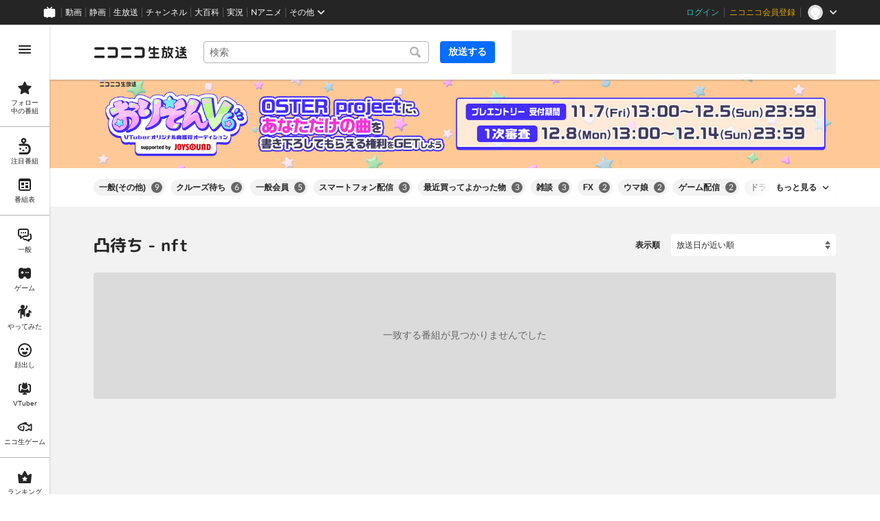

--- FILE ---
content_type: text/html
request_url: https://live.nicovideo.jp/recent?extraTags=nft&sortOrder=recentDesc&tab=totu
body_size: 11670
content:
<!DOCTYPE html><html><head><meta charSet="utf-8"/><script id="js-InputModeManager" src="https://nicolive.cdn.nimg.jp/relive/party2-bin/input-mode-checker_v18.1.2.a9e0f.js" async="" defer=""></script><link rel="Shortcut Icon" type="image/x-icon" href="https://nicolive.cdn.nimg.jp/relive/party1-static/images/common/favicon.afada.ico"/><link rel="icon" type="image/x-icon" href="https://nicolive.cdn.nimg.jp/relive/party1-static/images/common/favicon.afada.ico"/><link rel="preload" href="https://nicolive.cdn.nimg.jp/relive/party1-static/vendor/common/lato/latolatin-regular.113f6.woff2" as="font" type="font/woff2" crossorigin="anonymous"/><title>凸待ち - nft - ニコニコ生放送</title><meta name="description" content="ニコニコ生放送の「凸待ち - nft」カテゴリのユーザー生放送番組一覧をチェックできます。たくさんの生放送にコメントを付けて楽しみましょう。"/><meta property="og:title" content="凸待ち - nft - ニコニコ生放送"/><meta property="og:description" content="ニコニコ生放送の「凸待ち - nft」カテゴリのユーザー生放送番組一覧をチェックできます。たくさんの生放送にコメントを付けて楽しみましょう。"/><meta property="og:url" content="https://live.nicovideo.jp/recent?tab=totu&amp;sortOrder=recentDesc&amp;extraTags=nft"/><meta property="og:site_name" content="ニコニコ生放送"/><meta property="og:type" content="website"/><meta property="og:image" content="https://nicolive.cdn.nimg.jp/relive/party1-static/images/common/og-image.406ab.png"/><link rel="alternate" media="only screen and (max-width: 640px)" href="https://sp.live.nicovideo.jp/recent?tab=totu"/><link rel="canonical" href="https://live.nicovideo.jp/recent?tab=totu"/><script>NicoGoogleTagManagerDataLayer = [{"user":{"user_id":null,"login_status":"not_login","member_status":null},"content":{"player_type":null,"category":null,"content_type":null}}];
(function(w,d,s,l,i){w[l]=w[l]||[];w[l].push({'gtm.start':
    new Date().getTime(),event:'gtm.js'});var f=d.getElementsByTagName(s)[0],
    j=d.createElement(s),dl=l!='dataLayer'?'&l='+l:'';j.async=true;j.src=
    'https://www.googletagmanager.com/gtm.js?id='+i+dl;f.parentNode.insertBefore(j,f);
})(window,document,'script','NicoGoogleTagManagerDataLayer','GTM-KXT7G5G');</script><link rel="stylesheet" href="https://nicolive.cdn.nimg.jp/relive/party1-static/vendor/common/m-plus-rounded-1c/bold/font.css"/><link rel="stylesheet" href="https://nicolive.cdn.nimg.jp/relive/recent/stylesheets/styles.2b7eee6254.css"/><script src="https://nicolive.cdn.nimg.jp/relive/party1-bin/party1-static_v29.1.2.788a4.js" defer="" crossorigin="anonymous"></script><script src="https://nicolive.cdn.nimg.jp/relive/recent/scripts/react.61bd1f4a40.js" defer="" crossorigin="anonymous"></script><script src="https://nicolive.cdn.nimg.jp/relive/recent/scripts/vendors.5a979365ef.js" defer="" crossorigin="anonymous"></script><script src="https://nicolive.cdn.nimg.jp/relive/recent/scripts/nico.ddccbe18a9.js" defer="" crossorigin="anonymous"></script><script src="https://nicolive.cdn.nimg.jp/relive/recent/scripts/pc-recent-common.d792b2d48f.js" defer="" crossorigin="anonymous"></script><script src="https://nicolive.cdn.nimg.jp/relive/recent/scripts/pc-recent.8689b659ce.js" defer="" crossorigin="anonymous"></script><script type="text/javascript"> (function(c,l,a,r,i,t,y){
        c[a]=c[a]||function(){(c[a].q=c[a].q||[]).push(arguments)};
        t=l.createElement(r);t.async=1;t.src="https://www.clarity.ms/tag/"+i;
        y=l.getElementsByTagName(r)[0];y.parentNode.insertBefore(t,y);
    })(window, document, "clarity", "script", "cndz8elzty");</script></head><body><noscript><iframe src="https://www.googletagmanager.com/ns.html?id=GTM-KXT7G5G" height="0" width="0" style="display:none;visibility:hidden"></iframe></noscript><div id="root"><link rel="preload" as="image" href="https://nicolive-img.cdn.nimg.jp/s/nicolive/program-pictures/prod-signpost_banner_recent_picture-700/event-banner-recent_1763691980956.jpg/r3338x400l.jpg?key=f8f1865b44ab6aab7f38cf2658dbda800d061e18b22113cd0462402f199ccd2e"/><div class="___recent-page___Ljp6E ga-ns-recent-page ___list-page___cPFRB ___base-page___UQbgE ___overlay-area___sbSKg overlay-area" data-input-mode="mouse" data-overlay-role="root"><div id="page-top"></div><div class="___common-header___M5Sv_" id="common-header"></div><div class="___side-bar-overlay-area___HZYgZ ___side-bar-overlay-area___edEI1 side-bar-overlay-area ___side-bar-overlay-area___KICu0 ___overlay-area___sbSKg overlay-area" data-side-bar-resident="true" data-side-bar-area-size="auto" data-overlay-role="root"><span aria-hidden="true" data-overlay-id="«Rht»" data-overlay-role="focusHandler" style="z-index:-1;pointer-events:none;outline:none;overflow:hidden;width:1px;height:1px;margin-top:-1px;margin-left:-1px;display:block;position:fixed;top:50%;left:50%;transform:translate(-50%, -50%)" tabindex="0"> </span><span aria-hidden="true" data-overlay-id="«Rht»" data-overlay-role="focusHandler" style="z-index:-1;pointer-events:none;outline:none;overflow:hidden;width:1px;height:1px;margin-top:-1px;margin-left:-1px;display:block;position:fixed;top:50%;left:50%;transform:translate(-50%, -50%)" tabindex="0"> </span><div class="___inner-content-area___tcsUC inner-content-area"><div class="___page-header-area___X8xCR ___page-header-area___s4V8e"><header class="___site-header___maeBu ___site-header___XQ7i7 ga-ns-site-header ___site-header___QuryU"><a class="logo-anchor" href="https://live.nicovideo.jp/" aria-label="ニコニコ生放送"></a><div class="___program-navigation-tool___UqZow program-navigation-tool ___program-navigation-tool___UPGtY program-navigation-tool" data-search-form-focused="false"><form class="___search-form___WrtiM search-form ___search-word-send-form___BUven search-form"><div class="___combo-box___EYol8 combo-box ___search-word-combo-box___EkvSD search-box" role="combobox" aria-haspopup="true" aria-expanded="false"><div class="___popup-area___rbC2y popup-area"><input class="___text-box___jU0U8 text-box ___text-box___xg3pr text-box" aria-label="キーワード" placeholder="検索" autoComplete="off" type="text" value=""/></div></div><button class="___search-button___deRFf search-button" type="button"><svg aria-busy="true" style="display:none"></svg></button></form><a class="___program-broadcast-start-anchor___a7xtW program-broadcast-start-anchor ___program-broadcast-start-anchor___k9Orm" href="https://live.nicovideo.jp/create">放送する</a></div><aside class="ad-banner" id="header-ad"></aside></header><div></div></div><a class="___big-banner___Mlguz ___banner___a0zT6" style="background-color:#fec997" href="https://blog.nicovideo.jp/niconews/260442.html?pageType=PC_RECENT_TOTSU" target="_blank" rel="noopener"><img class="___image___mvgGQ" alt="" src="https://nicolive-img.cdn.nimg.jp/s/nicolive/program-pictures/prod-signpost_banner_recent_picture-700/event-banner-recent_1763691980956.jpg/r3338x400l.jpg?key=f8f1865b44ab6aab7f38cf2658dbda800d061e18b22113cd0462402f199ccd2e"/></a><div class="___expand-absorber___A0MDi"><div class="___tag-widget___ri6MR ga-ns-tag-widget ___program-tag-widget___EvVME program-tag-widget"><div class="___expander___xKOvd expander ___expander___SWYBP expander"></div></div></div><div class="___contents-area___CJHnt ___contents-area___zLUjE"><section class="___recent-onair-broadcast-status-program-list-section___SyuWn ga-ns-recent-onair-broadcast-status-program-list-section ___sort-field-program-list-section___sPW9B" data-kind="recent" data-broadcast-status="onair" id="recentOnairBroadcastStatusProgramListSection"><header class="___header___rnZqW header ___header___U2UEv header"><h1 class="___heading___uScBu heading">凸待ち - nft</h1><div class="___sort-field____NZ9d sort-field ga-ns-sort-field ___sort-field___At3VT"><div class="___caption___c6eSY"><label>表示順</label></div><select class="___target___tBtI4"><option value="recentDesc" label="放送日が近い順" selected="">放送日が近い順</option><option value="recentAsc" label="放送日が遠い順">放送日が遠い順</option><option value="viewCountDesc" label="来場者数が多い順">来場者数が多い順</option><option value="viewCountAsc" label="来場者数が少ない順">来場者数が少ない順</option><option value="commentCountDesc" label="コメントが多い順">コメントが多い順</option><option value="commentCountAsc" label="コメントが少ない順">コメントが少ない順</option><option value="userLevelDesc" label="ユーザーレベルが高い順">ユーザーレベルが高い順</option><option value="userLevelAsc" label="ユーザーレベルが低い順">ユーザーレベルが低い順</option></select></div></header><div class="___result-information___IMP0Z result-information" data-code="Empty" data-log-level="info"><p class="reason-message">一致する番組が見つかりませんでした</p></div></section></div><div class="___footer-area___d8vDW ___footer-area___Y1k1R ___footer-area___dak15"><aside class="___ad-footer___WO_xH ___ad-footer___GDbrS ga-ns-ad-footer" id="footer-ad"></aside><nav class="___site-utility-footer___SxL6m ___site-utility-footer___B_Est ___site-utility-footer___JzX1p ga-ns-site-utility-footer ___site-utility-footer___jMAkt"><a class="___page-top-anchor___EECF0" href="#page-top">Page Top</a><a class="___feedback-anchor___bvDbz feedback-anchor" href="https://www.nicovideo.jp/feedback/live_recent" target="_blank" rel="noopener">フィードバック</a></nav></div><div class="___page-footer-area___LXEip ___page-footer-area___L_nlW ___page-footer-area___QUBk7"><div class="___site-footer___FjeL4 ___site-footer___AkMWQ ga-ns-site-footer ___site-footer___bNgP6"><ul class="___section-menu___KU_tz"><li><ul class="___menu-section___gMHHw"><li><a class="___menu-item-anchor___o8g4E" href="https://qa.nicovideo.jp/faq/show/5008?site_domain=default" target="_blank" rel="noopener">ご意見・ご要望</a></li><li><a class="___menu-item-anchor___o8g4E" href="https://qa.nicovideo.jp/faq/show/15833?site_domain=default" target="_blank" rel="noopener">不具合報告</a></li><li><a class="___menu-item-anchor___o8g4E" href="https://qa.nicovideo.jp/category/show/417?site_domain=default" target="_blank" rel="noopener">ヘルプ</a></li><li><a class="___menu-item-anchor___o8g4E" href="https://qa.nicovideo.jp/faq/show/1112?site_domain=default" target="_blank" rel="noopener">動作環境</a></li><li><a class="___menu-item-anchor___o8g4E" href="https://site.live.nicovideo.jp/rule.html" target="_blank" rel="noopener">利用規約</a></li><li><a class="___menu-item-anchor___o8g4E" href="https://site.live.nicovideo.jp/help/guideline.pdf" target="_blank" rel="noopener">ガイドライン(PDF)</a></li></ul></li><li><ul class="___menu-section___gMHHw"><li><a class="___menu-item-anchor___o8g4E" href="https://site.live.nicovideo.jp/watch.html" target="_blank" rel="noopener">視聴の楽しみ方</a></li><li><a class="___menu-item-anchor___o8g4E" href="https://site.live.nicovideo.jp/broadcast.html" target="_blank" rel="noopener">放送をするには</a></li><li><a class="___menu-item-anchor___o8g4E" href="https://site.live.nicovideo.jp/cruise.html?ref=footer" target="_blank" rel="noopener">ニコ生クルーズ</a></li></ul></li><li><ul class="___menu-section___gMHHw"><li><a class="___menu-item-anchor___o8g4E" href="http://rcp-smile.nicovideo.jp/static/rule/" target="_blank" rel="noopener">権利者法人の皆様へ</a></li><li><a class="___menu-item-anchor___o8g4E" href="https://license-search.nicovideo.jp/" target="_blank" rel="noopener">生放送に使用できる音源の検索</a></li><li><a class="___menu-item-anchor___o8g4E" href="https://ch.nicovideo.jp/start" target="_blank" rel="noopener">団体・企業ページ開設について</a></li></ul></li><li><ul class="___menu-section___gMHHw"><li><a class="___menu-item-anchor___o8g4E" href="https://site.nicovideo.jp/sales_ads/ad_product/?ref=live_footer" target="_blank" rel="noopener">広告出稿に関して</a></li><li><a class="___menu-item-anchor___o8g4E" href="https://qa.nicovideo.jp/faq/show/23466?site_domain=default" target="_blank" rel="noopener">任天堂著作物の利用に関するガイドライン</a></li></ul></li></ul><small class="___copyright___fCKRr">© DWANGO Co., Ltd.</small></div></div></div><span aria-hidden="true" data-overlay-id="«Rht»" data-overlay-role="focusHandler" style="z-index:-1;pointer-events:none;outline:none;overflow:hidden;width:1px;height:1px;margin-top:-1px;margin-left:-1px;display:block;position:fixed;top:50%;left:50%;transform:translate(-50%, -50%)" tabindex="0"> </span><span aria-hidden="true" data-overlay-id="«Rht»" data-overlay-role="focusHandler" style="z-index:-1;pointer-events:none;outline:none;overflow:hidden;width:1px;height:1px;margin-top:-1px;margin-left:-1px;display:block;position:fixed;top:50%;left:50%;transform:translate(-50%, -50%)" tabindex="0"> </span><div class="___overlay___LN54c overlay" data-overlay-role="cover"></div><div class="___overlay-layer-area___KFNBX ___overlay-area___sbSKg overlay-area overlay-layer-area" data-overlay-role="root"><div class="___outer-content-area___iIyQY outer-content-area"><div class="___side-bar-area___g2IeQ side-bar-area"><div class="___fpnr-menu-panel-area___qVuxQ" data-fpnr-menu-panel-rendering-area="true"></div><div class="___color-theme-setting-menu-area___ssi7N" data-color-theme-setting-menu-rendering-area="true"></div></div></div></div></div><div data-fullscreen-namespace="base-page" class="___feedback-area___i0lH1 ___feedback-area___BxwfV feedback-area"><div class="___snack-bar___ubpe7 ___snack-bar___u96SF ___snack-bar___z_1sg" aria-hidden="true" data-update-version="1"></div></div></div><div class="___tooltip-layer___qdOIV tooltip-layer" style="position:fixed;top:0;left:0;pointer-events:none;z-index:9999"><div class="___tooltip___W8NzW tooltip"></div></div></div><script id="embedded-data" data-props="{&quot;site&quot;:{&quot;locale&quot;:&quot;ja_JP&quot;,&quot;currentRootRelativeUrl&quot;:&quot;&quot;,&quot;serverTime&quot;:1765136951768,&quot;apiBaseUrl&quot;:&quot;https://live.nicovideo.jp/&quot;,&quot;pollingApiBaseUrl&quot;:&quot;https://papi.live.nicovideo.jp/&quot;,&quot;staticResourceBaseUrl&quot;:&quot;https://nicolive.cdn.nimg.jp/relive/recent/&quot;,&quot;topPageUrl&quot;:&quot;https://live.nicovideo.jp/&quot;,&quot;programCreatePageUrl&quot;:&quot;https://live.nicovideo.jp/create&quot;,&quot;programEditPageUrl&quot;:&quot;https://live.nicovideo.jp/edit&quot;,&quot;myPageUrl&quot;:&quot;https://live.nicovideo.jp/my&quot;,&quot;rankingPageUrl&quot;:&quot;https://live.nicovideo.jp/ranking&quot;,&quot;searchPageUrl&quot;:&quot;https://live.nicovideo.jp/search&quot;,&quot;focusPageUrl&quot;:&quot;https://live.nicovideo.jp/focus&quot;,&quot;followedProgramsPageUrl&quot;:&quot;https://live.nicovideo.jp/follow&quot;,&quot;timetablePageUrl&quot;:&quot;https://live.nicovideo.jp/timetable&quot;,&quot;programArchivePageUrl&quot;:&quot;https://live.nicovideo.jp/watch/archive&quot;,&quot;programWatchPageUrl&quot;:&quot;https://live.nicovideo.jp/watch/&quot;,&quot;recentPageUrl&quot;:&quot;recent&quot;,&quot;namaGamePageUrl&quot;:&quot;https://site.live.nicovideo.jp/recent/namagame.html&quot;,&quot;familyService&quot;:{&quot;account&quot;:{&quot;loginPageUrl&quot;:&quot;https://account.nicovideo.jp/login&quot;,&quot;logoutPageUrl&quot;:&quot;https://live.nicovideo.jp/logout&quot;,&quot;accountRegistrationPageUrl&quot;:&quot;https://account.nicovideo.jp/register&quot;,&quot;accountSettingPageUrl&quot;:&quot;https://account.nicovideo.jp/my/account&quot;,&quot;premiumMemberRegistrationPageUrl&quot;:&quot;https://account.nicovideo.jp/premium/register&quot;,&quot;contactsPageUrl&quot;:&quot;https://account.nicovideo.jp/my/contacts&quot;,&quot;verifyEmailsPageUrl&quot;:&quot;&quot;,&quot;profileRegistrationPageUrl&quot;:&quot;&quot;,&quot;trackingParams&quot;:{&quot;siteId&quot;:&quot;nicolive&quot;,&quot;pageId&quot;:&quot;recent&quot;,&quot;mode&quot;:&quot;landing&quot;},&quot;premiumMeritPageUrl&quot;:&quot;https://premium.nicovideo.jp/&quot;,&quot;securitySettingPageUrl&quot;:&quot;&quot;},&quot;app&quot;:{&quot;topPageUrl&quot;:&quot;https://app.nicovideo.jp/&quot;},&quot;channel&quot;:{&quot;topPageUrl&quot;:&quot;https://ch.nicovideo.jp/&quot;,&quot;forOrganizationAndCompanyPageUrl&quot;:&quot;https://ch.nicovideo.jp/start&quot;,&quot;publicApiBaseUrl&quot;:&quot;https://public-api.ch.nicovideo.jp/&quot;},&quot;commons&quot;:{&quot;topPageUrl&quot;:&quot;https://commons.nicovideo.jp/&quot;,&quot;cpp&quot;:{&quot;frontApiBaseUrl&quot;:&quot;https://public-api.commons.nicovideo.jp/&quot;}},&quot;dic&quot;:{&quot;topPageUrl&quot;:&quot;https://dic.nicovideo.jp/&quot;},&quot;gift&quot;:{&quot;topPageUrl&quot;:&quot;https://gift.nicovideo.jp&quot;},&quot;help&quot;:{&quot;liveHelpPageUrl&quot;:&quot;https://qa.nicovideo.jp/category/show/417?site_domain=default&quot;,&quot;systemRequirementsPageUrl&quot;:&quot;https://qa.nicovideo.jp/faq/show/1112?site_domain=default&quot;,&quot;nintendoGuidelinePageUrl&quot;:&quot;https://qa.nicovideo.jp/faq/show/23466?site_domain=default&quot;},&quot;ichiba&quot;:{&quot;topPageUrl&quot;:&quot;https://ichiba.nicovideo.jp/&quot;},&quot;news&quot;:{&quot;topPageUrl&quot;:&quot;https://news.nicovideo.jp/&quot;},&quot;nicoad&quot;:{&quot;topPageUrl&quot;:&quot;https://nicoad.nicovideo.jp/&quot;},&quot;niconico&quot;:{&quot;topPageUrl&quot;:&quot;https://www.nicovideo.jp/&quot;,&quot;userPageBaseUrl&quot;:&quot;https://www.nicovideo.jp/user&quot;},&quot;point&quot;:{&quot;topPageUrl&quot;:&quot;https://point.nicovideo.jp/index/bank/&quot;,&quot;purchasePageUrl&quot;:&quot;https://point.nicovideo.jp/index/asp/purchase_point&quot;},&quot;seiga&quot;:{&quot;topPageUrl&quot;:&quot;https://seiga.nicovideo.jp/&quot;,&quot;seigaPageBaseUrl&quot;:&quot;&quot;,&quot;comicPageBaseUrl&quot;:&quot;&quot;},&quot;site&quot;:{&quot;salesAdvertisingPageUrl&quot;:&quot;https://site.nicovideo.jp/sales_ads/ad_product/?ref=live_footer&quot;,&quot;liveAppDownloadPageUrl&quot;:&quot;&quot;,&quot;videoPremiereIntroductionPageUrl&quot;:&quot;https://site.nicovideo.jp/video_live_enjoy/&quot;,&quot;creatorMonetizationInformationPageUrl&quot;:&quot;&quot;},&quot;solid&quot;:{&quot;topPageUrl&quot;:&quot;https://3d.nicovideo.jp/&quot;},&quot;video&quot;:{&quot;topPageUrl&quot;:&quot;https://www.nicovideo.jp/video_top&quot;,&quot;myPageUrl&quot;:&quot;https://www.nicovideo.jp/my&quot;,&quot;uploadedVideoListPageUrl&quot;:&quot;https://garage.nicovideo.jp/niconico-garage/video/videos&quot;,&quot;watchPageBaseUrl&quot;:&quot;https://www.nicovideo.jp/watch&quot;,&quot;liveWatchHistoryPageUrl&quot;:&quot;https://www.nicovideo.jp/my/history/live&quot;,&quot;ownedTicketsPageUrl&quot;:&quot;https://www.nicovideo.jp/my/history/owned-tickets&quot;,&quot;purchasedSerialsPageUrl&quot;:&quot;https://www.nicovideo.jp/my/history/purchased-serials&quot;,&quot;timeshiftReservationsPageUrl&quot;:&quot;https://www.nicovideo.jp/my/timeshift-reservations&quot;,&quot;myBroadcastHistoryPageUrl&quot;:&quot;https://garage.nicovideo.jp/niconico-garage/live/history&quot;,&quot;programModeratorManagementPageUrl&quot;:&quot;https://garage.nicovideo.jp/niconico-garage/live/moderators&quot;},&quot;faq&quot;:{&quot;pageUrl&quot;:&quot;https://qa.nicovideo.jp/faq/show/5008?site_domain=default&quot;},&quot;bugreport&quot;:{&quot;pageUrl&quot;:&quot;https://qa.nicovideo.jp/faq/show/15833?site_domain=default&quot;},&quot;rightsControlProgram&quot;:{&quot;pageUrl&quot;:&quot;http://rcp-smile.nicovideo.jp/static/rule/&quot;},&quot;licenseSearch&quot;:{&quot;pageUrl&quot;:&quot;https://license-search.nicovideo.jp/&quot;},&quot;search&quot;:{&quot;suggestionApiUrl&quot;:&quot;https://sug.search.nicovideo.jp/&quot;},&quot;nicoex&quot;:{&quot;apiBaseUrl&quot;:&quot;&quot;},&quot;superichiba&quot;:{&quot;apiBaseUrl&quot;:&quot;&quot;,&quot;launchApiBaseUrl&quot;:&quot;&quot;,&quot;oroshiuriIchibaBaseUrl&quot;:&quot;&quot;},&quot;nAir&quot;:{&quot;topPageUrl&quot;:&quot;&quot;},&quot;akashic&quot;:{&quot;untrustedFrameUrl&quot;:&quot;&quot;},&quot;emotion&quot;:{&quot;baseUrl&quot;:&quot;&quot;},&quot;creatorSupport&quot;:{&quot;supporterRegistrationBaseUrl&quot;:&quot;https://creator-support.nicovideo.jp/registration&quot;},&quot;nicokoken&quot;:{&quot;topPageUrl&quot;:&quot;https://koken.nicovideo.jp/&quot;,&quot;helpPageUrl&quot;:&quot;&quot;},&quot;muteStore&quot;:{&quot;apiBaseUrl&quot;:&quot;https://mute-api.nicovideo.jp&quot;},&quot;astral&quot;:{&quot;watchEventLogBaseUrl&quot;:&quot;&quot;,&quot;sendLogAsTest&quot;:false},&quot;income&quot;:{&quot;topPageUrl&quot;:&quot;&quot;},&quot;nicoJk&quot;:{&quot;topPageUrl&quot;:&quot;https://originalnews.nico/464285&quot;},&quot;nAnime&quot;:{&quot;topPageUrl&quot;:&quot;https://anime.nicovideo.jp/live/index.html&quot;},&quot;mjk&quot;:{&quot;apiBaseUrl&quot;:&quot;https://mjk.nicovideo.jp/&quot;}},&quot;environments&quot;:{&quot;runningMode&quot;:&quot;client&quot;},&quot;relive&quot;:{&quot;apiBaseUrl&quot;:&quot;https://live2.nicovideo.jp/&quot;,&quot;channelApiBaseUrl&quot;:&quot;https://channel.live2.nicovideo.jp/&quot;},&quot;information&quot;:{&quot;maintenanceInformationPageUrl&quot;:&quot;&quot;},&quot;rule&quot;:{&quot;agreementPageUrl&quot;:&quot;https://site.live.nicovideo.jp/rule.html&quot;,&quot;guidelinePageUrl&quot;:&quot;https://site.live.nicovideo.jp/help/guideline.pdf&quot;},&quot;spec&quot;:{&quot;watchUsageAndDevicePageUrl&quot;:&quot;https://site.live.nicovideo.jp/watch.html&quot;,&quot;broadcastUsageDevicePageUrl&quot;:&quot;https://site.live.nicovideo.jp/broadcast.html&quot;,&quot;broadcastTutorialPageUrl&quot;:&quot;https://site.live.nicovideo.jp/broadcast_tutorial/index.html&quot;,&quot;cruisePageUrl&quot;:&quot;https://site.live.nicovideo.jp/cruise.html&quot;},&quot;ad&quot;:{&quot;adsApiBaseUrl&quot;:&quot;https://ads.nicovideo.jp/&quot;},&quot;recommendReactionLog&quot;:{&quot;publicApiBaseUrl&quot;:&quot;https://log.recommend.nicovideo.jp&quot;},&quot;frontendId&quot;:9,&quot;frontendVersion&quot;:&quot;19.8.5&quot;,&quot;party1staticBaseUrl&quot;:&quot;https://nicolive.cdn.nimg.jp/relive/party1-static/&quot;,&quot;party1binBaseUrl&quot;:&quot;https://nicolive.cdn.nimg.jp/relive/party1-bin/&quot;,&quot;party2binBaseUrl&quot;:&quot;https://nicolive.cdn.nimg.jp/relive/party2-bin/&quot;,&quot;gift&quot;:{&quot;cantOpenPageCausedAdBlockHelpPageUrl&quot;:&quot;https://qa.nicovideo.jp/faq/show/15454?site_domain=default&quot;},&quot;creatorPromotionProgram&quot;:{&quot;registrationHelpPageUrl&quot;:&quot;https://qa.nicovideo.jp/faq/show/78?site_domain=default&quot;},&quot;stream&quot;:{&quot;lowLatencyHelpPageUrl&quot;:&quot;https://qa.nicovideo.jp/faq/show/14782?site_domain=default&quot;},&quot;performance&quot;:{&quot;commentRender&quot;:{&quot;liteModeHelpPageUrl&quot;:&quot;https://qa.nicovideo.jp/faq/show/10281?site_domain=default&quot;}},&quot;nico&quot;:{&quot;webPushNotificationReceiveSettingHelpPageUrl&quot;:&quot;https://qa.nicovideo.jp/faq/show/9218?site_domain=default&quot;},&quot;akashic&quot;:{&quot;switchRenderHelpPageUrl&quot;:&quot;https://qa.nicovideo.jp/faq/show/13973?site_domain=default&quot;},&quot;device&quot;:{&quot;watchOnPlayStation4HelpPageUrl&quot;:&quot;https://qa.nicovideo.jp/faq/show/133?site_domain=default&quot;,&quot;safariCantWatchHelpPageUrl&quot;:&quot;https://qa.nicovideo.jp/faq/show/9448?site_domain=default&quot;},&quot;frontendPublicApiUrl&quot;:&quot;https://live.nicovideo.jp/front/api/&quot;,&quot;nicoCommonHeaderResourceBaseUrl&quot;:&quot;https://common-header.nimg.jp&quot;,&quot;authony&quot;:{&quot;apiBaseUrl&quot;:&quot;https://api.live2.nicovideo.jp/&quot;},&quot;payment&quot;:{&quot;eventPageBaseUrl&quot;:&quot;https://secure.live.nicovideo.jp/event/&quot;,&quot;productPageBaseUrl&quot;:&quot;https://secure.live.nicovideo.jp/product/&quot;},&quot;externalWatch&quot;:{&quot;baseUrl&quot;:&quot;https://ext.live.nicovideo.jp/watch/&quot;},&quot;channelRegistration&quot;:{&quot;multiSubscriptionWithPremiumBenefitHelpPageUrl&quot;:&quot;https://blog.nicovideo.jp/niconews/144493.html&quot;},&quot;broadcastRequest&quot;:{&quot;apiBaseUrl&quot;:&quot;&quot;},&quot;konomiTag&quot;:{&quot;usageHelpPageUrl&quot;:&quot;https://qa.nicovideo.jp/faq/show/16715?site_domain=default&quot;},&quot;dcdn&quot;:{&quot;logGifUrl&quot;:&quot;https://dcdn.cdn.nicovideo.jp/shared_httpd/log.gif&quot;,&quot;baseUrl&quot;:&quot;https://secure-dcdn.cdn.nimg.jp/&quot;},&quot;feedbackPageUrl&quot;:&quot;https://www.nicovideo.jp/feedback/live_recent&quot;,&quot;defaultUserIconUrl&quot;:{&quot;50x50&quot;:&quot;https://secure-dcdn.cdn.nimg.jp/nicoaccount/usericon/defaults/blank_s.jpg&quot;,&quot;150x150&quot;:&quot;https://secure-dcdn.cdn.nimg.jp/nicoaccount/usericon/defaults/blank.jpg&quot;}},&quot;user&quot;:{&quot;isLoggedIn&quot;:false,&quot;accountType&quot;:&quot;non&quot;,&quot;isOperator&quot;:false,&quot;isBroadcaster&quot;:false,&quot;premiumOrigin&quot;:&quot;0&quot;,&quot;permissions&quot;:[],&quot;isMailRegistered&quot;:false,&quot;isProfileRegistered&quot;:false,&quot;isMobileMailAddressRegistered&quot;:false,&quot;isExplicitlyLoginable&quot;:false,&quot;nicosid&quot;:&quot;1765136951.1649679844&quot;,&quot;superichiba&quot;:{&quot;deletable&quot;:false,&quot;hasBroadcasterRole&quot;:false},&quot;isCrawler&quot;:false,&quot;allowSensitiveContents&quot;:false},&quot;googleAnalytics&quot;:{&quot;shouldSampling&quot;:true,&quot;rate&quot;:0.1},&quot;view&quot;:{&quot;pageName&quot;:&quot;RecentPage&quot;,&quot;siteHeader2&quot;:{&quot;sideBarResident&quot;:true,&quot;programNavigationTool&quot;:{&quot;lazyLoading&quot;:false},&quot;itemList&quot;:[&quot;broadcastStartAnchor&quot;]},&quot;userFollowedProgramNotificationReader&quot;:{&quot;autoUpdate&quot;:{&quot;enabled&quot;:true,&quot;intervalMs&quot;:60000},&quot;followedOnairProgramNotification&quot;:{&quot;newNotificationExists&quot;:false,&quot;followedOnairProgramCount&quot;:0},&quot;panel&quot;:{&quot;isProgramListFetchFailed&quot;:false,&quot;followedOnairPrograms&quot;:[]},&quot;isFetchingFollowedOnairPrograms&quot;:false,&quot;nextUrl&quot;:&quot;/recent?tab=totu&amp;sortOrder=recentDesc&amp;extraTags=nft&quot;},&quot;sideBarOverlayArea&quot;:{&quot;resident&quot;:true,&quot;initialShrinking&quot;:false,&quot;siteSideBar&quot;:{&quot;selectedItem&quot;:{&quot;pageKind&quot;:&quot;recent&quot;,&quot;recentCategory&quot;:&quot;totu&quot;}}},&quot;siteFooter&quot;:{},&quot;ad&quot;:{&quot;adsJsUrl&quot;:&quot;https://res.ads.nicovideo.jp/assets/js/ads2.js?ref=live&quot;,&quot;forcePreallocateSpace&quot;:false},&quot;recentPrograms&quot;:{&quot;nicoProgramListSectionState&quot;:{&quot;items&quot;:[],&quot;hasError&quot;:false},&quot;api&quot;:{&quot;timeoutMs&quot;:3000},&quot;searchQuery&quot;:{&quot;tab&quot;:&quot;totu&quot;,&quot;offset&quot;:0,&quot;sortOrder&quot;:&quot;recentDesc&quot;,&quot;extraTags&quot;:&quot;nft&quot;,&quot;limit&quot;:70},&quot;isFetching&quot;:false,&quot;canFetchMore&quot;:false,&quot;searchResult&quot;:{&quot;totalCount&quot;:0},&quot;pageParameter&quot;:{&quot;tab&quot;:&quot;totu&quot;,&quot;sortOrder&quot;:&quot;recentDesc&quot;,&quot;extraTags&quot;:&quot;nft&quot;}},&quot;tagWidgetState&quot;:{&quot;tags&quot;:[{&quot;name&quot;:&quot;一般(その他)&quot;,&quot;count&quot;:9,&quot;isSelected&quot;:false,&quot;urlQueryParams&quot;:{&quot;extraTags&quot;:&quot;一般(その他)&quot;}},{&quot;name&quot;:&quot;クルーズ待ち&quot;,&quot;count&quot;:6,&quot;isSelected&quot;:false,&quot;urlQueryParams&quot;:{&quot;extraTags&quot;:&quot;クルーズ待ち&quot;}},{&quot;name&quot;:&quot;一般会員&quot;,&quot;count&quot;:5,&quot;isSelected&quot;:false,&quot;urlQueryParams&quot;:{&quot;extraTags&quot;:&quot;一般会員&quot;}},{&quot;name&quot;:&quot;スマートフォン配信&quot;,&quot;count&quot;:3,&quot;isSelected&quot;:false,&quot;urlQueryParams&quot;:{&quot;extraTags&quot;:&quot;スマートフォン配信&quot;}},{&quot;name&quot;:&quot;最近買ってよかった物&quot;,&quot;count&quot;:3,&quot;isSelected&quot;:false,&quot;urlQueryParams&quot;:{&quot;extraTags&quot;:&quot;最近買ってよかった物&quot;}},{&quot;name&quot;:&quot;雑談&quot;,&quot;count&quot;:3,&quot;isSelected&quot;:false,&quot;urlQueryParams&quot;:{&quot;extraTags&quot;:&quot;雑談&quot;}},{&quot;name&quot;:&quot;FX&quot;,&quot;count&quot;:2,&quot;isSelected&quot;:false,&quot;urlQueryParams&quot;:{&quot;extraTags&quot;:&quot;FX&quot;}},{&quot;name&quot;:&quot;ウマ娘&quot;,&quot;count&quot;:2,&quot;isSelected&quot;:false,&quot;urlQueryParams&quot;:{&quot;extraTags&quot;:&quot;ウマ娘&quot;}},{&quot;name&quot;:&quot;ゲーム配信&quot;,&quot;count&quot;:2,&quot;isSelected&quot;:false,&quot;urlQueryParams&quot;:{&quot;extraTags&quot;:&quot;ゲーム配信&quot;}},{&quot;name&quot;:&quot;ドラクエ&quot;,&quot;count&quot;:2,&quot;isSelected&quot;:false,&quot;urlQueryParams&quot;:{&quot;extraTags&quot;:&quot;ドラクエ&quot;}},{&quot;name&quot;:&quot;ニコニコ動画&quot;,&quot;count&quot;:2,&quot;isSelected&quot;:false,&quot;urlQueryParams&quot;:{&quot;extraTags&quot;:&quot;ニコニコ動画&quot;}},{&quot;name&quot;:&quot;ニコニコ静画&quot;,&quot;count&quot;:2,&quot;isSelected&quot;:false,&quot;urlQueryParams&quot;:{&quot;extraTags&quot;:&quot;ニコニコ静画&quot;}},{&quot;name&quot;:&quot;喧嘩凸待ち&quot;,&quot;count&quot;:2,&quot;isSelected&quot;:false,&quot;urlQueryParams&quot;:{&quot;extraTags&quot;:&quot;喧嘩凸待ち&quot;}},{&quot;name&quot;:&quot;広告チケットの墓場&quot;,&quot;count&quot;:2,&quot;isSelected&quot;:false,&quot;urlQueryParams&quot;:{&quot;extraTags&quot;:&quot;広告チケットの墓場&quot;}},{&quot;name&quot;:&quot;東方&quot;,&quot;count&quot;:2,&quot;isSelected&quot;:false,&quot;urlQueryParams&quot;:{&quot;extraTags&quot;:&quot;東方&quot;}},{&quot;name&quot;:&quot;酒&quot;,&quot;count&quot;:2,&quot;isSelected&quot;:false,&quot;urlQueryParams&quot;:{&quot;extraTags&quot;:&quot;酒&quot;}},{&quot;name&quot;:&quot;BBA&quot;,&quot;count&quot;:1,&quot;isSelected&quot;:false,&quot;urlQueryParams&quot;:{&quot;extraTags&quot;:&quot;BBA&quot;}},{&quot;name&quot;:&quot;PokémonLEGENDSZ-A&quot;,&quot;count&quot;:1,&quot;isSelected&quot;:false,&quot;urlQueryParams&quot;:{&quot;extraTags&quot;:&quot;PokémonLEGENDSZ-A&quot;}},{&quot;name&quot;:&quot;Vチューバー&quot;,&quot;count&quot;:1,&quot;isSelected&quot;:false,&quot;urlQueryParams&quot;:{&quot;extraTags&quot;:&quot;Vチューバー&quot;}},{&quot;name&quot;:&quot;minecraft&quot;,&quot;count&quot;:1,&quot;isSelected&quot;:false,&quot;urlQueryParams&quot;:{&quot;extraTags&quot;:&quot;minecraft&quot;}},{&quot;name&quot;:&quot;onepiece&quot;,&quot;count&quot;:1,&quot;isSelected&quot;:false,&quot;urlQueryParams&quot;:{&quot;extraTags&quot;:&quot;onepiece&quot;}},{&quot;name&quot;:&quot;けものフレンズ&quot;,&quot;count&quot;:1,&quot;isSelected&quot;:false,&quot;urlQueryParams&quot;:{&quot;extraTags&quot;:&quot;けものフレンズ&quot;}},{&quot;name&quot;:&quot;イケボ&quot;,&quot;count&quot;:1,&quot;isSelected&quot;:false,&quot;urlQueryParams&quot;:{&quot;extraTags&quot;:&quot;イケボ&quot;}},{&quot;name&quot;:&quot;イラスト&quot;,&quot;count&quot;:1,&quot;isSelected&quot;:false,&quot;urlQueryParams&quot;:{&quot;extraTags&quot;:&quot;イラスト&quot;}},{&quot;name&quot;:&quot;エクスタシー&quot;,&quot;count&quot;:1,&quot;isSelected&quot;:false,&quot;urlQueryParams&quot;:{&quot;extraTags&quot;:&quot;エクスタシー&quot;}},{&quot;name&quot;:&quot;エト(rina姫)&quot;,&quot;count&quot;:1,&quot;isSelected&quot;:false,&quot;urlQueryParams&quot;:{&quot;extraTags&quot;:&quot;エト(rina姫)&quot;}},{&quot;name&quot;:&quot;クルーズ歓迎&quot;,&quot;count&quot;:1,&quot;isSelected&quot;:false,&quot;urlQueryParams&quot;:{&quot;extraTags&quot;:&quot;クルーズ歓迎&quot;}},{&quot;name&quot;:&quot;コメント歓迎&quot;,&quot;count&quot;:1,&quot;isSelected&quot;:false,&quot;urlQueryParams&quot;:{&quot;extraTags&quot;:&quot;コメント歓迎&quot;}},{&quot;name&quot;:&quot;サッカー&quot;,&quot;count&quot;:1,&quot;isSelected&quot;:false,&quot;urlQueryParams&quot;:{&quot;extraTags&quot;:&quot;サッカー&quot;}},{&quot;name&quot;:&quot;デブ&quot;,&quot;count&quot;:1,&quot;isSelected&quot;:false,&quot;urlQueryParams&quot;:{&quot;extraTags&quot;:&quot;デブ&quot;}},{&quot;name&quot;:&quot;ドラゴンボール&quot;,&quot;count&quot;:1,&quot;isSelected&quot;:false,&quot;urlQueryParams&quot;:{&quot;extraTags&quot;:&quot;ドラゴンボール&quot;}},{&quot;name&quot;:&quot;ニコニコ実況&quot;,&quot;count&quot;:1,&quot;isSelected&quot;:false,&quot;urlQueryParams&quot;:{&quot;extraTags&quot;:&quot;ニコニコ実況&quot;}},{&quot;name&quot;:&quot;ニコニコ超会議2024&quot;,&quot;count&quot;:1,&quot;isSelected&quot;:false,&quot;urlQueryParams&quot;:{&quot;extraTags&quot;:&quot;ニコニコ超会議2024&quot;}},{&quot;name&quot;:&quot;ニコニコ超会議2025&quot;,&quot;count&quot;:1,&quot;isSelected&quot;:false,&quot;urlQueryParams&quot;:{&quot;extraTags&quot;:&quot;ニコニコ超会議2025&quot;}},{&quot;name&quot;:&quot;ニコ生ゲーム部&quot;,&quot;count&quot;:1,&quot;isSelected&quot;:false,&quot;urlQueryParams&quot;:{&quot;extraTags&quot;:&quot;ニコ生ゲーム部&quot;}},{&quot;name&quot;:&quot;バーチャルキャスト&quot;,&quot;count&quot;:1,&quot;isSelected&quot;:false,&quot;urlQueryParams&quot;:{&quot;extraTags&quot;:&quot;バーチャルキャスト&quot;}},{&quot;name&quot;:&quot;パチスロ&quot;,&quot;count&quot;:1,&quot;isSelected&quot;:false,&quot;urlQueryParams&quot;:{&quot;extraTags&quot;:&quot;パチスロ&quot;}},{&quot;name&quot;:&quot;ポケットモンスターZA&quot;,&quot;count&quot;:1,&quot;isSelected&quot;:false,&quot;urlQueryParams&quot;:{&quot;extraTags&quot;:&quot;ポケットモンスターZA&quot;}},{&quot;name&quot;:&quot;ポケモンZA&quot;,&quot;count&quot;:1,&quot;isSelected&quot;:false,&quot;urlQueryParams&quot;:{&quot;extraTags&quot;:&quot;ポケモンZA&quot;}},{&quot;name&quot;:&quot;ポケモンレジェンズZ-A&quot;,&quot;count&quot;:1,&quot;isSelected&quot;:false,&quot;urlQueryParams&quot;:{&quot;extraTags&quot;:&quot;ポケモンレジェンズZ-A&quot;}},{&quot;name&quot;:&quot;マイクラ&quot;,&quot;count&quot;:1,&quot;isSelected&quot;:false,&quot;urlQueryParams&quot;:{&quot;extraTags&quot;:&quot;マイクラ&quot;}},{&quot;name&quot;:&quot;マイクラマルチ募集中&quot;,&quot;count&quot;:1,&quot;isSelected&quot;:false,&quot;urlQueryParams&quot;:{&quot;extraTags&quot;:&quot;マイクラマルチ募集中&quot;}},{&quot;name&quot;:&quot;マイクラ統合版&quot;,&quot;count&quot;:1,&quot;isSelected&quot;:false,&quot;urlQueryParams&quot;:{&quot;extraTags&quot;:&quot;マイクラ統合版&quot;}},{&quot;name&quot;:&quot;マインクラフト&quot;,&quot;count&quot;:1,&quot;isSelected&quot;:false,&quot;urlQueryParams&quot;:{&quot;extraTags&quot;:&quot;マインクラフト&quot;}},{&quot;name&quot;:&quot;メイド喫茶&quot;,&quot;count&quot;:1,&quot;isSelected&quot;:false,&quot;urlQueryParams&quot;:{&quot;extraTags&quot;:&quot;メイド喫茶&quot;}},{&quot;name&quot;:&quot;メンヘラ&quot;,&quot;count&quot;:1,&quot;isSelected&quot;:false,&quot;urlQueryParams&quot;:{&quot;extraTags&quot;:&quot;メンヘラ&quot;}},{&quot;name&quot;:&quot;ユーザーチャンネル&quot;,&quot;count&quot;:1,&quot;isSelected&quot;:false,&quot;urlQueryParams&quot;:{&quot;extraTags&quot;:&quot;ユーザーチャンネル&quot;}},{&quot;name&quot;:&quot;レトロゲーム&quot;,&quot;count&quot;:1,&quot;isSelected&quot;:false,&quot;urlQueryParams&quot;:{&quot;extraTags&quot;:&quot;レトロゲーム&quot;}},{&quot;name&quot;:&quot;ワンピース&quot;,&quot;count&quot;:1,&quot;isSelected&quot;:false,&quot;urlQueryParams&quot;:{&quot;extraTags&quot;:&quot;ワンピース&quot;}},{&quot;name&quot;:&quot;一般配信&quot;,&quot;count&quot;:1,&quot;isSelected&quot;:false,&quot;urlQueryParams&quot;:{&quot;extraTags&quot;:&quot;一般配信&quot;}},{&quot;name&quot;:&quot;参加型&quot;,&quot;count&quot;:1,&quot;isSelected&quot;:false,&quot;urlQueryParams&quot;:{&quot;extraTags&quot;:&quot;参加型&quot;}},{&quot;name&quot;:&quot;参加歓迎&quot;,&quot;count&quot;:1,&quot;isSelected&quot;:false,&quot;urlQueryParams&quot;:{&quot;extraTags&quot;:&quot;参加歓迎&quot;}},{&quot;name&quot;:&quot;喧嘩凸&quot;,&quot;count&quot;:1,&quot;isSelected&quot;:false,&quot;urlQueryParams&quot;:{&quot;extraTags&quot;:&quot;喧嘩凸&quot;}},{&quot;name&quot;:&quot;地球防衛軍&quot;,&quot;count&quot;:1,&quot;isSelected&quot;:false,&quot;urlQueryParams&quot;:{&quot;extraTags&quot;:&quot;地球防衛軍&quot;}},{&quot;name&quot;:&quot;将棋&quot;,&quot;count&quot;:1,&quot;isSelected&quot;:false,&quot;urlQueryParams&quot;:{&quot;extraTags&quot;:&quot;将棋&quot;}},{&quot;name&quot;:&quot;弾幕歓迎&quot;,&quot;count&quot;:1,&quot;isSelected&quot;:false,&quot;urlQueryParams&quot;:{&quot;extraTags&quot;:&quot;弾幕歓迎&quot;}},{&quot;name&quot;:&quot;政治&quot;,&quot;count&quot;:1,&quot;isSelected&quot;:false,&quot;urlQueryParams&quot;:{&quot;extraTags&quot;:&quot;政治&quot;}},{&quot;name&quot;:&quot;株&quot;,&quot;count&quot;:1,&quot;isSelected&quot;:false,&quot;urlQueryParams&quot;:{&quot;extraTags&quot;:&quot;株&quot;}},{&quot;name&quot;:&quot;棒読みちゃん&quot;,&quot;count&quot;:1,&quot;isSelected&quot;:false,&quot;urlQueryParams&quot;:{&quot;extraTags&quot;:&quot;棒読みちゃん&quot;}},{&quot;name&quot;:&quot;現実逃避&quot;,&quot;count&quot;:1,&quot;isSelected&quot;:false,&quot;urlQueryParams&quot;:{&quot;extraTags&quot;:&quot;現実逃避&quot;}},{&quot;name&quot;:&quot;癒し&quot;,&quot;count&quot;:1,&quot;isSelected&quot;:false,&quot;urlQueryParams&quot;:{&quot;extraTags&quot;:&quot;癒し&quot;}},{&quot;name&quot;:&quot;競馬&quot;,&quot;count&quot;:1,&quot;isSelected&quot;:false,&quot;urlQueryParams&quot;:{&quot;extraTags&quot;:&quot;競馬&quot;}},{&quot;name&quot;:&quot;艦これ&quot;,&quot;count&quot;:1,&quot;isSelected&quot;:false,&quot;urlQueryParams&quot;:{&quot;extraTags&quot;:&quot;艦これ&quot;}},{&quot;name&quot;:&quot;艦隊これくしょん&quot;,&quot;count&quot;:1,&quot;isSelected&quot;:false,&quot;urlQueryParams&quot;:{&quot;extraTags&quot;:&quot;艦隊これくしょん&quot;}},{&quot;name&quot;:&quot;過疎&quot;,&quot;count&quot;:1,&quot;isSelected&quot;:false,&quot;urlQueryParams&quot;:{&quot;extraTags&quot;:&quot;過疎&quot;}},{&quot;name&quot;:&quot;酒雑&quot;,&quot;count&quot;:1,&quot;isSelected&quot;:false,&quot;urlQueryParams&quot;:{&quot;extraTags&quot;:&quot;酒雑&quot;}},{&quot;name&quot;:&quot;酒雑・雑談&quot;,&quot;count&quot;:1,&quot;isSelected&quot;:false,&quot;urlQueryParams&quot;:{&quot;extraTags&quot;:&quot;酒雑・雑談&quot;}},{&quot;name&quot;:&quot;釣り&quot;,&quot;count&quot;:1,&quot;isSelected&quot;:false,&quot;urlQueryParams&quot;:{&quot;extraTags&quot;:&quot;釣り&quot;}},{&quot;name&quot;:&quot;関西&quot;,&quot;count&quot;:1,&quot;isSelected&quot;:false,&quot;urlQueryParams&quot;:{&quot;extraTags&quot;:&quot;関西&quot;}},{&quot;name&quot;:&quot;関西弁&quot;,&quot;count&quot;:1,&quot;isSelected&quot;:false,&quot;urlQueryParams&quot;:{&quot;extraTags&quot;:&quot;関西弁&quot;}},{&quot;name&quot;:&quot;雑談しながらプレイ&quot;,&quot;count&quot;:1,&quot;isSelected&quot;:false,&quot;urlQueryParams&quot;:{&quot;extraTags&quot;:&quot;雑談しながらプレイ&quot;}},{&quot;name&quot;:&quot;雑談配信者&quot;,&quot;count&quot;:1,&quot;isSelected&quot;:false,&quot;urlQueryParams&quot;:{&quot;extraTags&quot;:&quot;雑談配信者&quot;}},{&quot;name&quot;:&quot;音楽&quot;,&quot;count&quot;:1,&quot;isSelected&quot;:false,&quot;urlQueryParams&quot;:{&quot;extraTags&quot;:&quot;音楽&quot;}},{&quot;name&quot;:&quot;鬱病&quot;,&quot;count&quot;:1,&quot;isSelected&quot;:false,&quot;urlQueryParams&quot;:{&quot;extraTags&quot;:&quot;鬱病&quot;}}]},&quot;bigBanner&quot;:{&quot;banner&quot;:{&quot;imageUrl&quot;:&quot;https://nicolive-img.cdn.nimg.jp/s/nicolive/program-pictures/prod-signpost_banner_recent_picture-700/event-banner-recent_1763691980956.jpg/r3338x400l.jpg?key=f8f1865b44ab6aab7f38cf2658dbda800d061e18b22113cd0462402f199ccd2e&quot;,&quot;backgroundColor&quot;:&quot;#fec997&quot;,&quot;linkUrl&quot;:&quot;https://blog.nicovideo.jp/niconews/260442.html?pageType=PC_RECENT_TOTSU&quot;}},&quot;nicoadProgram&quot;:{}},&quot;restriction&quot;:{&quot;developmentFeatures&quot;:[]},&quot;programBroadcaster&quot;:{&quot;positions&quot;:[{&quot;name&quot;:&quot;OutOfRookie&quot;,&quot;fromMs&quot;:0,&quot;toMs&quot;:null}],&quot;permissions&quot;:null,&quot;level&quot;:0,&quot;premiumFollowNumberForNextLevel&quot;:0,&quot;konomiTags&quot;:[],&quot;broadcastCount&quot;:0},&quot;userMute&quot;:{&quot;targets&quot;:[]},&quot;browserLogs&quot;:{&quot;datadogInitConfiguration&quot;:{&quot;clientToken&quot;:&quot;pube67b6129372d67928c965d7283b0dd58&quot;,&quot;datacenter&quot;:&quot;us&quot;,&quot;forwardErrorsToLogs&quot;:true,&quot;forwardConsoleLogs&quot;:[&quot;error&quot;],&quot;sessionSampleRate&quot;:50},&quot;applicationName&quot;:&quot;pc-recent&quot;},&quot;logger&quot;:{&quot;appName&quot;:&quot;PcRecent&quot;},&quot;webVitals&quot;:{&quot;serviceName&quot;:&quot;pc-recent&quot;}}"></script><script>!function(d,s,id){
    var js,fjs=d.getElementsByTagName(s)[0],p=/^http:/.test(d.location)?'http':'https';
    if(!d.getElementById(id)){
        js=d.createElement(s);
        js.id=id;js.src=p+'://platform.twitter.com/widgets.js';js.async=true;
        fjs.parentNode.insertBefore(js,fjs);
}}(document, 'script', 'twitter-wjs');</script><script type="text/javascript">(function() {
                var InputModeManagerScript = document.querySelector("#js-InputModeManager");
                InputModeManagerScript.addEventListener("load", function(){
                    InputModeChecker.addEventListener(function(mode) {
                        setInputMode(mode);
                    });
                    function setInputMode(mode) {
                        document.body.setAttribute("data-input-mode", mode);
                    }
                    setInputMode(InputModeChecker.currentInputMode());
                })
            })();
        </script></body></html>

--- FILE ---
content_type: text/css
request_url: https://nicolive.cdn.nimg.jp/relive/recent/stylesheets/styles.2b7eee6254.css
body_size: 62104
content:
.___sort-field___At3VT{align-items:center;display:flex}.___caption___c6eSY{color:var(--mono2,#252525);margin-right:16px;font-size:12px;font-weight:700}.___target___tBtI4{-webkit-appearance:none;-moz-appearance:none;-ms-appearance:none;appearance:none;box-sizing:border-box;cursor:pointer;color:var(--mono2,#252525);background:var(--mono8,#fff)url(../../party1-static/nicolive/shape/updown_icon_mono3.1ec84.svg) no-repeat right center/24px;border:none;border-radius:4px;min-width:240px;height:32px;padding:0 24px 0 8px;font-size:12px}.___pager___EtrRj{pointer-events:none;width:100%;height:calc(100% - 96px)}.___page-selector___QUlAx{pointer-events:auto;white-space:nowrap;-webkit-appearance:none;-moz-appearance:none;-ms-appearance:none;appearance:none;cursor:pointer;width:100%;max-width:40px;height:100%;color:var(--mono2,#252525);background-color:transparent;border:none;border-radius:4px;justify-content:center;align-items:center;gap:4px;padding:0;font-size:14px;display:inline-flex;position:absolute;top:0;overflow:hidden}.___page-selector___QUlAx:before{content:"";pointer-events:none;width:20px;min-width:20px;height:20px;min-height:20px;-webkit-mask-image:var(--icon-url);mask-image:var(--icon-url);-webkit-mask-position:50%;mask-position:50%;-webkit-mask-size:contain;mask-size:contain;-webkit-mask-repeat:no-repeat;mask-repeat:no-repeat;-webkit-mask-image:var(--icon-url);background-color:currentColor;display:inline-block;-webkit-mask-position:50%;-webkit-mask-size:contain;-webkit-mask-repeat:no-repeat}.___page-selector___QUlAx:disabled,.___page-selector___QUlAx[aria-disabled=true]{opacity:.3;cursor:default}[data-input-mode=keyboard] .___page-selector___QUlAx:not([data-active=true]):focus,.___page-selector___QUlAx:not(:disabled):not([aria-disabled=true]):not([data-active=true]):hover{background-color:rgba(var(--rgb-color-mono1,26,26,26),.05)}[data-input-mode=keyboard] .___page-selector___QUlAx:not([data-active=true]):focus{outline:var(--styles-focus-outline,0 0 1px 2px #559cff);outline-offset:var(--styles-focus-outline-offset,0);box-shadow:var(--styles-focus-outline-box-shadow,0 0 1px 2px #559cff)}.___page-selector___QUlAx[data-active=true]{background-color:rgba(var(--rgb-color-mono1,26,26,26),.05);color:var(--blue,#056dff)}[data-input-mode=keyboard] .___page-selector___QUlAx[data-active=true]:focus,.___page-selector___QUlAx[data-active=true]:not(:disabled):not([aria-disabled=true]):hover{color:#2d84ff}.___page-selector___QUlAx:disabled{display:none}.___page-selector___QUlAx[data-name=prev]{--icon-url:url(../../party1-static/nicolive-v2/sign/arrow_left_icon_border.62000.svg);left:8px}.___page-selector___QUlAx[data-name=next]{--icon-url:url(../../party1-static/nicolive-v2/sign/arrow_right_icon_border.73b58.svg);right:8px}.___checkbox-control___jvlHH{width:var(--checkbox-control-size,16px);height:var(--checkbox-control-size,16px);flex-shrink:0;position:relative;overflow:hidden}.___target___zGy3A{display:none!important}.___label___F0jUK{cursor:pointer;width:var(--checkbox-control-size,16px);height:var(--checkbox-control-size,16px);color:transparent;position:absolute}.___label___F0jUK:before,.___label___F0jUK:after{content:"";margin:0;display:block;position:absolute;top:50%;left:50%;transform:translate(-50%,-50%)}.___label___F0jUK:before{box-sizing:border-box;border-width:var(--checkbox-control-border-width,2px);border-color:var(--checkbox-control-border-color,var(--mono5,#b3b3b3));border-radius:var(--checkbox-control-border-radius,2px);background-color:var(--checkbox-control-bg-color,var(--mono8,#fff));border-style:solid;width:100%;height:100%}.___target___zGy3A:checked~.___label___F0jUK:after{width:var(--checkbox-control-icon-size,12px);height:var(--checkbox-control-icon-size,12px);background-image:var(--checkbox-control-icon-path,url(../../party1-static/nicolive/sign/check_icon_white.f149f.svg))}.___target___zGy3A:checked~.___label___F0jUK:before{--checkbox-control-border-color:var(--blue,#056dff);--checkbox-control-bg-color:var(--blue,#056dff)}.___symbol-mark___DuhUR{display:none}.___program-list-section___nSXiY{padding-top:32px}.___pager___cWxuo{pointer-events:none;width:100%;height:calc(100% - 96px)}.___page-selector___JMeIY{pointer-events:auto;white-space:nowrap;-webkit-appearance:none;-moz-appearance:none;-ms-appearance:none;appearance:none;cursor:pointer;width:100%;max-width:40px;height:100%;color:var(--mono2,#252525);background-color:transparent;border:none;border-radius:4px;justify-content:center;align-items:center;gap:4px;padding:0;font-size:14px;display:inline-flex;position:absolute;top:0}.___page-selector___JMeIY:before{content:"";pointer-events:none;width:20px;min-width:20px;height:20px;min-height:20px;-webkit-mask-image:var(--arrow-icon);mask-image:var(--arrow-icon);-webkit-mask-position:50%;mask-position:50%;-webkit-mask-size:contain;mask-size:contain;-webkit-mask-repeat:no-repeat;mask-repeat:no-repeat;-webkit-mask-image:var(--arrow-icon);background-color:currentColor;display:inline-block;-webkit-mask-position:50%;-webkit-mask-size:contain;-webkit-mask-repeat:no-repeat}.___page-selector___JMeIY:disabled,.___page-selector___JMeIY[aria-disabled=true]{opacity:.3;cursor:default}[data-input-mode=keyboard] .___page-selector___JMeIY:not([data-active=true]):focus,.___page-selector___JMeIY:not(:disabled):not([aria-disabled=true]):not([data-active=true]):hover{background-color:rgba(var(--rgb-color-mono1,26,26,26),.05)}[data-input-mode=keyboard] .___page-selector___JMeIY:not([data-active=true]):focus{outline:var(--styles-focus-outline,0 0 1px 2px #559cff);outline-offset:var(--styles-focus-outline-offset,0);box-shadow:var(--styles-focus-outline-box-shadow,0 0 1px 2px #559cff)}.___page-selector___JMeIY[data-active=true]{background-color:rgba(var(--rgb-color-mono1,26,26,26),.05);color:var(--blue,#056dff)}[data-input-mode=keyboard] .___page-selector___JMeIY[data-active=true]:focus,.___page-selector___JMeIY[data-active=true]:not(:disabled):not([aria-disabled=true]):hover{color:#2d84ff}.___page-selector___JMeIY:disabled{display:none}.___page-selector___JMeIY[data-name=prev]{--arrow-icon:url(../../party1-static/nicolive-v2/sign/arrow_left_icon_border.62000.svg);left:8px}.___page-selector___JMeIY[data-name=next]{--arrow-icon:url(../../party1-static/nicolive-v2/sign/arrow_right_icon_border.73b58.svg);right:8px}.___banner___a0zT6{background:var(--big-banner-background-color,transparent);padding:var(--big-banner-padding-top,0)var(--big-banner-padding-right,0)var(--big-banner-padding-bottom,0)var(--big-banner-padding-left,0);flex-direction:row;min-width:1152px;max-height:199.401px;display:flex}.___banner___a0zT6:before{content:"";padding-top:calc(11.9832% - 15.3385px);display:block}.___image___mvgGQ{width:calc(100% - 128px);height:auto;max-width:var(--big-banner-max-width,1664px);margin:auto;display:block}.___action-control-area___OYlFL{margin-top:12px}.___main-button___iJyge{--background-color:var(--button-background-color,transparent);padding:var(--button-padding,initial);border-color:var(--button-border-color,transparent);border-width:var(--button-border-width,2px);border-style:var(--button-border-style,none);background-color:var(--background-color);color:var(--button-color,var(--mono8,#fff));font-size:var(--button-font-size,14px);font-weight:var(--button-font-weight,bold);height:var(--button-height,var(--button-size,auto));width:var(--button-width,var(--button-size,auto));--button-background-color:var(--mono8,#fff);--button-border-color:var(--blue,#056dff);--button-border-style:solid;--button-color:var(--blue,#056dff);--button-font-size:12px;--button-width:100%;--button-height:32px;border-radius:4px;justify-content:center;align-items:center;display:flex}[data-input-mode=mouse] .___main-button___iJyge{outline:none}.___main-button___iJyge:enabled{cursor:pointer}.___main-button___iJyge:disabled{cursor:default}.___main-button___iJyge>svg{width:16px;height:16px;fill:var(--blue,#056dff)}.___main-button___iJyge>span{margin-left:4px}.___main-button___iJyge:disabled{--button-border-style:none;--button-color:var(--mono4,#666);--button-background-color:var(--mono7,#f2f2f2);padding-left:20px}.___main-button___iJyge:disabled>span{position:relative}.___main-button___iJyge:disabled>span:before{content:"";background-image:url(../../party1-static/nicolive/sign/check_icon_mono4.4c2f1.svg);width:16px;height:16px;position:absolute;top:2px;left:-20px}.___main-button___iJyge:disabled>svg{display:none}.___user-level-information___LB2HU{align-items:center;display:inline-flex;position:relative}.___level-area___tS7VF{font-size:12px;font-weight:700}.___label___hnlIp{color:var(--mono4,#666)}.___value___MB3LD{color:var(--blue,#056dff);margin-left:2px;font-family:Avenir Next,Lato,sans-serif}.___gauge___Wc5uk{-webkit-appearance:none;-moz-appearance:none;-ms-appearance:none;appearance:none;width:56px;height:4px;margin-left:8px}@-moz-document url-prefix(){.___gauge___Wc5uk{-webkit-appearance:auto;-moz-appearance:auto;-ms-appearance:auto;appearance:auto;height:6px}}.___gauge___Wc5uk::-webkit-progress-value{background-color:var(--blue,#056dff);border-radius:4px}.___gauge___Wc5uk::-webkit-progress-bar{background-color:var(--mono6,#e6e6e6);border-radius:4px}.___balloon___ctwon{--base-font:#000;--rgb-color-base-font:0,0,0;--base-bg:#f2f2f2;--rgb-color-base-bg:242,242,242;--surface-primary:#fff;--rgb-color-surface-primary:255,255,255;--surface-secondary:#f2f2f2;--rgb-color-surface-secondary:242,242,242;--surface-float:#fff;--rgb-color-surface-float:255,255,255;--mono1:#1a1a1a;--rgb-color-mono1:26,26,26;--mono2:#252525;--rgb-color-mono2:37,37,37;--mono3:#4d4d4d;--rgb-color-mono3:77,77,77;--mono4:#666;--rgb-color-mono4:102,102,102;--mono5:#b3b3b3;--rgb-color-mono5:179,179,179;--mono6:#e6e6e6;--rgb-color-mono6:230,230,230;--mono7:#f2f2f2;--rgb-color-mono7:242,242,242;--mono8:#fff;--rgb-color-mono8:255,255,255;--blue:#056dff;--rgb-color-blue:5,109,255;--red:#d71d43;--rgb-color-red:215,29,67;--rookie:#0e814a;--rgb-color-rookie:14,129,74;--x-circle-icon-url:url(../../party1-static/other/twitter/twitter_x_circle_icon.39bbf.svg);-webkit-filter:drop-shadow(0 0 3px rgba(26,26,26,.3));filter:drop-shadow(0 0 3px rgba(26,26,26,.3));--tail-offset:16px;--tail-size:8px;--tail-width:6px;--base-color:#e9f2ff;box-sizing:border-box;min-width:240px;color:var(--mono4,#666);background-color:var(--base-color);bottom:calc(100% + 0px + var(--tail-size));white-space:pre;z-index:1000;border-radius:4px;flex-flow:column;align-items:center;padding:16px;font-size:10px;line-height:1.4;display:inline-flex;position:absolute;left:50%;transform:translate(-50%)}.___balloon___ctwon>header{justify-content:center;display:flex}.___balloon___ctwon>header>.heading{color:var(--mono2,#252525);justify-content:center;align-items:center;margin:0;font-size:12px;font-weight:700;line-height:12px;display:flex}.___balloon___ctwon>.message{white-space:pre;width:100%;margin:0;line-height:10px;display:block}.___balloon___ctwon>.message:not(:first-child),.___balloon___ctwon>.body:not(:first-child){margin:8px 0 0}.___balloon___ctwon>.ui-control-area{position:absolute;top:0;right:0}.___balloon___ctwon>.ui-control-area>.close-button{white-space:nowrap;-webkit-appearance:none;-moz-appearance:none;-ms-appearance:none;appearance:none;cursor:pointer;border-radius:4px;justify-content:center;align-items:center;gap:4px;width:24px;height:24px;padding:0;font-size:12px;display:inline-flex;position:relative}.___balloon___ctwon>.ui-control-area>.close-button:before{content:"";pointer-events:none;background-color:var(--mono4,#666);width:12px;min-width:12px;height:12px;min-height:12px;display:inline-block;-webkit-mask-image:url(../../party1-static/nicolive/shape/cross_icon.ef1a4.svg);mask-image:url(../../party1-static/nicolive/shape/cross_icon.ef1a4.svg);-webkit-mask-position:50%;mask-position:50%;-webkit-mask-size:contain;mask-size:contain;-webkit-mask-repeat:no-repeat;mask-repeat:no-repeat}.___balloon___ctwon>.ui-control-area>.close-button:disabled,.___balloon___ctwon>.ui-control-area>.close-button[aria-disabled=true]{opacity:.3;cursor:default}.___balloon___ctwon>.ui-control-area>.close-button{color:var(--mono4,#666);background-color:transparent;border:none}.___balloon___ctwon>.ui-control-area>.close-button:disabled{opacity:.3}[data-input-mode=keyboard] .___balloon___ctwon>.ui-control-area>.close-button:not([data-active=true]):focus{outline:var(--styles-focus-outline,0 0 1px 2px #559cff);outline-offset:var(--styles-focus-outline-offset,0);box-shadow:var(--styles-focus-outline-box-shadow,0 0 1px 2px #559cff)}.___balloon___ctwon>.ui-control-area>.close-button::-moz-focus-inner{border:0;padding:-1px}.___balloon___ctwon:after{content:"";width:0;height:0;left:50%;bottom:calc(var(--tail-size)*-1);border-style:solid;border-width:var(--tail-size)var(--tail-width)0 var(--tail-width);border-color:var(--base-color)transparent transparent transparent;center:var(--tail-offset);position:absolute;transform:translate(-50%)}.___balloon___ctwon>.heading>.value{color:var(--blue,#056dff)}.___user-level-information___LB2HU:not(:hover) .___balloon___ctwon:not([data-closable=true]){display:none}.___creator-support-supporter-registration-anchor___qeUwp{white-space:nowrap;-webkit-appearance:none;-moz-appearance:none;-ms-appearance:none;appearance:none;cursor:pointer;width:72px;height:48px;color:var(--mono2,#252525);box-sizing:border-box;background-color:transparent;border:none;border-radius:4px;flex-direction:column;justify-content:center;align-items:center;gap:4px;padding:0 8px;font-size:12px;font-weight:700;line-height:1;-webkit-text-decoration:none;text-decoration:none;display:inline-flex;position:relative}.___creator-support-supporter-registration-anchor___qeUwp:before{content:"";pointer-events:none;background-color:currentColor;width:20px;min-width:20px;height:20px;min-height:20px;display:inline-block;-webkit-mask-image:url(../../party1-static/nicolive/symbol/creator-support_icon.cfb30.svg);mask-image:url(../../party1-static/nicolive/symbol/creator-support_icon.cfb30.svg);-webkit-mask-position:50%;mask-position:50%;-webkit-mask-size:contain;mask-size:contain;-webkit-mask-repeat:no-repeat;mask-repeat:no-repeat}.___creator-support-supporter-registration-anchor___qeUwp:disabled,.___creator-support-supporter-registration-anchor___qeUwp[aria-disabled=true]{opacity:.3;cursor:default}[data-input-mode=keyboard] .___creator-support-supporter-registration-anchor___qeUwp:not([data-active=true]):focus,.___creator-support-supporter-registration-anchor___qeUwp:not(:disabled):not([aria-disabled=true]):not([data-active=true]):hover{background-color:rgba(var(--rgb-color-mono1,26,26,26),.05)}[data-input-mode=keyboard] .___creator-support-supporter-registration-anchor___qeUwp:not([data-active=true]):focus{outline:var(--styles-focus-outline,0 0 1px 2px #559cff);outline-offset:var(--styles-focus-outline-offset,0);box-shadow:var(--styles-focus-outline-box-shadow,0 0 1px 2px #559cff)}.___creator-support-supporter-registration-anchor___qeUwp[data-active=true]{background-color:rgba(var(--rgb-color-mono1,26,26,26),.05);color:var(--blue,#056dff)}[data-input-mode=keyboard] .___creator-support-supporter-registration-anchor___qeUwp[data-active=true]:focus,.___creator-support-supporter-registration-anchor___qeUwp[data-active=true]:not(:disabled):not([aria-disabled=true]):hover{color:#2d84ff}.___creator-support-supporter-registration-anchor___qeUwp[data-supported=true]:before{display:none}.___creator-support-supporter-registration-anchor___qeUwp>.inner-content>.status-indicator{color:var(--mono4,#666);flex-direction:column;align-items:center;font-size:12px;font-weight:700;line-height:1;display:inline-flex}.___creator-support-supporter-registration-anchor___qeUwp>.inner-content>.status-indicator:before{content:"";pointer-events:none;background-color:currentColor;width:20px;height:20px;margin-bottom:4px;display:inline-block;-webkit-mask-image:url(../../party1-static/nicolive/symbol/creator-support_check_icon.f3c93.svg);mask-image:url(../../party1-static/nicolive/symbol/creator-support_check_icon.f3c93.svg);-webkit-mask-position:50%;mask-position:50%;-webkit-mask-size:contain;mask-size:contain;-webkit-mask-repeat:no-repeat;mask-repeat:no-repeat}.___heading___PdQqf{color:var(--mono2,#252525);margin:0;padding:0;font-size:14px;line-height:1.75}.___checkbox-control___W9YhT{align-items:center;height:20px;display:flex;position:relative}.___target___fdVjJ{opacity:0;width:14px;height:14px;margin:0;padding:0;position:absolute;top:50%;left:0;transform:translateY(-50%)}.___label___nehJQ{color:var(--mono3,#4d4d4d);-webkit-user-select:none;-moz-user-select:none;-ms-user-select:none;user-select:none;padding-left:20px;font-size:12px;line-height:20px;position:relative}.___label___nehJQ:before{box-sizing:border-box;content:"";border-style:solid;border-width:2px;border-radius:2px;width:14px;height:14px;display:block;position:absolute;top:50%;left:0;transform:translateY(-50%)}.___label___nehJQ:after{box-sizing:border-box;content:"";background-image:url(../../party1-static/nicolive/sign/check_icon_white.f149f.svg);background-repeat:no-repeat;background-size:contain;width:12px;height:12px;display:block;position:absolute;top:50%;left:1px;transform:translateY(-50%)}.___target___fdVjJ:checked+.___label___nehJQ:before{border-color:var(--blue,#056dff);background-color:var(--blue,#056dff);transition:all .18s}.___target___fdVjJ:checked+.___label___nehJQ:after{opacity:1;transition:opacity .18s 40ms}.___target___fdVjJ:not(:checked)+.___label___nehJQ:before{border-color:var(--mono4,#666);transition:all .18s 40ms}.___target___fdVjJ:not(:checked)+.___label___nehJQ:after{opacity:0;transition:all .18s}.___target___fdVjJ:enabled+.___label___nehJQ{cursor:pointer}.___link-menu___g7z75{flex-flow:row-reverse;margin:0;padding:0;list-style-type:none;display:flex}.___item-content___IhupF{white-space:nowrap;-webkit-appearance:none;-moz-appearance:none;-ms-appearance:none;appearance:none;cursor:pointer;min-width:52px;height:36px;color:var(--blue,#056dff);box-sizing:border-box;background-color:transparent;border:none;border-radius:4px;justify-content:center;align-items:center;gap:4px;padding:0 12px;font-size:14px;font-weight:700;-webkit-text-decoration:none;text-decoration:none;display:inline-flex;position:relative}.___item-content___IhupF:disabled,.___item-content___IhupF[aria-disabled=true]{opacity:.3;cursor:default}[data-input-mode=keyboard] .___item-content___IhupF:not([data-active=true]):focus,.___item-content___IhupF:not(:disabled):not([aria-disabled=true]):not([data-active=true]):hover{background-color:rgba(var(--rgb-color-blue,5,109,255),.1)}[data-input-mode=keyboard] .___item-content___IhupF:not([data-active=true]):focus{outline:var(--styles-focus-outline,0 0 1px 2px #559cff);outline-offset:var(--styles-focus-outline-offset,0);box-shadow:var(--styles-focus-outline-box-shadow,0 0 1px 2px #559cff)}.___item___exu68[data-item-name=premium]>.___item-content___IhupF{white-space:nowrap;-webkit-appearance:none;-moz-appearance:none;-ms-appearance:none;appearance:none;cursor:pointer;color:#d9a300;background-color:transparent;border:none;border-radius:4px;justify-content:center;align-items:center;gap:4px;min-width:52px;height:36px;padding:0 12px;font-size:14px;font-weight:700;display:inline-flex;position:relative}.___item___exu68[data-item-name=premium]>.___item-content___IhupF:before{content:"";pointer-events:none;background-color:currentColor;width:24px;min-width:24px;height:24px;min-height:24px;display:inline-block;-webkit-mask-image:url(../../party1-static/nicolive/symbol/premium_icon_white.9b8d6.svg);mask-image:url(../../party1-static/nicolive/symbol/premium_icon_white.9b8d6.svg);-webkit-mask-position:50%;mask-position:50%;-webkit-mask-size:contain;mask-size:contain;-webkit-mask-repeat:no-repeat;mask-repeat:no-repeat}.___item___exu68[data-item-name=premium]>.___item-content___IhupF:disabled,.___item___exu68[data-item-name=premium]>.___item-content___IhupF[aria-disabled=true]{opacity:.3;cursor:default}[data-input-mode=keyboard] .___item___exu68[data-item-name=premium]>.___item-content___IhupF:not([data-active=true]):focus,.___item___exu68[data-item-name=premium]>.___item-content___IhupF:not(:disabled):not([aria-disabled=true]):not([data-active=true]):hover{background-color:rgba(217,163,0,.15)}[data-input-mode=keyboard] .___item___exu68[data-item-name=premium]>.___item-content___IhupF:not([data-active=true]):focus{outline:var(--styles-focus-outline,0 0 1px 2px #559cff);outline-offset:var(--styles-focus-outline-offset,0);box-shadow:var(--styles-focus-outline-box-shadow,0 0 1px 2px #559cff)}.___action-menu___kE7nH{flex-flow:row-reverse;margin:0;padding:0;list-style-type:none;display:flex}.___close-button___PeGDN{white-space:nowrap;-webkit-appearance:none;-moz-appearance:none;-ms-appearance:none;appearance:none;cursor:pointer;min-width:52px;height:36px;color:var(--mono2,#252525);background-color:transparent;border:none;border-radius:4px;justify-content:center;align-items:center;gap:4px;padding:0 12px;font-size:14px;font-weight:700;display:inline-flex;position:relative}.___close-button___PeGDN:disabled,.___close-button___PeGDN[aria-disabled=true]{opacity:.3;cursor:default}[data-input-mode=keyboard] .___close-button___PeGDN:not([data-active=true]):focus,.___close-button___PeGDN:not(:disabled):not([aria-disabled=true]):not([data-active=true]):hover{background-color:rgba(var(--rgb-color-mono1,26,26,26),.05)}[data-input-mode=keyboard] .___close-button___PeGDN:not([data-active=true]):focus{outline:var(--styles-focus-outline,0 0 1px 2px #559cff);outline-offset:var(--styles-focus-outline-offset,0);box-shadow:var(--styles-focus-outline-box-shadow,0 0 1px 2px #559cff)}.___close-button___PeGDN[data-active=true]{background-color:rgba(var(--rgb-color-mono1,26,26,26),.05);color:var(--blue,#056dff)}[data-input-mode=keyboard] .___close-button___PeGDN[data-active=true]:focus,.___close-button___PeGDN[data-active=true]:not(:disabled):not([aria-disabled=true]):hover{color:#2d84ff}.___controller___yUmzJ{flex-flow:column;align-content:flex-start;display:flex}.___menu-area___DyEBZ{flex-flow:row-reverse;align-self:flex-end;display:flex}.___suppression-control___WwZFu+.___menu-area___DyEBZ{margin-top:12px}.___link-menu___DZbtW:first-child,.___action-menu___jfgwn:first-child{margin-right:-12px}.___alert-dialog___H7_pQ{background-color:var(--surface-float,#fff);border-radius:4px;flex-flow:column;align-items:flex-start;padding:28px 28px 16px;display:flex;box-shadow:0 8px 24px rgba(26,26,26,.4)}.___message___q485b{color:var(--mono4,#666);margin:0;padding:0;font-size:12px;line-height:1.75}.___message___q485b>a{color:var(--blue,#056dff);-webkit-text-decoration:none;text-decoration:none;display:inline}.___message___q485b>a:hover{-webkit-text-decoration:underline;text-decoration:underline}.___message___q485b>ul{margin:1em 0 0;padding:0;list-style:none}.___message___q485b>ul>li:before{content:"";vertical-align:middle;background-color:currentColor;border-radius:50%;width:.185em;height:.185em;margin:0 .4125em;display:inline-block;transform:translate(-50%,-50%)}.___header___TgjXO+.___message___q485b{margin-top:4px}.___controller___L1Elt{align-self:flex-end;width:100%}.___header___TgjXO+.___controller___L1Elt{margin-top:12px}.___message___q485b+.___controller___L1Elt{margin-top:16px}.___header___owtWI,.___message___KzWra{width:320px}.___expand-absorber___A0MDi{width:100%;overflow:hidden}.___snack-bar___z_1sg{--base-font:#000;--rgb-color-base-font:0,0,0;--base-bg:#f2f2f2;--rgb-color-base-bg:242,242,242;--surface-primary:#fff;--rgb-color-surface-primary:255,255,255;--surface-secondary:#f2f2f2;--rgb-color-surface-secondary:242,242,242;--surface-float:#fff;--rgb-color-surface-float:255,255,255;--mono1:#1a1a1a;--rgb-color-mono1:26,26,26;--mono2:#252525;--rgb-color-mono2:37,37,37;--mono3:#4d4d4d;--rgb-color-mono3:77,77,77;--mono4:#666;--rgb-color-mono4:102,102,102;--mono5:#b3b3b3;--rgb-color-mono5:179,179,179;--mono6:#e6e6e6;--rgb-color-mono6:230,230,230;--mono7:#f2f2f2;--rgb-color-mono7:242,242,242;--mono8:#fff;--rgb-color-mono8:255,255,255;--blue:#056dff;--rgb-color-blue:5,109,255;--red:#d71d43;--rgb-color-red:215,29,67;--rookie:#0e814a;--rgb-color-rookie:14,129,74;--x-circle-icon-url:url(../../party1-static/other/twitter/twitter_x_circle_icon.39bbf.svg);box-sizing:border-box;background-color:var(--mono2,#252525);border:1px solid var(--mono4,#666);border-radius:4px;justify-content:center;align-items:center;gap:16px;max-width:600px;min-height:48px;padding:24px;display:inline-flex;position:relative;box-shadow:0 0 6px rgba(26,26,26,.3)}.___snack-bar___z_1sg>.message{color:var(--mono7,#f2f2f2);margin:0;padding:0;font-size:14px;line-height:1.5}.___snack-bar___z_1sg>.action-anchor{white-space:nowrap;-webkit-appearance:none;-moz-appearance:none;-ms-appearance:none;appearance:none;cursor:pointer;color:#559cff;background-color:transparent;border:none;border-radius:4px;justify-content:center;align-items:center;gap:4px;min-width:52px;height:32px;padding:0 12px;font-size:14px;font-weight:700;-webkit-text-decoration:none;text-decoration:none;display:inline-flex;position:relative}.___snack-bar___z_1sg>.action-anchor:disabled,.___snack-bar___z_1sg>.action-anchor[aria-disabled=true]{opacity:.3;cursor:default}[data-input-mode=keyboard] .___snack-bar___z_1sg>.action-anchor:not([data-active=true]):focus,.___snack-bar___z_1sg>.action-anchor:not(:disabled):not([aria-disabled=true]):not([data-active=true]):hover{background-color:rgba(85,156,255,.1)}[data-input-mode=keyboard] .___snack-bar___z_1sg>.action-anchor:not([data-active=true]):focus{outline:var(--styles-focus-outline,0 0 1px 2px #559cff);outline-offset:var(--styles-focus-outline-offset,0);box-shadow:var(--styles-focus-outline-box-shadow,0 0 1px 2px #559cff)}.___snack-bar___z_1sg>.action-button{white-space:nowrap;-webkit-appearance:none;-moz-appearance:none;-ms-appearance:none;appearance:none;cursor:pointer;color:#559cff;background-color:transparent;border:none;border-radius:4px;justify-content:center;align-items:center;gap:4px;min-width:52px;height:32px;padding:0 12px;font-size:14px;font-weight:700;display:inline-flex;position:relative}.___snack-bar___z_1sg>.action-button:disabled,.___snack-bar___z_1sg>.action-button[aria-disabled=true]{opacity:.3;cursor:default}[data-input-mode=keyboard] .___snack-bar___z_1sg>.action-button:not([data-active=true]):focus,.___snack-bar___z_1sg>.action-button:not(:disabled):not([aria-disabled=true]):not([data-active=true]):hover{background-color:rgba(85,156,255,.1)}[data-input-mode=keyboard] .___snack-bar___z_1sg>.action-button:not([data-active=true]):focus{outline:var(--styles-focus-outline,0 0 1px 2px #559cff);outline-offset:var(--styles-focus-outline-offset,0);box-shadow:var(--styles-focus-outline-box-shadow,0 0 1px 2px #559cff)}.___snack-bar___z_1sg>.close-button{white-space:nowrap;-webkit-appearance:none;-moz-appearance:none;-ms-appearance:none;appearance:none;cursor:pointer;color:#f2f2f2;background-color:transparent;border:none;border-radius:4px;justify-content:center;align-items:center;gap:4px;width:40px;height:40px;padding:0;font-size:16px;display:inline-flex;position:relative}.___snack-bar___z_1sg>.close-button:before{content:"";pointer-events:none;background-color:currentColor;width:28px;min-width:28px;height:28px;min-height:28px;display:inline-block;-webkit-mask-image:url(../../party1-static/nicolive-v2/sign/cross_icon_fill.1785d.svg);mask-image:url(../../party1-static/nicolive-v2/sign/cross_icon_fill.1785d.svg);-webkit-mask-position:50%;mask-position:50%;-webkit-mask-size:contain;mask-size:contain;-webkit-mask-repeat:no-repeat;mask-repeat:no-repeat}.___snack-bar___z_1sg>.close-button:disabled,.___snack-bar___z_1sg>.close-button[aria-disabled=true]{opacity:.3;cursor:default}[data-input-mode=keyboard] .___snack-bar___z_1sg>.close-button:not([data-active=true]):focus,.___snack-bar___z_1sg>.close-button:not(:disabled):not([aria-disabled=true]):not([data-active=true]):hover{background-color:rgba(255,255,255,.05)}[data-input-mode=keyboard] .___snack-bar___z_1sg>.close-button:not([data-active=true]):focus{outline:var(--styles-focus-outline,0 0 1px 2px #559cff);outline-offset:var(--styles-focus-outline-offset,0);box-shadow:var(--styles-focus-outline-box-shadow,0 0 1px 2px #559cff)}.___action-menu___utQ0u{flex-flow:row-reverse;margin:0;padding:0;list-style-type:none;display:flex}.___accept-button___lEGta{white-space:nowrap;-webkit-appearance:none;-moz-appearance:none;-ms-appearance:none;appearance:none;cursor:pointer;min-width:52px;height:36px;color:var(--blue,#056dff);background-color:transparent;border:none;border-radius:4px;justify-content:center;align-items:center;gap:4px;padding:0 12px;font-size:14px;font-weight:700;display:inline-flex;position:relative}.___accept-button___lEGta:disabled,.___accept-button___lEGta[aria-disabled=true]{opacity:.3;cursor:default}[data-input-mode=keyboard] .___accept-button___lEGta:not([data-active=true]):focus,.___accept-button___lEGta:not(:disabled):not([aria-disabled=true]):not([data-active=true]):hover{background-color:rgba(var(--rgb-color-blue,5,109,255),.1)}[data-input-mode=keyboard] .___accept-button___lEGta:not([data-active=true]):focus{outline:var(--styles-focus-outline,0 0 1px 2px #559cff);outline-offset:var(--styles-focus-outline-offset,0);box-shadow:var(--styles-focus-outline-box-shadow,0 0 1px 2px #559cff)}.___dismiss-button___FeBd4{white-space:nowrap;-webkit-appearance:none;-moz-appearance:none;-ms-appearance:none;appearance:none;cursor:pointer;min-width:52px;height:36px;color:var(--mono2,#252525);background-color:transparent;border:none;border-radius:4px;justify-content:center;align-items:center;gap:4px;padding:0 12px;font-size:14px;font-weight:700;display:inline-flex;position:relative}.___dismiss-button___FeBd4:disabled,.___dismiss-button___FeBd4[aria-disabled=true]{opacity:.3;cursor:default}[data-input-mode=keyboard] .___dismiss-button___FeBd4:not([data-active=true]):focus,.___dismiss-button___FeBd4:not(:disabled):not([aria-disabled=true]):not([data-active=true]):hover{background-color:rgba(var(--rgb-color-mono1,26,26,26),.05)}[data-input-mode=keyboard] .___dismiss-button___FeBd4:not([data-active=true]):focus{outline:var(--styles-focus-outline,0 0 1px 2px #559cff);outline-offset:var(--styles-focus-outline-offset,0);box-shadow:var(--styles-focus-outline-box-shadow,0 0 1px 2px #559cff)}.___dismiss-button___FeBd4[data-active=true]{background-color:rgba(var(--rgb-color-mono1,26,26,26),.05);color:var(--blue,#056dff)}[data-input-mode=keyboard] .___dismiss-button___FeBd4[data-active=true]:focus,.___dismiss-button___FeBd4[data-active=true]:not(:disabled):not([aria-disabled=true]):hover{color:#2d84ff}.___controller___hpShq{flex-flow:column;align-content:flex-start;display:flex}.___menu-area___ONYem{flex-flow:row-reverse;align-self:flex-end;display:flex}.___option-control___g1aej+.___menu-area___ONYem,.___suppression-control___qKy7P+.___menu-area___ONYem{margin-top:12px}.___action-menu___b8obj:first-child{margin-right:-12px}.___confirm-dialog___zbSuB{background-color:var(--surface-float,#fff);border-radius:4px;flex-flow:column;align-items:flex-start;padding:28px 28px 16px;display:flex;box-shadow:0 8px 24px rgba(26,26,26,.4)}.___message___ivTSj{color:var(--mono4,#666);margin:0;padding:0;font-size:12px;line-height:1.75}.___message___ivTSj>a{color:var(--blue,#056dff);-webkit-text-decoration:none;text-decoration:none;display:inline}.___message___ivTSj>a:hover{-webkit-text-decoration:underline;text-decoration:underline}.___header___OwJnB+.___message___ivTSj{margin-top:4px}.___message___ivTSj>.data[data-type=id]{white-space:nowrap;text-overflow:ellipsis;max-width:500px;margin:0;display:block;overflow:hidden}.___message___ivTSj>.data[data-type=general]{--padding:8px;--border-radius:4px;padding:var(--padding);border-radius:var(--border-radius);color:var(--mono2,#252525);background-color:var(--mono7,#f2f2f2);flex-direction:column;margin:8px 0 0;padding:8px;font-size:14px;line-height:1.4;list-style:none;display:flex}.___message___ivTSj>.data[data-type=general]>li:before{content:"";vertical-align:middle;background-color:currentColor;border-radius:50%;width:.185em;height:.185em;margin:0 .4125em;display:inline-block;transform:translate(-50%,-50%)}.___message___ivTSj>.data[data-type=general]>*+*{margin-top:4px}.___message___ivTSj>.data[data-type=general]+p{margin:16px 0 0}.___controller___zEagQ{align-self:flex-end;width:100%}.___header___OwJnB+.___controller___zEagQ{margin-top:12px}.___message___ivTSj+.___controller___zEagQ{margin-top:16px}.___meta-information___eaJ_j{justify-content:center;align-items:center;display:flex}.___value___M097C{background-color:var(--mono6,#e6e6e6);border-radius:4px;justify-content:center;align-items:center;padding:4px;font-family:Avenir Next,Lato,sans-serif;font-size:12px;display:inline-flex}.___meta-information___eaJ_j[data-status=over]>.___value___M097C{color:var(--mono8,#fff);background-color:var(--red,#d71d43);font-weight:700}.___max-value___9K9ro,.___separator___GmpDG{display:none!important}.___text-box___p31_Z{color:var(--mono2,#252525);background-color:var(--mono8,#fff);box-sizing:border-box;border:1px solid var(--mono5,#b3b3b3);-webkit-appearance:none;-moz-appearance:none;-ms-appearance:none;appearance:none;border-radius:4px;margin:0;padding-left:8px;font-size:12px;position:relative}.___text-box___p31_Z:disabled{opacity:.5}.___text-box___p31_Z::-webkit-input-placeholder{color:var(--mono4,#666)}.___text-box___p31_Z::-ms-input-placeholder{color:var(--mono4,#666)}.___text-box___p31_Z::placeholder{color:var(--mono4,#666)}.___text-box___p31_Z+.___clear-button___eqRoR{box-sizing:border-box;cursor:pointer;background-color:var(--mono3,#4d4d4d);border:none;border-radius:50%;width:16px;height:16px;padding:3px;display:block;position:absolute;top:8px;right:8px}.___text-box___p31_Z+.___clear-button___eqRoR>svg{fill:var(--mono8,#fff);vertical-align:top;width:100%;height:100%}.___text-box___p31_Z:placeholder-shown+.___clear-button___eqRoR{display:none}.___meta-information___YZZ8t{float:right;clear:both;margin:-32px 8px;position:relative}.___text-box___MT2aI{width:100%;height:32px;font-size:14px;line-height:36px}.___header___MNP9O+.___text-box___MT2aI{margin-top:12px}.___message___QN2O6+.___text-box___MT2aI,.___text-box___MT2aI+.___controller____4z6i{margin-top:16px}.___dialog___cDgkR{min-width:384px;margin:0;position:absolute;top:50%;left:50%;transform:translate(-50%,-50%)}.___result-information___gsQ92{padding:40px 0 64px}.___result-information___gsQ92>.illustration-area>img{width:100%;height:100%}.___result-information___gsQ92>.reason-message{text-align:center;color:var(--mono4,#666);margin:8px 0 0;font-size:12px}.___result-information___gsQ92>.message,.___result-information___gsQ92>.solution-message,.___result-information___gsQ92>.solution-anchor,.___result-information___gsQ92>.solution-button,.___result-information___gsQ92>.solution-related-information{display:none!important}.___result-information___gsQ92>.illustration-area{opacity:.58;width:auto;height:72px}.___premium-appeal-message___nNiDj{align-items:center;display:flex}.___inner-content___bmNoq{color:var(--mono4,#666);margin-left:4px;font-size:12px}.___inner-content___bmNoq .premium-register-page-anchor{color:#d9a300;-webkit-text-decoration:underline;text-decoration:underline}.___inner-content___bmNoq .premium-register-page-anchor:hover{-webkit-text-decoration:none;text-decoration:none}.___symbol-mark___ojNyy{flex:0 0 20px;width:20px;height:20px}.___body___g8Cth{background-color:var(--mono8,#fff);border-radius:0 0 2px 2px;flex-flow:column;flex-grow:1;align-items:center;padding:24px;font-size:14px;display:flex}.___subject___ZLDN7{text-align:center;width:100%;margin:0;padding:0 0 8px;font-size:14px;font-weight:700}.___message___d8Pd_{text-align:center;width:100%;margin:auto}.___message___d8Pd_>p{margin:auto}.___message___d8Pd_>p+small:before{content:"（"}.___message___d8Pd_>p+small:after{content:"）"}.___message___d8Pd_>small{font-size:14px}.___program-information___wQ5yd{background-color:var(--mono7,#f2f2f2);box-sizing:border-box;justify-content:center;width:100%;margin-top:16px;padding:16px;display:flex}.___program-information___wQ5yd>p{word-break:break-all;margin:0}.___control-area___qvP3B{text-align:center;width:100%;padding:24px 0 8px}.___login-button___NQT69{text-align:center;cursor:pointer;box-sizing:border-box;min-width:240px;color:var(--blue,#056dff);background-color:var(--mono8,#fff);border-style:solid;border-width:1px;border-color:var(--blue,#056dff);border-radius:2px;outline:none;padding:0;font-size:14px;line-height:40px;-webkit-text-decoration:none;text-decoration:none;transition:all .2s linear;display:inline-block}.___login-button___NQT69:hover{-webkit-text-decoration:underline;text-decoration:underline}.___premium-member-register-button___qmxfO{text-align:center;cursor:pointer;box-sizing:border-box;min-width:240px;color:var(--mono8,#fff);background-color:#d9a300;border:1px solid #d9a300;border-radius:2px;outline:none;padding:0;font-size:14px;line-height:40px;-webkit-text-decoration:none;text-decoration:none;transition:all .2s linear;display:inline-block}.___premium-member-register-button___qmxfO:hover{background-color:#b08400;border-color:#b08400}.___reservation-overwrite-button___GN9Xx{text-align:center;cursor:pointer;box-sizing:border-box;min-width:240px;color:var(--mono8,#fff);background-color:var(--blue,#056dff);border-style:solid;border-width:1px;border-color:var(--blue,#056dff);border-radius:2px;outline:none;padding:0;font-size:14px;line-height:40px;-webkit-text-decoration:none;text-decoration:none;transition:all .2s linear;display:inline-block}.___reservation-overwrite-button___GN9Xx:hover{background-color:#0059d6;border-color:#0059d6}.___reservation-delete-button___GLkgq{text-align:center;cursor:pointer;box-sizing:border-box;min-width:240px;color:var(--red,#d71d43);background-color:var(--mono8,#fff);border-style:solid;border-width:1px;border-color:var(--red,#d71d43);border-radius:2px;outline:none;padding:0;font-size:14px;line-height:40px;-webkit-text-decoration:none;text-decoration:none;transition:all .2s linear;display:inline-block}.___reservation-delete-button___GLkgq:hover{-webkit-text-decoration:underline;text-decoration:underline}.___list-view-button___hQEJa{text-align:center;cursor:pointer;box-sizing:border-box;min-width:240px;color:var(--blue,#056dff);background-color:var(--mono8,#fff);border-style:solid;border-width:1px;border-color:var(--blue,#056dff);border-radius:2px;outline:none;padding:0;font-size:14px;line-height:40px;-webkit-text-decoration:none;text-decoration:none;transition:all .2s linear;display:inline-block}.___list-view-button___hQEJa:hover{-webkit-text-decoration:underline;text-decoration:underline}.___premium-appeal-message___em8Vf{margin-top:16px}.___program-timeshift-reservation-dialog___ug9YV{box-sizing:border-box;width:560px;color:var(--mono2,#252525);background-color:var(--mono8,#fff);isolation:isolate;border:4px solid #333;border-radius:4px;flex-direction:column;padding:0;display:flex;position:relative;box-shadow:0 8px 24px rgba(26,26,26,.4)}.___program-timeshift-reservation-dialog___ug9YV>.header{box-sizing:border-box;color:#fff;outline-offset:-.5px;background-color:#333;outline:1px solid #333;flex-grow:0;width:100%;padding-bottom:4px;display:flex}.___program-timeshift-reservation-dialog___ug9YV>.header>.heading{width:100%;margin:0;font-size:14px;line-height:32px}.___program-timeshift-reservation-dialog___ug9YV>.header>.close-button{z-index:100}.___program-timeshift-reservation-dialog___ug9YV>.header>.heading{text-align:left;margin-left:8px}.___program-timeshift-reservation-dialog___ug9YV>.header>.close-button{white-space:nowrap;-webkit-appearance:none;-moz-appearance:none;-ms-appearance:none;appearance:none;cursor:pointer;border-radius:4px;justify-content:center;align-items:center;gap:4px;width:32px;height:32px;padding:0;font-size:12px;display:inline-flex;position:relative}.___program-timeshift-reservation-dialog___ug9YV>.header>.close-button:before{content:"";pointer-events:none;background-color:#fff;width:14px;min-width:14px;height:14px;min-height:14px;display:inline-block;-webkit-mask-image:url(../../party1-static/nicolive/shape/cross_icon.ef1a4.svg);mask-image:url(../../party1-static/nicolive/shape/cross_icon.ef1a4.svg);-webkit-mask-position:50%;mask-position:50%;-webkit-mask-size:contain;mask-size:contain;-webkit-mask-repeat:no-repeat;mask-repeat:no-repeat}.___program-timeshift-reservation-dialog___ug9YV>.header>.close-button:disabled,.___program-timeshift-reservation-dialog___ug9YV>.header>.close-button[aria-disabled=true]{opacity:.3;cursor:default}.___program-timeshift-reservation-dialog___ug9YV>.header>.close-button{color:var(--mono4,#666);background-color:transparent;border:none}.___program-timeshift-reservation-dialog___ug9YV>.header>.close-button:disabled{opacity:.3}[data-input-mode=keyboard] .___program-timeshift-reservation-dialog___ug9YV>.header>.close-button:not([data-active=true]):focus{outline:var(--styles-focus-outline,0 0 1px 2px #559cff);outline-offset:var(--styles-focus-outline-offset,0);box-shadow:var(--styles-focus-outline-box-shadow,0 0 1px 2px #559cff)}.___program-timeshift-reservation-dialog___ug9YV>.header>.close-button::-moz-focus-inner{border:0;padding:-1px}.___konomi-tag-search-box___of6Q7>.popup-area{flex-direction:column;display:flex;position:relative}.___konomi-tag-search-box___of6Q7>.popup-area>.text-box{color:var(--mono2,#252525);background-color:var(--mono8,#fff);box-sizing:border-box;border:1px solid var(--mono5,#b3b3b3);-webkit-appearance:none;-moz-appearance:none;-ms-appearance:none;appearance:none;background-image:url(../../party1-static/nicolive/item/glass_icon_mono4.11e92.svg),url(../../party1-static/nicolive/item/glass_icon_mono4.11e92.svg);background-position:8px;background-repeat:no-repeat;background-size:16px,0 0;border-radius:4px;outline:none;width:100%;height:32px;margin:0;padding:0 32px;font-size:12px;position:relative}.___konomi-tag-search-box___of6Q7>.popup-area>.text-box:disabled{opacity:.5}.___konomi-tag-search-box___of6Q7>.popup-area>.text-box::-webkit-input-placeholder{color:var(--mono4,#666)}.___konomi-tag-search-box___of6Q7>.popup-area>.text-box::-ms-input-placeholder{color:var(--mono4,#666)}.___konomi-tag-search-box___of6Q7>.popup-area>.text-box::placeholder{color:var(--mono4,#666)}.___konomi-tag-search-box___of6Q7>.popup-area>.text-box+.clear-button{box-sizing:border-box;cursor:pointer;background-color:var(--mono3,#4d4d4d);border:none;border-radius:50%;width:16px;height:16px;padding:3px;display:block;position:absolute;top:8px;right:8px}.___konomi-tag-search-box___of6Q7>.popup-area>.text-box+.clear-button>svg{fill:var(--mono8,#fff);vertical-align:top;width:100%;height:100%}.___konomi-tag-search-box___of6Q7>.popup-area>.text-box:placeholder-shown+.clear-button{display:none}.___konomi-tag-search-box___of6Q7>.popup-area>.text-box:focus{background-size:0 0,16px}.___konomi-tag-search-box___of6Q7>.popup-area>.panel{box-sizing:border-box;background-color:var(--mono8,#fff);border:1px solid var(--mono5,#b3b3b3);border-radius:4px;width:100%;position:absolute;top:100%;border-top:none!important;border-top-left-radius:0!important;border-top-right-radius:0!important}.___konomi-tag-search-box___of6Q7>.popup-area>.list-box,.___konomi-tag-search-box___of6Q7>.popup-area>.panel>.list-box{box-sizing:border-box;background-color:var(--mono8,#fff);border:1px solid var(--mono5,#b3b3b3);border-top:none;border-radius:0 0 4px 4px;max-height:336px;margin:0;padding:0;list-style-type:none;overflow-y:scroll}.___konomi-tag-search-box___of6Q7>.popup-area>.list-box>.item,.___konomi-tag-search-box___of6Q7>.popup-area>.panel>.list-box>.item{color:var(--mono2,#252525);cursor:pointer;box-sizing:border-box;background-color:var(--mono8,#fff);padding:0 8px;font-size:12px;line-height:32px;display:flex}[data-input-mode=keyboard] .___konomi-tag-search-box___of6Q7>.popup-area>.list-box>.item[data-active=true],[data-input-mode=keyboard] .___konomi-tag-search-box___of6Q7>.popup-area>.panel>.list-box>.item[data-active=true]{background-color:var(--mono6,#e6e6e6)}[data-input-mode=keyboard] .___konomi-tag-search-box___of6Q7>.popup-area>.list-box>.item:hover,[data-input-mode=keyboard] .___konomi-tag-search-box___of6Q7>.popup-area>.panel>.list-box>.item:hover{background-color:var(--mono7,#f2f2f2)}[data-input-mode=mouse] .___konomi-tag-search-box___of6Q7>.popup-area>.list-box>.item:hover,[data-input-mode=mouse] .___konomi-tag-search-box___of6Q7>.popup-area>.panel>.list-box>.item:hover{background-color:var(--mono6,#e6e6e6)}[data-input-mode=mouse] .___konomi-tag-search-box___of6Q7>.popup-area>.list-box>.item[data-active=true],[data-input-mode=mouse] .___konomi-tag-search-box___of6Q7>.popup-area>.panel>.list-box>.item[data-active=true]{background-color:var(--mono7,#f2f2f2)}.___konomi-tag-search-box___of6Q7>.popup-area>.list-box>.item>.inner-content,.___konomi-tag-search-box___of6Q7>.popup-area>.panel>.list-box>.item>.inner-content{white-space:nowrap;text-overflow:ellipsis;margin:0;overflow:hidden}.___konomi-tag-search-box___of6Q7>.popup-area>.list-box>.item>.note,.___konomi-tag-search-box___of6Q7>.popup-area>.panel>.list-box>.item>.note{white-space:nowrap;text-overflow:ellipsis;margin:0;display:none;overflow:hidden}.___konomi-tag-search-box___of6Q7>.popup-area>.list-box>.item>.note:before,.___konomi-tag-search-box___of6Q7>.popup-area>.panel>.list-box>.item>.note:before{content:"-";margin:0 4px}.___konomi-tag-search-box___of6Q7>.popup-area>.list-box>.item>.action-button,.___konomi-tag-search-box___of6Q7>.popup-area>.panel>.list-box>.item>.action-button{white-space:nowrap;-webkit-appearance:none;-moz-appearance:none;-ms-appearance:none;appearance:none;cursor:pointer;border-radius:4px;flex-shrink:0;justify-content:center;align-items:center;gap:4px;width:32px;height:32px;margin-left:auto;margin-right:-8px;padding:0;font-size:12px;display:inline-flex;position:relative}.___konomi-tag-search-box___of6Q7>.popup-area>.list-box>.item>.action-button:before,.___konomi-tag-search-box___of6Q7>.popup-area>.panel>.list-box>.item>.action-button:before{content:"";pointer-events:none;background-color:var(--mono4,#666);width:12px;min-width:12px;height:12px;min-height:12px;display:inline-block;-webkit-mask-image:url(../../party1-static/nicolive/shape/cross_icon.ef1a4.svg);mask-image:url(../../party1-static/nicolive/shape/cross_icon.ef1a4.svg);-webkit-mask-position:50%;mask-position:50%;-webkit-mask-size:contain;mask-size:contain;-webkit-mask-repeat:no-repeat;mask-repeat:no-repeat}.___konomi-tag-search-box___of6Q7>.popup-area>.list-box>.item>.action-button:disabled,.___konomi-tag-search-box___of6Q7>.popup-area>.list-box>.item>.action-button[aria-disabled=true],.___konomi-tag-search-box___of6Q7>.popup-area>.panel>.list-box>.item>.action-button:disabled,.___konomi-tag-search-box___of6Q7>.popup-area>.panel>.list-box>.item>.action-button[aria-disabled=true]{opacity:.3;cursor:default}.___konomi-tag-search-box___of6Q7>.popup-area>.list-box>.item>.action-button,.___konomi-tag-search-box___of6Q7>.popup-area>.panel>.list-box>.item>.action-button{color:var(--mono4,#666);background-color:transparent;border:none}.___konomi-tag-search-box___of6Q7>.popup-area>.list-box>.item>.action-button:disabled,.___konomi-tag-search-box___of6Q7>.popup-area>.panel>.list-box>.item>.action-button:disabled{opacity:.3}[data-input-mode=keyboard] .___konomi-tag-search-box___of6Q7>.popup-area>.list-box>.item>.action-button:not([data-active=true]):focus,[data-input-mode=keyboard] .___konomi-tag-search-box___of6Q7>.popup-area>.panel>.list-box>.item>.action-button:not([data-active=true]):focus{outline:var(--styles-focus-outline,0 0 1px 2px #559cff);outline-offset:var(--styles-focus-outline-offset,0);box-shadow:var(--styles-focus-outline-box-shadow,0 0 1px 2px #559cff)}.___konomi-tag-search-box___of6Q7>.popup-area>.list-box>.item>.action-button::-moz-focus-inner{border:0;padding:-1px}.___konomi-tag-search-box___of6Q7>.popup-area>.panel>.list-box>.item>.action-button::-moz-focus-inner{border:0;padding:-1px}.___konomi-tag-search-box___of6Q7>.popup-area>.list-box>.item[data-active=true]>.note,[data-input-mode=keyboard] .___konomi-tag-search-box___of6Q7>.popup-area>.list-box>.item[data-active=true]>.note,[data-input-mode=mouse] .___konomi-tag-search-box___of6Q7>.popup-area>.list-box>.item:hover>.note,.___konomi-tag-search-box___of6Q7>.popup-area>.panel>.list-box>.item[data-active=true]>.note,[data-input-mode=keyboard] .___konomi-tag-search-box___of6Q7>.popup-area>.panel>.list-box>.item[data-active=true]>.note,[data-input-mode=mouse] .___konomi-tag-search-box___of6Q7>.popup-area>.panel>.list-box>.item:hover>.note{display:inline}.___konomi-tag-search-box___of6Q7>.popup-area>.list-box>.item:last-child,.___konomi-tag-search-box___of6Q7>.popup-area>.panel>.list-box>.item:last-child{border-radius:0 0 4px 4px}.___konomi-tag-search-box___of6Q7>.popup-area>.panel>.list-box{border:none}.___konomi-tag-search-box___of6Q7[aria-expanded=true]>.popup-area,.___konomi-tag-search-box___of6Q7[data-focus-within=true]>.popup-area{z-index:1000;background-color:var(--mono8,#fff);-webkit-filter:drop-shadow(0 0 3px rgba(26,26,26,.3));filter:drop-shadow(0 0 3px rgba(26,26,26,.3));border-radius:4px}.___konomi-tag-search-box___of6Q7[aria-expanded=true]>.popup-area>.text-box{border-bottom:none!important;border-bottom-right-radius:0!important;border-bottom-left-radius:0!important}.___site-utility-footer___jMAkt{color:var(--mono5,#b3b3b3);width:100%;margin:0 auto;padding:0;display:block;position:relative}.___page-top-anchor___EECF0{color:var(--mono3,#4d4d4d);box-sizing:border-box;text-transform:uppercase;justify-content:center;align-items:center;height:56px;padding:16px 0;font-size:12px;-webkit-text-decoration:none;text-decoration:none;display:flex}.___page-top-anchor___EECF0:hover{-webkit-text-decoration:none;text-decoration:none}.___page-top-anchor___EECF0:before,.___page-top-anchor___EECF0:after{content:"";border-style:solid;border-width:2px 0 0 2px;border-color:var(--mono3,#4d4d4d)transparent transparent var(--mono3,#4d4d4d);width:6px;height:6px;margin:4px 8px 0;display:block;transform:rotate(45deg)}.___feedback-anchor___bvDbz{box-sizing:border-box;white-space:nowrap;-webkit-appearance:none;-moz-appearance:none;-ms-appearance:none;appearance:none;cursor:pointer;min-width:52px;height:40px;color:var(--mono2,#252525);background-color:transparent;border:none;border-radius:4px;justify-content:center;align-items:center;gap:4px;padding:0 12px;font-size:16px;font-weight:700;-webkit-text-decoration:none;text-decoration:none;display:inline-flex;position:absolute;top:50%;right:64px;transform:translateY(-50%)}.___feedback-anchor___bvDbz:before{content:"";pointer-events:none;background-color:currentColor;width:20px;min-width:20px;height:20px;min-height:20px;display:inline-block;-webkit-mask-image:url(../../party1-static/nicolive/item/letter_icon.bd3c1.svg);mask-image:url(../../party1-static/nicolive/item/letter_icon.bd3c1.svg);-webkit-mask-position:50%;mask-position:50%;-webkit-mask-size:contain;mask-size:contain;-webkit-mask-repeat:no-repeat;mask-repeat:no-repeat}.___feedback-anchor___bvDbz:disabled,.___feedback-anchor___bvDbz[aria-disabled=true]{opacity:.3;cursor:default}[data-input-mode=keyboard] .___feedback-anchor___bvDbz:not([data-active=true]):focus,.___feedback-anchor___bvDbz:not(:disabled):not([aria-disabled=true]):not([data-active=true]):hover{background-color:rgba(var(--rgb-color-mono1,26,26,26),.05)}[data-input-mode=keyboard] .___feedback-anchor___bvDbz:not([data-active=true]):focus{outline:var(--styles-focus-outline,0 0 1px 2px #559cff);outline-offset:var(--styles-focus-outline-offset,0);box-shadow:var(--styles-focus-outline-box-shadow,0 0 1px 2px #559cff)}.___feedback-anchor___bvDbz[data-active=true]{background-color:rgba(var(--rgb-color-mono1,26,26,26),.05);color:var(--blue,#056dff)}[data-input-mode=keyboard] .___feedback-anchor___bvDbz[data-active=true]:focus,.___feedback-anchor___bvDbz[data-active=true]:not(:disabled):not([aria-disabled=true]):hover{color:#2d84ff}.___overlay-area___sbSKg{pointer-events:none}.___overlay-area___sbSKg>:not(.overlay-area){pointer-events:auto}.___konomi-tag-list-section___vTzqf>.tag-list>li>.konomi-tag-card>.follow-toggle-form>.follow-status,.___konomi-tag-list-section___vTzqf>.tag-list>li>.konomi-tag-card>.follow-toggle-form>.toggle-button>span{pointer-events:none!important;opacity:0!important;visibility:visible!important;border:none!important;width:4px!important;height:4px!important;margin:0!important;padding:0!important;display:block!important;position:fixed!important;top:0!important;left:0!important;overflow:hidden!important}.___search-area___HJo3f{z-index:1000;height:32px;padding:0 24px;position:relative;overflow:visible}.___search-area___HJo3f[data-overlay-layers]{height:32px}.___search-box___ij7aI{width:100%;position:relative}.___search-area___HJo3f[data-overlay-layers] .___search-box___ij7aI{display:none!important}.___description-message___JPzB3{text-align:center;white-space:pre-wrap;margin:0;padding:16px 0;font-size:12px}.___restriction-message___n3Vlj{box-sizing:border-box;color:#0059d6;background-color:#e9f2ff;border-radius:4px;width:100%;margin:0;padding:0 16px;font-size:12px;font-weight:700;line-height:32px}.___konomi-tag-list-section___vTzqf{flex-grow:1;margin-top:16px;padding:16px 24px;overflow:auto}.___konomi-tag-list-section___vTzqf>header>h2{margin:0 0 16px;font-size:14px}.___konomi-tag-list-section___vTzqf>.tag-list{flex-wrap:wrap;margin:0;padding:0;list-style:none;display:flex}.___konomi-tag-list-section___vTzqf>.tag-list>li{margin:0 8px 8px 0}.___konomi-tag-list-section___vTzqf>.tag-list>li>.konomi-tag-card{box-sizing:border-box;background-color:var(--local-background-color);border:1px solid var(--local-border-color);--local-information-margin-left:24px;--local-background-color:var(--mono8,#fff);--local-border-color:var(--mono5,#b3b3b3);border-radius:14px;max-width:298px;height:28px;padding:0 4px;-webkit-text-decoration:none;text-decoration:none;display:inline-flex;position:relative}.___konomi-tag-list-section___vTzqf>.tag-list>li>.konomi-tag-card>.information{min-width:0;margin-left:var(--local-information-margin-left);align-items:center;display:flex}.___konomi-tag-list-section___vTzqf>.tag-list>li>.konomi-tag-card>.information>.name-label{white-space:nowrap;text-overflow:ellipsis;color:var(--mono2,#252525);width:100%;margin-right:8px;font-size:12px;font-weight:700;line-height:1.6;-webkit-text-decoration:none;text-decoration:none;display:inline;overflow:hidden}.___konomi-tag-list-section___vTzqf>.tag-list>li>.konomi-tag-card[data-follow-disabled=true]{--local-information-margin-left:8px;--local-background-color:var(--mono7,#f2f2f2);--local-border-color:var(--mono7,#f2f2f2)}.___konomi-tag-list-section___vTzqf>.tag-list>li>.konomi-tag-card[data-followed=true]{--local-background-color:var(--mono7,#f2f2f2);--local-border-color:var(--mono7,#f2f2f2)}.___konomi-tag-list-section___vTzqf>.tag-list>li>.konomi-tag-card[data-followed=true]>.information>.name-label{color:var(--mono3,#4d4d4d)}.___konomi-tag-list-section___vTzqf>.tag-list>li>.konomi-tag-card[data-follow-restricted=true]{opacity:.3}.___konomi-tag-list-section___vTzqf>.tag-list>li>.konomi-tag-card>.information{align-items:center;min-width:0;display:flex}.___konomi-tag-list-section___vTzqf>.tag-list>li>.konomi-tag-card>.information>.name-label{white-space:nowrap;text-overflow:ellipsis;color:var(--mono2,#252525);white-space:nowrap;width:100%;width:100%;margin-right:8px;font-size:12px;font-weight:700;line-height:1.6;-webkit-text-decoration:none;text-decoration:none;display:inline;overflow:hidden}.___konomi-tag-list-section___vTzqf>.tag-list>li>.konomi-tag-card>.information>.nicopedia-article-anchor{--icon-path:url(../../party1-static/nicolive/status/nicopedia-existence-status_unknown_circle_icon.b47fb.svg);vertical-align:middle;background-image:var(--icon-path);background-position:50%;background-repeat:no-repeat;background-size:contain;border-radius:50%;flex-shrink:0;width:16px;height:16px;margin:4px 4px 4px auto;display:inline-block}.___konomi-tag-list-section___vTzqf>.tag-list>li>.konomi-tag-card>.information>.nicopedia-article-anchor[data-nicopedia-exists=true]{--icon-path:url(../../party1-static/nicolive/status/nicopedia-existence-status_exist_circle_icon.1488e.svg)}.___konomi-tag-list-section___vTzqf>.tag-list>li>.konomi-tag-card>.follow-toggle-form{align-items:center;width:100%;height:100%;display:flex;position:absolute;top:0;left:0}.___konomi-tag-list-section___vTzqf>.tag-list>li>.konomi-tag-card>.follow-toggle-form>.toggle-button{-webkit-appearance:none;-moz-appearance:none;-ms-appearance:none;appearance:none;cursor:pointer;background-color:transparent;border:none;border-radius:14px;width:100%;height:100%;padding:0;position:relative}.___konomi-tag-list-section___vTzqf>.tag-list>li>.konomi-tag-card>.follow-toggle-form>.toggle-button:disabled{cursor:default}.___konomi-tag-list-section___vTzqf>.tag-list>li>.konomi-tag-card>.follow-toggle-form>.toggle-button>svg{width:16px;height:16px;position:absolute;top:50%;left:8px;transform:translateY(-50%)}.___konomi-tag-list-section___vTzqf>.tag-list>li>.konomi-tag-card>.follow-toggle-form>.toggle-button>svg>path,.___konomi-tag-list-section___vTzqf>.tag-list>li>.konomi-tag-card>.follow-toggle-form>.toggle-button>svg>polygon{fill:var(--blue,#056dff)}.___konomi-tag-list-section___vTzqf>.tag-list>li>.konomi-tag-card>.follow-toggle-form>.toggle-button[data-toggle-state=true]>svg>path,.___konomi-tag-list-section___vTzqf>.tag-list>li>.konomi-tag-card>.follow-toggle-form>.toggle-button[data-toggle-state=true]>svg>polygon{fill:var(--mono4,#666)}.___konomi-tag-list-section___vTzqf:not(:first-child){border-top:1px solid var(--mono6,#e6e6e6)}[data-simplebar]{flex-flow:column wrap;align-content:flex-start;justify-content:flex-start;align-items:flex-start;position:relative}.simplebar-wrapper{width:inherit;height:inherit;max-width:inherit;max-height:inherit;overflow:hidden}.simplebar-mask{direction:inherit;z-index:0;margin:0;padding:0;position:absolute;top:0;bottom:0;left:0;right:0;overflow:hidden;width:auto!important;height:auto!important}.simplebar-offset{-webkit-overflow-scrolling:touch;margin:0;padding:0;position:absolute;top:0;bottom:0;left:0;right:0;direction:inherit!important;box-sizing:inherit!important;resize:none!important}.simplebar-content-wrapper{direction:inherit;scrollbar-width:none;-ms-overflow-style:none;width:auto;max-width:100%;height:100%;max-height:100%;display:block;position:relative;overflow:auto;box-sizing:border-box!important}.simplebar-content-wrapper::-webkit-scrollbar{width:0;height:0;display:none}.simplebar-hide-scrollbar::-webkit-scrollbar{width:0;height:0;display:none}.simplebar-content:after,.simplebar-content:before{content:" ";display:table}.simplebar-placeholder{pointer-events:none;width:100%;max-width:100%;max-height:100%}.simplebar-height-auto-observer-wrapper{float:left;z-index:-1;pointer-events:none;flex-grow:inherit;flex-shrink:0;flex-basis:0;width:100%;max-width:1px;height:100%;max-height:1px;margin:0;padding:0;position:relative;overflow:hidden;box-sizing:inherit!important}.simplebar-height-auto-observer{box-sizing:inherit;opacity:0;pointer-events:none;z-index:-1;width:1000%;min-width:1px;height:1000%;min-height:1px;display:block;position:absolute;top:0;left:0;overflow:hidden}.simplebar-track{z-index:1;pointer-events:none;position:absolute;bottom:0;right:0;overflow:hidden}[data-simplebar].simplebar-dragging,[data-simplebar].simplebar-dragging .simplebar-content{pointer-events:none;-webkit-touch-callout:none;-webkit-user-select:none;-moz-user-select:none;-ms-user-select:none;user-select:none;-khtml-user-select:none}[data-simplebar].simplebar-dragging .simplebar-track{pointer-events:all}.simplebar-scrollbar{min-height:10px;position:absolute;left:0;right:0}.simplebar-scrollbar:before{content:"";opacity:0;background:#000;border-radius:7px;transition:opacity .2s linear .5s;position:absolute;left:2px;right:2px}.simplebar-scrollbar.simplebar-visible:before{opacity:.5;transition-duration:0s;transition-delay:0s}.simplebar-track.simplebar-vertical{width:11px;top:0}.simplebar-scrollbar:before{top:2px;bottom:2px;left:2px;right:2px}.simplebar-track.simplebar-horizontal{height:11px;left:0}.simplebar-track.simplebar-horizontal .simplebar-scrollbar{width:auto;min-width:10px;min-height:0;top:0;bottom:0;left:0;right:auto}[data-simplebar-direction=rtl] .simplebar-track.simplebar-vertical{left:0;right:auto}.simplebar-dummy-scrollbar-size{opacity:0;visibility:hidden;direction:rtl;width:500px;height:500px;position:fixed;overflow-x:scroll;overflow-y:hidden;-ms-overflow-style:scrollbar!important}.simplebar-dummy-scrollbar-size>div{width:200%;height:200%;margin:10px 0}.simplebar-hide-scrollbar{visibility:hidden;scrollbar-width:none;-ms-overflow-style:none;position:fixed;left:0;overflow-y:scroll}.___separator___Bc3OB{display:none!important}.___overlay-area___FNo_C{pointer-events:none}.___overlay-area___FNo_C>:not(.overlay-area){pointer-events:auto}.___tag-list___BaFA1{margin:0;padding:0;list-style:none}.___tag-list___BaFA1>li{border-bottom:1px solid var(--mono6,#e6e6e6)}.___tag-list___BaFA1>li>.konomi-tag-card{background-color:var(--mono8,#fff);align-items:center;padding:12px;display:flex}.___tag-list___BaFA1>li>.konomi-tag-card>.information{min-width:0;display:flex}.___tag-list___BaFA1>li>.konomi-tag-card>.information{flex-grow:1;min-width:0;display:flex}.___tag-list___BaFA1>li>.konomi-tag-card>.information>.name-label{white-space:nowrap;text-overflow:ellipsis;color:var(--mono2,#252525);width:100%;font-size:12px;font-weight:700;line-height:1.6;-webkit-text-decoration:none;text-decoration:none;display:inline;overflow:hidden}.___tag-list___BaFA1>li>.konomi-tag-card>.information>.nicopedia-article-anchor{--icon-path:url(../../party1-static/nicolive/status/nicopedia-existence-status_unknown_circle_icon.b47fb.svg);vertical-align:middle;background-image:var(--icon-path);background-position:50%;background-repeat:no-repeat;background-size:contain;border-radius:50%;flex-shrink:0;width:16px;height:16px;margin:4px 4px 4px auto;display:inline-block}.___tag-list___BaFA1>li>.konomi-tag-card>.information>.nicopedia-article-anchor[data-nicopedia-exists=true]{--icon-path:url(../../party1-static/nicolive/status/nicopedia-existence-status_exist_circle_icon.1488e.svg)}.___tag-list___BaFA1>li>.konomi-tag-card>.follow-toggle-form{flex-shrink:0;width:96px;height:32px;margin-left:8px;position:relative}.___tag-list___BaFA1>li>.konomi-tag-card>.follow-toggle-form>:first-child:nth-last-child(4),.___tag-list___BaFA1>li>.konomi-tag-card>.follow-toggle-form>:nth-child(2):nth-last-child(3),.___tag-list___BaFA1>li>.konomi-tag-card>.follow-toggle-form>:nth-child(3):nth-last-child(2){display:none}.___tag-list___BaFA1>li>.konomi-tag-card>.follow-toggle-form[data-follow-status=follow]>.follow-status{background-color:var(--mono7,#f2f2f2);color:var(--mono4,#666);white-space:nowrap;cursor:default;border-radius:4px;justify-content:center;align-items:center;font-size:12px;font-weight:700;display:flex}.___tag-list___BaFA1>li>.konomi-tag-card>.follow-toggle-form[data-follow-status=follow]>.follow-status:before{vertical-align:middle;content:"";background-image:url(../../party1-static/nicolive/sign/check_icon_mono4.4c2f1.svg);background-repeat:no-repeat;background-size:contain;width:16px;height:16px;margin-right:4px;display:inline-block}.___tag-list___BaFA1>li>.konomi-tag-card>.follow-toggle-form[data-follow-status=unfollow]>.follow-status{display:none}.___tag-list___BaFA1>li>.konomi-tag-card>.follow-toggle-form>.follow-status,.___tag-list___BaFA1>li>.konomi-tag-card>.follow-toggle-form>.toggle-button{width:100%;height:32px;position:absolute;top:0;left:0}.___tag-list___BaFA1>li>.konomi-tag-card>.follow-toggle-form>.toggle-button[aria-pressed=false]{box-sizing:border-box;background-color:var(--mono8,#fff);color:var(--blue,#056dff);text-align:center;white-space:nowrap;cursor:pointer;border-style:solid;border-width:2px;border-color:var(--blue,#056dff);border-radius:4px;justify-content:center;align-items:center;margin:0;padding:0;font-size:12px;font-weight:700;display:flex}.___tag-list___BaFA1>li>.konomi-tag-card>.follow-toggle-form>.toggle-button[aria-pressed=false]>svg{width:18px;height:18px;margin-right:2px;display:inline-block}.___tag-list___BaFA1>li>.konomi-tag-card>.follow-toggle-form>.toggle-button[aria-pressed=false]>svg>path{fill:var(--blue,#056dff)}.___tag-list___BaFA1>li>.konomi-tag-card>.follow-toggle-form>.toggle-button[aria-pressed=true]{box-sizing:border-box;background-color:var(--mono8,#fff);color:var(--red,#d71d43);text-align:center;white-space:nowrap;cursor:pointer;border-style:solid;border-width:2px;border-color:var(--red,#d71d43);border-radius:4px;justify-content:center;align-items:center;margin:0;padding:0;font-size:12px;font-weight:700;transition:opacity .1s;display:flex}.___tag-list___BaFA1>li>.konomi-tag-card>.follow-toggle-form>.toggle-button[aria-pressed=true]>svg{display:none}.___tag-list___BaFA1>li>.konomi-tag-card>.follow-toggle-form>.toggle-button[aria-pressed=true]:not(:hover),.___tag-list___BaFA1>li>.konomi-tag-card>.follow-toggle-form>.toggle-button[aria-pressed=true]:not(:focus){opacity:0}.___tag-list___BaFA1>li>.konomi-tag-card>.follow-toggle-form>.toggle-button[aria-pressed=true]:hover,.___tag-list___BaFA1>li>.konomi-tag-card>.follow-toggle-form>.toggle-button[aria-pressed=true]:focus{opacity:1}[data-input-mode=mouse] .___tag-list___BaFA1>li>.konomi-tag-card>.follow-toggle-form>.toggle-button[aria-pressed=true]:focus{opacity:0}.___tag-list___BaFA1>li>.konomi-tag-card>.follow-toggle-form>.toggle-button>svg{display:none}.___result-information___t8uLn{background-color:var(--mono8,#fff);flex-direction:column;flex-grow:1;justify-content:center;align-items:center;padding:24px;display:flex}.___result-information___t8uLn>.illustration-area>img{width:100%;height:100%}.___result-information___t8uLn>.illustration-area{width:auto;height:88px;margin-bottom:16px}.___result-information___t8uLn>.solution-message{color:var(--mono4,#666);text-align:center;white-space:pre-wrap;margin:0 0 8px;font-size:14px;font-weight:700}.___result-information___t8uLn>.solution-button{-webkit-appearance:none;-moz-appearance:none;-ms-appearance:none;appearance:none;color:var(--mono8,#fff);background-color:var(--blue,#056dff);cursor:pointer;border:none;border-radius:4px;order:1;margin-top:24px;padding:8px 24px;font-size:14px;font-weight:700;transition:background-color .2s}.___result-information___t8uLn>.solution-button:hover{background-color:#0059d6}.___result-information___t8uLn>.solution-related-information{color:var(--mono4,#666);flex-direction:column;align-items:center;font-size:12px;font-weight:400;display:flex}.___result-information___t8uLn>.solution-related-information>*+*{margin:8px 0 0}.___result-information___t8uLn>.solution-related-information>.list{margin:0;padding:0;list-style:none}.___result-information___t8uLn>.solution-related-information>.list>.item{font-size:12px;line-height:1.5;display:flex}.___result-information___t8uLn>.solution-related-information>.list>.item:before{content:"・";display:block}.___result-information___t8uLn>.message,.___result-information___t8uLn>.reason-message,.___result-information___t8uLn>.solution-anchor{display:none!important}.___score___vCAmr{font-family:Avenir Next,Lato,sans-serif;font-weight:400}.___value___bCobS{color:var(--blue,#056dff)}.___separator___Mw9zI{margin:0 .2em}.___score___oRmRX{margin-left:8px}.___tab-panel___gmpfd{--tab-height:40px;--tab-list-divider-width:2px;background-color:var(--mono8,#fff);border-radius:0 0 2px 2px;overflow:hidden}.___tab-panel___gmpfd>.___tab-list___rlize,.___tab-panel___gmpfd>.___tab-area___b49eL>.___tab-list___rlize{box-sizing:border-box;width:100%;padding:0;display:flex;position:relative}.___tab-panel___gmpfd>.___tab-list___rlize>.___tab___wjdaq,.___tab-panel___gmpfd>.___tab-area___b49eL>.___tab-list___rlize>.___tab___wjdaq{--border-width:2px;--border-bottom-color:var(--mono6,#e6e6e6);box-sizing:border-box;height:40px;color:var(--mono2,#252525);background-color:var(--mono8,#fff);flex:1;justify-content:center;align-items:center;margin:0;display:inline-flex;position:relative}.___tab-panel___gmpfd>.___tab-list___rlize>.___tab___wjdaq[role=tab],.___tab-panel___gmpfd>.___tab-list___rlize>.___tab___wjdaq>[role=tab],.___tab-panel___gmpfd>.___tab-area___b49eL>.___tab-list___rlize>.___tab___wjdaq[role=tab],.___tab-panel___gmpfd>.___tab-area___b49eL>.___tab-list___rlize>.___tab___wjdaq>[role=tab]{-webkit-appearance:none;-moz-appearance:none;-ms-appearance:none;appearance:none;cursor:pointer;border:none;border-radius:0;padding:0 16px 2px;font-size:14px;font-weight:700}.___tab-panel___gmpfd>.___tab-list___rlize>.___tab___wjdaq[role=tab]:before,.___tab-panel___gmpfd>.___tab-list___rlize>.___tab___wjdaq>[role=tab]:before,.___tab-panel___gmpfd>.___tab-area___b49eL>.___tab-list___rlize>.___tab___wjdaq[role=tab]:before,.___tab-panel___gmpfd>.___tab-area___b49eL>.___tab-list___rlize>.___tab___wjdaq>[role=tab]:before{content:"";width:100%;height:var(--border-width);background-color:var(--border-bottom-color);position:absolute;bottom:0;left:0}.___tab-panel___gmpfd>.___tab-list___rlize>.___tab___wjdaq[role=tab]:hover,.___tab-panel___gmpfd>.___tab-list___rlize>.___tab___wjdaq>[role=tab]:hover,.___tab-panel___gmpfd>.___tab-area___b49eL>.___tab-list___rlize>.___tab___wjdaq[role=tab]:hover,.___tab-panel___gmpfd>.___tab-area___b49eL>.___tab-list___rlize>.___tab___wjdaq>[role=tab]:hover{color:var(--mono2,#252525);--border-width:2px;--border-bottom-color:var(--mono5,#b3b3b3)}.___tab-panel___gmpfd>.___tab-list___rlize>.___tab___wjdaq[role=tab][aria-selected=true],.___tab-panel___gmpfd>.___tab-list___rlize>.___tab___wjdaq>[role=tab][aria-selected=true],.___tab-panel___gmpfd>.___tab-area___b49eL>.___tab-list___rlize>.___tab___wjdaq[role=tab][aria-selected=true],.___tab-panel___gmpfd>.___tab-area___b49eL>.___tab-list___rlize>.___tab___wjdaq>[role=tab][aria-selected=true]{color:var(--mono2,#252525);--border-width:2px;--border-bottom-color:currentColor}.___tab-panel___gmpfd>.___tab-list___rlize>.___tab___wjdaq[role=tab][aria-selected=true]:hover,.___tab-panel___gmpfd>.___tab-list___rlize>.___tab___wjdaq>[role=tab][aria-selected=true]:hover,.___tab-panel___gmpfd>.___tab-area___b49eL>.___tab-list___rlize>.___tab___wjdaq[role=tab][aria-selected=true]:hover,.___tab-panel___gmpfd>.___tab-area___b49eL>.___tab-list___rlize>.___tab___wjdaq>[role=tab][aria-selected=true]:hover{color:var(--mono3,#4d4d4d)}.___tab-panel___gmpfd>.___tab-list___rlize>.___tab___wjdaq[role=tab]:disabled,.___tab-panel___gmpfd>.___tab-list___rlize>.___tab___wjdaq[role=tab][aria-disabled=true],.___tab-panel___gmpfd>.___tab-list___rlize>.___tab___wjdaq>[role=tab]:disabled,.___tab-panel___gmpfd>.___tab-list___rlize>.___tab___wjdaq>[role=tab][aria-disabled=true],.___tab-panel___gmpfd>.___tab-area___b49eL>.___tab-list___rlize>.___tab___wjdaq[role=tab]:disabled,.___tab-panel___gmpfd>.___tab-area___b49eL>.___tab-list___rlize>.___tab___wjdaq[role=tab][aria-disabled=true],.___tab-panel___gmpfd>.___tab-area___b49eL>.___tab-list___rlize>.___tab___wjdaq>[role=tab]:disabled,.___tab-panel___gmpfd>.___tab-area___b49eL>.___tab-list___rlize>.___tab___wjdaq>[role=tab][aria-disabled=true]{opacity:.3;pointer-events:none}.___tab-panel___gmpfd>.___tab-list___rlize>.___tab___wjdaq>[role=tab],.___tab-panel___gmpfd>.___tab-area___b49eL>.___tab-list___rlize>.___tab___wjdaq>[role=tab]{width:100%;height:100%;color:inherit;background-color:transparent}.___tab-panel___gmpfd>.___panel___Dx7UI{flex-direction:column;height:calc(100% - 40px);display:flex}.___tab-panel___gmpfd>.___panel___Dx7UI[aria-hidden=true]{display:none}.___register-panel___oh3MZ{overflow:hidden}.___edit-panel___yzccc{overflow:auto}.___konomi-tag-follow-tool___y5RW1{box-sizing:border-box;color:var(--mono2,#252525);background-color:var(--mono8,#fff);isolation:isolate;border:4px solid #333;border-radius:4px;flex-direction:column;padding:0;display:flex;position:relative;box-shadow:0 8px 24px rgba(26,26,26,.4)}.___konomi-tag-follow-tool___y5RW1>.header{box-sizing:border-box;color:#fff;outline-offset:-.5px;background-color:#333;outline:1px solid #333;flex-grow:0;justify-content:flex-end;width:100%;padding-bottom:4px;display:flex}.___konomi-tag-follow-tool___y5RW1>.header>.heading{width:100%;margin:0;font-size:14px;line-height:32px}.___konomi-tag-follow-tool___y5RW1>.header>.close-button{z-index:100}.___konomi-tag-follow-tool___y5RW1>.header>.heading{text-align:center;position:absolute}.___konomi-tag-follow-tool___y5RW1>.header>.close-button{white-space:nowrap;-webkit-appearance:none;-moz-appearance:none;-ms-appearance:none;appearance:none;cursor:pointer;border-radius:4px;justify-content:center;align-items:center;gap:4px;width:32px;height:32px;padding:0;font-size:12px;display:inline-flex;position:relative}.___konomi-tag-follow-tool___y5RW1>.header>.close-button:before{content:"";pointer-events:none;background-color:#fff;width:14px;min-width:14px;height:14px;min-height:14px;display:inline-block;-webkit-mask-image:url(../../party1-static/nicolive/shape/cross_icon.ef1a4.svg);mask-image:url(../../party1-static/nicolive/shape/cross_icon.ef1a4.svg);-webkit-mask-position:50%;mask-position:50%;-webkit-mask-size:contain;mask-size:contain;-webkit-mask-repeat:no-repeat;mask-repeat:no-repeat}.___konomi-tag-follow-tool___y5RW1>.header>.close-button:disabled,.___konomi-tag-follow-tool___y5RW1>.header>.close-button[aria-disabled=true]{opacity:.3;cursor:default}.___konomi-tag-follow-tool___y5RW1>.header>.close-button{color:var(--mono4,#666);background-color:transparent;border:none}.___konomi-tag-follow-tool___y5RW1>.header>.close-button:disabled{opacity:.3}[data-input-mode=keyboard] .___konomi-tag-follow-tool___y5RW1>.header>.close-button:not([data-active=true]):focus{outline:var(--styles-focus-outline,0 0 1px 2px #559cff);outline-offset:var(--styles-focus-outline-offset,0);box-shadow:var(--styles-focus-outline-box-shadow,0 0 1px 2px #559cff)}.___konomi-tag-follow-tool___y5RW1>.header>.close-button::-moz-focus-inner{border:0;padding:-1px}.___tab-panel___DESgc{margin-top:8px}.___forward-controller___kEt7b{flex-direction:column;align-items:center;padding:24px 0 32px;display:flex}.___forward-button___UEdh8{background-color:var(--blue,#056dff);color:var(--mono8,#fff);cursor:pointer;border:none;border-radius:4px;outline:none;min-width:248px;height:48px;margin:0;padding:0 16px;font-size:14px;font-weight:700}.___forward-button___UEdh8:hover{background-color:#2d84ff}.___forward-anchor___ttJsB{background-color:var(--blue,#056dff);color:var(--mono8,#fff);cursor:pointer;border:none;border-radius:4px;outline:none;min-width:248px;height:48px;margin:0;padding:0 16px;font-size:14px;font-weight:700}.___forward-anchor___ttJsB:hover{background-color:#2d84ff}.___skip-button___Ejo48{color:var(--mono4,#666);cursor:pointer;background-color:transparent;border:none;border-radius:4px;outline:none;margin:8px 0 0;padding:8px 16px;font-size:14px;font-weight:700}.___skip-button___Ejo48:hover{background-color:rgba(var(--rgb-color-mono5,179,179,179),.2)}.___suppression-control___r6t3v{align-items:center;height:16px;display:flex;position:relative}.___target___cYmP8{opacity:0;width:16px;height:16px;margin:0;padding:0;position:absolute;top:50%;left:0;transform:translateY(-50%)}.___label___ZXRuN{color:var(--mono2,#252525);-webkit-user-select:none;-moz-user-select:none;-ms-user-select:none;user-select:none;padding-left:24px;font-size:12px;line-height:16px;position:relative}.___label___ZXRuN:before{box-sizing:border-box;content:"";border-style:solid;border-width:2px;border-radius:2px;width:16px;height:16px;display:block;position:absolute;top:50%;left:0;transform:translateY(-50%)}.___label___ZXRuN:after{box-sizing:border-box;content:"";background-image:url(../../party1-static/nicolive/sign/check_icon_white.f149f.svg);background-repeat:no-repeat;background-size:contain;width:12px;height:12px;display:block;position:absolute;top:50%;left:2px;transform:translateY(-50%)}.___target___cYmP8:checked+.___label___ZXRuN:before{border-color:var(--blue,#056dff);background-color:var(--blue,#056dff);transition:all .18s}.___target___cYmP8:checked+.___label___ZXRuN:after{opacity:1;transition:opacity .18s 40ms}.___target___cYmP8:not(:checked)+.___label___ZXRuN:before{border-color:var(--mono5,#b3b3b3);transition:all .18s 40ms}.___target___cYmP8:not(:checked)+.___label___ZXRuN:after{opacity:0;transition:all .18s}.___target___cYmP8:enabled+.___label___ZXRuN{cursor:pointer}.___forward-button___IlZrN,.___forward-anchor___hqfGh{white-space:nowrap;-webkit-appearance:none;-moz-appearance:none;-ms-appearance:none;appearance:none;cursor:pointer;background-color:var(--blue,#056dff);min-width:52px;height:40px;color:var(--mono8,#fff);border:none;border-radius:4px;justify-content:center;align-items:center;gap:4px;padding:0 12px;font-size:16px;font-weight:700;display:inline-flex;position:relative}.___forward-button___IlZrN:disabled,.___forward-button___IlZrN[aria-disabled=true],.___forward-anchor___hqfGh:disabled,.___forward-anchor___hqfGh[aria-disabled=true]{opacity:.3;cursor:default}[data-input-mode=keyboard] .___forward-button___IlZrN:not([data-active=true]):focus,.___forward-button___IlZrN:not(:disabled):not([aria-disabled=true]):not([data-active=true]):hover,[data-input-mode=keyboard] .___forward-anchor___hqfGh:not([data-active=true]):focus,.___forward-anchor___hqfGh:not(:disabled):not([aria-disabled=true]):not([data-active=true]):hover{background-color:#2d84ff}[data-input-mode=keyboard] .___forward-button___IlZrN:not([data-active=true]):focus,[data-input-mode=keyboard] .___forward-anchor___hqfGh:not([data-active=true]):focus{outline:var(--styles-focus-outline,0 0 1px 2px #559cff);outline-offset:var(--styles-focus-outline-offset,0);box-shadow:var(--styles-focus-outline-box-shadow,0 0 1px 2px #559cff)}.___controller___h3FBO{flex-direction:column;align-items:center;padding:24px 0 0;display:flex}.___skip-button___tn8NS{white-space:nowrap;-webkit-appearance:none;-moz-appearance:none;-ms-appearance:none;appearance:none;cursor:pointer;min-width:52px;height:32px;color:var(--mono2,#252525);background-color:transparent;border:none;border-radius:4px;justify-content:center;align-items:center;gap:4px;margin:8px 0 0;padding:0 12px;font-size:14px;font-weight:700;display:inline-flex;position:relative}.___skip-button___tn8NS:disabled,.___skip-button___tn8NS[aria-disabled=true]{opacity:.3;cursor:default}[data-input-mode=keyboard] .___skip-button___tn8NS:not([data-active=true]):focus,.___skip-button___tn8NS:not(:disabled):not([aria-disabled=true]):not([data-active=true]):hover{background-color:rgba(var(--rgb-color-mono1,26,26,26),.05)}[data-input-mode=keyboard] .___skip-button___tn8NS:not([data-active=true]):focus{outline:var(--styles-focus-outline,0 0 1px 2px #559cff);outline-offset:var(--styles-focus-outline-offset,0);box-shadow:var(--styles-focus-outline-box-shadow,0 0 1px 2px #559cff)}.___skip-button___tn8NS[data-active=true]{background-color:rgba(var(--rgb-color-mono1,26,26,26),.05);color:var(--blue,#056dff)}[data-input-mode=keyboard] .___skip-button___tn8NS[data-active=true]:focus,.___skip-button___tn8NS[data-active=true]:not(:disabled):not([aria-disabled=true]):hover{color:#2d84ff}.___suppression-control___uyZtX{margin-bottom:24px}.___konomi-tag-promotion-panel___usVrG{box-sizing:border-box;color:var(--mono2,#252525);background-color:var(--surface-float,#fff);isolation:isolate;border-radius:4px;flex-direction:column;align-items:center;width:600px;max-height:100vh;padding:32px 0;display:flex;position:relative;overflow-x:hidden;overflow-y:auto;box-shadow:0 8px 24px rgba(26,26,26,.4)}.___konomi-tag-promotion-panel___usVrG>.header{box-sizing:border-box;flex-grow:0;width:100%;margin:44px 0 8px;display:flex}.___konomi-tag-promotion-panel___usVrG>.header>.heading{width:100%;margin:0;font-size:20px;line-height:1.5}.___konomi-tag-promotion-panel___usVrG>.header>.close-button{z-index:100}.___konomi-tag-promotion-panel___usVrG>.header>.heading{text-align:center;color:var(--mono2,#252525)}.___konomi-tag-promotion-panel___usVrG>.header>.close-button{display:none!important}.___konomi-tag-promotion-panel___usVrG>.illustration-image{width:auto;max-width:100%;height:230px;max-height:100%}.___konomi-tag-promotion-panel___usVrG>p{text-align:center;white-space:pre-wrap;width:100%;color:var(--mono2,#252525);margin:0;font-size:14px;line-height:1.5}.___anchor___vWhkH{box-sizing:border-box;cursor:pointer;background-color:#8c0000;border:none;border-radius:50%;width:20px;height:20px;padding:4px;display:block;position:relative}.___symbol-mark____GHKZ{fill:var(--mono8,#fff);vertical-align:top;width:100%;height:100%}.___heading___LaoKB{align-items:center;margin:0;display:flex}.___inner-content___LQNfr{color:var(--mono8,#fff);white-space:nowrap;text-overflow:ellipsis;font-family:"M PLUS Rounded 1c",sans-serif;font-size:32px;font-weight:700;overflow:hidden}.___symbol-mark___F8cDR{flex-shrink:0;margin-left:16px;box-shadow:0 1px 3px rgba(26,26,26,.25)}@font-face{font-family:Lato;font-weight:400;font-style:normal;src:url(../../party1-static/vendor/common/lato/latolatin-regular.113f6.woff2)format("woff2"),url(../../party1-static/vendor/common/lato/latolatin-regular.13322.woff)format("woff"),url(../../party1-static/vendor/common/lato/latolatin-regular.31b1a.ttf)format("ttf");font-display:swap}@font-face{font-family:Lato;font-weight:700;font-style:normal;src:url(../../party1-static/vendor/common/lato/latolatin-bold.f95eb.woff2)format("woff2"),url(../../party1-static/vendor/common/lato/latolatin-bold.4958f.woff)format("woff"),url(../../party1-static/vendor/common/lato/latolatin-bold.dd47b.ttf)format("ttf");font-display:swap}.___number___JOmwi{align-items:center;display:flex}.___symbol-mark___XsBnU{display:none!important}.___inner-content___O_9Ex{color:var(--mono6,#e6e6e6);font-family:Avenir Next,Lato,sans-serif;font-size:14px;font-weight:700}.___toggle-button___poiuC{width:100%;height:100%;position:absolute;top:0;left:0}.___toggle-button___poiuC:after{opacity:0;color:var(--mono8,#fff);background-color:var(--mono2,#252525);border:1px solid var(--mono3,#4d4d4d);white-space:nowrap;pointer-events:none;z-index:10000;border-radius:2px;padding:4px 8px;font-size:12px;line-height:1.25;transition:opacity .12s;display:block;position:absolute}.___toggle-button___poiuC:hover:after,[data-input-mode=keyboard] .___toggle-button___poiuC:focus:after{opacity:1}.___toggle-button___poiuC:after{bottom:100%;right:0;transform:translateY(-50%)}.___toggle-button___poiuC[aria-pressed=false]{box-sizing:border-box;background-color:var(--mono8,#fff);color:var(--blue,#056dff);text-align:center;white-space:nowrap;cursor:pointer;border-style:solid;border-width:2px;border-color:var(--blue,#056dff);border-radius:4px;margin:0;padding:0;font-size:14px;font-weight:700;box-shadow:0 1px 3px rgba(26,26,26,.25)}.___toggle-button___poiuC[aria-pressed=false]>.___symbol-mark___Ej7oM{vertical-align:middle;width:16px;height:16px;margin-top:-3px;margin-right:2px;display:inline-block}.___toggle-button___poiuC[aria-pressed=false]>.___symbol-mark___Ej7oM>path{fill:var(--blue,#056dff)}.___toggle-button___poiuC[aria-pressed=true]{box-sizing:border-box;background-color:var(--mono8,#fff);color:var(--red,#d71d43);text-align:center;white-space:nowrap;cursor:pointer;border-style:solid;border-width:2px;border-color:var(--red,#d71d43);border-radius:4px;margin:0;padding:0;font-size:14px;font-weight:700;transition:opacity .1s}.___toggle-button___poiuC[aria-pressed=true]>.___symbol-mark___Ej7oM{display:none}.___toggle-button___poiuC[aria-pressed=true]:not(:hover),.___toggle-button___poiuC[aria-pressed=true]:not(:focus){opacity:0}.___toggle-button___poiuC[aria-pressed=true]:hover,.___toggle-button___poiuC[aria-pressed=true]:focus{opacity:1}[data-input-mode=mouse] .___toggle-button___poiuC[aria-pressed=true]:focus{opacity:0}.___toggle-button___poiuC:disabled{color:#4f80b0;box-shadow:none;background-color:#a6a6a6;border-color:currentColor}.___toggle-button___poiuC:disabled>.___symbol-mark___Ej7oM>path{fill:currentColor}.___follow-toggle-form___F5Cy1{height:36px;position:relative}.___follow-toggle-form___F5Cy1[data-follow-status=follow]{width:214px}.___follow-toggle-form___F5Cy1[data-follow-status=unfollow]{width:184px}.___follow-toggle-form___F5Cy1>:first-child:nth-last-child(4),.___follow-toggle-form___F5Cy1>:nth-child(2):nth-last-child(3),.___follow-toggle-form___F5Cy1>:nth-child(3):nth-last-child(2){display:none}.___follow-status____npX_{width:100%;height:36px;position:absolute;top:0;left:0}.___follow-toggle-form___F5Cy1[data-follow-status=follow] .___follow-status____npX_{background-color:var(--mono7,#f2f2f2);color:var(--mono4,#666);white-space:nowrap;cursor:default;border-radius:4px;flex-flow:row;justify-content:center;align-items:center;font-size:14px;font-weight:700;display:flex;box-shadow:0 1px 3px rgba(26,26,26,.25)}.___follow-toggle-form___F5Cy1[data-follow-status=unfollow] .___follow-status____npX_{display:none}.___toggle-button___PO1Tw{height:36px}.___symbol-mark___COaur{display:none}.___error___CVxwB{width:100%;height:100%;position:absolute;top:0;left:0}.___result___D09yi{background-color:var(--mono7,#f2f2f2);width:100%;height:100%;color:var(--mono4,#666);white-space:nowrap;cursor:default;border-radius:4px;flex-flow:row;justify-content:center;align-items:center;font-size:14px;font-weight:700;display:flex;position:absolute;top:0;left:0}.___result___D09yi:before{vertical-align:middle;content:"";background-image:url(../../party1-static/nicolive/sign/check_icon_mono4.4c2f1.svg);background-repeat:no-repeat;background-size:contain;width:16px;height:16px;margin-right:4px;display:inline-block}.___topic-header___DKjd1{--base-font:#000;--rgb-color-base-font:0,0,0;--base-bg:#f2f2f2;--rgb-color-base-bg:242,242,242;--surface-primary:#fff;--rgb-color-surface-primary:255,255,255;--surface-secondary:#f2f2f2;--rgb-color-surface-secondary:242,242,242;--surface-float:#fff;--rgb-color-surface-float:255,255,255;--mono1:#1a1a1a;--rgb-color-mono1:26,26,26;--mono2:#252525;--rgb-color-mono2:37,37,37;--mono3:#4d4d4d;--rgb-color-mono3:77,77,77;--mono4:#666;--rgb-color-mono4:102,102,102;--mono5:#b3b3b3;--rgb-color-mono5:179,179,179;--mono6:#e6e6e6;--rgb-color-mono6:230,230,230;--mono7:#f2f2f2;--rgb-color-mono7:242,242,242;--mono8:#fff;--rgb-color-mono8:255,255,255;--blue:#056dff;--rgb-color-blue:5,109,255;--red:#d71d43;--rgb-color-red:215,29,67;--rookie:#0e814a;--rgb-color-rookie:14,129,74;--x-circle-icon-url:url(../../party1-static/other/twitter/twitter_x_circle_icon.39bbf.svg);box-sizing:border-box;background-color:var(--mono6,#e6e6e6);align-items:center;height:176px;padding:0 64px;display:flex;position:relative;overflow:hidden}.___topic-header___DKjd1:after{content:"";background:linear-gradient(90deg,rgba(var(--rgb-color-mono2,37,37,37),1)30%,rgba(var(--rgb-color-mono2,37,37,37),.7)60%,rgba(var(--rgb-color-mono2,37,37,37),.6)100%);z-index:2;width:100%;height:100%;position:absolute;top:0;right:0}.___topic-banner___yhX42{-webkit-filter:blur(25px);filter:blur(25px);z-index:1;width:100%;height:auto;position:absolute;top:50%;right:-5%;transform:translateY(-50%)}.___topic-banner___yhX42[data-status=error]{display:none!important}.___description___vYCPz{margin:8px 0 0}.___follow-toggle-form___Y0e2I{z-index:3;flex-shrink:0;margin-left:48px}.___topic-detail-area___ynoaO{z-index:3;flex-grow:1;min-width:0}.___expand-absorber___ORd1h{width:100%;overflow:hidden}.___color-theme-setting-menu___AUuls{box-sizing:border-box;min-width:200px;color:var(--mono2,#252525);background-color:var(--surface-float,#fff);outline:solid 1px var(--mono8,#fff);border-radius:4px;flex-direction:column;padding:8px 0;display:inline-flex;box-shadow:0 0 6px rgba(26,26,26,.3)}.___color-theme-setting-menu___AUuls>button,.___color-theme-setting-menu___AUuls>a{-webkit-appearance:none;-moz-appearance:none;-ms-appearance:none;appearance:none;cursor:pointer;box-sizing:border-box;width:100%;min-height:34px;color:var(--mono2,#252525);text-align:left;background-color:transparent;border:none;justify-content:flex-start;align-items:center;padding:0 16px;font-family:inherit;font-size:12px;-webkit-text-decoration:none;text-decoration:none;transition:background-color 80ms;display:flex;position:relative}.___color-theme-setting-menu___AUuls>button:hover,[data-input-mode=keyboard] .___color-theme-setting-menu___AUuls>button:focus,.___color-theme-setting-menu___AUuls>a:hover,[data-input-mode=keyboard] .___color-theme-setting-menu___AUuls>a:focus{background-color:rgba(var(--rgb-color-mono5,179,179,179),.2)}.___color-theme-setting-menu___AUuls>button[aria-selected=true]{padding-right:40px}.___color-theme-setting-menu___AUuls>button[aria-selected=true]:after{content:"";pointer-events:none;background-color:var(--blue,#056dff);flex-shrink:0;width:16px;height:16px;margin-left:8px;display:inline-block;position:absolute;right:16px;-webkit-mask-image:url(../../party1-static/nicolive/sign/check_icon.2937a.svg);mask-image:url(../../party1-static/nicolive/sign/check_icon.2937a.svg);-webkit-mask-position:50%;mask-position:50%;-webkit-mask-size:contain;mask-size:contain;-webkit-mask-repeat:no-repeat;mask-repeat:no-repeat}.___target___Op4sH{--base-font:var(--colorset-base-font,#000);--rgb-color-base-font:var(--rgb-color-colorset-base-font,0,0,0);--base-bg:var(--colorset-base-bg,#f2f2f2);--rgb-color-base-bg:var(--rgb-color-colorset-base-bg,242,242,242);--surface-primary:var(--colorset-surface-primary,#fff);--rgb-color-surface-primary:var(--rgb-color-colorset-surface-primary,255,255,255);--surface-secondary:var(--colorset-surface-secondary,#f2f2f2);--rgb-color-surface-secondary:var(--rgb-color-colorset-surface-secondary,242,242,242);--surface-float:var(--colorset-surface-float,#fff);--rgb-color-surface-float:var(--rgb-color-colorset-surface-float,255,255,255);--mono1:var(--colorset-mono1,#1a1a1a);--rgb-color-mono1:var(--rgb-color-colorset-mono1,26,26,26);--mono2:var(--colorset-mono2,#252525);--rgb-color-mono2:var(--rgb-color-colorset-mono2,37,37,37);--mono3:var(--colorset-mono3,#4d4d4d);--rgb-color-mono3:var(--rgb-color-colorset-mono3,77,77,77);--mono4:var(--colorset-mono4,#666);--rgb-color-mono4:var(--rgb-color-colorset-mono4,102,102,102);--mono5:var(--colorset-mono5,#b3b3b3);--rgb-color-mono5:var(--rgb-color-colorset-mono5,179,179,179);--mono6:var(--colorset-mono6,#e6e6e6);--rgb-color-mono6:var(--rgb-color-colorset-mono6,230,230,230);--mono7:var(--colorset-mono7,#f2f2f2);--rgb-color-mono7:var(--rgb-color-colorset-mono7,242,242,242);--mono8:var(--colorset-mono8,#fff);--rgb-color-mono8:var(--rgb-color-colorset-mono8,255,255,255);--blue:var(--colorset-blue,#056dff);--rgb-color-blue:var(--rgb-color-colorset-blue,5,109,255);--red:var(--colorset-red,#d71d43);--rgb-color-red:var(--rgb-color-colorset-red,215,29,67);--rookie:var(--colorset-rookie,#0e814a);--rgb-color-rookie:var(--rgb-color-colorset-rookie,14,129,74);--x-circle-icon-url:var(--colorset-x-circle-icon-url,url(../../party1-static/other/twitter/twitter_x_circle_icon.39bbf.svg));position:absolute}.___color-theme-setting-menu-popup-control___y5_JC{position:relative}.___toggle-button___rrWts{--local-width:200px;--local-height:40px;--local-padding:0 4px 0 10px;--local-icon-margin:0 16px 0 0;--local-icon-color:var(--mono2,#252525);padding:var(--local-padding);width:var(--local-width);height:var(--local-height);white-space:normal;cursor:pointer;--icon-color:var(--local-icon-color);box-sizing:border-box;text-align:center;background-color:transparent;border:none;border-radius:4px;justify-content:flex-start;align-items:center;margin-bottom:2px;font-size:10px;-webkit-text-decoration:none;text-decoration:none;display:inline-flex;position:relative}.___toggle-button___rrWts:before{content:"";pointer-events:none;background-color:var(--icon-color);width:24px;min-width:24px;height:24px;min-height:24px;margin:0 8px 0 0;display:inline-block;-webkit-mask-image:url(../../party1-static/nicolive/item/gear_icon.d4b3f.svg);mask-image:url(../../party1-static/nicolive/item/gear_icon.d4b3f.svg);-webkit-mask-position:50%;mask-position:50%;-webkit-mask-size:contain;mask-size:contain;-webkit-mask-repeat:no-repeat;mask-repeat:no-repeat}.___toggle-button___rrWts[aria-disabled=true]{opacity:.8;cursor:default}.___toggle-button___rrWts:before{margin:var(--local-icon-margin)}[data-input-mode=keyboard] .___toggle-button___rrWts:focus,.___toggle-button___rrWts:not([aria-disabled=true]):hover{background-color:rgba(var(--rgb-color-mono5,179,179,179),.2)}.___toggle-button___rrWts>.label{--local-color:var(--mono2,#252525);--local-font-size:14px;--local-line-height:1;--local-br-display:none;font-size:var(--local-font-size);color:var(--local-color);line-height:var(--local-line-height);display:flex}.___toggle-button___rrWts>.label>br{display:var(--local-br-display)}.___toggle-button___rrWts[aria-selected=true]{--local-icon-color:var(--blue,#056dff)}.___toggle-button___rrWts[aria-selected=true]>.label{--local-color:var(--blue,#056dff)}[data-size=narrow] .___toggle-button___rrWts{--local-width:64px;--local-height:auto;--local-padding:8px 0 6px 0;--local-icon-margin:0 0 4px 0;flex-direction:column;line-height:1.2}[data-size=narrow] .___toggle-button___rrWts>.number{top:4px}[data-size=narrow] .___toggle-button___rrWts>.label{--local-font-size:10px;--local-line-height:1.2;--local-br-display:initial;flex-direction:column}.___program-provider-type-label___TH1Sz{white-space:nowrap;box-sizing:border-box;border-style:solid;border-width:1px;border-radius:2px;justify-content:center;min-width:30px;font-size:10px;line-height:14px;display:inline-flex}.___program-provider-type-label___TH1Sz[data-provider-type=official]{color:var(--blue,#056dff);border-color:var(--blue,#056dff)}.___program-provider-type-label___TH1Sz[data-provider-type=channel]{color:#d9a300;border-color:#d9a300}.___program-provider-type-label___TH1Sz[data-provider-type=user]{display:none}.___program-card___QvWNQ{cursor:pointer;align-items:center;padding:8px 12px;display:flex}.___program-card___QvWNQ:hover{background-color:var(--mono7,#f2f2f2)}.___program-summary-area___kG1pb{flex-wrap:wrap;flex:1;display:flex;overflow:hidden}.___program-provider-type-label___r0jAE{align-self:center;margin-right:4px}.___program-provider-icon___JSClH{border-radius:50%;flex:0 0 48px;width:48px;height:48px;margin-right:12px}.___program-provider-name___T9UgD{min-width:0%;max-width:calc(100% - 34px);color:var(--mono2,#252525);white-space:nowrap;text-overflow:ellipsis;flex:auto;font-size:10px;line-height:16px;overflow:hidden}.___program-title___H57VL{max-width:100%;color:var(--mono2,#252525);white-space:nowrap;text-overflow:ellipsis;flex:1 0 100%;font-size:14px;font-weight:700;-webkit-text-decoration:none;text-decoration:none;overflow:hidden}.___duration___YJQdO{color:var(--mono4,#666);flex:1 0 100%;margin-top:0;font-size:10px;line-height:1}.___item___vFvjJ:first-child .___program-card___oit7o{border-radius:4px 4px 0 0}.___program-card-list___gxx1l{max-height:288px;margin:0;padding:0;list-style:none;overflow-y:scroll}.___link-menu___Pb4bd{--base-font:#000;--rgb-color-base-font:0,0,0;--base-bg:#f2f2f2;--rgb-color-base-bg:242,242,242;--surface-primary:#fff;--rgb-color-surface-primary:255,255,255;--surface-secondary:#f2f2f2;--rgb-color-surface-secondary:242,242,242;--surface-float:#fff;--rgb-color-surface-float:255,255,255;--mono1:#1a1a1a;--rgb-color-mono1:26,26,26;--mono2:#252525;--rgb-color-mono2:37,37,37;--mono3:#4d4d4d;--rgb-color-mono3:77,77,77;--mono4:#666;--rgb-color-mono4:102,102,102;--mono5:#b3b3b3;--rgb-color-mono5:179,179,179;--mono6:#e6e6e6;--rgb-color-mono6:230,230,230;--mono7:#f2f2f2;--rgb-color-mono7:242,242,242;--mono8:#fff;--rgb-color-mono8:255,255,255;--blue:#056dff;--rgb-color-blue:5,109,255;--red:#d71d43;--rgb-color-red:215,29,67;--rookie:#0e814a;--rgb-color-rookie:14,129,74;--x-circle-icon-url:url(../../party1-static/other/twitter/twitter_x_circle_icon.39bbf.svg);background-color:var(--mono1,#1a1a1a);box-sizing:border-box;border-radius:0 0 4px 4px;justify-content:flex-end;align-items:center;height:40px;margin:0;padding:0 12px;list-style:none;display:flex}.___link-menu___Pb4bd>li{display:flex}.___visit-anchor___iCrTf{box-sizing:border-box;white-space:nowrap;-webkit-appearance:none;-moz-appearance:none;-ms-appearance:none;appearance:none;cursor:pointer;color:#f2f2f2;background-color:transparent;border:none;border-radius:4px;justify-content:center;align-items:center;gap:4px;min-width:40px;height:24px;padding:0 8px;font-size:12px;font-weight:700;-webkit-text-decoration:none;text-decoration:none;display:inline-flex;position:relative}.___visit-anchor___iCrTf:after{content:"";pointer-events:none;background-color:currentColor;order:1;width:20px;min-width:20px;height:20px;min-height:20px;display:inline-block;-webkit-mask-image:url(../../party1-static/nicolive-v2/sign/arrow_right_icon_border.73b58.svg);mask-image:url(../../party1-static/nicolive-v2/sign/arrow_right_icon_border.73b58.svg);-webkit-mask-position:50%;mask-position:50%;-webkit-mask-size:contain;mask-size:contain;-webkit-mask-repeat:no-repeat;mask-repeat:no-repeat}.___visit-anchor___iCrTf:disabled,.___visit-anchor___iCrTf[aria-disabled=true]{opacity:.3;cursor:default}[data-input-mode=keyboard] .___visit-anchor___iCrTf:not([data-active=true]):focus,.___visit-anchor___iCrTf:not(:disabled):not([aria-disabled=true]):not([data-active=true]):hover{background-color:rgba(255,255,255,.05)}[data-input-mode=keyboard] .___visit-anchor___iCrTf:not([data-active=true]):focus{outline:var(--styles-focus-outline,0 0 1px 2px #559cff);outline-offset:var(--styles-focus-outline-offset,0);box-shadow:var(--styles-focus-outline-box-shadow,0 0 1px 2px #559cff)}.___main-message___wqsCZ{color:var(--mono2,#252525);text-align:center;padding:24px 24px 0;font-size:14px;font-weight:700}.___description-message___YnFpr{color:var(--mono4,#666);padding:12px 24px 24px;font-size:12px}.___link-menu___C33pz{padding:0;list-style:none}.___login-anchor___c7o93{height:40px;color:var(--mono8,#fff);background-color:var(--blue,#056dff);border-radius:4px;justify-content:center;align-items:center;font-size:12px;font-weight:700;-webkit-text-decoration:none;text-decoration:none;transition:background-color .1s;display:flex}.___login-anchor___c7o93:hover{background-color:#2d84ff}.___user-login-section___TOU1t{padding:24px}.___main-message___DvOLb{color:var(--mono2,#252525);text-align:center;font-size:14px;font-weight:700}.___description-message___agwvF{color:var(--mono4,#666);margin:12px 0 0;font-size:12px}.___link-menu___OSoaQ{margin:12px 0 0}.___user-followed-program-notification-menu-panel___AYwvf{box-sizing:border-box;background-color:var(--surface-float,#fff);border-radius:4px;width:368px;box-shadow:0 0 6px rgba(26,26,26,.3)}.___target___ITsxt{--base-font:var(--colorset-base-font,#000);--rgb-color-base-font:var(--rgb-color-colorset-base-font,0,0,0);--base-bg:var(--colorset-base-bg,#f2f2f2);--rgb-color-base-bg:var(--rgb-color-colorset-base-bg,242,242,242);--surface-primary:var(--colorset-surface-primary,#fff);--rgb-color-surface-primary:var(--rgb-color-colorset-surface-primary,255,255,255);--surface-secondary:var(--colorset-surface-secondary,#f2f2f2);--rgb-color-surface-secondary:var(--rgb-color-colorset-surface-secondary,242,242,242);--surface-float:var(--colorset-surface-float,#fff);--rgb-color-surface-float:var(--rgb-color-colorset-surface-float,255,255,255);--mono1:var(--colorset-mono1,#1a1a1a);--rgb-color-mono1:var(--rgb-color-colorset-mono1,26,26,26);--mono2:var(--colorset-mono2,#252525);--rgb-color-mono2:var(--rgb-color-colorset-mono2,37,37,37);--mono3:var(--colorset-mono3,#4d4d4d);--rgb-color-mono3:var(--rgb-color-colorset-mono3,77,77,77);--mono4:var(--colorset-mono4,#666);--rgb-color-mono4:var(--rgb-color-colorset-mono4,102,102,102);--mono5:var(--colorset-mono5,#b3b3b3);--rgb-color-mono5:var(--rgb-color-colorset-mono5,179,179,179);--mono6:var(--colorset-mono6,#e6e6e6);--rgb-color-mono6:var(--rgb-color-colorset-mono6,230,230,230);--mono7:var(--colorset-mono7,#f2f2f2);--rgb-color-mono7:var(--rgb-color-colorset-mono7,242,242,242);--mono8:var(--colorset-mono8,#fff);--rgb-color-mono8:var(--rgb-color-colorset-mono8,255,255,255);--blue:var(--colorset-blue,#056dff);--rgb-color-blue:var(--rgb-color-colorset-blue,5,109,255);--red:var(--colorset-red,#d71d43);--rgb-color-red:var(--rgb-color-colorset-red,215,29,67);--rookie:var(--colorset-rookie,#0e814a);--rgb-color-rookie:var(--rgb-color-colorset-rookie,14,129,74);--x-circle-icon-url:var(--colorset-x-circle-icon-url,url(../../party1-static/other/twitter/twitter_x_circle_icon.39bbf.svg))}.___user-followed-program-notification-menu-popup-control___FCJT2{position:relative}.___toggle-button___S8uAh{--local-width:200px;--local-height:40px;--local-padding:0 4px 0 10px;--local-icon-margin:0 16px 0 0;--local-icon-color:var(--mono2,#252525);padding:var(--local-padding);width:var(--local-width);height:var(--local-height);white-space:normal;cursor:pointer;--icon-color:var(--local-icon-color);box-sizing:border-box;text-align:center;background-color:transparent;border:none;border-radius:4px;justify-content:flex-start;align-items:center;margin-bottom:2px;-webkit-text-decoration:none;text-decoration:none;display:inline-flex;position:relative}.___toggle-button___S8uAh:before{content:"";pointer-events:none;background-color:var(--icon-color);width:24px;min-width:24px;height:24px;min-height:24px;margin:0 8px 0 0;display:inline-block;-webkit-mask-image:url(../../party1-static/nicolive/symbol/follow_icon.42268.svg);mask-image:url(../../party1-static/nicolive/symbol/follow_icon.42268.svg);-webkit-mask-position:50%;mask-position:50%;-webkit-mask-size:contain;mask-size:contain;-webkit-mask-repeat:no-repeat;mask-repeat:no-repeat}.___toggle-button___S8uAh[aria-disabled=true]{opacity:.8;cursor:default}.___toggle-button___S8uAh:before{margin:var(--local-icon-margin)}[data-input-mode=keyboard] .___toggle-button___S8uAh:focus,.___toggle-button___S8uAh:not([aria-disabled=true]):hover{background-color:rgba(var(--rgb-color-mono5,179,179,179),.2)}.___toggle-button___S8uAh>.label{--local-color:var(--mono2,#252525);--local-font-size:14px;--local-line-height:1;--local-br-display:none;font-size:var(--local-font-size);color:var(--local-color);line-height:var(--local-line-height);display:flex}.___toggle-button___S8uAh>.label>br{display:var(--local-br-display)}.___toggle-button___S8uAh[aria-selected=true]{--local-icon-color:var(--blue,#056dff)}.___toggle-button___S8uAh[aria-selected=true]>.label{--local-color:var(--blue,#056dff)}[data-size=narrow] .___toggle-button___S8uAh{--local-width:64px;--local-height:auto;--local-padding:8px 0 6px 0;--local-icon-margin:0 0 4px 0;flex-direction:column;line-height:1.2}[data-size=narrow] .___toggle-button___S8uAh>.number{top:4px}[data-size=narrow] .___toggle-button___S8uAh>.label{--local-font-size:10px;--local-line-height:1.2;--local-br-display:initial;flex-direction:column}.___inner-content___F04Mn>header>h2,.___user-followed-program-notification-reader___t1iaT>.heading,.___user-followed-program-notification-reader___t1iaT>.count-indicator>.label{pointer-events:none!important;opacity:0!important;visibility:visible!important;border:none!important;width:4px!important;height:4px!important;margin:0!important;padding:0!important;display:block!important;position:fixed!important;top:0!important;left:0!important;overflow:hidden!important}.___site-side-bar___RpeDa{background-color:var(--surface-float,#fff);max-width:224px;overflow-x:hidden;overflow-y:auto}.___site-side-bar___RpeDa>.simple-bar{box-sizing:border-box;width:100%;height:100%;padding:8px 0}.___site-side-bar___RpeDa>.simple-bar .simplebar-scrollbar:before{background:var(--mono4,#666)}.___site-side-bar___RpeDa[data-size=narrow]{max-width:72px}.___inner-content___F04Mn[class] hr{box-sizing:border-box;background-color:var(--mono5,#b3b3b3);border:none;height:1px;margin:0;display:block}.___inner-content___F04Mn>header{flex-direction:column;display:flex}.___inner-content___F04Mn>header>.toggle-button-area{padding:8px 12px}.___inner-content___F04Mn>header>.toggle-button-area>.toggle-button{--local-width:40px;--local-height:40px;--local-padding:8px;--local-icon-margin:0;--local-icon-color:var(--mono2,#252525);padding:var(--local-padding);width:var(--local-width);height:var(--local-height);white-space:normal;cursor:pointer;--icon-color:var(--local-icon-color);box-sizing:border-box;text-align:center;background-color:transparent;border:none;border-radius:20px;justify-content:flex-start;align-items:center;margin:0 0 0 4px;-webkit-text-decoration:none;text-decoration:none;display:inline-flex;position:relative}.___inner-content___F04Mn>header>.toggle-button-area>.toggle-button:before{content:"";pointer-events:none;background-color:var(--icon-color);width:24px;min-width:24px;height:24px;min-height:24px;margin:0 8px 0 0;display:inline-block;-webkit-mask-image:url(../../party1-static/nicolive/shape/hamburger.e76bb.svg);mask-image:url(../../party1-static/nicolive/shape/hamburger.e76bb.svg);-webkit-mask-position:50%;mask-position:50%;-webkit-mask-size:contain;mask-size:contain;-webkit-mask-repeat:no-repeat;mask-repeat:no-repeat}.___inner-content___F04Mn>header>.toggle-button-area>.toggle-button[aria-disabled=true]{opacity:.8;cursor:default}.___inner-content___F04Mn>header>.toggle-button-area>.toggle-button:before{margin:var(--local-icon-margin)}[data-input-mode=keyboard] .___inner-content___F04Mn>header>.toggle-button-area>.toggle-button:focus,.___inner-content___F04Mn>header>.toggle-button-area>.toggle-button:not([aria-disabled=true]):hover{background-color:rgba(var(--rgb-color-mono5,179,179,179),.2)}.___inner-content___F04Mn>header>.toggle-button-area>.toggle-button>.label{--local-color:var(--mono2,#252525);--local-font-size:14px;--local-line-height:1;--local-br-display:none;font-size:var(--local-font-size);color:var(--local-color);line-height:var(--local-line-height);display:flex}.___inner-content___F04Mn>header>.toggle-button-area>.toggle-button>.label>br{display:var(--local-br-display)}.___inner-content___F04Mn>header>.toggle-button-area>.toggle-button[aria-selected=true]{--local-icon-color:var(--blue,#056dff)}.___inner-content___F04Mn>header>.toggle-button-area>.toggle-button[aria-selected=true]>.label{--local-color:var(--blue,#056dff)}.___inner-content___F04Mn>.main-area{max-width:224px}.___inner-content___F04Mn>.main-area>.menu{--local-side-padding:12px;padding:0;padding:8px var(--local-side-padding);margin:0;list-style:none}.___inner-content___F04Mn>.main-area>.menu>li>a,.___inner-content___F04Mn>.main-area>.menu>li>button{--local-width:200px;--local-height:40px;--local-padding:0 4px 0 10px;--local-icon-margin:0 16px 0 0;--local-icon-color:var(--mono2,#252525);padding:var(--local-padding);width:var(--local-width);height:var(--local-height);white-space:normal;cursor:pointer;--icon-color:var(--local-icon-color);box-sizing:border-box;text-align:center;background-color:transparent;border:none;border-radius:4px;justify-content:flex-start;align-items:center;margin-bottom:2px;-webkit-text-decoration:none;text-decoration:none;display:inline-flex;position:relative}.___inner-content___F04Mn>.main-area>.menu>li>a:before,.___inner-content___F04Mn>.main-area>.menu>li>button:before{content:"";pointer-events:none;background-color:var(--icon-color);width:24px;min-width:24px;height:24px;min-height:24px;margin:0 8px 0 0;display:inline-block;-webkit-mask-image:url(#);mask-image:url(#);-webkit-mask-position:50%;mask-position:50%;-webkit-mask-size:contain;mask-size:contain;-webkit-mask-repeat:no-repeat;mask-repeat:no-repeat}.___inner-content___F04Mn>.main-area>.menu>li>a[aria-disabled=true],.___inner-content___F04Mn>.main-area>.menu>li>button[aria-disabled=true]{opacity:.8;cursor:default}.___inner-content___F04Mn>.main-area>.menu>li>a:before,.___inner-content___F04Mn>.main-area>.menu>li>button:before{margin:var(--local-icon-margin)}[data-input-mode=keyboard] .___inner-content___F04Mn>.main-area>.menu>li>a:focus,.___inner-content___F04Mn>.main-area>.menu>li>a:not([aria-disabled=true]):hover,[data-input-mode=keyboard] .___inner-content___F04Mn>.main-area>.menu>li>button:focus,.___inner-content___F04Mn>.main-area>.menu>li>button:not([aria-disabled=true]):hover{background-color:rgba(var(--rgb-color-mono5,179,179,179),.2)}.___inner-content___F04Mn>.main-area>.menu>li>a>.label,.___inner-content___F04Mn>.main-area>.menu>li>button>.label{--local-color:var(--mono2,#252525);--local-font-size:14px;--local-line-height:1;--local-br-display:none;font-size:var(--local-font-size);color:var(--local-color);line-height:var(--local-line-height);display:flex}.___inner-content___F04Mn>.main-area>.menu>li>a>.label>br,.___inner-content___F04Mn>.main-area>.menu>li>button>.label>br{display:var(--local-br-display)}.___inner-content___F04Mn>.main-area>.menu>li>a[aria-selected=true],.___inner-content___F04Mn>.main-area>.menu>li>button[aria-selected=true]{--local-icon-color:var(--blue,#056dff)}.___inner-content___F04Mn>.main-area>.menu>li>a[aria-selected=true]>.label,.___inner-content___F04Mn>.main-area>.menu>li>button[aria-selected=true]>.label{--local-color:var(--blue,#056dff)}.___inner-content___F04Mn>.main-area>.site-trend-program-menu>li>.focus-page-anchor:before{-webkit-mask-image:url(../../party1-static/images/component/site-side-bar/02_namaco.6e15d.svg);mask-image:url(../../party1-static/images/component/site-side-bar/02_namaco.6e15d.svg)}.___inner-content___F04Mn>.main-area>.site-trend-program-menu>li>.timetable-page-anchor:before{-webkit-mask-image:url(../../party1-static/images/component/site-side-bar/03_timetable.c8edd.svg);mask-image:url(../../party1-static/images/component/site-side-bar/03_timetable.c8edd.svg)}.___inner-content___F04Mn>.main-area>.site-category-program-menu>li>.common-category-anchor:before{-webkit-mask-image:url(../../party1-static/images/component/site-side-bar/04_chat.1c18c.svg);mask-image:url(../../party1-static/images/component/site-side-bar/04_chat.1c18c.svg)}.___inner-content___F04Mn>.main-area>.site-category-program-menu>li>.game-category-anchor:before{-webkit-mask-image:url(../../party1-static/images/component/site-side-bar/05_game.9f046.svg);mask-image:url(../../party1-static/images/component/site-side-bar/05_game.9f046.svg)}.___inner-content___F04Mn>.main-area>.site-category-program-menu>li>.try-category-anchor:before{-webkit-mask-image:url(../../party1-static/images/component/site-side-bar/06_dance.55423.svg);mask-image:url(../../party1-static/images/component/site-side-bar/06_dance.55423.svg)}.___inner-content___F04Mn>.main-area>.site-category-program-menu>li>.face-category-anchor:before{-webkit-mask-image:url(../../party1-static/images/component/site-side-bar/07_face.16fa3.svg);mask-image:url(../../party1-static/images/component/site-side-bar/07_face.16fa3.svg)}.___inner-content___F04Mn>.main-area>.site-category-program-menu>li>.v-tuber-category-anchor:before{-webkit-mask-image:url(../../party1-static/images/component/site-side-bar/08_vtuber.7d6c9.svg);mask-image:url(../../party1-static/images/component/site-side-bar/08_vtuber.7d6c9.svg)}.___inner-content___F04Mn>.main-area>.site-category-program-menu>li>.namagame-category-anchor:before{-webkit-mask-image:url(../../party1-static/images/component/site-side-bar/09_namagame.dc28d.svg);mask-image:url(../../party1-static/images/component/site-side-bar/09_namagame.dc28d.svg)}.___inner-content___F04Mn>.main-area>.site-category-program-menu>li>.video-introduction-category-anchor:before{-webkit-mask-image:url(../../party1-static/images/component/site-side-bar/10_movie.58b24.svg);mask-image:url(../../party1-static/images/component/site-side-bar/10_movie.58b24.svg)}.___inner-content___F04Mn>.main-area>.site-category-program-menu>li>.totsumachi-category-anchor:before{-webkit-mask-image:url(../../party1-static/images/component/site-side-bar/11_totsumachi.cffc4.svg);mask-image:url(../../party1-static/images/component/site-side-bar/11_totsumachi.cffc4.svg)}.___inner-content___F04Mn>.main-area>.ranking-menu>li>.ranking-page-anchor:before{-webkit-mask-image:url(../../party1-static/images/component/site-side-bar/12_ranking.3c9c2.svg);mask-image:url(../../party1-static/images/component/site-side-bar/12_ranking.3c9c2.svg)}.___inner-content___F04Mn>.main-area>.user-konomi-search-menu>li>.konomi-tag-recent-page-anchor:before{-webkit-mask-image:url(../../party1-static/images/component/site-side-bar/13_konomi.de6a3.svg);mask-image:url(../../party1-static/images/component/site-side-bar/13_konomi.de6a3.svg)}.___inner-content___F04Mn>.main-area>.user-program-history-menu>li>.watching-history-page-anchor:before{-webkit-mask-image:url(../../party1-static/images/component/site-side-bar/14_history.b6d3b.svg);mask-image:url(../../party1-static/images/component/site-side-bar/14_history.b6d3b.svg)}.___inner-content___F04Mn>.main-area>.user-program-history-menu>li>.timeshift-reservations-page-anchor:before{-webkit-mask-image:url(../../party1-static/images/component/site-side-bar/15_timeshift.8367b.svg);mask-image:url(../../party1-static/images/component/site-side-bar/15_timeshift.8367b.svg)}.___inner-content___F04Mn>.main-area>.site-related-family-service-menu>li>.nico-jk-anchor:before{-webkit-mask-image:url(../../party1-static/images/component/site-side-bar/16_niconico-jikkyou.0452b.svg);mask-image:url(../../party1-static/images/component/site-side-bar/16_niconico-jikkyou.0452b.svg)}.___inner-content___F04Mn>.main-area>.site-related-family-service-menu>li>.n-anime-anchor:before{-webkit-mask-image:url(../../party1-static/images/component/site-side-bar/17_n-anime.e2e95.svg);mask-image:url(../../party1-static/images/component/site-side-bar/17_n-anime.e2e95.svg)}.___inner-content___F04Mn>footer{margin:0}.___inner-content___F04Mn>footer>.footer-menu{--local-side-padding:12px;padding:0;padding:8px var(--local-side-padding);margin:0;list-style:none}.___inner-content___F04Mn>footer>.footer-menu>li>a{--local-width:200px;--local-height:40px;--local-padding:0 4px 0 10px;--local-icon-margin:0 16px 0 0;--local-icon-color:var(--mono2,#252525);padding:var(--local-padding);width:var(--local-width);height:var(--local-height);white-space:normal;cursor:pointer;--icon-color:var(--local-icon-color);box-sizing:border-box;text-align:center;background-color:transparent;border:none;border-radius:4px;justify-content:flex-start;align-items:center;margin-bottom:2px;-webkit-text-decoration:none;text-decoration:none;display:inline-flex;position:relative}.___inner-content___F04Mn>footer>.footer-menu>li>a[aria-disabled=true]{opacity:.8;cursor:default}.___inner-content___F04Mn>footer>.footer-menu>li>a:before{margin:var(--local-icon-margin)}[data-input-mode=keyboard] .___inner-content___F04Mn>footer>.footer-menu>li>a:focus,.___inner-content___F04Mn>footer>.footer-menu>li>a:not([aria-disabled=true]):hover{background-color:rgba(var(--rgb-color-mono5,179,179,179),.2)}.___inner-content___F04Mn>footer>.footer-menu>li>a>.label{--local-color:var(--mono2,#252525);--local-font-size:14px;--local-line-height:1;--local-br-display:none;font-size:var(--local-font-size);color:var(--local-color);line-height:var(--local-line-height);display:flex}.___inner-content___F04Mn>footer>.footer-menu>li>a>.label>br{display:var(--local-br-display)}.___inner-content___F04Mn>footer>.footer-menu>li>a[aria-selected=true]{--local-icon-color:var(--blue,#056dff)}.___inner-content___F04Mn>footer>.footer-menu>li>a[aria-selected=true]>.label{--local-color:var(--blue,#056dff)}.___inner-content___F04Mn>footer>.footer-menu>li>a>.label{--local-font-size:12px;--local-line-height:1.4}[data-size=narrow] .___inner-content___F04Mn>header>.button-wrapper{padding:8px 4px}[data-size=narrow] .___inner-content___F04Mn>header>.button-wrapper>.toggle-button{margin:0 0 0 12px}[data-size=narrow] .___inner-content___F04Mn>.main-area{max-width:72px}[data-size=narrow] .___inner-content___F04Mn>.main-area>ul.menu{--local-side-padding:4px}[data-size=narrow] .___inner-content___F04Mn>.main-area>ul.menu>li>a,[data-size=narrow] .___inner-content___F04Mn>.main-area>ul.menu>li>button{--local-width:64px;--local-height:auto;--local-padding:8px 0 6px 0;--local-icon-margin:0 0 4px 0;flex-direction:column;line-height:1.2}[data-size=narrow] .___inner-content___F04Mn>.main-area>ul.menu>li>a>.number,[data-size=narrow] .___inner-content___F04Mn>.main-area>ul.menu>li>button>.number{top:4px}[data-size=narrow] .___inner-content___F04Mn>.main-area>ul.menu>li>a>.label,[data-size=narrow] .___inner-content___F04Mn>.main-area>ul.menu>li>button>.label{--local-font-size:10px;--local-line-height:1.2;--local-br-display:initial;flex-direction:column}[data-size=narrow] .___inner-content___F04Mn>.main-area>.site-category-program-menu>li>.video-introduction-category-anchor,[data-size=narrow] .___inner-content___F04Mn>.main-area>.site-category-program-menu>li>.totsumachi-category-anchor,[data-size=narrow] .___inner-content___F04Mn>footer{display:none}[data-size=narrow] .___inner-content___F04Mn:after{content:"";height:136px;display:block}.___user-followed-program-notification-reader___t1iaT{--local-count-indicator-y:4px;position:relative}.___user-followed-program-notification-reader___t1iaT>.count-indicator{pointer-events:none;right:4px;top:var(--local-count-indicator-y);box-sizing:border-box;background-color:var(--mono2,#252525);border-radius:8px;justify-content:center;align-items:center;width:24px;height:16px;display:inline-flex;position:absolute}.___user-followed-program-notification-reader___t1iaT>.count-indicator[data-kind=new]{background-color:var(--red,#d71d43)}.___user-followed-program-notification-reader___t1iaT>.count-indicator>.number{color:var(--mono7,#f2f2f2);padding:0 4px;font-family:Avenir Next,Lato,sans-serif;font-size:12px;font-weight:700;line-height:1}[data-size=wide] .___user-followed-program-notification-reader___t1iaT{--local-count-indicator-y:11px}.___side-bar-overlay-area___KICu0{--local-nico-common-header-fixed-height:36px;--local-side-bar-area-width:72px;transition:padding-left .1s;position:relative}.___side-bar-overlay-area___KICu0>.overlay-layer-area>.side-bar-area{width:var(--local-side-bar-area-width)}.___side-bar-overlay-area___KICu0[data-side-bar-area-size=wide]{--local-side-bar-area-width:224px}.___side-bar-overlay-area___KICu0:not([data-side-bar-area-size=zero])>.overlay-layer-area>.outer-content-area>.side-bar-area{box-shadow:0 1px 3px rgba(26,26,26,.25)}@media (min-width:1376px){.___side-bar-overlay-area___KICu0[data-side-bar-area-size=auto][data-side-bar-resident=true]{--local-side-bar-area-width:224px}}.___side-bar-overlay-area___KICu0[data-side-bar-resident=true]{padding-left:var(--local-side-bar-area-width)}.___side-bar-overlay-area___KICu0[data-side-bar-resident=true][data-display-overlay=true]{padding-left:72px}.___side-bar-overlay-area___KICu0:not([data-side-bar-resident=true]){--local-side-bar-area-width:0}.___side-bar-overlay-area___KICu0:not([data-side-bar-resident=true])[data-display-overlay=true]{--local-side-bar-area-width:224px}.___side-bar-overlay-area___KICu0:not([data-display-overlay=true])>.overlay,.___side-bar-overlay-area___KICu0:not([data-display-overlay=true])>[data-overlay-role=focusHandler]{display:none!important}.___side-bar-overlay-area___KICu0:not([data-display-overlay=true])>.inner-content-area{-webkit-user-select:auto!important;-moz-user-select:auto!important;-ms-user-select:auto!important;user-select:auto!important}.___outer-content-area___iIyQY{width:var(--local-side-bar-area-width);height:100%;transition:width .1s}.___side-bar-area___g2IeQ{top:var(--local-nico-common-header-fixed-height);height:calc(100vh - var(--local-nico-common-header-fixed-height));background-color:var(--surface-float,#fff);position:-webkit-sticky;position:sticky}.___overlay___LN54c{background-color:rgba(26,26,26,.6);width:100%;height:100%;position:absolute;top:0;left:0}.___overlay-layer-area___KFNBX{height:100%;position:absolute;top:0;left:0}.___site-side-bar___m5DmA{height:100%}.___inner-content-area___tcsUC{isolation:isolate;min-width:1152px}.___fpnr-menu-panel-area___qVuxQ{top:72px;left:calc(var(--local-side-bar-area-width) + 8px);z-index:1000;position:absolute}.___color-theme-setting-menu-area___ssi7N{height:100%;top:0;left:calc(var(--local-side-bar-area-width) + 8px);z-index:1000;position:absolute}.___common-header___M5Sv_{z-index:100000;background-color:#252525;width:100%;min-height:36px;margin:0;padding:0;position:relative}.___label___fiDK1{pointer-events:none!important;opacity:0!important;visibility:visible!important;border:none!important;width:4px!important;height:4px!important;margin:0!important;padding:0!important;display:block!important;position:fixed!important;top:0!important;left:0!important;overflow:hidden!important}.___broadcast-request-counter___UqbbV{align-items:center;display:flex}.___number___DSnb2{box-sizing:border-box;border:2px solid var(--mono8,#fff);color:var(--mono8,#fff);background-color:var(--blue,#056dff);border-radius:12px;justify-content:center;align-self:center;padding:2px 6px;font-family:Avenir Next,Lato,sans-serif;font-size:12px;font-weight:700;display:flex}.___rookie-time-status-indicator___C9hCd{width:-moz-fit-content;background-color:var(--mono8,#fff);border-radius:12px;align-items:center;width:fit-content;padding:2px 4px;display:flex}.___rookie-time-status-indicator___C9hCd>*{margin-right:2px}.___rookie-time-status-indicator___C9hCd>.label{background-color:var(--rookie,#0e814a);width:16px;height:16px;margin-left:2px;display:inline-block;-webkit-mask-image:url(../../party1-static/nicolive/sign/beginner_icon.57efd.svg);mask-image:url(../../party1-static/nicolive/sign/beginner_icon.57efd.svg);-webkit-mask-position:50%;mask-position:50%;-webkit-mask-size:contain;mask-size:contain;-webkit-mask-repeat:no-repeat;mask-repeat:no-repeat}.___rookie-time-status-indicator___C9hCd>.content-area{color:var(--mono2,#252525);font-size:12px;font-weight:700}.___rookie-time-status-indicator___C9hCd>.content-area>.count{color:var(--rookie,#0e814a);font-family:Avenir Next,Lato,sans-serif}.___program-broadcast-start-anchor___k9Orm{white-space:nowrap;-webkit-appearance:none;-moz-appearance:none;-ms-appearance:none;appearance:none;cursor:pointer;background-color:var(--blue,#056dff);min-width:52px;height:32px;color:var(--mono8,#fff);box-sizing:border-box;border:none;border-radius:4px;justify-content:center;align-items:center;gap:4px;padding:0 12px;font-size:14px;font-weight:700;-webkit-text-decoration:none;text-decoration:none;display:inline-flex;position:relative}.___program-broadcast-start-anchor___k9Orm:disabled,.___program-broadcast-start-anchor___k9Orm[aria-disabled=true]{opacity:.3;cursor:default}[data-input-mode=keyboard] .___program-broadcast-start-anchor___k9Orm:not([data-active=true]):focus,.___program-broadcast-start-anchor___k9Orm:not(:disabled):not([aria-disabled=true]):not([data-active=true]):hover{background-color:#2d84ff}[data-input-mode=keyboard] .___program-broadcast-start-anchor___k9Orm:not([data-active=true]):focus{outline:var(--styles-focus-outline,0 0 1px 2px #559cff);outline-offset:var(--styles-focus-outline-offset,0);box-shadow:var(--styles-focus-outline-box-shadow,0 0 1px 2px #559cff)}.___broadcast-request-counter___Fy_tM{position:absolute;top:0;right:0;transform:translate(50%,-50%)}@media screen and (max-width:1375px){.___rookie-time-status-indicator___e1DGI{display:none}}.___program-navigation-tool___UqZow>.followed-program-notification-reader>.heading,.___program-navigation-tool___UqZow>.followed-program-notification-reader>.count-indicator>.label{pointer-events:none!important;opacity:0!important;visibility:visible!important;border:none!important;width:4px!important;height:4px!important;margin:0!important;padding:0!important;display:block!important;position:fixed!important;top:0!important;left:0!important;overflow:hidden!important}.___site-header___QuryU{box-sizing:border-box;background-color:var(--mono8,#fff);align-items:center;height:80px;padding:8px 64px;display:flex;position:relative}.___site-header___QuryU>.side-bar-open-button{white-space:nowrap;-webkit-appearance:none;-moz-appearance:none;-ms-appearance:none;appearance:none;cursor:pointer;width:40px;height:40px;color:var(--mono2,#252525);background-color:transparent;border:none;border-radius:50%;justify-content:center;align-items:center;gap:4px;padding:0;font-size:12px;display:inline-flex;position:absolute;top:20px;left:12px}.___site-header___QuryU>.side-bar-open-button:before{content:"";pointer-events:none;background-color:currentColor;width:24px;min-width:24px;height:24px;min-height:24px;display:inline-block;-webkit-mask-image:url(../../party1-static/nicolive/shape/hamburger.e76bb.svg);mask-image:url(../../party1-static/nicolive/shape/hamburger.e76bb.svg);-webkit-mask-position:50%;mask-position:50%;-webkit-mask-size:contain;mask-size:contain;-webkit-mask-repeat:no-repeat;mask-repeat:no-repeat}.___site-header___QuryU>.side-bar-open-button:disabled,.___site-header___QuryU>.side-bar-open-button[aria-disabled=true]{opacity:.3;cursor:default}.___site-header___QuryU>.side-bar-open-button:disabled{opacity:.3}[data-input-mode=keyboard] .___site-header___QuryU>.side-bar-open-button:not([data-active=true]):focus,.___site-header___QuryU>.side-bar-open-button:not(:disabled):not([aria-disabled=true]):not([data-active=true]):hover{background-color:var(--mono7,#f2f2f2)}[data-input-mode=keyboard] .___site-header___QuryU>.side-bar-open-button:not([data-active=true]):focus{outline:var(--styles-focus-outline,0 0 1px 2px #559cff);outline-offset:var(--styles-focus-outline-offset,0);box-shadow:var(--styles-focus-outline-box-shadow,0 0 1px 2px #559cff)}.___site-header___QuryU>.side-bar-open-button::-moz-focus-inner{border:0;padding:-1px}.___site-header___QuryU>.heading{flex-shrink:0;width:136px;height:18px}.___site-header___QuryU>.logo-anchor,.___site-header___QuryU>.heading>.logo-anchor{flex-shrink:0;width:136px;height:18px;display:flex}.___site-header___QuryU>.logo-anchor:before,.___site-header___QuryU>.heading>.logo-anchor:before{content:"";pointer-events:none;background-color:var(--mono2,#252525);width:100%;height:100%;display:inline-block;-webkit-mask-image:url(../../party1-static/nicolive/logo/nicolive_logo.241e6.svg);mask-image:url(../../party1-static/nicolive/logo/nicolive_logo.241e6.svg);-webkit-mask-position:50%;mask-position:50%;-webkit-mask-size:contain;mask-size:contain;-webkit-mask-repeat:no-repeat;mask-repeat:no-repeat}.___site-header___QuryU>.ad-banner,.___site-header___QuryU>.ad-banner-placeholder{border:2px solid transparent;flex:0 0 468px;height:60px;margin-left:auto;display:block}.___site-header___QuryU>.ad-banner{background-color:#efefef;border-color:#efefef}.___program-navigation-tool___UqZow{flex-grow:1;grid-template-columns:1fr auto;max-width:584px;margin-left:24px;margin-right:24px;display:grid}.___program-navigation-tool___UqZow>.search-form{--base-font:var(--colorset-base-font,#000);--rgb-color-base-font:var(--rgb-color-colorset-base-font,0,0,0);--base-bg:var(--colorset-base-bg,#f2f2f2);--rgb-color-base-bg:var(--rgb-color-colorset-base-bg,242,242,242);--surface-primary:var(--colorset-surface-primary,#fff);--rgb-color-surface-primary:var(--rgb-color-colorset-surface-primary,255,255,255);--surface-secondary:var(--colorset-surface-secondary,#f2f2f2);--rgb-color-surface-secondary:var(--rgb-color-colorset-surface-secondary,242,242,242);--surface-float:var(--colorset-surface-float,#fff);--rgb-color-surface-float:var(--rgb-color-colorset-surface-float,255,255,255);--mono1:var(--colorset-mono1,#1a1a1a);--rgb-color-mono1:var(--rgb-color-colorset-mono1,26,26,26);--mono2:var(--colorset-mono2,#252525);--rgb-color-mono2:var(--rgb-color-colorset-mono2,37,37,37);--mono3:var(--colorset-mono3,#4d4d4d);--rgb-color-mono3:var(--rgb-color-colorset-mono3,77,77,77);--mono4:var(--colorset-mono4,#666);--rgb-color-mono4:var(--rgb-color-colorset-mono4,102,102,102);--mono5:var(--colorset-mono5,#b3b3b3);--rgb-color-mono5:var(--rgb-color-colorset-mono5,179,179,179);--mono6:var(--colorset-mono6,#e6e6e6);--rgb-color-mono6:var(--rgb-color-colorset-mono6,230,230,230);--mono7:var(--colorset-mono7,#f2f2f2);--rgb-color-mono7:var(--rgb-color-colorset-mono7,242,242,242);--mono8:var(--colorset-mono8,#fff);--rgb-color-mono8:var(--rgb-color-colorset-mono8,255,255,255);--blue:var(--colorset-blue,#056dff);--rgb-color-blue:var(--rgb-color-colorset-blue,5,109,255);--red:var(--colorset-red,#d71d43);--rgb-color-red:var(--rgb-color-colorset-red,215,29,67);--rookie:var(--colorset-rookie,#0e814a);--rgb-color-rookie:var(--rgb-color-colorset-rookie,14,129,74);--x-circle-icon-url:var(--colorset-x-circle-icon-url,url(../../party1-static/other/twitter/twitter_x_circle_icon.39bbf.svg));flex-direction:row;grid-column:1/2;min-width:156px;height:32px;display:flex;position:relative}.___program-navigation-tool___UqZow>.search-form>.combo-box{flex-grow:1;width:100%;position:absolute}.___program-navigation-tool___UqZow>.search-form>.combo-box>.popup-area{border:1px solid transparent;margin:-1px;position:relative}.___program-navigation-tool___UqZow>.search-form>.combo-box>.popup-area>.text-box{color:var(--mono2,#252525);background-color:var(--mono8,#fff);box-sizing:border-box;border:1px solid var(--mono5,#b3b3b3);-webkit-appearance:none;-moz-appearance:none;-ms-appearance:none;appearance:none;border-radius:4px;width:100%;height:32px;margin:0;padding-left:8px;padding-right:48px;font-size:14px;line-height:36px;position:relative}.___program-navigation-tool___UqZow>.search-form>.combo-box>.popup-area>.text-box:disabled{opacity:.5}.___program-navigation-tool___UqZow>.search-form>.combo-box>.popup-area>.text-box::-webkit-input-placeholder{color:var(--mono4,#666)}.___program-navigation-tool___UqZow>.search-form>.combo-box>.popup-area>.text-box::-ms-input-placeholder{color:var(--mono4,#666)}.___program-navigation-tool___UqZow>.search-form>.combo-box>.popup-area>.text-box::placeholder{color:var(--mono4,#666)}.___program-navigation-tool___UqZow>.search-form>.combo-box>.popup-area>.list-box{box-sizing:border-box;background-color:var(--mono8,#fff);border-radius:0 0 4px 4px;width:100%;max-height:336px;margin:0;padding:0;list-style-type:none;overflow-y:scroll}.___program-navigation-tool___UqZow>.search-form>.combo-box>.popup-area>.list-box>.item{color:var(--mono2,#252525);cursor:pointer;box-sizing:border-box;background-color:var(--mono8,#fff);padding:0 8px;font-size:12px;line-height:32px;display:flex}[data-input-mode=keyboard] .___program-navigation-tool___UqZow>.search-form>.combo-box>.popup-area>.list-box>.item[data-active=true]{background-color:var(--mono6,#e6e6e6)}[data-input-mode=keyboard] .___program-navigation-tool___UqZow>.search-form>.combo-box>.popup-area>.list-box>.item:hover{background-color:var(--mono7,#f2f2f2)}[data-input-mode=mouse] .___program-navigation-tool___UqZow>.search-form>.combo-box>.popup-area>.list-box>.item:hover{background-color:var(--mono6,#e6e6e6)}[data-input-mode=mouse] .___program-navigation-tool___UqZow>.search-form>.combo-box>.popup-area>.list-box>.item[data-active=true]{background-color:var(--mono7,#f2f2f2)}.___program-navigation-tool___UqZow>.search-form>.combo-box>.popup-area>.list-box>.item>.inner-content{white-space:nowrap;text-overflow:ellipsis;margin:0;overflow:hidden}.___program-navigation-tool___UqZow>.search-form>.combo-box>.popup-area>.list-box>.item>.note{white-space:nowrap;text-overflow:ellipsis;margin:0;display:none;overflow:hidden}.___program-navigation-tool___UqZow>.search-form>.combo-box>.popup-area>.list-box>.item>.note:before{content:"-";margin:0 4px}.___program-navigation-tool___UqZow>.search-form>.combo-box>.popup-area>.list-box>.item>.action-button{white-space:nowrap;-webkit-appearance:none;-moz-appearance:none;-ms-appearance:none;appearance:none;cursor:pointer;border-radius:4px;flex-shrink:0;justify-content:center;align-items:center;gap:4px;width:32px;height:32px;margin-left:auto;margin-right:-8px;padding:0;font-size:12px;display:inline-flex;position:relative}.___program-navigation-tool___UqZow>.search-form>.combo-box>.popup-area>.list-box>.item>.action-button:before{content:"";pointer-events:none;background-color:var(--mono4,#666);width:12px;min-width:12px;height:12px;min-height:12px;display:inline-block;-webkit-mask-image:url(../../party1-static/nicolive/shape/cross_icon.ef1a4.svg);mask-image:url(../../party1-static/nicolive/shape/cross_icon.ef1a4.svg);-webkit-mask-position:50%;mask-position:50%;-webkit-mask-size:contain;mask-size:contain;-webkit-mask-repeat:no-repeat;mask-repeat:no-repeat}.___program-navigation-tool___UqZow>.search-form>.combo-box>.popup-area>.list-box>.item>.action-button:disabled,.___program-navigation-tool___UqZow>.search-form>.combo-box>.popup-area>.list-box>.item>.action-button[aria-disabled=true]{opacity:.3;cursor:default}.___program-navigation-tool___UqZow>.search-form>.combo-box>.popup-area>.list-box>.item>.action-button{color:var(--mono4,#666);background-color:transparent;border:none}.___program-navigation-tool___UqZow>.search-form>.combo-box>.popup-area>.list-box>.item>.action-button:disabled{opacity:.3}[data-input-mode=keyboard] .___program-navigation-tool___UqZow>.search-form>.combo-box>.popup-area>.list-box>.item>.action-button:not([data-active=true]):focus{outline:var(--styles-focus-outline,0 0 1px 2px #559cff);outline-offset:var(--styles-focus-outline-offset,0);box-shadow:var(--styles-focus-outline-box-shadow,0 0 1px 2px #559cff)}.___program-navigation-tool___UqZow>.search-form>.combo-box>.popup-area>.list-box>.item>.action-button::-moz-focus-inner{border:0;padding:-1px}.___program-navigation-tool___UqZow>.search-form>.combo-box>.popup-area>.list-box>.item[data-active=true]>.note,[data-input-mode=keyboard] .___program-navigation-tool___UqZow>.search-form>.combo-box>.popup-area>.list-box>.item[data-active=true]>.note,[data-input-mode=mouse] .___program-navigation-tool___UqZow>.search-form>.combo-box>.popup-area>.list-box>.item:hover>.note{display:inline}.___program-navigation-tool___UqZow>.search-form>.combo-box>.popup-area>.list-box>.item:last-child{border-radius:0 0 4px 4px}.___program-navigation-tool___UqZow>.search-form>.combo-box[aria-expanded=true]>.popup-area,.___program-navigation-tool___UqZow>.search-form>.combo-box[data-focus-within=true]>.popup-area{z-index:1000;background-color:var(--mono8,#fff);border-radius:4px;box-shadow:0 0 6px rgba(26,26,26,.3)}.___program-navigation-tool___UqZow>.search-form>.combo-box[aria-expanded=true]>.popup-area{border-color:var(--mono5,#b3b3b3)}.___program-navigation-tool___UqZow>.search-form>.combo-box[aria-expanded=true]>.popup-area>.text-box{border-color:transparent;border-bottom-right-radius:0;border-bottom-left-radius:0}.___program-navigation-tool___UqZow>.search-form>.combo-box[aria-expanded=true]+.search-button,.___program-navigation-tool___UqZow>.search-form>.combo-box[data-focus-within=true]+.search-button{z-index:1000}.___program-navigation-tool___UqZow>.search-form>.search-button{cursor:pointer;-webkit-appearance:none;-moz-appearance:none;-ms-appearance:none;appearance:none;background-color:transparent;border:0;border-radius:4px;flex-shrink:0;width:40px;height:32px;padding:0;position:absolute;right:0}.___program-navigation-tool___UqZow>.search-form>.search-button>svg{width:16px;height:16px;margin:0;position:absolute;top:50%;left:50%;transform:translate(-50%,-50%)}.___program-navigation-tool___UqZow>.search-form>.search-button:hover>svg>path,.___program-navigation-tool___UqZow>.search-form>.search-button:focus>svg>path{fill:var(--mono3,#4d4d4d)}.___program-navigation-tool___UqZow>.search-form>.search-button>svg>path{fill:var(--mono5,#b3b3b3);transition:fill .1s}.___program-navigation-tool___UqZow>.program-broadcast-start-anchor{grid-column:2/3;margin-left:16px}.___program-navigation-tool___UqZow>.followed-program-notification-reader{align-items:center;margin-left:16px;display:flex;position:relative}.___program-navigation-tool___UqZow>.followed-program-notification-reader>.count-indicator{pointer-events:none;top:-8px;right:-12px}.___program-navigation-tool___UqZow>.followed-program-notification-reader>.followed-program-notification-menu-popup-control{position:relative}.___program-navigation-tool___UqZow>.followed-program-notification-reader>.followed-program-notification-menu-popup-control>.target{--base-font:var(--colorset-base-font,#000);--rgb-color-base-font:var(--rgb-color-colorset-base-font,0,0,0);--base-bg:var(--colorset-base-bg,#f2f2f2);--rgb-color-base-bg:var(--rgb-color-colorset-base-bg,242,242,242);--surface-primary:var(--colorset-surface-primary,#fff);--rgb-color-surface-primary:var(--rgb-color-colorset-surface-primary,255,255,255);--surface-secondary:var(--colorset-surface-secondary,#f2f2f2);--rgb-color-surface-secondary:var(--rgb-color-colorset-surface-secondary,242,242,242);--surface-float:var(--colorset-surface-float,#fff);--rgb-color-surface-float:var(--rgb-color-colorset-surface-float,255,255,255);--mono1:var(--colorset-mono1,#1a1a1a);--rgb-color-mono1:var(--rgb-color-colorset-mono1,26,26,26);--mono2:var(--colorset-mono2,#252525);--rgb-color-mono2:var(--rgb-color-colorset-mono2,37,37,37);--mono3:var(--colorset-mono3,#4d4d4d);--rgb-color-mono3:var(--rgb-color-colorset-mono3,77,77,77);--mono4:var(--colorset-mono4,#666);--rgb-color-mono4:var(--rgb-color-colorset-mono4,102,102,102);--mono5:var(--colorset-mono5,#b3b3b3);--rgb-color-mono5:var(--rgb-color-colorset-mono5,179,179,179);--mono6:var(--colorset-mono6,#e6e6e6);--rgb-color-mono6:var(--rgb-color-colorset-mono6,230,230,230);--mono7:var(--colorset-mono7,#f2f2f2);--rgb-color-mono7:var(--rgb-color-colorset-mono7,242,242,242);--mono8:var(--colorset-mono8,#fff);--rgb-color-mono8:var(--rgb-color-colorset-mono8,255,255,255);--blue:var(--colorset-blue,#056dff);--rgb-color-blue:var(--rgb-color-colorset-blue,5,109,255);--red:var(--colorset-red,#d71d43);--rgb-color-red:var(--rgb-color-colorset-red,215,29,67);--rookie:var(--colorset-rookie,#0e814a);--rgb-color-rookie:var(--rgb-color-colorset-rookie,14,129,74);--x-circle-icon-url:var(--colorset-x-circle-icon-url,url(../../party1-static/other/twitter/twitter_x_circle_icon.39bbf.svg));z-index:1000;position:absolute;bottom:-8px;left:0;transform:translateY(100%)}.___program-navigation-tool___UqZow>.followed-program-notification-reader>.followed-program-notification-menu-popup-control>.toggle-button{white-space:nowrap;-webkit-appearance:none;-moz-appearance:none;-ms-appearance:none;appearance:none;cursor:pointer;background-color:var(--mono8,#fff);min-width:52px;height:32px;color:var(--mono2,#252525);border:2px solid;border-color:var(--mono6,#e6e6e6);border-radius:4px;justify-content:center;align-items:center;gap:4px;padding:0 12px;font-size:14px;font-weight:700;display:inline-flex;position:relative}.___program-navigation-tool___UqZow>.followed-program-notification-reader>.followed-program-notification-menu-popup-control>.toggle-button:disabled,.___program-navigation-tool___UqZow>.followed-program-notification-reader>.followed-program-notification-menu-popup-control>.toggle-button[aria-disabled=true]{opacity:.3;cursor:default}[data-input-mode=keyboard] .___program-navigation-tool___UqZow>.followed-program-notification-reader>.followed-program-notification-menu-popup-control>.toggle-button:not([data-active=true]):focus,.___program-navigation-tool___UqZow>.followed-program-notification-reader>.followed-program-notification-menu-popup-control>.toggle-button:not(:disabled):not([aria-disabled=true]):not([data-active=true]):hover{color:var(--mono3,#4d4d4d);border-color:var(--mono6,#e6e6e6)}[data-input-mode=keyboard] .___program-navigation-tool___UqZow>.followed-program-notification-reader>.followed-program-notification-menu-popup-control>.toggle-button:not([data-active=true]):focus{outline:var(--styles-focus-outline,0 0 1px 2px #559cff);outline-offset:var(--styles-focus-outline-offset,0);box-shadow:var(--styles-focus-outline-box-shadow,0 0 1px 2px #559cff)}.___program-navigation-tool___UqZow>.followed-program-notification-reader>.followed-program-notification-menu-popup-control>.toggle-button[data-active=true]{background-color:var(--mono6,#e6e6e6);color:var(--mono2,#252525)}[data-input-mode=keyboard] .___program-navigation-tool___UqZow>.followed-program-notification-reader>.followed-program-notification-menu-popup-control>.toggle-button[data-active=true]:focus,.___program-navigation-tool___UqZow>.followed-program-notification-reader>.followed-program-notification-menu-popup-control>.toggle-button[data-active=true]:not(:disabled):not([aria-disabled=true]):hover{color:var(--mono3,#4d4d4d)}.___program-navigation-tool___UqZow>.followed-program-notification-reader>.count-indicator{box-sizing:border-box;background-color:var(--mono2,#252525);border-radius:8px;justify-content:center;align-items:center;width:24px;height:16px;display:inline-flex;position:absolute}.___program-navigation-tool___UqZow>.followed-program-notification-reader>.count-indicator[data-kind=new]{background-color:var(--red,#d71d43)}.___program-navigation-tool___UqZow>.followed-program-notification-reader>.count-indicator>.number{color:var(--mono7,#f2f2f2);padding:0 4px;font-family:Avenir Next,Lato,sans-serif;font-size:12px;font-weight:700;line-height:1}.___program-navigation-tool___UqZow[data-search-form-focused=true]>.program-broadcast-start-anchor{pointer-events:none!important;opacity:0!important;visibility:visible!important;border:none!important;width:4px!important;height:4px!important;margin:0!important;padding:0!important;display:block!important;position:fixed!important;top:0!important;left:0!important;overflow:hidden!important}.___program-navigation-tool___UqZow[data-search-form-focused=true]{z-index:1000}@media (max-width:1372px){.___program-navigation-tool___UqZow[data-search-form-focused=true]>.followed-program-notification-reader{pointer-events:none!important;opacity:0!important;visibility:visible!important;border:none!important;width:4px!important;height:4px!important;margin:0!important;padding:0!important;display:block!important;position:fixed!important;top:0!important;left:0!important;overflow:hidden!important}}.___site-footer___bNgP6{color:var(--mono8,#fff);background-color:var(--mono1,#1a1a1a);box-sizing:border-box;width:100%;display:flex}.___section-menu___KU_tz{margin:0;padding:0;font-size:12px;line-height:1.4;display:block;overflow:hidden}.___section-menu___KU_tz>li{padding:0;list-style:none}.___section-menu___KU_tz>li+li{margin:8px 0 0}.___menu-section___gMHHw{flex-flow:wrap;align-items:center;margin:0;padding:0;display:inline-flex}.___menu-section___gMHHw>li{padding:0;line-height:1;list-style:none}.___menu-section___gMHHw>li+li{flex-flow:wrap;align-items:center;margin:0 0 0 8px;display:inline-flex}.___menu-section___gMHHw>li+li:before{content:"";background-color:var(--mono5,#b3b3b3);width:1px;height:1em;margin-right:8px;display:block}.___menu-item-anchor___o8g4E{color:var(--mono5,#b3b3b3);-webkit-text-decoration:none;text-decoration:none}.___menu-item-anchor___o8g4E:hover{-webkit-text-decoration:underline;text-decoration:underline}.___copyright___fCKRr{white-space:nowrap;flex-shrink:0;align-self:flex-end;margin:0 0 0 auto;font-size:12px;line-height:1}.___ad-billboard___OHk0g{background-color:var(--mono8,#fff);flex-flow:column;justify-content:center;align-items:center;display:flex}.___billboard___eu39e{justify-content:center;align-items:center;max-width:1336px;display:flex;width:100%!important}.___billboard___eu39e:not(:empty){margin-top:16px}.___ad-billboard___OHk0g[data-preallocate-space=true]>.___billboard___eu39e{height:250px;margin-top:16px}.___billboard___eu39e a{display:block}.___billboard___eu39e a>img{vertical-align:bottom}.___close-button___ktBK7{display:flex;width:100%!important}.___ad-billboard___OHk0g[data-preallocate-space=true]>.___close-button___ktBK7{height:40px}.___close-button___ktBK7>a,.___close-button___ktBK7>button{color:var(--mono4,#666);box-sizing:border-box;-webkit-appearance:none;-moz-appearance:none;-ms-appearance:none;appearance:none;cursor:pointer;background:0 0;border:none;outline:none;margin:0 24px 16px auto;padding:0;line-height:24px;-webkit-text-decoration:none;text-decoration:none}.___close-button___ktBK7>a:hover,.___close-button___ktBK7>button:hover{-webkit-text-decoration:underline;text-decoration:underline}.___private-operator-tool___QhN3F{justify-content:center;align-items:center;width:100%;display:inline-flex}.___account-type-select-box___ybvVt{box-sizing:border-box;color:#091832;border:1px solid var(--mono5,#b3b3b3);-webkit-appearance:none;-moz-appearance:none;-ms-appearance:none;appearance:none;background-color:#e9f2ff;background-image:url(../../party1-static/nicolive/shape/updown_icon.5436d.svg);background-position:right 4px center;background-repeat:no-repeat;background-size:12px;border-right:0;border-radius:4px 0 0 4px;outline:none;min-width:160px;height:24px;padding:0 24px 0 8px;font-size:12px;line-height:1;display:block}.___account-type-select-box___ybvVt:focus{border-color:var(--blue,#056dff)}.___account-type-select-box___ybvVt::-ms-expand{display:none}.___account-type-toggle-button___l5bdB{cursor:pointer;height:24px;color:var(--mono3,#4d4d4d);border:1px solid var(--mono5,#b3b3b3);background-color:var(--mono7,#f2f2f2);-webkit-appearance:none;-moz-appearance:none;-ms-appearance:none;appearance:none;border-radius:0 4px 4px 0;outline:none;flex-shrink:0;margin:0;padding:0 8px;font-size:12px;line-height:1}.___account-type-toggle-button___l5bdB:focus{border-color:var(--blue,#056dff)}.___account-type-toggle-button___l5bdB::-moz-focus-inner{border:0;padding:-1px}.___player-video-toggle-button___qSw3m{cursor:pointer;height:24px;color:var(--mono3,#4d4d4d);border:1px solid var(--mono5,#b3b3b3);background-color:var(--mono7,#f2f2f2);-webkit-appearance:none;-moz-appearance:none;-ms-appearance:none;appearance:none;border-radius:4px;outline:none;flex-shrink:0;margin:0 0 0 16px;padding:0 8px;font-size:12px;line-height:1}.___player-video-toggle-button___qSw3m:focus{border-color:var(--blue,#056dff)}.___player-video-toggle-button___qSw3m::-moz-focus-inner{border:0;padding:-1px}.___site-information-notification-bar___Amfnc{background-color:#e9f2ff}.___icon___gh9q_{flex:0 0 16px;margin-right:8px}.___icon___gh9q_>path{fill:var(--blue,#056dff)}.___message-anchor___PvKCV{color:var(--blue,#056dff);-webkit-text-decoration:none;text-decoration:none}.___message-anchor___PvKCV[href]:hover{-webkit-text-decoration:underline;text-decoration:underline}.___message___wAEmO{color:var(--blue,#056dff)}.___resource___RiUIg{vertical-align:bottom}.___wrapper___QmBj1{display:block}.___billboard___N3mm5{background-color:var(--mono8,#fff);flex-flow:column;justify-content:center;align-items:center;display:flex}.___billboard___N3mm5:empty{display:none}.___banner-area___d24qo{width:970px;height:250px;margin-top:16px;transition-property:height;transition-duration:.4s;transition-timing-function:ease-in-out;overflow:hidden}.___banner-area___d24qo[aria-hidden=true]{height:0}.___close-button___p6otQ{color:var(--mono4,#666);cursor:pointer;background-color:transparent;border:none;outline:none;margin:0 24px 16px auto;font-size:14px}.___close-button___p6otQ:hover{-webkit-text-decoration:underline;text-decoration:underline}.___overlay___CNrWI{z-index:200000;background-color:rgba(26,26,26,.6);width:100%;height:100%;position:fixed;top:0;left:0}.___overlay-target___zUjDW{z-index:200000;width:100%;height:100%;position:fixed;top:0;left:0}@keyframes ___slide-in___V0wR3{0%{transform:translateY(0)}to{transform:var(--slide-in-move-size)}}@keyframes ___slide-out___Cvg2k{0%{transform:var(--slide-in-move-size)}to{transform:translateY(0)}}@keyframes ___fade-in___Fq8eq{0%{opacity:0}to{opacity:1}}@keyframes ___fade-out___FCYiX{0%{opacity:1}to{opacity:0}}@font-face{font-family:Lato;font-weight:400;font-style:normal;src:url(../../party1-static/vendor/common/lato/latolatin-regular.113f6.woff2)format("woff2"),url(../../party1-static/vendor/common/lato/latolatin-regular.13322.woff)format("woff"),url(../../party1-static/vendor/common/lato/latolatin-regular.31b1a.ttf)format("ttf");font-display:swap}@font-face{font-family:Lato;font-weight:700;font-style:normal;src:url(../../party1-static/vendor/common/lato/latolatin-bold.f95eb.woff2)format("woff2"),url(../../party1-static/vendor/common/lato/latolatin-bold.4958f.woff)format("woff"),url(../../party1-static/vendor/common/lato/latolatin-bold.dd47b.ttf)format("ttf");font-display:swap}body{margin:0}.___base-page___UQbgE{width:100%;color:var(--mono1,#1a1a1a);background-color:var(--mono7,#f2f2f2);word-wrap:break-word;word-break:normal;overflow-wrap:break-word;-webkit-text-size-adjust:100%;-moz-text-size-adjust:100%;-ms-text-size-adjust:100%;text-size-adjust:100%;-webkit-font-smoothing:subpixel-antialiased;-moz-osx-font-smoothing:unset;font-family:-apple-system,BlinkMacSystemFont,Hiragino Kaku Gothic ProN,Meiryo,sans-serif;font-size:14px}@media only screen and (-webkit-min-device-pixel-ratio:2),(-webkit-min-device-pixel-ratio:2),(min-resolution:2dppx){.___base-page___UQbgE{-webkit-font-smoothing:antialiased;-moz-osx-font-smoothing:grayscale}}.___base-page___UQbgE[data-browser-fullscreen]{min-width:initial}.___base-page___UQbgE[data-input-mode=mouse] button,.___base-page___UQbgE[data-input-mode=mouse] input,.___base-page___UQbgE[data-input-mode=mouse] select,.___base-page___UQbgE[data-input-mode=mouse] a,.___base-page___UQbgE[data-input-mode=mouse] label,.___base-page___UQbgE[data-input-mode=mouse] textarea,.___base-page___UQbgE[data-input-mode=mouse] [tabindex]{outline:none}.___page-header-area___s4V8e{position:relative;box-shadow:0 1px 3px rgba(26,26,26,.25)}.___site-header___XQ7i7{box-sizing:border-box;flex-flow:row;flex-grow:1;width:100%;padding-left:64px;padding-right:64px;display:flex}.___site-header___XQ7i7:before,.___site-header___XQ7i7:after{content:"";flex-shrink:0;width:calc(50% - 832px);min-width:0;height:100%;display:block}.___site-emergency-notification-bar___RGTpM{box-sizing:border-box;width:100%;color:var(--red,#d71d43);--base-font:#000;--rgb-color-base-font:0,0,0;--base-bg:#f2f2f2;--rgb-color-base-bg:242,242,242;--surface-primary:#fff;--rgb-color-surface-primary:255,255,255;--surface-secondary:#f2f2f2;--rgb-color-surface-secondary:242,242,242;--surface-float:#fff;--rgb-color-surface-float:255,255,255;--mono1:#1a1a1a;--rgb-color-mono1:26,26,26;--mono2:#252525;--rgb-color-mono2:37,37,37;--mono3:#4d4d4d;--rgb-color-mono3:77,77,77;--mono4:#666;--rgb-color-mono4:102,102,102;--mono5:#b3b3b3;--rgb-color-mono5:179,179,179;--mono6:#e6e6e6;--rgb-color-mono6:230,230,230;--mono7:#f2f2f2;--rgb-color-mono7:242,242,242;--mono8:#fff;--rgb-color-mono8:255,255,255;--blue:#056dff;--rgb-color-blue:5,109,255;--red:#d71d43;--rgb-color-red:215,29,67;--rookie:#0e814a;--rgb-color-rookie:14,129,74;--x-circle-icon-url:url(../../party1-static/other/twitter/twitter_x_circle_icon.39bbf.svg);background-color:#fee9ed;flex-flow:row;flex-grow:1;align-items:center;padding:6px 64px;font-size:14px;font-weight:700;line-height:20px;display:flex}.___site-emergency-notification-bar___RGTpM>.date-time{color:var(--red,#d71d43)}.___site-emergency-notification-bar___RGTpM:before,.___site-emergency-notification-bar___RGTpM:after{content:"";flex-shrink:0;width:calc(50% - 832px);min-width:0;height:100%;display:block}.___site-emergency-notification-bar___RGTpM>.icon{background-color:currentColor;flex-shrink:0;width:16px;height:16px;margin-right:8px;display:inline-block;-webkit-mask-image:url(../../party1-static/nicolive/sign/warning_icon.3598c.svg);mask-image:url(../../party1-static/nicolive/sign/warning_icon.3598c.svg);-webkit-mask-position:50%;mask-position:50%;-webkit-mask-size:contain;mask-size:contain;-webkit-mask-repeat:no-repeat;mask-repeat:no-repeat}.___site-emergency-notification-bar___RGTpM>.subject{white-space:nowrap;display:inline}.___site-emergency-notification-bar___RGTpM>.message{margin:0;display:inline}.___site-emergency-notification-bar___RGTpM>.message-anchor{color:currentColor;margin-right:16px;-webkit-text-decoration:none;text-decoration:none}.___site-emergency-notification-bar___RGTpM>.message-anchor:hover{-webkit-text-decoration:underline;text-decoration:underline}.___site-emergency-notification-bar___RGTpM>.message-anchor{margin-right:16px}.___site-information-notification-bar___pZy74{box-sizing:border-box;width:100%;color:var(--blue,#056dff);--base-font:#000;--rgb-color-base-font:0,0,0;--base-bg:#f2f2f2;--rgb-color-base-bg:242,242,242;--surface-primary:#fff;--rgb-color-surface-primary:255,255,255;--surface-secondary:#f2f2f2;--rgb-color-surface-secondary:242,242,242;--surface-float:#fff;--rgb-color-surface-float:255,255,255;--mono1:#1a1a1a;--rgb-color-mono1:26,26,26;--mono2:#252525;--rgb-color-mono2:37,37,37;--mono3:#4d4d4d;--rgb-color-mono3:77,77,77;--mono4:#666;--rgb-color-mono4:102,102,102;--mono5:#b3b3b3;--rgb-color-mono5:179,179,179;--mono6:#e6e6e6;--rgb-color-mono6:230,230,230;--mono7:#f2f2f2;--rgb-color-mono7:242,242,242;--mono8:#fff;--rgb-color-mono8:255,255,255;--blue:#056dff;--rgb-color-blue:5,109,255;--red:#d71d43;--rgb-color-red:215,29,67;--rookie:#0e814a;--rgb-color-rookie:14,129,74;--x-circle-icon-url:url(../../party1-static/other/twitter/twitter_x_circle_icon.39bbf.svg);background-color:#e9f2ff;flex-flow:row;flex-grow:1;align-items:center;padding:6px 64px;font-size:14px;font-weight:700;line-height:20px;display:flex}.___site-information-notification-bar___pZy74:before,.___site-information-notification-bar___pZy74:after{content:"";flex-shrink:0;width:calc(50% - 832px);min-width:0;height:100%;display:block}.___site-information-notification-bar___pZy74>.subject{white-space:nowrap;display:inline}.___site-information-notification-bar___pZy74>.message{margin:0;display:inline}.___site-information-notification-bar___pZy74>.message-anchor{color:currentColor;margin-right:16px;-webkit-text-decoration:none;text-decoration:none}.___site-information-notification-bar___pZy74>.message-anchor:hover{-webkit-text-decoration:underline;text-decoration:underline}.___site-information-notification-bar___pZy74>.visit-anchor{letter-spacing:.5px;border:1px solid var(--blue,#056dff);height:24px;color:var(--mono8,#fff);background:var(--blue,#056dff);border-radius:4px;margin-left:auto;padding:0 16px;font-size:12px;line-height:24px;-webkit-text-decoration:none;text-decoration:none;transition:background-color .2s}.___site-information-notification-bar___pZy74>.visit-anchor:hover{background:#2d84ff}.___site-information-notification-bar___pZy74>.action-button{color:var(--mono8,#fff);cursor:pointer;letter-spacing:.5px;border:1px solid var(--blue,#056dff);background:var(--blue,#056dff);border-radius:4px;height:24px;margin-left:auto;padding:0 16px;font-size:12px;line-height:24px;-webkit-text-decoration:none;text-decoration:none;transition:background-color .2s}.___program-timeshift-notification-bar___i0DNd{box-sizing:border-box;width:100%;color:var(--mono2,#252525);--base-font:#000;--rgb-color-base-font:0,0,0;--base-bg:#f2f2f2;--rgb-color-base-bg:242,242,242;--surface-primary:#fff;--rgb-color-surface-primary:255,255,255;--surface-secondary:#f2f2f2;--rgb-color-surface-secondary:242,242,242;--surface-float:#fff;--rgb-color-surface-float:255,255,255;--mono1:#1a1a1a;--rgb-color-mono1:26,26,26;--mono2:#252525;--rgb-color-mono2:37,37,37;--mono3:#4d4d4d;--rgb-color-mono3:77,77,77;--mono4:#666;--rgb-color-mono4:102,102,102;--mono5:#b3b3b3;--rgb-color-mono5:179,179,179;--mono6:#e6e6e6;--rgb-color-mono6:230,230,230;--mono7:#f2f2f2;--rgb-color-mono7:242,242,242;--mono8:#fff;--rgb-color-mono8:255,255,255;--blue:#056dff;--rgb-color-blue:5,109,255;--red:#d71d43;--rgb-color-red:215,29,67;--rookie:#0e814a;--rgb-color-rookie:14,129,74;--x-circle-icon-url:url(../../party1-static/other/twitter/twitter_x_circle_icon.39bbf.svg);background-color:#f8f5b4;flex-flow:row;flex-grow:1;align-items:center;padding:6px 64px;font-size:14px;font-weight:700;line-height:20px;display:flex}.___program-timeshift-notification-bar___i0DNd:before,.___program-timeshift-notification-bar___i0DNd:after{content:"";flex-shrink:0;width:calc(50% - 832px);min-width:0;height:100%;display:block}.___program-timeshift-notification-bar___i0DNd>.icon{background-color:currentColor;flex-shrink:0;width:16px;height:16px;margin-right:8px;display:inline-block;-webkit-mask-image:url(../../party1-static/nicolive/sign/warning_icon.3598c.svg);mask-image:url(../../party1-static/nicolive/sign/warning_icon.3598c.svg);-webkit-mask-position:50%;mask-position:50%;-webkit-mask-size:contain;mask-size:contain;-webkit-mask-repeat:no-repeat;mask-repeat:no-repeat}.___program-timeshift-notification-bar___i0DNd>.subject{white-space:nowrap;display:inline}.___program-timeshift-notification-bar___i0DNd>.message{margin:0;display:inline}.___program-timeshift-notification-bar___i0DNd>.message-anchor{color:#0059d6;margin-right:16px;-webkit-text-decoration:none;text-decoration:none}.___program-timeshift-notification-bar___i0DNd>.message-anchor:hover{-webkit-text-decoration:underline;text-decoration:underline}.___program-timeshift-notification-bar___i0DNd>.icon{display:none!important}.___program-timeshift-notification-bar___i0DNd>.subject{margin:0 8px 0 0}.___program-timeshift-notification-bar___i0DNd>.message{margin:0}.___contents-area___zLUjE{padding-top:32px}.___site-utility-footer___JzX1p+.___site-utility-footer___JzX1p{margin-top:16px}.___site-utility-footer___JzX1p.___ad-footer___GDbrS,.___site-utility-footer___JzX1p.___ad-footer___GDbrS+.___site-utility-footer___JzX1p{margin-top:0}.___ad-footer___GDbrS{box-sizing:border-box;flex-flow:row;flex-grow:1;justify-content:center;width:100%;height:122px;padding-bottom:32px;padding-left:64px;padding-right:64px;display:flex}.___ad-footer___GDbrS:before,.___ad-footer___GDbrS:after{content:"";flex-shrink:0;width:calc(50% - 832px);min-width:0;height:100%;display:block}.___ad-footer___GDbrS>a>img{vertical-align:top}.___ad-footer___GDbrS+.___ad-footer___GDbrS{margin-top:16px}.___ad-footer___GDbrS.___ad-footer___GDbrS,.___ad-footer___GDbrS.___ad-footer___GDbrS+.___ad-footer___GDbrS{margin-top:0}.___page-footer-area___QUBk7{--base-font:#000;--rgb-color-base-font:0,0,0;--base-bg:#f2f2f2;--rgb-color-base-bg:242,242,242;--surface-primary:#fff;--rgb-color-surface-primary:255,255,255;--surface-secondary:#f2f2f2;--rgb-color-surface-secondary:242,242,242;--surface-float:#fff;--rgb-color-surface-float:255,255,255;--mono1:#1a1a1a;--rgb-color-mono1:26,26,26;--mono2:#252525;--rgb-color-mono2:37,37,37;--mono3:#4d4d4d;--rgb-color-mono3:77,77,77;--mono4:#666;--rgb-color-mono4:102,102,102;--mono5:#b3b3b3;--rgb-color-mono5:179,179,179;--mono6:#e6e6e6;--rgb-color-mono6:230,230,230;--mono7:#f2f2f2;--rgb-color-mono7:242,242,242;--mono8:#fff;--rgb-color-mono8:255,255,255;--blue:#056dff;--rgb-color-blue:5,109,255;--red:#d71d43;--rgb-color-red:215,29,67;--rookie:#0e814a;--rgb-color-rookie:14,129,74;--x-circle-icon-url:url(../../party1-static/other/twitter/twitter_x_circle_icon.39bbf.svg);color:var(--mono8,#fff);background-color:var(--mono1,#1a1a1a);margin-top:0;padding:16px 0}.___site-footer___AkMWQ{box-sizing:border-box;flex-flow:row;flex-grow:1;width:100%;padding-left:64px;padding-right:64px;display:flex}.___site-footer___AkMWQ:before,.___site-footer___AkMWQ:after{content:"";flex-shrink:0;width:calc(50% - 832px);min-width:0;height:100%;display:block}.___site-footer___AkMWQ+.___site-footer___AkMWQ{margin-top:16px}.___site-footer___AkMWQ+[class*=___private-operator-tool___]{margin-top:24px}.___device-view-switch-anchor___IcJ8l{color:var(--mono3,#4d4d4d);justify-content:center;font-size:24px;line-height:96px;-webkit-text-decoration:none;text-decoration:none;display:flex}.___device-view-switch-anchor___IcJ8l:hover{color:var(--blue,#056dff)}.___private-operator-tool___kFlGx{box-sizing:border-box;flex-flow:row;flex-grow:1;width:100%;margin-top:24px;padding-left:64px;padding-right:64px;display:flex}.___private-operator-tool___kFlGx:before,.___private-operator-tool___kFlGx:after{content:"";flex-shrink:0;width:calc(50% - 832px);min-width:0;height:100%;display:block}.___feedback-area___BxwfV{z-index:2000;pointer-events:none;width:100%;height:0;transition:left .1s;position:fixed;bottom:0;left:0}.___snack-bar___u96SF{will-change:opacity,transform;bottom:100%;left:16px}.___snack-bar___u96SF:not([aria-hidden=true]){--slide-in-move-size:translateY(calc(-100% - 16px));pointer-events:auto;animation-name:___slide-in___V0wR3,___fade-in___Fq8eq;animation-duration:.3s,.18s;animation-timing-function:cubic-bezier(.18,.7,.42,1),ease;animation-fill-mode:both}.___snack-bar___u96SF[aria-hidden=true]{--slide-in-move-size:translateY(calc(-100% - 16px));pointer-events:none;animation-name:___slide-out___Cvg2k,___fade-out___FCYiX;animation-duration:.3s,.18s;animation-timing-function:ease,ease;animation-fill-mode:both}.___snack-bar___u96SF[aria-hidden=true][data-update-version="1"]{display:none}.___side-bar-overlay-area___edEI1[data-side-bar-area-size=narrow]+.___feedback-area___BxwfV{left:72px}.___side-bar-overlay-area___edEI1[data-side-bar-area-size=wide]+.___feedback-area___BxwfV{left:224px}@font-face{font-family:Lato;font-weight:400;font-style:normal;src:url(../../party1-static/vendor/common/lato/latolatin-regular.113f6.woff2)format("woff2"),url(../../party1-static/vendor/common/lato/latolatin-regular.13322.woff)format("woff"),url(../../party1-static/vendor/common/lato/latolatin-regular.31b1a.ttf)format("ttf");font-display:swap}@font-face{font-family:Lato;font-weight:700;font-style:normal;src:url(../../party1-static/vendor/common/lato/latolatin-bold.f95eb.woff2)format("woff2"),url(../../party1-static/vendor/common/lato/latolatin-bold.4958f.woff)format("woff"),url(../../party1-static/vendor/common/lato/latolatin-bold.dd47b.ttf)format("ttf");font-display:swap}.___private-operator-tool___JQYgx{box-sizing:border-box;flex-flow:row;flex-grow:1;width:100%;margin-top:24px;padding-left:64px;padding-right:64px;display:flex}.___private-operator-tool___JQYgx:before,.___private-operator-tool___JQYgx:after{content:"";flex-shrink:0;width:calc(50% - 832px);min-width:0;height:100%;display:block}.___list-page___cPFRB{flex-direction:column;min-width:1224px;min-height:100vh;display:flex}.___list-page___cPFRB [class*=___footer-area___]{margin-top:auto}.___local-page-head-area-item___AS4BO+.___local-page-head-area-item___AS4BO{margin-top:0}.___middle-ad___Ak9ck{box-sizing:border-box;content-visibility:auto;contain-intrinsic-size:100vw 122px;flex-flow:row;flex-grow:1;justify-content:center;width:100%;padding-bottom:32px;padding-left:64px;padding-right:64px;display:flex}.___middle-ad___Ak9ck:before,.___middle-ad___Ak9ck:after{content:"";flex-shrink:0;width:calc(50% - 832px);min-width:0;height:100%;display:block}.___middle-ad___Ak9ck>a>img{vertical-align:top}.___program-timeshift-reservation-dialog___CxyPL{z-index:200000;position:fixed;top:50%;left:50%;transform:translate(-50%,-50%)}body[data-input-mode=mouse] button,body[data-input-mode=mouse] input,body[data-input-mode=mouse] select,body[data-input-mode=mouse] a,body[data-input-mode=mouse] label,body[data-input-mode=mouse] textarea,body[data-input-mode=mouse] [tabindex]{outline:none}.___footer-area___Y1k1R{content-visibility:auto;contain-intrinsic-size:100vw 178px}.___page-footer-area___L_nlW{content-visibility:auto;contain-intrinsic-size:100vw 120px}@media (min-width:1792px){[data-side-bar-area-size=zero] .___site-utility-footer___B_Est>.feedback-anchor,[data-side-bar-area-size=wide][data-display-overlay=true]:not([data-side-bar-resident=true]) .___site-utility-footer___B_Est>.feedback-anchor{right:calc(50% - 832px)}}@media (min-width:1864px){[data-side-bar-area-size=narrow] .___site-utility-footer___B_Est>.feedback-anchor,[data-side-bar-area-size=wide][data-display-overlay=true][data-side-bar-resident=true] .___site-utility-footer___B_Est>.feedback-anchor{right:calc(50% - 832px)}}@media (min-width:2016px){[data-side-bar-area-size=wide]:not([data-display-overlay=true]) .___site-utility-footer___B_Est>.feedback-anchor,[data-side-bar-area-size=auto] .___site-utility-footer___B_Est>.feedback-anchor{right:calc(50% - 832px)}}.___sort-field-program-list-section___sPW9B>.program-card-list>.item>.program-card>.nicoad-frame>.content-area[data-status-type=ENDED]>[class*=___state___],.___sort-field-program-list-section___sPW9B>.program-card-list>.item>.program-card>.nicoad-frame>.content-area>.preview>.thumbnail[data-status=error],.___sort-field-program-list-section___sPW9B>.program-card-list>.item>.program-card>.nicoad-frame>.content-area>.preview>.cover-thumbnail[data-status=error],.___sort-field-program-list-section___sPW9B>.program-card-list>.item>.program-card>.preview>.thumbnail[data-status=error],.___sort-field-program-list-section___sPW9B>.program-card-list>.item>.program-card>.preview>.cover-thumbnail[data-status=error],.___sort-field-program-list-section___sPW9B>.program-card-list>.item>.program-card>.content-area>.program-summary>.program-label-list>.program-provider-type-label[data-provider-type=community]{-webkit-user-select:none;-moz-user-select:none;-ms-user-select:none;user-select:none;clip:rect(1px,1px,1px,1px)!important;white-space:nowrap!important;width:1px!important;height:1px!important;position:absolute!important;overflow:hidden!important}.___sort-field-program-list-section___sPW9B>.program-card-list>.item>.program-card>.nicoad-frame>.content-area>.preview>.thumbnail[data-status=error],.___sort-field-program-list-section___sPW9B>.program-card-list>.item>.program-card>.nicoad-frame>.content-area>.preview>.cover-thumbnail[data-status=error],.___sort-field-program-list-section___sPW9B>.program-card-list>.item>.program-card>.preview>.thumbnail[data-status=error],.___sort-field-program-list-section___sPW9B>.program-card-list>.item>.program-card>.preview>.cover-thumbnail[data-status=error]{pointer-events:none!important;opacity:0!important;visibility:visible!important;border:none!important;width:4px!important;height:4px!important;margin:0!important;padding:0!important;display:block!important;position:fixed!important;top:0!important;left:0!important;overflow:hidden!important}@keyframes ___before-list-forwards-anime___RPcm2{0%{transform:translate(-100%)}to{transform:translate(0)}}@keyframes ___after-list-forwards-anime___Wf3T_{0%{transform:translate(0)}to{transform:translate(100%)}}@keyframes ___before-list-backwords-anime___k32RE{0%{transform:translate(0)}to{transform:translate(-100%)}}@keyframes ___after-list-backwords-anime___wQNmn{0%{transform:translate(100%)}to{transform:translate(0)}}@media (max-width:1407px){@keyframes ___before-list-item-backwords-anime-column-1___ngDkL{0%{transform:translate(0)}to{transform:translate(-100%)}}@keyframes ___before-list-item-forwords-anime-column-1___uda0r{0%{transform:translate(-100%)}to{transform:translate(0)}}@keyframes ___after-list-item-backwords-anime-column-3___SEGhM{0%{transform:translate(400%)}to{transform:translate(300%)}}@keyframes ___after-list-item-forwards-anime-column-3___ty9Jt{0%{transform:translate(300%)}to{transform:translate(400%)}}@keyframes ___before-list-item-backwords-anime-column-2___iafEX{0%{transform:translate(0)}to{transform:translate(-200%)}}@keyframes ___before-list-item-forwords-anime-column-2___WAgSp{0%{transform:translate(-200%)}to{transform:translate(0)}}@keyframes ___after-list-item-backwords-anime-column-2___FaZIL{0%{transform:translate(400%)}to{transform:translate(200%)}}@keyframes ___after-list-item-forwards-anime-column-2___yJPxo{0%{transform:translate(200%)}to{transform:translate(400%)}}@keyframes ___before-list-item-backwords-anime-column-3___SBn_q{0%{transform:translate(0)}to{transform:translate(-300%)}}@keyframes ___before-list-item-forwords-anime-column-3___nbbTD{0%{transform:translate(-300%)}to{transform:translate(0)}}@keyframes ___after-list-item-backwords-anime-column-1___tEGNJ{0%{transform:translate(400%)}to{transform:translate(100%)}}@keyframes ___after-list-item-forwards-anime-column-1___T2jss{0%{transform:translate(100%)}to{transform:translate(400%)}}}@media (min-width:1408px) and (max-width:1647px){@keyframes ___before-list-item-backwords-anime-column-1___ngDkL{0%{transform:translate(0)}to{transform:translate(-100%)}}@keyframes ___before-list-item-forwords-anime-column-1___uda0r{0%{transform:translate(-100%)}to{transform:translate(0)}}@keyframes ___after-list-item-backwords-anime-column-4___YPqM_{0%{transform:translate(500%)}to{transform:translate(400%)}}@keyframes ___after-list-item-forwards-anime-column-4___kArUc{0%{transform:translate(400%)}to{transform:translate(500%)}}@keyframes ___before-list-item-backwords-anime-column-2___iafEX{0%{transform:translate(0)}to{transform:translate(-200%)}}@keyframes ___before-list-item-forwords-anime-column-2___WAgSp{0%{transform:translate(-200%)}to{transform:translate(0)}}@keyframes ___after-list-item-backwords-anime-column-3___SEGhM{0%{transform:translate(500%)}to{transform:translate(300%)}}@keyframes ___after-list-item-forwards-anime-column-3___ty9Jt{0%{transform:translate(300%)}to{transform:translate(500%)}}@keyframes ___before-list-item-backwords-anime-column-3___SBn_q{0%{transform:translate(0)}to{transform:translate(-300%)}}@keyframes ___before-list-item-forwords-anime-column-3___nbbTD{0%{transform:translate(-300%)}to{transform:translate(0)}}@keyframes ___after-list-item-backwords-anime-column-2___FaZIL{0%{transform:translate(500%)}to{transform:translate(200%)}}@keyframes ___after-list-item-forwards-anime-column-2___yJPxo{0%{transform:translate(200%)}to{transform:translate(500%)}}@keyframes ___before-list-item-backwords-anime-column-4___a2f0o{0%{transform:translate(0)}to{transform:translate(-400%)}}@keyframes ___before-list-item-forwords-anime-column-4___G3KWu{0%{transform:translate(-400%)}to{transform:translate(0)}}@keyframes ___after-list-item-backwords-anime-column-1___tEGNJ{0%{transform:translate(500%)}to{transform:translate(100%)}}@keyframes ___after-list-item-forwards-anime-column-1___T2jss{0%{transform:translate(100%)}to{transform:translate(500%)}}}@media (min-width:1648px){@keyframes ___before-list-item-backwords-anime-column-1___ngDkL{0%{transform:translate(0)}to{transform:translate(-100%)}}@keyframes ___before-list-item-forwords-anime-column-1___uda0r{0%{transform:translate(-100%)}to{transform:translate(0)}}@keyframes ___after-list-item-backwords-anime-column-5___Krnt9{0%{transform:translate(600%)}to{transform:translate(500%)}}@keyframes ___after-list-item-forwards-anime-column-5___SeFwW{0%{transform:translate(500%)}to{transform:translate(600%)}}@keyframes ___before-list-item-backwords-anime-column-2___iafEX{0%{transform:translate(0)}to{transform:translate(-200%)}}@keyframes ___before-list-item-forwords-anime-column-2___WAgSp{0%{transform:translate(-200%)}to{transform:translate(0)}}@keyframes ___after-list-item-backwords-anime-column-4___YPqM_{0%{transform:translate(600%)}to{transform:translate(400%)}}@keyframes ___after-list-item-forwards-anime-column-4___kArUc{0%{transform:translate(400%)}to{transform:translate(600%)}}@keyframes ___before-list-item-backwords-anime-column-3___SBn_q{0%{transform:translate(0)}to{transform:translate(-300%)}}@keyframes ___before-list-item-forwords-anime-column-3___nbbTD{0%{transform:translate(-300%)}to{transform:translate(0)}}@keyframes ___after-list-item-backwords-anime-column-3___SEGhM{0%{transform:translate(600%)}to{transform:translate(300%)}}@keyframes ___after-list-item-forwards-anime-column-3___ty9Jt{0%{transform:translate(300%)}to{transform:translate(600%)}}@keyframes ___before-list-item-backwords-anime-column-4___a2f0o{0%{transform:translate(0)}to{transform:translate(-400%)}}@keyframes ___before-list-item-forwords-anime-column-4___G3KWu{0%{transform:translate(-400%)}to{transform:translate(0)}}@keyframes ___after-list-item-backwords-anime-column-2___FaZIL{0%{transform:translate(600%)}to{transform:translate(200%)}}@keyframes ___after-list-item-forwards-anime-column-2___yJPxo{0%{transform:translate(200%)}to{transform:translate(600%)}}@keyframes ___before-list-item-backwords-anime-column-5___E2ru3{0%{transform:translate(0)}to{transform:translate(-500%)}}@keyframes ___before-list-item-forwords-anime-column-5___zl5Rt{0%{transform:translate(-500%)}to{transform:translate(0)}}@keyframes ___after-list-item-backwords-anime-column-1___tEGNJ{0%{transform:translate(600%)}to{transform:translate(100%)}}@keyframes ___after-list-item-forwards-anime-column-1___T2jss{0%{transform:translate(100%)}to{transform:translate(600%)}}}@media (max-width:1407px){@keyframes ___before-list-item-backwords-anime-column-1___ngDkL{0%{transform:translate(0)}to{transform:translate(-100%)}}@keyframes ___before-list-item-forwords-anime-column-1___uda0r{0%{transform:translate(-100%)}to{transform:translate(0)}}@keyframes ___after-list-item-backwords-anime-column-3___SEGhM{0%{transform:translate(400%)}to{transform:translate(300%)}}@keyframes ___after-list-item-forwards-anime-column-3___ty9Jt{0%{transform:translate(300%)}to{transform:translate(400%)}}@keyframes ___before-list-item-backwords-anime-column-2___iafEX{0%{transform:translate(0)}to{transform:translate(-200%)}}@keyframes ___before-list-item-forwords-anime-column-2___WAgSp{0%{transform:translate(-200%)}to{transform:translate(0)}}@keyframes ___after-list-item-backwords-anime-column-2___FaZIL{0%{transform:translate(400%)}to{transform:translate(200%)}}@keyframes ___after-list-item-forwards-anime-column-2___yJPxo{0%{transform:translate(200%)}to{transform:translate(400%)}}@keyframes ___before-list-item-backwords-anime-column-3___SBn_q{0%{transform:translate(0)}to{transform:translate(-300%)}}@keyframes ___before-list-item-forwords-anime-column-3___nbbTD{0%{transform:translate(-300%)}to{transform:translate(0)}}@keyframes ___after-list-item-backwords-anime-column-1___tEGNJ{0%{transform:translate(400%)}to{transform:translate(100%)}}@keyframes ___after-list-item-forwards-anime-column-1___T2jss{0%{transform:translate(100%)}to{transform:translate(400%)}}}@media (min-width:1408px) and (max-width:1647px){@keyframes ___before-list-item-backwords-anime-column-1___ngDkL{0%{transform:translate(0)}to{transform:translate(-100%)}}@keyframes ___before-list-item-forwords-anime-column-1___uda0r{0%{transform:translate(-100%)}to{transform:translate(0)}}@keyframes ___after-list-item-backwords-anime-column-4___YPqM_{0%{transform:translate(500%)}to{transform:translate(400%)}}@keyframes ___after-list-item-forwards-anime-column-4___kArUc{0%{transform:translate(400%)}to{transform:translate(500%)}}@keyframes ___before-list-item-backwords-anime-column-2___iafEX{0%{transform:translate(0)}to{transform:translate(-200%)}}@keyframes ___before-list-item-forwords-anime-column-2___WAgSp{0%{transform:translate(-200%)}to{transform:translate(0)}}@keyframes ___after-list-item-backwords-anime-column-3___SEGhM{0%{transform:translate(500%)}to{transform:translate(300%)}}@keyframes ___after-list-item-forwards-anime-column-3___ty9Jt{0%{transform:translate(300%)}to{transform:translate(500%)}}@keyframes ___before-list-item-backwords-anime-column-3___SBn_q{0%{transform:translate(0)}to{transform:translate(-300%)}}@keyframes ___before-list-item-forwords-anime-column-3___nbbTD{0%{transform:translate(-300%)}to{transform:translate(0)}}@keyframes ___after-list-item-backwords-anime-column-2___FaZIL{0%{transform:translate(500%)}to{transform:translate(200%)}}@keyframes ___after-list-item-forwards-anime-column-2___yJPxo{0%{transform:translate(200%)}to{transform:translate(500%)}}@keyframes ___before-list-item-backwords-anime-column-4___a2f0o{0%{transform:translate(0)}to{transform:translate(-400%)}}@keyframes ___before-list-item-forwords-anime-column-4___G3KWu{0%{transform:translate(-400%)}to{transform:translate(0)}}@keyframes ___after-list-item-backwords-anime-column-1___tEGNJ{0%{transform:translate(500%)}to{transform:translate(100%)}}@keyframes ___after-list-item-forwards-anime-column-1___T2jss{0%{transform:translate(100%)}to{transform:translate(500%)}}}@media (min-width:1648px){@keyframes ___before-list-item-backwords-anime-column-1___ngDkL{0%{transform:translate(0)}to{transform:translate(-100%)}}@keyframes ___before-list-item-forwords-anime-column-1___uda0r{0%{transform:translate(-100%)}to{transform:translate(0)}}@keyframes ___after-list-item-backwords-anime-column-5___Krnt9{0%{transform:translate(600%)}to{transform:translate(500%)}}@keyframes ___after-list-item-forwards-anime-column-5___SeFwW{0%{transform:translate(500%)}to{transform:translate(600%)}}@keyframes ___before-list-item-backwords-anime-column-2___iafEX{0%{transform:translate(0)}to{transform:translate(-200%)}}@keyframes ___before-list-item-forwords-anime-column-2___WAgSp{0%{transform:translate(-200%)}to{transform:translate(0)}}@keyframes ___after-list-item-backwords-anime-column-4___YPqM_{0%{transform:translate(600%)}to{transform:translate(400%)}}@keyframes ___after-list-item-forwards-anime-column-4___kArUc{0%{transform:translate(400%)}to{transform:translate(600%)}}@keyframes ___before-list-item-backwords-anime-column-3___SBn_q{0%{transform:translate(0)}to{transform:translate(-300%)}}@keyframes ___before-list-item-forwords-anime-column-3___nbbTD{0%{transform:translate(-300%)}to{transform:translate(0)}}@keyframes ___after-list-item-backwords-anime-column-3___SEGhM{0%{transform:translate(600%)}to{transform:translate(300%)}}@keyframes ___after-list-item-forwards-anime-column-3___ty9Jt{0%{transform:translate(300%)}to{transform:translate(600%)}}@keyframes ___before-list-item-backwords-anime-column-4___a2f0o{0%{transform:translate(0)}to{transform:translate(-400%)}}@keyframes ___before-list-item-forwords-anime-column-4___G3KWu{0%{transform:translate(-400%)}to{transform:translate(0)}}@keyframes ___after-list-item-backwords-anime-column-2___FaZIL{0%{transform:translate(600%)}to{transform:translate(200%)}}@keyframes ___after-list-item-forwards-anime-column-2___yJPxo{0%{transform:translate(200%)}to{transform:translate(600%)}}@keyframes ___before-list-item-backwords-anime-column-5___E2ru3{0%{transform:translate(0)}to{transform:translate(-500%)}}@keyframes ___before-list-item-forwords-anime-column-5___zl5Rt{0%{transform:translate(-500%)}to{transform:translate(0)}}@keyframes ___after-list-item-backwords-anime-column-1___tEGNJ{0%{transform:translate(600%)}to{transform:translate(100%)}}@keyframes ___after-list-item-forwards-anime-column-1___T2jss{0%{transform:translate(100%)}to{transform:translate(600%)}}}@media (max-width:1631px){@keyframes ___before-list-item-backwords-anime-column-1___ngDkL{0%{transform:translate(0)}to{transform:translate(-100%)}}@keyframes ___before-list-item-forwords-anime-column-1___uda0r{0%{transform:translate(-100%)}to{transform:translate(0)}}@keyframes ___after-list-item-backwords-anime-column-3___SEGhM{0%{transform:translate(400%)}to{transform:translate(300%)}}@keyframes ___after-list-item-forwards-anime-column-3___ty9Jt{0%{transform:translate(300%)}to{transform:translate(400%)}}@keyframes ___before-list-item-backwords-anime-column-2___iafEX{0%{transform:translate(0)}to{transform:translate(-200%)}}@keyframes ___before-list-item-forwords-anime-column-2___WAgSp{0%{transform:translate(-200%)}to{transform:translate(0)}}@keyframes ___after-list-item-backwords-anime-column-2___FaZIL{0%{transform:translate(400%)}to{transform:translate(200%)}}@keyframes ___after-list-item-forwards-anime-column-2___yJPxo{0%{transform:translate(200%)}to{transform:translate(400%)}}@keyframes ___before-list-item-backwords-anime-column-3___SBn_q{0%{transform:translate(0)}to{transform:translate(-300%)}}@keyframes ___before-list-item-forwords-anime-column-3___nbbTD{0%{transform:translate(-300%)}to{transform:translate(0)}}@keyframes ___after-list-item-backwords-anime-column-1___tEGNJ{0%{transform:translate(400%)}to{transform:translate(100%)}}@keyframes ___after-list-item-forwards-anime-column-1___T2jss{0%{transform:translate(100%)}to{transform:translate(400%)}}}@media (min-width:1632px) and (max-width:1871px){@keyframes ___before-list-item-backwords-anime-column-1___ngDkL{0%{transform:translate(0)}to{transform:translate(-100%)}}@keyframes ___before-list-item-forwords-anime-column-1___uda0r{0%{transform:translate(-100%)}to{transform:translate(0)}}@keyframes ___after-list-item-backwords-anime-column-4___YPqM_{0%{transform:translate(500%)}to{transform:translate(400%)}}@keyframes ___after-list-item-forwards-anime-column-4___kArUc{0%{transform:translate(400%)}to{transform:translate(500%)}}@keyframes ___before-list-item-backwords-anime-column-2___iafEX{0%{transform:translate(0)}to{transform:translate(-200%)}}@keyframes ___before-list-item-forwords-anime-column-2___WAgSp{0%{transform:translate(-200%)}to{transform:translate(0)}}@keyframes ___after-list-item-backwords-anime-column-3___SEGhM{0%{transform:translate(500%)}to{transform:translate(300%)}}@keyframes ___after-list-item-forwards-anime-column-3___ty9Jt{0%{transform:translate(300%)}to{transform:translate(500%)}}@keyframes ___before-list-item-backwords-anime-column-3___SBn_q{0%{transform:translate(0)}to{transform:translate(-300%)}}@keyframes ___before-list-item-forwords-anime-column-3___nbbTD{0%{transform:translate(-300%)}to{transform:translate(0)}}@keyframes ___after-list-item-backwords-anime-column-2___FaZIL{0%{transform:translate(500%)}to{transform:translate(200%)}}@keyframes ___after-list-item-forwards-anime-column-2___yJPxo{0%{transform:translate(200%)}to{transform:translate(500%)}}@keyframes ___before-list-item-backwords-anime-column-4___a2f0o{0%{transform:translate(0)}to{transform:translate(-400%)}}@keyframes ___before-list-item-forwords-anime-column-4___G3KWu{0%{transform:translate(-400%)}to{transform:translate(0)}}@keyframes ___after-list-item-backwords-anime-column-1___tEGNJ{0%{transform:translate(500%)}to{transform:translate(100%)}}@keyframes ___after-list-item-forwards-anime-column-1___T2jss{0%{transform:translate(100%)}to{transform:translate(500%)}}}@media (min-width:1872px){@keyframes ___before-list-item-backwords-anime-column-1___ngDkL{0%{transform:translate(0)}to{transform:translate(-100%)}}@keyframes ___before-list-item-forwords-anime-column-1___uda0r{0%{transform:translate(-100%)}to{transform:translate(0)}}@keyframes ___after-list-item-backwords-anime-column-5___Krnt9{0%{transform:translate(600%)}to{transform:translate(500%)}}@keyframes ___after-list-item-forwards-anime-column-5___SeFwW{0%{transform:translate(500%)}to{transform:translate(600%)}}@keyframes ___before-list-item-backwords-anime-column-2___iafEX{0%{transform:translate(0)}to{transform:translate(-200%)}}@keyframes ___before-list-item-forwords-anime-column-2___WAgSp{0%{transform:translate(-200%)}to{transform:translate(0)}}@keyframes ___after-list-item-backwords-anime-column-4___YPqM_{0%{transform:translate(600%)}to{transform:translate(400%)}}@keyframes ___after-list-item-forwards-anime-column-4___kArUc{0%{transform:translate(400%)}to{transform:translate(600%)}}@keyframes ___before-list-item-backwords-anime-column-3___SBn_q{0%{transform:translate(0)}to{transform:translate(-300%)}}@keyframes ___before-list-item-forwords-anime-column-3___nbbTD{0%{transform:translate(-300%)}to{transform:translate(0)}}@keyframes ___after-list-item-backwords-anime-column-3___SEGhM{0%{transform:translate(600%)}to{transform:translate(300%)}}@keyframes ___after-list-item-forwards-anime-column-3___ty9Jt{0%{transform:translate(300%)}to{transform:translate(600%)}}@keyframes ___before-list-item-backwords-anime-column-4___a2f0o{0%{transform:translate(0)}to{transform:translate(-400%)}}@keyframes ___before-list-item-forwords-anime-column-4___G3KWu{0%{transform:translate(-400%)}to{transform:translate(0)}}@keyframes ___after-list-item-backwords-anime-column-2___FaZIL{0%{transform:translate(600%)}to{transform:translate(200%)}}@keyframes ___after-list-item-forwards-anime-column-2___yJPxo{0%{transform:translate(200%)}to{transform:translate(600%)}}@keyframes ___before-list-item-backwords-anime-column-5___E2ru3{0%{transform:translate(0)}to{transform:translate(-500%)}}@keyframes ___before-list-item-forwords-anime-column-5___zl5Rt{0%{transform:translate(-500%)}to{transform:translate(0)}}@keyframes ___after-list-item-backwords-anime-column-1___tEGNJ{0%{transform:translate(600%)}to{transform:translate(100%)}}@keyframes ___after-list-item-forwards-anime-column-1___T2jss{0%{transform:translate(100%)}to{transform:translate(600%)}}}@keyframes ___animation--display-item-size-changed--___S4GV_{0%{opacity:1}to{opacity:1}}@keyframes ___animation--display-item-size-changed--4___vxrjl{0%{opacity:1}to{opacity:1}}@keyframes ___animation--display-item-size-changed--5_____TwW{0%{opacity:1}to{opacity:1}}@keyframes ___animation--display-item-size-changed--6___ZiRXU{0%{opacity:1}to{opacity:1}}@font-face{font-family:Lato;font-weight:400;font-style:normal;src:url(../../party1-static/vendor/common/lato/latolatin-regular.113f6.woff2)format("woff2"),url(../../party1-static/vendor/common/lato/latolatin-regular.13322.woff)format("woff"),url(../../party1-static/vendor/common/lato/latolatin-regular.31b1a.ttf)format("ttf");font-display:swap}@font-face{font-family:Lato;font-weight:700;font-style:normal;src:url(../../party1-static/vendor/common/lato/latolatin-bold.f95eb.woff2)format("woff2"),url(../../party1-static/vendor/common/lato/latolatin-bold.4958f.woff)format("woff"),url(../../party1-static/vendor/common/lato/latolatin-bold.dd47b.ttf)format("ttf");font-display:swap}.___sort-field-program-list-section___sPW9B{box-sizing:border-box;flex-direction:column;min-height:264px;display:flex;position:relative}.___sort-field-program-list-section___sPW9B>.header{width:100%}.___sort-field-program-list-section___sPW9B>.result-information{color:var(--mono4,#666);background-color:rgba(var(--rgb-color-mono1,26,26,26),.1);white-space:pre;text-align:center;border-radius:4px;justify-content:center;align-self:center;align-items:center;width:calc(100% - 128px);height:184px;margin:0;display:flex}.___sort-field-program-list-section___sPW9B>.tips-section{box-sizing:border-box;background-color:rgba(var(--rgb-color-blue,5,109,255),.07);color:var(--mono2,#252525);flex-direction:row;justify-content:flex-start;align-items:center;margin:0 64px;padding:8px 16px 8px 44px;line-height:1;display:flex;position:relative}.___sort-field-program-list-section___sPW9B>.tips-section>.main-area{flex-direction:column;flex:1;justify-content:center;display:flex}.___sort-field-program-list-section___sPW9B>.tips-section>.extra-content-area{align-items:center;display:flex}.___sort-field-program-list-section___sPW9B>.tips-section>.main-area[class] h2{margin:0;font-size:14px}.___sort-field-program-list-section___sPW9B>.tips-section>.main-area[class] h2+p{margin-top:4px}.___sort-field-program-list-section___sPW9B>.tips-section>.main-area[class] p{color:var(--mono4,#666);margin:0;font-size:12px}.___sort-field-program-list-section___sPW9B>.tips-section>.main-area[class] p a{color:var(--blue,#056dff)}.___sort-field-program-list-section___sPW9B>.tips-section:before{content:"";pointer-events:none;background-color:var(--blue,#056dff);width:20px;height:20px;display:inline-block;position:absolute;top:50%;left:16px;transform:translateY(-50%);-webkit-mask-image:url(../../party1-static/nicolive/item/light-bulb_icon.a48c0.svg);mask-image:url(../../party1-static/nicolive/item/light-bulb_icon.a48c0.svg);-webkit-mask-position:50%;mask-position:50%;-webkit-mask-size:contain;mask-size:contain;-webkit-mask-repeat:no-repeat;mask-repeat:no-repeat}.___sort-field-program-list-section___sPW9B>.tips-section>.extra-content-area>a{box-sizing:border-box;white-space:nowrap;-webkit-appearance:none;-moz-appearance:none;-ms-appearance:none;appearance:none;cursor:pointer;min-width:52px;height:32px;color:var(--blue,#056dff);background-color:transparent;border:none;border-radius:4px;justify-content:center;align-items:center;gap:4px;padding:0 12px;font-size:14px;font-weight:700;-webkit-text-decoration:none;text-decoration:none;display:inline-flex;position:relative}.___sort-field-program-list-section___sPW9B>.tips-section>.extra-content-area>a:after{content:"";pointer-events:none;background-color:currentColor;order:1;width:20px;min-width:20px;height:20px;min-height:20px;display:inline-block;-webkit-mask-image:url(../../party1-static/nicolive-v2/sign/arrow_right_icon_border.73b58.svg);mask-image:url(../../party1-static/nicolive-v2/sign/arrow_right_icon_border.73b58.svg);-webkit-mask-position:50%;mask-position:50%;-webkit-mask-size:contain;mask-size:contain;-webkit-mask-repeat:no-repeat;mask-repeat:no-repeat}.___sort-field-program-list-section___sPW9B>.tips-section>.extra-content-area>a:disabled,.___sort-field-program-list-section___sPW9B>.tips-section>.extra-content-area>a[aria-disabled=true]{opacity:.3;cursor:default}[data-input-mode=keyboard] .___sort-field-program-list-section___sPW9B>.tips-section>.extra-content-area>a:not([data-active=true]):focus,.___sort-field-program-list-section___sPW9B>.tips-section>.extra-content-area>a:not(:disabled):not([aria-disabled=true]):not([data-active=true]):hover{background-color:rgba(var(--rgb-color-blue,5,109,255),.1)}[data-input-mode=keyboard] .___sort-field-program-list-section___sPW9B>.tips-section>.extra-content-area>a:not([data-active=true]):focus{outline:var(--styles-focus-outline,0 0 1px 2px #559cff);outline-offset:var(--styles-focus-outline-offset,0);box-shadow:var(--styles-focus-outline-box-shadow,0 0 1px 2px #559cff)}.___sort-field-program-list-section___sPW9B>.more-anchor{height:32px;color:var(--mono2,#252525);border:solid 1px var(--mono5,#b3b3b3);background-color:var(--mono8,#fff);box-sizing:border-box;border-radius:16px;padding:0 12px;font-size:12px;font-weight:700;line-height:32px;-webkit-text-decoration:none;text-decoration:none;transition-property:color,border-color;transition-duration:.1s;position:absolute;top:32px;right:64px}.___sort-field-program-list-section___sPW9B>.more-anchor:hover{color:var(--blue,#056dff);border-color:var(--blue,#056dff)}.___sort-field-program-list-section___sPW9B>.load-button{white-space:nowrap;-webkit-appearance:none;-moz-appearance:none;-ms-appearance:none;appearance:none;cursor:pointer;min-width:52px;height:32px;color:var(--mono2,#252525);background-color:transparent;border:none;border-radius:4px;justify-content:center;align-items:center;gap:4px;margin:16px auto 0;padding:0 12px;font-size:14px;font-weight:700;display:inline-flex;position:relative}.___sort-field-program-list-section___sPW9B>.load-button:before{content:"";pointer-events:none;background-color:currentColor;order:1;width:20px;min-width:20px;height:20px;min-height:20px;display:inline-block;-webkit-mask-image:url(../../party1-static/nicolive-v2/sign/arrow_down_icon_border.8beaa.svg);mask-image:url(../../party1-static/nicolive-v2/sign/arrow_down_icon_border.8beaa.svg);-webkit-mask-position:50%;mask-position:50%;-webkit-mask-size:contain;mask-size:contain;-webkit-mask-repeat:no-repeat;mask-repeat:no-repeat}.___sort-field-program-list-section___sPW9B>.load-button:disabled,.___sort-field-program-list-section___sPW9B>.load-button[aria-disabled=true]{opacity:.3;cursor:default}[data-input-mode=keyboard] .___sort-field-program-list-section___sPW9B>.load-button:not([data-active=true]):focus,.___sort-field-program-list-section___sPW9B>.load-button:not(:disabled):not([aria-disabled=true]):not([data-active=true]):hover{background-color:rgba(var(--rgb-color-mono1,26,26,26),.05)}[data-input-mode=keyboard] .___sort-field-program-list-section___sPW9B>.load-button:not([data-active=true]):focus{outline:var(--styles-focus-outline,0 0 1px 2px #559cff);outline-offset:var(--styles-focus-outline-offset,0);box-shadow:var(--styles-focus-outline-box-shadow,0 0 1px 2px #559cff)}.___sort-field-program-list-section___sPW9B>.load-button[data-active=true]{background-color:rgba(var(--rgb-color-mono1,26,26,26),.05);color:var(--blue,#056dff)}[data-input-mode=keyboard] .___sort-field-program-list-section___sPW9B>.load-button[data-active=true]:focus,.___sort-field-program-list-section___sPW9B>.load-button[data-active=true]:not(:disabled):not([aria-disabled=true]):hover{color:#2d84ff}.___sort-field-program-list-section___sPW9B>.header{box-sizing:border-box;align-items:center;padding:8px 64px 24px;display:flex}@font-face{font-family:Lato;font-weight:400;font-style:normal;src:url(../../party1-static/vendor/common/lato/latolatin-regular.113f6.woff2)format("woff2"),url(../../party1-static/vendor/common/lato/latolatin-regular.13322.woff)format("woff"),url(../../party1-static/vendor/common/lato/latolatin-regular.31b1a.ttf)format("ttf");font-display:swap}@font-face{font-family:Lato;font-weight:700;font-style:normal;src:url(../../party1-static/vendor/common/lato/latolatin-bold.f95eb.woff2)format("woff2"),url(../../party1-static/vendor/common/lato/latolatin-bold.4958f.woff)format("woff"),url(../../party1-static/vendor/common/lato/latolatin-bold.dd47b.ttf)format("ttf");font-display:swap}.___sort-field-program-list-section___sPW9B>.header>.heading{height:32px;color:var(--mono2,#252525);flex-grow:1;min-width:0;margin:0;font-family:"M PLUS Rounded 1c",sans-serif;font-size:24px;line-height:32px;display:flex}.___sort-field-program-list-section___sPW9B>.header>.heading>.konomi-tag-name{white-space:nowrap;text-overflow:ellipsis;overflow:hidden}.___sort-field-program-list-section___sPW9B>.header>.heading>.konomi-tag-name-suffix{flex-shrink:0;margin-left:8px}.___sort-field-program-list-section___sPW9B>.header>.heading>.konomi-tag-total-program-count{margin-left:8px;font-family:Avenir Next,Lato,sans-serif}.___sort-field-program-list-section___sPW9B>.header>.heading>.konomi-tag-total-program-count:before{content:"("}.___sort-field-program-list-section___sPW9B>.header>.heading>.konomi-tag-total-program-count:after{content:")"}.___sort-field-program-list-section___sPW9B>.header>.sort-field{flex-shrink:0;margin-left:48px}.___sort-field-program-list-section___sPW9B>.result-information{white-space:pre-line;box-sizing:border-box;margin:0 64px;position:relative}.___sort-field-program-list-section___sPW9B>.paging-area{display:none!important}.___sort-field-program-list-section___sPW9B>.program-card-list{box-sizing:border-box;pointer-events:none;flex-flow:wrap;flex:1 0 100%;width:100%;max-width:100%;height:100%;margin:0 0 0 -8px;padding:0;list-style:none;display:flex}.___sort-field-program-list-section___sPW9B>.program-card-list>.item{box-sizing:border-box;pointer-events:auto;-webkit-user-select:none;-moz-user-select:none;-ms-user-select:none;user-select:none;padding:0 0 16px 16px;display:flex}.___sort-field-program-list-section___sPW9B>.program-card-list>.item>.program-card{background-color:var(--surface-float,#fff);cursor:pointer;contain:content;--menu-area-border-bottom-style:solid;border-radius:4px;flex-flow:column;width:100%;display:flex;position:relative;box-shadow:0 1px 3px rgba(26,26,26,.25)}.___sort-field-program-list-section___sPW9B>.program-card-list>.item>.program-card:hover>.nicoad-frame>.message[data-overflow=true]:not([data-dimension-calculate-status]){animation:1s paused DimensionCalculateInit}.___sort-field-program-list-section___sPW9B>.program-card-list>.item>.program-card:hover>.nicoad-frame>.message[data-overflow=true][data-dimension-calculate-status=complete][data-overflow=true]>.inner-content,.___sort-field-program-list-section___sPW9B>.program-card-list>.item>.program-card:hover>.nicoad-frame>.message[data-overflow=true][data-dimension-calculate-status=test]>.inner-content{transition:transform 320s linear;transform:translate(-100%)}.___sort-field-program-list-section___sPW9B>.program-card-list>.item>.program-card:hover>.nicoad-frame>.content-area>.preview>.cover-thumbnail,.___sort-field-program-list-section___sPW9B>.program-card-list>.item>.program-card:hover>.preview>.cover-thumbnail{opacity:1}.___sort-field-program-list-section___sPW9B>.program-card-list>.item>.program-card[data-nicoad-grade=gold]>.nicoad-frame:before{border-color:transparent #f3d00a transparent transparent}.___sort-field-program-list-section___sPW9B>.program-card-list>.item>.program-card[data-nicoad-grade=gold]>.nicoad-frame:after{background-color:#f3d00a}.___sort-field-program-list-section___sPW9B>.program-card-list>.item>.program-card[data-nicoad-grade=gold]>.nicoad-frame>.content-area:after{outline:solid calc(4px*var(--scale-factor))#f3d00a;outline-offset:calc(-4px*var(--scale-factor))}.___sort-field-program-list-section___sPW9B>.program-card-list>.item>.program-card[data-nicoad-grade=gold]>.nicoad-frame>.symbol-mark{background-color:#b48702;-webkit-mask-image:url(../../party1-static/nicolive/symbol/nicoad_icon.b205d.svg);mask-image:url(../../party1-static/nicolive/symbol/nicoad_icon.b205d.svg);-webkit-mask-position:50%;mask-position:50%;-webkit-mask-size:contain;mask-size:contain;-webkit-mask-repeat:no-repeat;mask-repeat:no-repeat}.___sort-field-program-list-section___sPW9B>.program-card-list>.item>.program-card[data-nicoad-grade=gold]>.nicoad-frame>.message{background-color:rgba(var(--rgb-color-mono1,26,26,26),.44)}.___sort-field-program-list-section___sPW9B>.program-card-list>.item>.program-card[data-nicoad-grade=silver]>.nicoad-frame:before{border-color:transparent #becbcc transparent transparent}.___sort-field-program-list-section___sPW9B>.program-card-list>.item>.program-card[data-nicoad-grade=silver]>.nicoad-frame:after{background-color:#becbcc}.___sort-field-program-list-section___sPW9B>.program-card-list>.item>.program-card[data-nicoad-grade=silver]>.nicoad-frame>.content-area:after{outline:solid calc(4px*var(--scale-factor))#becbcc;outline-offset:calc(-4px*var(--scale-factor))}.___sort-field-program-list-section___sPW9B>.program-card-list>.item>.program-card[data-nicoad-grade=silver]>.nicoad-frame>.symbol-mark{background-color:#6b7678;-webkit-mask-image:url(../../party1-static/nicolive/symbol/nicoad_icon.b205d.svg);mask-image:url(../../party1-static/nicolive/symbol/nicoad_icon.b205d.svg);-webkit-mask-position:50%;mask-position:50%;-webkit-mask-size:contain;mask-size:contain;-webkit-mask-repeat:no-repeat;mask-repeat:no-repeat}.___sort-field-program-list-section___sPW9B>.program-card-list>.item>.program-card[data-nicoad-grade=silver]>.nicoad-frame>.message{background-color:rgba(var(--rgb-color-mono1,26,26,26),.41)}.___sort-field-program-list-section___sPW9B>.program-card-list>.item>.program-card[data-masked-reason]{cursor:default;--menu-area-border-bottom-style:none}.___sort-field-program-list-section___sPW9B>.program-card-list>.item>.program-card:not([data-masked-reason])>.preview[data-status-type=ENDED]:not([data-timeshift-available=true]):after{content:"";background-color:rgba(26,26,26,.3);width:100%;height:100%;display:block;position:absolute;top:0;left:0}.___sort-field-program-list-section___sPW9B>.program-card-list>.item>.program-card>.nicoad-frame{--scale-factor:1;isolation:isolate;border-radius:calc(4px*var(--scale-factor))calc(4px*var(--scale-factor))0 0;position:relative;overflow:hidden}.___sort-field-program-list-section___sPW9B>.program-card-list>.item>.program-card>.nicoad-frame:before{content:"";border-style:solid;border-width:0 calc(44px*var(--scale-factor))calc(44px*var(--scale-factor))0;pointer-events:none;width:0;height:0;position:absolute;top:0;right:0}.___sort-field-program-list-section___sPW9B>.program-card-list>.item>.program-card>.nicoad-frame[data-has-message=true]:after{content:"";z-index:-1000;width:100%;height:28px;position:absolute;transform:translateY(-100%)}.___sort-field-program-list-section___sPW9B>.program-card-list>.item>.program-card>.nicoad-frame>.symbol-mark{width:calc(16px*var(--scale-factor));height:calc(16px*var(--scale-factor));top:calc(4px*var(--scale-factor));right:calc(4px*var(--scale-factor));pointer-events:none;position:absolute}.___sort-field-program-list-section___sPW9B>.program-card-list>.item>.program-card>.nicoad-frame>.content-area{z-index:-1000;border-radius:2px 2px 0 0;position:relative}.___sort-field-program-list-section___sPW9B>.program-card-list>.item>.program-card>.nicoad-frame>.content-area:after{content:"";pointer-events:none;width:100%;height:100%;position:absolute;top:0;left:0}.___sort-field-program-list-section___sPW9B>.program-card-list>.item>.program-card>.nicoad-frame>.content-area>.preview{isolation:isolate;background-image:url(../../party1-static/images/component/program-card/default-thumbnail.4039c.svg);background-position:50%;background-repeat:no-repeat;background-color:var(--mono6,#e6e6e6);background-size:cover;border-radius:4px 4px 0 0;display:block;position:relative;overflow:hidden}.___sort-field-program-list-section___sPW9B>.program-card-list>.item>.program-card>.nicoad-frame>.content-area>.preview>.thumbnail,.___sort-field-program-list-section___sPW9B>.program-card-list>.item>.program-card>.nicoad-frame>.content-area>.preview>.cover-thumbnail{width:auto;height:101%}.___sort-field-program-list-section___sPW9B>.program-card-list>.item>.program-card>.nicoad-frame>.content-area>.preview>.cover-thumbnail{opacity:0;transition:opacity .3s linear}.___sort-field-program-list-section___sPW9B>.program-card-list>.item>.program-card>.nicoad-frame>.content-area>.preview>.state{z-index:100}.___sort-field-program-list-section___sPW9B>.program-card-list>.item>.program-card>.nicoad-frame>.content-area>.preview>.state>.duration,.___sort-field-program-list-section___sPW9B>.program-card-list>.item>.program-card>.nicoad-frame>.content-area>.preview>.state>.video-progress{display:none!important}.___sort-field-program-list-section___sPW9B>.program-card-list>.item>.program-card>.nicoad-frame>.content-area>.preview:before{content:"";pointer-events:none;width:100%;padding-top:56.25%;display:block;position:relative}.___sort-field-program-list-section___sPW9B>.program-card-list>.item>.program-card>.nicoad-frame>.content-area>.preview>.thumbnail,.___sort-field-program-list-section___sPW9B>.program-card-list>.item>.program-card>.nicoad-frame>.content-area>.preview>.cover-thumbnail{position:absolute;top:50%;left:50%;transform:translate(-50%,-50%)}.___sort-field-program-list-section___sPW9B>.program-card-list>.item>.program-card>.nicoad-frame>.content-area>.preview>iframe.thumbnail,.___sort-field-program-list-section___sPW9B>.program-card-list>.item>.program-card>.nicoad-frame>.content-area>.preview>iframe.cover-thumbnail{border:none;width:100%;height:100%}.___sort-field-program-list-section___sPW9B>.program-card-list>.item>.program-card>.nicoad-frame>.content-area>.preview>.state{border-radius:2px;position:absolute;top:4px;left:4px;overflow:hidden}.___sort-field-program-list-section___sPW9B>.program-card-list>.item>.program-card>.nicoad-frame>.content-area>.preview>.state>.status{color:#fff;padding:0 4px;font-size:12px;font-weight:700;line-height:1.5;display:block}.___sort-field-program-list-section___sPW9B>.program-card-list>.item>.program-card>.nicoad-frame>.content-area>.preview>.state>.status[data-status-type=ON_AIR]{background-color:#d71d43}.___sort-field-program-list-section___sPW9B>.program-card-list>.item>.program-card>.nicoad-frame>.content-area>.preview>.state>.status[data-status-type=RELEASED]{background-color:#252525}.___sort-field-program-list-section___sPW9B>.program-card-list>.item>.program-card>.nicoad-frame>.content-area>.preview>.state>.status[data-timeshift-available=true]{background-color:#388bff}.___sort-field-program-list-section___sPW9B>.program-card-list>.item>.program-card>.nicoad-frame>.content-area>.preview>.state>.status[data-status-type=ENDED]{background-color:#666}.___sort-field-program-list-section___sPW9B>.program-card-list>.item>.program-card>.nicoad-frame>.content-area>.preview>.state>.duration,.___sort-field-program-list-section___sPW9B>.program-card-list>.item>.program-card>.nicoad-frame>.content-area>.preview>.state>.video-progress{display:none!important}.___sort-field-program-list-section___sPW9B>.program-card-list>.item>.program-card>.nicoad-frame>.message{white-space:nowrap;word-break:break-all;color:var(--mono8,#fff);box-sizing:border-box;border-radius:10px;height:20px;margin:2px 4px 6px;padding:0 8px;font-size:12px;line-height:20px;display:inline-block;position:relative;overflow:hidden}.___sort-field-program-list-section___sPW9B>.program-card-list>.item>.program-card>.nicoad-frame>.message>.inner-content>.unit[aria-hidden=true]{display:none}.___sort-field-program-list-section___sPW9B>.program-card-list>.item>.program-card>.nicoad-frame>.message:not([data-dimension-calculate-status]){animation:1s paused DimensionCalculateInit}.___sort-field-program-list-section___sPW9B>.program-card-list>.item>.program-card>.nicoad-frame>.message[data-dimension-calculate-status=complete][data-overflow=true]{display:block}.___sort-field-program-list-section___sPW9B>.program-card-list>.item>.program-card>.nicoad-frame>.message[data-dimension-calculate-status=complete][data-overflow=true]>.inner-content{min-width:1520em;position:absolute;transform:translate(0)}.___sort-field-program-list-section___sPW9B>.program-card-list>.item>.program-card>.nicoad-frame>.message[data-dimension-calculate-status=complete][data-overflow=true]>.inner-content>.unit{padding-right:10em}.___sort-field-program-list-section___sPW9B>.program-card-list>.item>.program-card>.nicoad-frame>.message[data-dimension-calculate-status=complete][data-overflow=true]>.inner-content>.unit[aria-hidden=true]{display:inline-block}.___sort-field-program-list-section___sPW9B>.program-card-list>.item>.program-card>.nicoad-frame>.message[data-dimension-calculate-status=test]{display:block}.___sort-field-program-list-section___sPW9B>.program-card-list>.item>.program-card>.nicoad-frame>.message[data-dimension-calculate-status=test]>.inner-content{min-width:1520em;position:absolute;transform:translate(0)}.___sort-field-program-list-section___sPW9B>.program-card-list>.item>.program-card>.nicoad-frame>.message[data-dimension-calculate-status=test]>.inner-content>.unit{padding-right:10em}.___sort-field-program-list-section___sPW9B>.program-card-list>.item>.program-card>.nicoad-frame>.message[data-dimension-calculate-status=test]>.inner-content>.unit[aria-hidden=true]{display:inline-block}.___sort-field-program-list-section___sPW9B>.program-card-list>.item>.program-card>.nicoad-frame>.message[data-dimension-calculate-status=complete][data-overflow=false]{white-space:normal;display:block}.___sort-field-program-list-section___sPW9B>.program-card-list>.item>.program-card>.select-checkbox-control{display:none!important}.___sort-field-program-list-section___sPW9B>.program-card-list>.item>.program-card[data-nicoad-grade=gold]>.content-area>.menu-area>.status-bar>.program-statistics>.program-statistics-list>.nicoad-count{--local-color:#b48702;--local-icon-color:#b48702}.___sort-field-program-list-section___sPW9B>.program-card-list>.item>.program-card[data-nicoad-grade=silver]>.content-area>.menu-area>.status-bar>.program-statistics>.program-statistics-list>.nicoad-count{--local-color:#474e50;--local-icon-color:#474e50}.___sort-field-program-list-section___sPW9B>.program-card-list>.item>.program-card[data-masked-reason=muted]{--masked-content:"非表示に設定されています"}.___sort-field-program-list-section___sPW9B>.program-card-list>.item>.program-card[data-masked-reason=muted]>.preview{pointer-events:none}.___sort-field-program-list-section___sPW9B>.program-card-list>.item>.program-card[data-masked-reason=muted]>.preview>.thumbnail,.___sort-field-program-list-section___sPW9B>.program-card-list>.item>.program-card[data-masked-reason=muted]>.preview>.cover-thumbnail,.___sort-field-program-list-section___sPW9B>.program-card-list>.item>.program-card[data-masked-reason=muted]>.preview>.state{display:none}.___sort-field-program-list-section___sPW9B>.program-card-list>.item>.program-card[data-masked-reason=sensitive]{--masked-content:"センシティブな内容の可能性があります"}.___sort-field-program-list-section___sPW9B>.program-card-list>.item>.program-card[data-masked-reason=sensitive]>.preview{pointer-events:none;background-image:url(../../party1-static/images/component/program-card/sensitive-thumbnail.e9b57.svg)}.___sort-field-program-list-section___sPW9B>.program-card-list>.item>.program-card[data-masked-reason=sensitive]>.preview>.thumbnail,.___sort-field-program-list-section___sPW9B>.program-card-list>.item>.program-card[data-masked-reason=sensitive]>.preview>.cover-thumbnail,.___sort-field-program-list-section___sPW9B>.program-card-list>.item>.program-card[data-masked-reason=sensitive]>.preview>.state{display:none}.___sort-field-program-list-section___sPW9B>.program-card-list>.item>.program-card[data-masked-reason]>.content-area>.program-summary,.___sort-field-program-list-section___sPW9B>.program-card-list>.item>.program-card[data-masked-reason]>.content-area>.program-provider-card,.___sort-field-program-list-section___sPW9B>.program-card-list>.item>.program-card[data-masked-reason]>.content-area>.program-recommend-reason-label{pointer-events:none;visibility:hidden}.___sort-field-program-list-section___sPW9B>.program-card-list>.item>.program-card[data-masked-reason]>.content-area>.menu-area{box-shadow:none;justify-content:space-between;align-items:flex-start}.___sort-field-program-list-section___sPW9B>.program-card-list>.item>.program-card[data-masked-reason]>.content-area>.menu-area:before{content:var(--masked-content);color:var(--mono4,#666);white-space:pre-line;padding:6px 0 0 8px;font-size:14px;top:0;left:0}.___sort-field-program-list-section___sPW9B>.program-card-list>.item>.program-card[data-masked-reason]>.content-area>.menu-area>.status-bar{display:none}.___sort-field-program-list-section___sPW9B>.program-card-list>.item>.program-card[data-masked-reason]>.content-area>.menu-area>.menu-popup-control{margin:6px 4px 0 0}.___sort-field-program-list-section___sPW9B>.program-card-list>.item>.program-card>.preview{isolation:isolate;background-image:url(../../party1-static/images/component/program-card/default-thumbnail.4039c.svg);background-position:50%;background-repeat:no-repeat;background-color:var(--mono6,#e6e6e6);background-size:cover;border-radius:4px 4px 0 0;display:block;position:relative;overflow:hidden}.___sort-field-program-list-section___sPW9B>.program-card-list>.item>.program-card>.preview>.thumbnail,.___sort-field-program-list-section___sPW9B>.program-card-list>.item>.program-card>.preview>.cover-thumbnail{width:auto;height:101%}.___sort-field-program-list-section___sPW9B>.program-card-list>.item>.program-card>.preview>.cover-thumbnail{opacity:0;transition:opacity .3s linear}.___sort-field-program-list-section___sPW9B>.program-card-list>.item>.program-card>.preview>.state{z-index:100}.___sort-field-program-list-section___sPW9B>.program-card-list>.item>.program-card>.preview>.state>.duration,.___sort-field-program-list-section___sPW9B>.program-card-list>.item>.program-card>.preview>.state>.video-progress{display:none!important}.___sort-field-program-list-section___sPW9B>.program-card-list>.item>.program-card>.preview:before{content:"";pointer-events:none;width:100%;padding-top:56.25%;display:block;position:relative}.___sort-field-program-list-section___sPW9B>.program-card-list>.item>.program-card>.preview>.thumbnail,.___sort-field-program-list-section___sPW9B>.program-card-list>.item>.program-card>.preview>.cover-thumbnail{position:absolute;top:50%;left:50%;transform:translate(-50%,-50%)}.___sort-field-program-list-section___sPW9B>.program-card-list>.item>.program-card>.preview>iframe.thumbnail,.___sort-field-program-list-section___sPW9B>.program-card-list>.item>.program-card>.preview>iframe.cover-thumbnail{border:none;width:100%;height:100%}.___sort-field-program-list-section___sPW9B>.program-card-list>.item>.program-card>.preview>.state{border-radius:2px;position:absolute;top:4px;left:4px;overflow:hidden}.___sort-field-program-list-section___sPW9B>.program-card-list>.item>.program-card>.preview>.state>.status{color:#fff;padding:0 4px;font-size:12px;font-weight:700;line-height:1.5;display:block}.___sort-field-program-list-section___sPW9B>.program-card-list>.item>.program-card>.preview>.state>.status[data-status-type=ON_AIR]{background-color:#d71d43}.___sort-field-program-list-section___sPW9B>.program-card-list>.item>.program-card>.preview>.state>.status[data-status-type=RELEASED]{background-color:#252525}.___sort-field-program-list-section___sPW9B>.program-card-list>.item>.program-card>.preview>.state>.status[data-timeshift-available=true]{background-color:#388bff}.___sort-field-program-list-section___sPW9B>.program-card-list>.item>.program-card>.preview>.state>.status[data-status-type=ENDED]{background-color:#666}.___sort-field-program-list-section___sPW9B>.program-card-list>.item>.program-card>.preview>.state>.duration,.___sort-field-program-list-section___sPW9B>.program-card-list>.item>.program-card>.preview>.state>.video-progress{display:none!important}.___sort-field-program-list-section___sPW9B>.program-card-list>.item>.program-card>.content-area{flex-direction:column;flex-grow:1;display:flex}.___sort-field-program-list-section___sPW9B>.program-card-list>.item>.program-card>.content-area>.program-summary{-webkit-line-clamp:2;height:40px;color:var(--mono2,#252525);background-color:var(--surface-float,#fff);-webkit-box-orient:vertical;margin:8px;display:-webkit-box;overflow:hidden}.___sort-field-program-list-section___sPW9B>.program-card-list>.item>.program-card>.content-area>.program-summary>.program-label-list{line-height:14px;display:inline-flex}.___sort-field-program-list-section___sPW9B>.program-card-list>.item>.program-card>.content-area>.program-summary>.program-label-list>.program-status-label{box-sizing:border-box;--background-color:var(--mono2,#252525);white-space:nowrap;color:#fff;background-color:var(--background-color);border-style:solid;border-width:1px;border-color:var(--background-color);border-radius:2px;justify-content:center;align-items:center;padding:0 4px;font-size:10px;font-weight:700;line-height:14px;display:inline-flex}.___sort-field-program-list-section___sPW9B>.program-card-list>.item>.program-card>.content-area>.program-summary>.program-label-list>.program-status-label:not([data-status-type=ENDED])+.program-label,.___sort-field-program-list-section___sPW9B>.program-card-list>.item>.program-card>.content-area>.program-summary>.program-label-list>.program-status-label[data-timeshift-available=true]+.program-label,.___sort-field-program-list-section___sPW9B>.program-card-list>.item>.program-card>.content-area>.program-summary>.program-label-list>.program-status-label:not([data-provider-type=community])+.program-label{margin-left:4px}.___sort-field-program-list-section___sPW9B>.program-card-list>.item>.program-card>.content-area>.program-summary>.program-label-list>.program-status-label[data-status-type=ON_AIR]{--background-color:#d71d43}.___sort-field-program-list-section___sPW9B>.program-card-list>.item>.program-card>.content-area>.program-summary>.program-label-list>.program-status-label[data-status-type=RELEASED]{--background-color:#252525}.___sort-field-program-list-section___sPW9B>.program-card-list>.item>.program-card>.content-area>.program-summary>.program-label-list>.program-status-label[data-timeshift-available=true]{--background-color:#388bff}.___sort-field-program-list-section___sPW9B>.program-card-list>.item>.program-card>.content-area>.program-summary>.program-label-list>.program-status-label[data-status-type=ENDED]{display:none!important}.___sort-field-program-list-section___sPW9B>.program-card-list>.item>.program-card>.content-area>.program-summary>.program-label-list>.program-provider-type-label{box-sizing:border-box;background-color:var(--mono8,#fff);color:var(--mono2,#252525);white-space:nowrap;border:1px solid;border-radius:2px;justify-content:center;align-items:center;padding:0 4px;font-size:10px;line-height:14px;display:inline-flex}.___sort-field-program-list-section___sPW9B>.program-card-list>.item>.program-card>.content-area>.program-summary>.program-label-list>.program-provider-type-label:not([data-status-type=ENDED])+.program-label,.___sort-field-program-list-section___sPW9B>.program-card-list>.item>.program-card>.content-area>.program-summary>.program-label-list>.program-provider-type-label[data-timeshift-available=true]+.program-label,.___sort-field-program-list-section___sPW9B>.program-card-list>.item>.program-card>.content-area>.program-summary>.program-label-list>.program-provider-type-label:not([data-provider-type=community])+.program-label{margin-left:4px}.___sort-field-program-list-section___sPW9B>.program-card-list>.item>.program-card>.content-area>.program-summary>.program-label-list>.program-provider-type-label[data-provider-type=official]{color:var(--blue,#056dff);border-color:var(--blue,#056dff)}.___sort-field-program-list-section___sPW9B>.program-card-list>.item>.program-card>.content-area>.program-summary>.program-label-list>.program-provider-type-label[data-provider-type=channel]{color:#d9a300;border-color:#d9a300}.___sort-field-program-list-section___sPW9B>.program-card-list>.item>.program-card>.content-area>.program-summary>.program-label-list>.limited-program-label,.___sort-field-program-list-section___sPW9B>.program-card-list>.item>.program-card>.content-area>.program-summary>.program-label-list>.pay-program-label,.___sort-field-program-list-section___sPW9B>.program-card-list>.item>.program-card>.content-area>.program-summary>.program-label-list>.video-premiere-label,.___sort-field-program-list-section___sPW9B>.program-card-list>.item>.program-card>.content-area>.program-summary>.program-label-list>.program-category-type-label{box-sizing:border-box;background-color:var(--mono8,#fff);color:var(--mono2,#252525);white-space:nowrap;border:1px solid;border-radius:2px;justify-content:center;align-items:center;padding:0 4px;font-size:10px;line-height:14px;display:inline-flex}.___sort-field-program-list-section___sPW9B>.program-card-list>.item>.program-card>.content-area>.program-summary>.program-label-list>.limited-program-label:not([data-status-type=ENDED])+.program-label,.___sort-field-program-list-section___sPW9B>.program-card-list>.item>.program-card>.content-area>.program-summary>.program-label-list>.limited-program-label[data-timeshift-available=true]+.program-label,.___sort-field-program-list-section___sPW9B>.program-card-list>.item>.program-card>.content-area>.program-summary>.program-label-list>.limited-program-label:not([data-provider-type=community])+.program-label,.___sort-field-program-list-section___sPW9B>.program-card-list>.item>.program-card>.content-area>.program-summary>.program-label-list>.pay-program-label:not([data-status-type=ENDED])+.program-label,.___sort-field-program-list-section___sPW9B>.program-card-list>.item>.program-card>.content-area>.program-summary>.program-label-list>.pay-program-label[data-timeshift-available=true]+.program-label,.___sort-field-program-list-section___sPW9B>.program-card-list>.item>.program-card>.content-area>.program-summary>.program-label-list>.pay-program-label:not([data-provider-type=community])+.program-label,.___sort-field-program-list-section___sPW9B>.program-card-list>.item>.program-card>.content-area>.program-summary>.program-label-list>.video-premiere-label:not([data-status-type=ENDED])+.program-label,.___sort-field-program-list-section___sPW9B>.program-card-list>.item>.program-card>.content-area>.program-summary>.program-label-list>.video-premiere-label[data-timeshift-available=true]+.program-label,.___sort-field-program-list-section___sPW9B>.program-card-list>.item>.program-card>.content-area>.program-summary>.program-label-list>.video-premiere-label:not([data-provider-type=community])+.program-label,.___sort-field-program-list-section___sPW9B>.program-card-list>.item>.program-card>.content-area>.program-summary>.program-label-list>.program-category-type-label:not([data-status-type=ENDED])+.program-label,.___sort-field-program-list-section___sPW9B>.program-card-list>.item>.program-card>.content-area>.program-summary>.program-label-list>.program-category-type-label[data-timeshift-available=true]+.program-label,.___sort-field-program-list-section___sPW9B>.program-card-list>.item>.program-card>.content-area>.program-summary>.program-label-list>.program-category-type-label:not([data-provider-type=community])+.program-label{margin-left:4px}.___sort-field-program-list-section___sPW9B>.program-card-list>.item>.program-card>.content-area>.program-summary>.program-label-list+.program-title{margin-left:8px}.___sort-field-program-list-section___sPW9B>.program-card-list>.item>.program-card>.content-area>.program-summary>.program-title{word-break:break-all;vertical-align:middle;color:inherit;margin:0;font-size:14px;font-weight:700;line-height:20px;-webkit-text-decoration:none;text-decoration:none;display:inline}.___sort-field-program-list-section___sPW9B>.program-card-list>.item>.program-card>.content-area>.program-summary>.program-title>a{color:inherit;-webkit-tap-highlight-color:transparent;-webkit-text-decoration:none;text-decoration:none}.___sort-field-program-list-section___sPW9B>.program-card-list>.item>.program-card>.content-area>.program-summary>.program-description{display:none!important}.___sort-field-program-list-section___sPW9B>.program-card-list>.item>.program-card>.content-area>.program-summary:hover{color:var(--blue,#056dff)}.___sort-field-program-list-section___sPW9B>.program-card-list>.item>.program-card>.content-area>.program-provider-card{flex-direction:column;margin:auto 8px 8px;-webkit-text-decoration:none;text-decoration:none;display:flex}.___sort-field-program-list-section___sPW9B>.program-card-list>.item>.program-card>.content-area>.program-provider-card>.information{align-items:center;-webkit-text-decoration:none;text-decoration:none;display:flex}.___sort-field-program-list-section___sPW9B>.program-card-list>.item>.program-card>.content-area>.program-provider-card>.information>.thumbnail-image{border-radius:50%;flex:0 0 36px;width:36px;height:36px;margin-right:8px}.___sort-field-program-list-section___sPW9B>.program-card-list>.item>.program-card>.content-area>.program-provider-card>.information>.thumbnail-image>.resource{width:inherit;height:inherit;border-radius:inherit}.___sort-field-program-list-section___sPW9B>.program-card-list>.item>.program-card>.content-area>.program-provider-card>.information>.name-label{-webkit-line-clamp:2;max-height:33.6px;color:var(--mono2,#252525);-webkit-box-orient:vertical;height:auto;min-height:14px;font-size:12px;line-height:1.4;-webkit-text-decoration:none;text-decoration:none;display:-webkit-box;overflow:hidden}.___sort-field-program-list-section___sPW9B>.program-card-list>.item>.program-card>.content-area>.program-provider-card>.information:hover>a.name-label{color:var(--blue,#056dff)}.___sort-field-program-list-section___sPW9B>.program-card-list>.item>.program-card>.content-area>.program-provider-card>.konomi-tag-list{flex-wrap:wrap;width:calc(100% + 8px);height:48px;margin:0 -8px 0 0;padding:0;list-style:none;display:flex;overflow:hidden}.___sort-field-program-list-section___sPW9B>.program-card-list>.item>.program-card>.content-area>.program-provider-card>.konomi-tag-list>li{min-width:0;margin:8px 8px 0 0;display:inline-flex}.___sort-field-program-list-section___sPW9B>.program-card-list>.item>.program-card>.content-area>.program-provider-card>.konomi-tag-list>li>.konomi-tag-card{background-color:var(--mono7,#f2f2f2);border-radius:8px;max-width:100%;height:16px;line-height:16px;-webkit-text-decoration:none;text-decoration:none;display:inline-flex}.___sort-field-program-list-section___sPW9B>.program-card-list>.item>.program-card>.content-area>.program-provider-card>.konomi-tag-list>li>.konomi-tag-card[data-highlight=true]{background-color:#edf5ff}.___sort-field-program-list-section___sPW9B>.program-card-list>.item>.program-card>.content-area>.program-provider-card>.konomi-tag-list>li>.konomi-tag-card[data-highlight=true]>.information>.name-label{color:#0059d6}.___sort-field-program-list-section___sPW9B>.program-card-list>.item>.program-card>.content-area>.program-provider-card>.konomi-tag-list>li>.konomi-tag-card:not([data-highlight=true]):hover{background-color:var(--mono6,#e6e6e6)}.___sort-field-program-list-section___sPW9B>.program-card-list>.item>.program-card>.content-area>.program-provider-card>.konomi-tag-list>li>.konomi-tag-card>.information{width:100%;min-width:0;display:flex}.___sort-field-program-list-section___sPW9B>.program-card-list>.item>.program-card>.content-area>.program-provider-card>.konomi-tag-list>li>.konomi-tag-card>.information{min-width:0;display:flex}.___sort-field-program-list-section___sPW9B>.program-card-list>.item>.program-card>.content-area>.program-provider-card>.konomi-tag-list>li>.konomi-tag-card>.information>.name-label{white-space:nowrap;text-overflow:ellipsis;color:var(--mono3,#4d4d4d);width:100%;padding:0 8px;font-size:10px;font-weight:700;line-height:1.6;-webkit-text-decoration:none;text-decoration:none;display:inline;overflow:hidden}.___sort-field-program-list-section___sPW9B>.program-card-list>.item>.program-card>.content-area>.program-provider-card>.konomi-tag-list>li>.konomi-tag-card>.information>.nicopedia-article-anchor{display:none!important}.___sort-field-program-list-section___sPW9B>.program-card-list>.item>.program-card>.content-area>.program-recommend-reason-label{color:var(--mono4,#666);align-items:center;margin:0 8px 8px;font-size:10px;line-height:16px;display:inline-flex}.___sort-field-program-list-section___sPW9B>.program-card-list>.item>.program-card>.content-area>.program-recommend-reason-label:before{margin-right:4px}.___sort-field-program-list-section___sPW9B>.program-card-list>.item>.program-card>.content-area>.program-recommend-reason-label[data-type=視聴履歴からおすすめ]:before{content:"";pointer-events:none;background-color:var(--mono5,#b3b3b3);width:16px;height:16px;display:inline-block;-webkit-mask-image:url(../../party1-static/nicolive/symbol/contents_list_icon.c1f57.svg);mask-image:url(../../party1-static/nicolive/symbol/contents_list_icon.c1f57.svg);-webkit-mask-position:50%;mask-position:50%;-webkit-mask-size:contain;mask-size:contain;-webkit-mask-repeat:no-repeat;mask-repeat:no-repeat}.___sort-field-program-list-section___sPW9B>.program-card-list>.item>.program-card>.content-area>.program-recommend-reason-label[data-type=最近コメントした放送者]:before{content:"";pointer-events:none;background-color:var(--mono5,#b3b3b3);width:16px;height:16px;display:inline-block;-webkit-mask-image:url(../../party1-static/nicolive/item/speech-bubble_icon.3b375.svg);mask-image:url(../../party1-static/nicolive/item/speech-bubble_icon.3b375.svg);-webkit-mask-position:50%;mask-position:50%;-webkit-mask-size:contain;mask-size:contain;-webkit-mask-repeat:no-repeat;mask-repeat:no-repeat}.___sort-field-program-list-section___sPW9B>.program-card-list>.item>.program-card>.content-area>.program-recommend-reason-label[data-type=最近よく見る放送者]:before{content:"";pointer-events:none;background-color:var(--mono5,#b3b3b3);width:16px;height:16px;display:inline-block;-webkit-mask-image:url(../../party1-static/nicolive/item/user_icon.94994.svg);mask-image:url(../../party1-static/nicolive/item/user_icon.94994.svg);-webkit-mask-position:50%;mask-position:50%;-webkit-mask-size:contain;mask-size:contain;-webkit-mask-repeat:no-repeat;mask-repeat:no-repeat}.___sort-field-program-list-section___sPW9B>.program-card-list>.item>.program-card>.content-area>.program-recommend-reason-label[data-type=放送リクエストした放送者]:before{content:"";pointer-events:none;background-color:var(--mono5,#b3b3b3);width:16px;height:16px;display:inline-block;-webkit-mask-image:url(../../party1-static/nicolive/symbol/broadcast-request_icon.dfbaa.svg);mask-image:url(../../party1-static/nicolive/symbol/broadcast-request_icon.dfbaa.svg);-webkit-mask-position:50%;mask-position:50%;-webkit-mask-size:contain;mask-size:contain;-webkit-mask-repeat:no-repeat;mask-repeat:no-repeat}.___sort-field-program-list-section___sPW9B>.program-card-list>.item>.program-card>.content-area>.status-bar{display:none!important}.___sort-field-program-list-section___sPW9B>.program-card-list>.item>.program-card>.content-area>.menu-area{border-bottom:var(--menu-area-border-bottom-style)1px var(--mono6,#e6e6e6);order:-1;justify-content:space-between;align-items:center;height:24px;padding:2px 0;display:flex}.___sort-field-program-list-section___sPW9B>.program-card-list>.item>.program-card>.content-area>.menu-area>.status-bar{--local-status-bar-coloring:var(--mono4,#666);min-width:0;color:var(--local-status-bar-coloring);flex-grow:1;justify-content:space-between;margin:0 8px;display:flex}.___sort-field-program-list-section___sPW9B>.program-card-list>.item>.program-card>.content-area>.menu-area>.status-bar>.label{color:var(--local-status-bar-coloring);white-space:nowrap;text-overflow:ellipsis;font-family:Avenir Next,Lato,sans-serif;font-size:10px;font-weight:400;line-height:24px;overflow:hidden}.___sort-field-program-list-section___sPW9B>.program-card-list>.item>.program-card>.content-area>.menu-area>.status-bar>.program-label-list{display:none!important}.___sort-field-program-list-section___sPW9B>.program-card-list>.item>.program-card>.content-area>.menu-area>.status-bar>.program-statistics{margin-left:8px}.___sort-field-program-list-section___sPW9B>.program-card-list>.item>.program-card>.content-area>.menu-area>.status-bar>.program-statistics>.program-statistics-list{margin:0;padding:0;list-style:none;display:flex}.___sort-field-program-list-section___sPW9B>.program-card-list>.item>.program-card>.content-area>.menu-area>.status-bar>.program-statistics>.program-statistics-list>:not(:last-child){margin-right:8px}.___sort-field-program-list-section___sPW9B>.program-card-list>.item>.program-card>.content-area>.menu-area>.status-bar>.program-statistics>.program-statistics-list>.statistics-item{--local-color:var(--mono4,#666);--local-icon-color:var(--mono5,#b3b3b3);--local-icon-path:unset;--local-font-size:10px;--local-icon-size:11px;--local-line-height:1;font-size:var(--local-font-size);line-height:var(--local-line-height);color:var(--local-color);align-items:center;font-family:Avenir Next,Lato,sans-serif;display:flex}.___sort-field-program-list-section___sPW9B>.program-card-list>.item>.program-card>.content-area>.menu-area>.status-bar>.program-statistics>.program-statistics-list>.statistics-item:before{content:"";pointer-events:none;width:var(--local-icon-size);height:var(--local-icon-size);background-color:var(--local-icon-color);-webkit-mask-image:var(--local-icon-path);mask-image:var(--local-icon-path);-webkit-mask-position:50%;mask-position:50%;-webkit-mask-size:contain;mask-size:contain;-webkit-mask-repeat:no-repeat;mask-repeat:no-repeat;-webkit-mask-image:var(--local-icon-path);display:inline-block;-webkit-mask-position:50%;-webkit-mask-size:contain;-webkit-mask-repeat:no-repeat}.___sort-field-program-list-section___sPW9B>.program-card-list>.item>.program-card>.content-area>.menu-area>.status-bar>.program-statistics>.program-statistics-list>.statistics-item>.inner-content{white-space:nowrap;margin-left:4px}.___sort-field-program-list-section___sPW9B>.program-card-list>.item>.program-card>.content-area>.menu-area>.status-bar>.program-statistics>.program-statistics-list>.watch-count{--local-icon-path:var(--assets-url-watch-count-icon)}.___sort-field-program-list-section___sPW9B>.program-card-list>.item>.program-card>.content-area>.menu-area>.status-bar>.program-statistics>.program-statistics-list>.comment-count{--local-icon-path:var(--assets-url-comment-count-icon)}.___sort-field-program-list-section___sPW9B>.program-card-list>.item>.program-card>.content-area>.menu-area>.status-bar>.program-statistics>.program-statistics-list>.timeshift-reserved-count{--local-icon-path:var(--assets-url-timeshift-reserved-count-icon)}.___sort-field-program-list-section___sPW9B>.program-card-list>.item>.program-card>.content-area>.menu-area>.status-bar>.program-statistics>.program-statistics-list>.nicoad-count{--local-icon-path:var(--assets-url-nicoad-count-icon)}.___sort-field-program-list-section___sPW9B>.program-card-list>.item>.program-card>.content-area>.menu-area>.status-bar>.program-statistics>.program-statistics-list>.gift-count{--local-icon-path:var(--assets-url-gift-count-icon)}.___sort-field-program-list-section___sPW9B>.program-card-list>.item>.program-card>.content-area>.menu-area>.status-bar>.program-statistics>.program-statistics-list{height:100%}.___sort-field-program-list-section___sPW9B>.program-card-list>.item>.program-card>.content-area>.menu-area>.status-bar>.program-statistics>.program-statistics-list>.statistics-item.watch-count:before{-webkit-mask-image:url(../../party1-static/nicolive/item/user_icon.94994.svg);mask-image:url(../../party1-static/nicolive/item/user_icon.94994.svg)}.___sort-field-program-list-section___sPW9B>.program-card-list>.item>.program-card>.content-area>.menu-area>.status-bar>.program-statistics>.program-statistics-list>.statistics-item.comment-count:before{-webkit-mask-image:url(../../party1-static/nicolive/status/comment-visibility-status_visible_icon.7e504.svg);mask-image:url(../../party1-static/nicolive/status/comment-visibility-status_visible_icon.7e504.svg)}.___sort-field-program-list-section___sPW9B>.program-card-list>.item>.program-card>.content-area>.menu-area>.status-bar>.program-statistics>.program-statistics-list>.statistics-item.timeshift-reserved-count:before{-webkit-mask-image:url(../../party1-static/nicolive/symbol/timeshift_icon.66a0e.svg);mask-image:url(../../party1-static/nicolive/symbol/timeshift_icon.66a0e.svg)}.___sort-field-program-list-section___sPW9B>.program-card-list>.item>.program-card>.content-area>.menu-area>.status-bar>.program-statistics>.program-statistics-list>.statistics-item.nicoad-count:before{-webkit-mask-image:url(../../party1-static/nicolive/symbol/nicoad_icon.b205d.svg);mask-image:url(../../party1-static/nicolive/symbol/nicoad_icon.b205d.svg)}.___sort-field-program-list-section___sPW9B>.program-card-list>.item>.program-card>.content-area>.menu-area>.status-bar>.program-statistics>.program-statistics-list>.statistics-item.gift-count:before{-webkit-mask-image:url(../../party1-static/nicolive/symbol/gift_icon.ad4b9.svg);mask-image:url(../../party1-static/nicolive/symbol/gift_icon.ad4b9.svg)}.___sort-field-program-list-section___sPW9B>.program-card-list>.item>.program-card>.content-area>.menu-area>.menu-popup-control{flex:0 0 24px;width:24px;height:24px;margin-right:2px;position:relative}.___sort-field-program-list-section___sPW9B>.program-card-list>.item>.program-card>.content-area>.menu-area>.menu-popup-control>.target{z-index:1000;width:-webkit-max-content;width:-moz-max-content;width:max-content;position:absolute}.___sort-field-program-list-section___sPW9B>.program-card-list>.item>.program-card>.content-area>.menu-area>.menu-popup-control>.toggle-button{position:absolute;top:0;left:0}.___sort-field-program-list-section___sPW9B>.program-card-list>.item>.program-card>.content-area>.menu-area>.menu-popup-control>.target{box-sizing:border-box;color:var(--mono2,#252525);background-color:var(--surface-float,#fff);outline:solid 1px var(--mono8,#fff);border-radius:4px;flex-direction:column;min-width:160px;padding:8px 0;display:inline-flex;top:-16px;right:28px;box-shadow:0 0 6px rgba(26,26,26,.3)}.___sort-field-program-list-section___sPW9B>.program-card-list>.item>.program-card>.content-area>.menu-area>.menu-popup-control>.target>button,.___sort-field-program-list-section___sPW9B>.program-card-list>.item>.program-card>.content-area>.menu-area>.menu-popup-control>.target>a{-webkit-appearance:none;-moz-appearance:none;-ms-appearance:none;appearance:none;cursor:pointer;box-sizing:border-box;width:100%;min-height:34px;color:var(--mono2,#252525);text-align:left;background-color:transparent;border:none;justify-content:flex-start;align-items:center;padding:0 16px;font-family:inherit;font-size:12px;-webkit-text-decoration:none;text-decoration:none;transition:background-color 80ms;display:flex;position:relative}.___sort-field-program-list-section___sPW9B>.program-card-list>.item>.program-card>.content-area>.menu-area>.menu-popup-control>.target>button:hover,[data-input-mode=keyboard] .___sort-field-program-list-section___sPW9B>.program-card-list>.item>.program-card>.content-area>.menu-area>.menu-popup-control>.target>button:focus,.___sort-field-program-list-section___sPW9B>.program-card-list>.item>.program-card>.content-area>.menu-area>.menu-popup-control>.target>a:hover,[data-input-mode=keyboard] .___sort-field-program-list-section___sPW9B>.program-card-list>.item>.program-card>.content-area>.menu-area>.menu-popup-control>.target>a:focus{background-color:rgba(var(--rgb-color-mono5,179,179,179),.2)}.___sort-field-program-list-section___sPW9B>.program-card-list>.item>.program-card>.content-area>.menu-area>.menu-popup-control>.target>.url-share-menu{--icon-size:28px;--svg-size:20px;justify-content:center;margin:8px 16px;padding:0;line-height:0;list-style:none;display:inline-flex}.___sort-field-program-list-section___sPW9B>.program-card-list>.item>.program-card>.content-area>.menu-area>.menu-popup-control>.target>.url-share-menu>.item>.clickable-area{outline-offset:1px;display:inline-block;position:relative}.___sort-field-program-list-section___sPW9B>.program-card-list>.item>.program-card>.content-area>.menu-area>.menu-popup-control>.target>.url-share-menu>.item>.clickable-area>.symbol-mark{width:var(--icon-size);height:var(--icon-size);display:block}.___sort-field-program-list-section___sPW9B>.program-card-list>.item>.program-card>.content-area>.menu-area>.menu-popup-control>.target>.url-share-menu>.item>.twitter-tweet-anchor>.symbol-mark{background-image:var(--x-circle-icon-url,url(../../party1-static/other/twitter/twitter_x_circle_icon.39bbf.svg));background-position:50%;background-repeat:no-repeat;background-size:contain}.___sort-field-program-list-section___sPW9B>.program-card-list>.item>.program-card>.content-area>.menu-area>.menu-popup-control>.target>.url-share-menu>.item>.facebook-share-anchor>.symbol-mark{background-image:url(../../party1-static/other/facebook/facebook_circle_icon.0e56c.svg);background-position:50%;background-repeat:no-repeat;background-size:contain}.___sort-field-program-list-section___sPW9B>.program-card-list>.item>.program-card>.content-area>.menu-area>.menu-popup-control>.target>.url-share-menu>.item>.line-send-anchor>.symbol-mark{background-image:url(../../party1-static/other/line/line_circle_icon.87db4.svg);background-position:50%;background-repeat:no-repeat;background-size:contain}.___sort-field-program-list-section___sPW9B>.program-card-list>.item>.program-card>.content-area>.menu-area>.menu-popup-control>.target>.url-share-menu>.item>.url-copy-button{-webkit-appearance:none;-moz-appearance:none;-ms-appearance:none;appearance:none;cursor:pointer;background-color:transparent;border:none;padding:0;font-family:inherit;display:flex}.___sort-field-program-list-section___sPW9B>.program-card-list>.item>.program-card>.content-area>.menu-area>.menu-popup-control>.target>.url-share-menu>.item>.url-copy-button>.symbol-mark{width:var(--icon-size);height:var(--icon-size);padding:calc((var(--icon-size) - var(--svg-size))/2);box-sizing:border-box;background-color:var(--mono6,#e6e6e6);border-radius:50%}.___sort-field-program-list-section___sPW9B>.program-card-list>.item>.program-card>.content-area>.menu-area>.menu-popup-control>.target>.url-share-menu>.item>.url-copy-button>.symbol-mark:before{content:"";width:var(--svg-size);height:var(--svg-size);background-color:var(--mono4,#666);display:inline-block;-webkit-mask-image:url(../../party1-static/nicolive/action/copy_icon.fe65f.svg);mask-image:url(../../party1-static/nicolive/action/copy_icon.fe65f.svg);-webkit-mask-position:50%;mask-position:50%;-webkit-mask-size:contain;mask-size:contain;-webkit-mask-repeat:no-repeat;mask-repeat:no-repeat}.___sort-field-program-list-section___sPW9B>.program-card-list>.item>.program-card>.content-area>.menu-area>.menu-popup-control>.target>.url-share-menu>.item+.item{margin-left:12px}.___sort-field-program-list-section___sPW9B>.program-card-list>.item>.program-card>.content-area>.menu-area>.menu-popup-control>.target>.url-share-menu>.item>.clickable-area:hover>.symbol-mark,[data-input-mode=keyboard] .___sort-field-program-list-section___sPW9B>.program-card-list>.item>.program-card>.content-area>.menu-area>.menu-popup-control>.target>.url-share-menu>.item>.clickable-area:focus>.symbol-mark{opacity:.8}.___sort-field-program-list-section___sPW9B>.program-card-list>.item>.program-card>.content-area>.menu-area>.menu-popup-control>.target>.url-share-menu:not(:first-child){margin-top:16px}.___sort-field-program-list-section___sPW9B>.program-card-list>.item>.program-card>.content-area>.menu-area>.menu-popup-control>.toggle-button{cursor:pointer;-webkit-appearance:none;-moz-appearance:none;-ms-appearance:none;appearance:none;--icon-color:var(--mono3,#4d4d4d);background-color:transparent;border:none;border-radius:2px;width:24px;height:24px;padding:0}.___sort-field-program-list-section___sPW9B>.program-card-list>.item>.program-card>.content-area>.menu-area>.menu-popup-control>.toggle-button:before{content:"";pointer-events:none;background-color:var(--icon-color);width:16px;height:16px;margin:auto;display:inline-block;position:absolute;top:50%;left:50%;transform:translateY(-50%)translate(-50%);-webkit-mask-image:url(../../party1-static/nicolive/sign/ellipsis_vertical_icon.1ec89.svg);mask-image:url(../../party1-static/nicolive/sign/ellipsis_vertical_icon.1ec89.svg);-webkit-mask-position:50%;mask-position:50%;-webkit-mask-size:contain;mask-size:contain;-webkit-mask-repeat:no-repeat;mask-repeat:no-repeat}.___sort-field-program-list-section___sPW9B>.program-card-list>.item>.program-card>.content-area>.menu-area>.menu-popup-control>.toggle-button:hover,.___sort-field-program-list-section___sPW9B>.program-card-list>.item>.program-card>.content-area>.menu-area>.menu-popup-control>.toggle-button[aria-pressed=true]{background-color:var(--mono7,#f2f2f2)}.___sort-field-program-list-section___sPW9B>.program-card-list>.item>.program-card>.content-area>.menu-area>.menu-popup-control>.toggle-button[aria-pressed=true]{--icon-color:var(--blue,#056dff)}.___sort-field-program-list-section___sPW9B>.program-card-list>.item>.program-card>.content-area>.menu-area>.menu-button,.___sort-field-program-list-section___sPW9B>.program-card-list>.item>.program-card>.expiration-area,.___sort-field-program-list-section___sPW9B>.program-card-list>.item>.program-card>.action-area{display:none!important}.___sort-field-program-list-section___sPW9B>.program-card-list{padding:0 56px!important}.___nicoad-program-card___jpU_E>.nicoad-frame>.content-area[data-status-type=ENDED]>[class*=___state___],.___nicoad-program-card___jpU_E>.nicoad-frame>.content-area>.preview-area>.preview>.thumbnail[data-status=error],.___nicoad-program-card___jpU_E>.nicoad-frame>.content-area>.preview-area>.preview>.cover-thumbnail[data-status=error],.___nicoad-program-card___jpU_E>.nicoad-frame>.content-area>.content-area>.program-information-area>.program-summary>.program-label-list>.program-provider-type-label[data-provider-type=community]{-webkit-user-select:none;-moz-user-select:none;-ms-user-select:none;user-select:none;clip:rect(1px,1px,1px,1px)!important;white-space:nowrap!important;width:1px!important;height:1px!important;position:absolute!important;overflow:hidden!important}.___tag-widget___ri6MR>.expander>.program-tag-card-list>li>.tag-card>.statistics-information>.follower-counter>.label,.___tag-widget___ri6MR>.expander>.program-tag-card-list>li>.tag-card>.statistics-information>.onair-program-counter>.label,.___nicoad-program-card___jpU_E>.nicoad-frame>.content-area>.preview-area>.preview>.thumbnail[data-status=error],.___nicoad-program-card___jpU_E>.nicoad-frame>.content-area>.preview-area>.preview>.cover-thumbnail[data-status=error]{pointer-events:none!important;opacity:0!important;visibility:visible!important;border:none!important;width:4px!important;height:4px!important;margin:0!important;padding:0!important;display:block!important;position:fixed!important;top:0!important;left:0!important;overflow:hidden!important}@keyframes ___fade-motion___Gui2_{to{opacity:1;transform:translateY(0)}}@keyframes ___before-list-forwards-anime___DkgCI{0%{transform:translate(-100%)}to{transform:translate(0)}}@keyframes ___after-list-forwards-anime___VVdvf{0%{transform:translate(0)}to{transform:translate(100%)}}@keyframes ___before-list-backwords-anime___gQJG8{0%{transform:translate(0)}to{transform:translate(-100%)}}@keyframes ___after-list-backwords-anime___wp0uA{0%{transform:translate(100%)}to{transform:translate(0)}}@media (max-width:1407px){[data-side-bar-area-size=zero] .___recent-onair-broadcast-status-program-list-section___SyuWn>[class*=___paging-area___]>[class*=___program-card-list___]>[class*=___item___],[data-side-bar-area-size=zero] .___recent-onair-broadcast-status-program-list-section___SyuWn>[class*=___program-card-list___]>[class*=___item___],[data-side-bar-area-size=wide][data-display-overlay=true]:not([data-side-bar-resident=true]) .___recent-onair-broadcast-status-program-list-section___SyuWn>[class*=___paging-area___]>[class*=___program-card-list___]>[class*=___item___],[data-side-bar-area-size=wide][data-display-overlay=true]:not([data-side-bar-resident=true]) .___recent-onair-broadcast-status-program-list-section___SyuWn>[class*=___program-card-list___]>[class*=___item___]{width:25%}}@media (min-width:1408px) and (max-width:1647px){[data-side-bar-area-size=zero] .___recent-onair-broadcast-status-program-list-section___SyuWn>[class*=___paging-area___]>[class*=___program-card-list___]>[class*=___item___],[data-side-bar-area-size=zero] .___recent-onair-broadcast-status-program-list-section___SyuWn>[class*=___program-card-list___]>[class*=___item___],[data-side-bar-area-size=wide][data-display-overlay=true]:not([data-side-bar-resident=true]) .___recent-onair-broadcast-status-program-list-section___SyuWn>[class*=___paging-area___]>[class*=___program-card-list___]>[class*=___item___],[data-side-bar-area-size=wide][data-display-overlay=true]:not([data-side-bar-resident=true]) .___recent-onair-broadcast-status-program-list-section___SyuWn>[class*=___program-card-list___]>[class*=___item___]{width:20%}}@media (min-width:1648px){[data-side-bar-area-size=zero] .___recent-onair-broadcast-status-program-list-section___SyuWn>[class*=___paging-area___]>[class*=___program-card-list___]>[class*=___item___],[data-side-bar-area-size=zero] .___recent-onair-broadcast-status-program-list-section___SyuWn>[class*=___program-card-list___]>[class*=___item___],[data-side-bar-area-size=wide][data-display-overlay=true]:not([data-side-bar-resident=true]) .___recent-onair-broadcast-status-program-list-section___SyuWn>[class*=___paging-area___]>[class*=___program-card-list___]>[class*=___item___],[data-side-bar-area-size=wide][data-display-overlay=true]:not([data-side-bar-resident=true]) .___recent-onair-broadcast-status-program-list-section___SyuWn>[class*=___program-card-list___]>[class*=___item___]{width:16.6667%}}@media (max-width:1407px){[data-side-bar-area-size=narrow] .___recent-onair-broadcast-status-program-list-section___SyuWn>[class*=___paging-area___]>[class*=___program-card-list___]>[class*=___item___],[data-side-bar-area-size=narrow] .___recent-onair-broadcast-status-program-list-section___SyuWn>[class*=___program-card-list___]>[class*=___item___],[data-side-bar-area-size=wide][data-display-overlay=true][data-side-bar-resident=true] .___recent-onair-broadcast-status-program-list-section___SyuWn>[class*=___paging-area___]>[class*=___program-card-list___]>[class*=___item___],[data-side-bar-area-size=wide][data-display-overlay=true][data-side-bar-resident=true] .___recent-onair-broadcast-status-program-list-section___SyuWn>[class*=___program-card-list___]>[class*=___item___]{width:25%}}@media (min-width:1408px) and (max-width:1647px){[data-side-bar-area-size=narrow] .___recent-onair-broadcast-status-program-list-section___SyuWn>[class*=___paging-area___]>[class*=___program-card-list___]>[class*=___item___],[data-side-bar-area-size=narrow] .___recent-onair-broadcast-status-program-list-section___SyuWn>[class*=___program-card-list___]>[class*=___item___],[data-side-bar-area-size=wide][data-display-overlay=true][data-side-bar-resident=true] .___recent-onair-broadcast-status-program-list-section___SyuWn>[class*=___paging-area___]>[class*=___program-card-list___]>[class*=___item___],[data-side-bar-area-size=wide][data-display-overlay=true][data-side-bar-resident=true] .___recent-onair-broadcast-status-program-list-section___SyuWn>[class*=___program-card-list___]>[class*=___item___]{width:20%}}@media (min-width:1648px){[data-side-bar-area-size=narrow] .___recent-onair-broadcast-status-program-list-section___SyuWn>[class*=___paging-area___]>[class*=___program-card-list___]>[class*=___item___],[data-side-bar-area-size=narrow] .___recent-onair-broadcast-status-program-list-section___SyuWn>[class*=___program-card-list___]>[class*=___item___],[data-side-bar-area-size=wide][data-display-overlay=true][data-side-bar-resident=true] .___recent-onair-broadcast-status-program-list-section___SyuWn>[class*=___paging-area___]>[class*=___program-card-list___]>[class*=___item___],[data-side-bar-area-size=wide][data-display-overlay=true][data-side-bar-resident=true] .___recent-onair-broadcast-status-program-list-section___SyuWn>[class*=___program-card-list___]>[class*=___item___]{width:16.6667%}}@media (max-width:1631px){[data-side-bar-area-size=wide]:not([data-display-overlay=true]) .___recent-onair-broadcast-status-program-list-section___SyuWn>[class*=___paging-area___]>[class*=___program-card-list___]>[class*=___item___],[data-side-bar-area-size=wide]:not([data-display-overlay=true]) .___recent-onair-broadcast-status-program-list-section___SyuWn>[class*=___program-card-list___]>[class*=___item___],[data-side-bar-area-size=auto] .___recent-onair-broadcast-status-program-list-section___SyuWn>[class*=___paging-area___]>[class*=___program-card-list___]>[class*=___item___],[data-side-bar-area-size=auto] .___recent-onair-broadcast-status-program-list-section___SyuWn>[class*=___program-card-list___]>[class*=___item___]{width:25%}}@media (min-width:1632px) and (max-width:1871px){[data-side-bar-area-size=wide]:not([data-display-overlay=true]) .___recent-onair-broadcast-status-program-list-section___SyuWn>[class*=___paging-area___]>[class*=___program-card-list___]>[class*=___item___],[data-side-bar-area-size=wide]:not([data-display-overlay=true]) .___recent-onair-broadcast-status-program-list-section___SyuWn>[class*=___program-card-list___]>[class*=___item___],[data-side-bar-area-size=auto] .___recent-onair-broadcast-status-program-list-section___SyuWn>[class*=___paging-area___]>[class*=___program-card-list___]>[class*=___item___],[data-side-bar-area-size=auto] .___recent-onair-broadcast-status-program-list-section___SyuWn>[class*=___program-card-list___]>[class*=___item___]{width:20%}}@media (min-width:1872px){[data-side-bar-area-size=wide]:not([data-display-overlay=true]) .___recent-onair-broadcast-status-program-list-section___SyuWn>[class*=___paging-area___]>[class*=___program-card-list___]>[class*=___item___],[data-side-bar-area-size=wide]:not([data-display-overlay=true]) .___recent-onair-broadcast-status-program-list-section___SyuWn>[class*=___program-card-list___]>[class*=___item___],[data-side-bar-area-size=auto] .___recent-onair-broadcast-status-program-list-section___SyuWn>[class*=___paging-area___]>[class*=___program-card-list___]>[class*=___item___],[data-side-bar-area-size=auto] .___recent-onair-broadcast-status-program-list-section___SyuWn>[class*=___program-card-list___]>[class*=___item___]{width:16.6667%}}@media (max-width:1407px){@keyframes ___before-list-item-backwords-anime-column-1___LP1PV{0%{transform:translate(0)}to{transform:translate(-100%)}}@keyframes ___before-list-item-forwords-anime-column-1___TqyGN{0%{transform:translate(-100%)}to{transform:translate(0)}}@keyframes ___after-list-item-backwords-anime-column-3___skdOj{0%{transform:translate(400%)}to{transform:translate(300%)}}@keyframes ___after-list-item-forwards-anime-column-3___ekUbK{0%{transform:translate(300%)}to{transform:translate(400%)}}@keyframes ___before-list-item-backwords-anime-column-2___yi3Tl{0%{transform:translate(0)}to{transform:translate(-200%)}}@keyframes ___before-list-item-forwords-anime-column-2___KOP7j{0%{transform:translate(-200%)}to{transform:translate(0)}}@keyframes ___after-list-item-backwords-anime-column-2___vMvfH{0%{transform:translate(400%)}to{transform:translate(200%)}}@keyframes ___after-list-item-forwards-anime-column-2___mhaL9{0%{transform:translate(200%)}to{transform:translate(400%)}}@keyframes ___before-list-item-backwords-anime-column-3___v5Sp1{0%{transform:translate(0)}to{transform:translate(-300%)}}@keyframes ___before-list-item-forwords-anime-column-3___Ri6be{0%{transform:translate(-300%)}to{transform:translate(0)}}@keyframes ___after-list-item-backwords-anime-column-1___atpda{0%{transform:translate(400%)}to{transform:translate(100%)}}@keyframes ___after-list-item-forwards-anime-column-1___ZzYZn{0%{transform:translate(100%)}to{transform:translate(400%)}}}@media (min-width:1408px) and (max-width:1647px){@keyframes ___before-list-item-backwords-anime-column-1___LP1PV{0%{transform:translate(0)}to{transform:translate(-100%)}}@keyframes ___before-list-item-forwords-anime-column-1___TqyGN{0%{transform:translate(-100%)}to{transform:translate(0)}}@keyframes ___after-list-item-backwords-anime-column-4___ZtUsB{0%{transform:translate(500%)}to{transform:translate(400%)}}@keyframes ___after-list-item-forwards-anime-column-4___K1SaZ{0%{transform:translate(400%)}to{transform:translate(500%)}}@keyframes ___before-list-item-backwords-anime-column-2___yi3Tl{0%{transform:translate(0)}to{transform:translate(-200%)}}@keyframes ___before-list-item-forwords-anime-column-2___KOP7j{0%{transform:translate(-200%)}to{transform:translate(0)}}@keyframes ___after-list-item-backwords-anime-column-3___skdOj{0%{transform:translate(500%)}to{transform:translate(300%)}}@keyframes ___after-list-item-forwards-anime-column-3___ekUbK{0%{transform:translate(300%)}to{transform:translate(500%)}}@keyframes ___before-list-item-backwords-anime-column-3___v5Sp1{0%{transform:translate(0)}to{transform:translate(-300%)}}@keyframes ___before-list-item-forwords-anime-column-3___Ri6be{0%{transform:translate(-300%)}to{transform:translate(0)}}@keyframes ___after-list-item-backwords-anime-column-2___vMvfH{0%{transform:translate(500%)}to{transform:translate(200%)}}@keyframes ___after-list-item-forwards-anime-column-2___mhaL9{0%{transform:translate(200%)}to{transform:translate(500%)}}@keyframes ___before-list-item-backwords-anime-column-4___EGEK0{0%{transform:translate(0)}to{transform:translate(-400%)}}@keyframes ___before-list-item-forwords-anime-column-4___DXY7i{0%{transform:translate(-400%)}to{transform:translate(0)}}@keyframes ___after-list-item-backwords-anime-column-1___atpda{0%{transform:translate(500%)}to{transform:translate(100%)}}@keyframes ___after-list-item-forwards-anime-column-1___ZzYZn{0%{transform:translate(100%)}to{transform:translate(500%)}}}@media (min-width:1648px){@keyframes ___before-list-item-backwords-anime-column-1___LP1PV{0%{transform:translate(0)}to{transform:translate(-100%)}}@keyframes ___before-list-item-forwords-anime-column-1___TqyGN{0%{transform:translate(-100%)}to{transform:translate(0)}}@keyframes ___after-list-item-backwords-anime-column-5___DV5AH{0%{transform:translate(600%)}to{transform:translate(500%)}}@keyframes ___after-list-item-forwards-anime-column-5___hrj0m{0%{transform:translate(500%)}to{transform:translate(600%)}}@keyframes ___before-list-item-backwords-anime-column-2___yi3Tl{0%{transform:translate(0)}to{transform:translate(-200%)}}@keyframes ___before-list-item-forwords-anime-column-2___KOP7j{0%{transform:translate(-200%)}to{transform:translate(0)}}@keyframes ___after-list-item-backwords-anime-column-4___ZtUsB{0%{transform:translate(600%)}to{transform:translate(400%)}}@keyframes ___after-list-item-forwards-anime-column-4___K1SaZ{0%{transform:translate(400%)}to{transform:translate(600%)}}@keyframes ___before-list-item-backwords-anime-column-3___v5Sp1{0%{transform:translate(0)}to{transform:translate(-300%)}}@keyframes ___before-list-item-forwords-anime-column-3___Ri6be{0%{transform:translate(-300%)}to{transform:translate(0)}}@keyframes ___after-list-item-backwords-anime-column-3___skdOj{0%{transform:translate(600%)}to{transform:translate(300%)}}@keyframes ___after-list-item-forwards-anime-column-3___ekUbK{0%{transform:translate(300%)}to{transform:translate(600%)}}@keyframes ___before-list-item-backwords-anime-column-4___EGEK0{0%{transform:translate(0)}to{transform:translate(-400%)}}@keyframes ___before-list-item-forwords-anime-column-4___DXY7i{0%{transform:translate(-400%)}to{transform:translate(0)}}@keyframes ___after-list-item-backwords-anime-column-2___vMvfH{0%{transform:translate(600%)}to{transform:translate(200%)}}@keyframes ___after-list-item-forwards-anime-column-2___mhaL9{0%{transform:translate(200%)}to{transform:translate(600%)}}@keyframes ___before-list-item-backwords-anime-column-5___dmU3Z{0%{transform:translate(0)}to{transform:translate(-500%)}}@keyframes ___before-list-item-forwords-anime-column-5___vwYRQ{0%{transform:translate(-500%)}to{transform:translate(0)}}@keyframes ___after-list-item-backwords-anime-column-1___atpda{0%{transform:translate(600%)}to{transform:translate(100%)}}@keyframes ___after-list-item-forwards-anime-column-1___ZzYZn{0%{transform:translate(100%)}to{transform:translate(600%)}}}@media (max-width:1407px){@keyframes ___before-list-item-backwords-anime-column-1___LP1PV{0%{transform:translate(0)}to{transform:translate(-100%)}}@keyframes ___before-list-item-forwords-anime-column-1___TqyGN{0%{transform:translate(-100%)}to{transform:translate(0)}}@keyframes ___after-list-item-backwords-anime-column-3___skdOj{0%{transform:translate(400%)}to{transform:translate(300%)}}@keyframes ___after-list-item-forwards-anime-column-3___ekUbK{0%{transform:translate(300%)}to{transform:translate(400%)}}@keyframes ___before-list-item-backwords-anime-column-2___yi3Tl{0%{transform:translate(0)}to{transform:translate(-200%)}}@keyframes ___before-list-item-forwords-anime-column-2___KOP7j{0%{transform:translate(-200%)}to{transform:translate(0)}}@keyframes ___after-list-item-backwords-anime-column-2___vMvfH{0%{transform:translate(400%)}to{transform:translate(200%)}}@keyframes ___after-list-item-forwards-anime-column-2___mhaL9{0%{transform:translate(200%)}to{transform:translate(400%)}}@keyframes ___before-list-item-backwords-anime-column-3___v5Sp1{0%{transform:translate(0)}to{transform:translate(-300%)}}@keyframes ___before-list-item-forwords-anime-column-3___Ri6be{0%{transform:translate(-300%)}to{transform:translate(0)}}@keyframes ___after-list-item-backwords-anime-column-1___atpda{0%{transform:translate(400%)}to{transform:translate(100%)}}@keyframes ___after-list-item-forwards-anime-column-1___ZzYZn{0%{transform:translate(100%)}to{transform:translate(400%)}}}@media (min-width:1408px) and (max-width:1647px){@keyframes ___before-list-item-backwords-anime-column-1___LP1PV{0%{transform:translate(0)}to{transform:translate(-100%)}}@keyframes ___before-list-item-forwords-anime-column-1___TqyGN{0%{transform:translate(-100%)}to{transform:translate(0)}}@keyframes ___after-list-item-backwords-anime-column-4___ZtUsB{0%{transform:translate(500%)}to{transform:translate(400%)}}@keyframes ___after-list-item-forwards-anime-column-4___K1SaZ{0%{transform:translate(400%)}to{transform:translate(500%)}}@keyframes ___before-list-item-backwords-anime-column-2___yi3Tl{0%{transform:translate(0)}to{transform:translate(-200%)}}@keyframes ___before-list-item-forwords-anime-column-2___KOP7j{0%{transform:translate(-200%)}to{transform:translate(0)}}@keyframes ___after-list-item-backwords-anime-column-3___skdOj{0%{transform:translate(500%)}to{transform:translate(300%)}}@keyframes ___after-list-item-forwards-anime-column-3___ekUbK{0%{transform:translate(300%)}to{transform:translate(500%)}}@keyframes ___before-list-item-backwords-anime-column-3___v5Sp1{0%{transform:translate(0)}to{transform:translate(-300%)}}@keyframes ___before-list-item-forwords-anime-column-3___Ri6be{0%{transform:translate(-300%)}to{transform:translate(0)}}@keyframes ___after-list-item-backwords-anime-column-2___vMvfH{0%{transform:translate(500%)}to{transform:translate(200%)}}@keyframes ___after-list-item-forwards-anime-column-2___mhaL9{0%{transform:translate(200%)}to{transform:translate(500%)}}@keyframes ___before-list-item-backwords-anime-column-4___EGEK0{0%{transform:translate(0)}to{transform:translate(-400%)}}@keyframes ___before-list-item-forwords-anime-column-4___DXY7i{0%{transform:translate(-400%)}to{transform:translate(0)}}@keyframes ___after-list-item-backwords-anime-column-1___atpda{0%{transform:translate(500%)}to{transform:translate(100%)}}@keyframes ___after-list-item-forwards-anime-column-1___ZzYZn{0%{transform:translate(100%)}to{transform:translate(500%)}}}@media (min-width:1648px){@keyframes ___before-list-item-backwords-anime-column-1___LP1PV{0%{transform:translate(0)}to{transform:translate(-100%)}}@keyframes ___before-list-item-forwords-anime-column-1___TqyGN{0%{transform:translate(-100%)}to{transform:translate(0)}}@keyframes ___after-list-item-backwords-anime-column-5___DV5AH{0%{transform:translate(600%)}to{transform:translate(500%)}}@keyframes ___after-list-item-forwards-anime-column-5___hrj0m{0%{transform:translate(500%)}to{transform:translate(600%)}}@keyframes ___before-list-item-backwords-anime-column-2___yi3Tl{0%{transform:translate(0)}to{transform:translate(-200%)}}@keyframes ___before-list-item-forwords-anime-column-2___KOP7j{0%{transform:translate(-200%)}to{transform:translate(0)}}@keyframes ___after-list-item-backwords-anime-column-4___ZtUsB{0%{transform:translate(600%)}to{transform:translate(400%)}}@keyframes ___after-list-item-forwards-anime-column-4___K1SaZ{0%{transform:translate(400%)}to{transform:translate(600%)}}@keyframes ___before-list-item-backwords-anime-column-3___v5Sp1{0%{transform:translate(0)}to{transform:translate(-300%)}}@keyframes ___before-list-item-forwords-anime-column-3___Ri6be{0%{transform:translate(-300%)}to{transform:translate(0)}}@keyframes ___after-list-item-backwords-anime-column-3___skdOj{0%{transform:translate(600%)}to{transform:translate(300%)}}@keyframes ___after-list-item-forwards-anime-column-3___ekUbK{0%{transform:translate(300%)}to{transform:translate(600%)}}@keyframes ___before-list-item-backwords-anime-column-4___EGEK0{0%{transform:translate(0)}to{transform:translate(-400%)}}@keyframes ___before-list-item-forwords-anime-column-4___DXY7i{0%{transform:translate(-400%)}to{transform:translate(0)}}@keyframes ___after-list-item-backwords-anime-column-2___vMvfH{0%{transform:translate(600%)}to{transform:translate(200%)}}@keyframes ___after-list-item-forwards-anime-column-2___mhaL9{0%{transform:translate(200%)}to{transform:translate(600%)}}@keyframes ___before-list-item-backwords-anime-column-5___dmU3Z{0%{transform:translate(0)}to{transform:translate(-500%)}}@keyframes ___before-list-item-forwords-anime-column-5___vwYRQ{0%{transform:translate(-500%)}to{transform:translate(0)}}@keyframes ___after-list-item-backwords-anime-column-1___atpda{0%{transform:translate(600%)}to{transform:translate(100%)}}@keyframes ___after-list-item-forwards-anime-column-1___ZzYZn{0%{transform:translate(100%)}to{transform:translate(600%)}}}@media (max-width:1631px){@keyframes ___before-list-item-backwords-anime-column-1___LP1PV{0%{transform:translate(0)}to{transform:translate(-100%)}}@keyframes ___before-list-item-forwords-anime-column-1___TqyGN{0%{transform:translate(-100%)}to{transform:translate(0)}}@keyframes ___after-list-item-backwords-anime-column-3___skdOj{0%{transform:translate(400%)}to{transform:translate(300%)}}@keyframes ___after-list-item-forwards-anime-column-3___ekUbK{0%{transform:translate(300%)}to{transform:translate(400%)}}@keyframes ___before-list-item-backwords-anime-column-2___yi3Tl{0%{transform:translate(0)}to{transform:translate(-200%)}}@keyframes ___before-list-item-forwords-anime-column-2___KOP7j{0%{transform:translate(-200%)}to{transform:translate(0)}}@keyframes ___after-list-item-backwords-anime-column-2___vMvfH{0%{transform:translate(400%)}to{transform:translate(200%)}}@keyframes ___after-list-item-forwards-anime-column-2___mhaL9{0%{transform:translate(200%)}to{transform:translate(400%)}}@keyframes ___before-list-item-backwords-anime-column-3___v5Sp1{0%{transform:translate(0)}to{transform:translate(-300%)}}@keyframes ___before-list-item-forwords-anime-column-3___Ri6be{0%{transform:translate(-300%)}to{transform:translate(0)}}@keyframes ___after-list-item-backwords-anime-column-1___atpda{0%{transform:translate(400%)}to{transform:translate(100%)}}@keyframes ___after-list-item-forwards-anime-column-1___ZzYZn{0%{transform:translate(100%)}to{transform:translate(400%)}}}@media (min-width:1632px) and (max-width:1871px){@keyframes ___before-list-item-backwords-anime-column-1___LP1PV{0%{transform:translate(0)}to{transform:translate(-100%)}}@keyframes ___before-list-item-forwords-anime-column-1___TqyGN{0%{transform:translate(-100%)}to{transform:translate(0)}}@keyframes ___after-list-item-backwords-anime-column-4___ZtUsB{0%{transform:translate(500%)}to{transform:translate(400%)}}@keyframes ___after-list-item-forwards-anime-column-4___K1SaZ{0%{transform:translate(400%)}to{transform:translate(500%)}}@keyframes ___before-list-item-backwords-anime-column-2___yi3Tl{0%{transform:translate(0)}to{transform:translate(-200%)}}@keyframes ___before-list-item-forwords-anime-column-2___KOP7j{0%{transform:translate(-200%)}to{transform:translate(0)}}@keyframes ___after-list-item-backwords-anime-column-3___skdOj{0%{transform:translate(500%)}to{transform:translate(300%)}}@keyframes ___after-list-item-forwards-anime-column-3___ekUbK{0%{transform:translate(300%)}to{transform:translate(500%)}}@keyframes ___before-list-item-backwords-anime-column-3___v5Sp1{0%{transform:translate(0)}to{transform:translate(-300%)}}@keyframes ___before-list-item-forwords-anime-column-3___Ri6be{0%{transform:translate(-300%)}to{transform:translate(0)}}@keyframes ___after-list-item-backwords-anime-column-2___vMvfH{0%{transform:translate(500%)}to{transform:translate(200%)}}@keyframes ___after-list-item-forwards-anime-column-2___mhaL9{0%{transform:translate(200%)}to{transform:translate(500%)}}@keyframes ___before-list-item-backwords-anime-column-4___EGEK0{0%{transform:translate(0)}to{transform:translate(-400%)}}@keyframes ___before-list-item-forwords-anime-column-4___DXY7i{0%{transform:translate(-400%)}to{transform:translate(0)}}@keyframes ___after-list-item-backwords-anime-column-1___atpda{0%{transform:translate(500%)}to{transform:translate(100%)}}@keyframes ___after-list-item-forwards-anime-column-1___ZzYZn{0%{transform:translate(100%)}to{transform:translate(500%)}}}@media (min-width:1872px){@keyframes ___before-list-item-backwords-anime-column-1___LP1PV{0%{transform:translate(0)}to{transform:translate(-100%)}}@keyframes ___before-list-item-forwords-anime-column-1___TqyGN{0%{transform:translate(-100%)}to{transform:translate(0)}}@keyframes ___after-list-item-backwords-anime-column-5___DV5AH{0%{transform:translate(600%)}to{transform:translate(500%)}}@keyframes ___after-list-item-forwards-anime-column-5___hrj0m{0%{transform:translate(500%)}to{transform:translate(600%)}}@keyframes ___before-list-item-backwords-anime-column-2___yi3Tl{0%{transform:translate(0)}to{transform:translate(-200%)}}@keyframes ___before-list-item-forwords-anime-column-2___KOP7j{0%{transform:translate(-200%)}to{transform:translate(0)}}@keyframes ___after-list-item-backwords-anime-column-4___ZtUsB{0%{transform:translate(600%)}to{transform:translate(400%)}}@keyframes ___after-list-item-forwards-anime-column-4___K1SaZ{0%{transform:translate(400%)}to{transform:translate(600%)}}@keyframes ___before-list-item-backwords-anime-column-3___v5Sp1{0%{transform:translate(0)}to{transform:translate(-300%)}}@keyframes ___before-list-item-forwords-anime-column-3___Ri6be{0%{transform:translate(-300%)}to{transform:translate(0)}}@keyframes ___after-list-item-backwords-anime-column-3___skdOj{0%{transform:translate(600%)}to{transform:translate(300%)}}@keyframes ___after-list-item-forwards-anime-column-3___ekUbK{0%{transform:translate(300%)}to{transform:translate(600%)}}@keyframes ___before-list-item-backwords-anime-column-4___EGEK0{0%{transform:translate(0)}to{transform:translate(-400%)}}@keyframes ___before-list-item-forwords-anime-column-4___DXY7i{0%{transform:translate(-400%)}to{transform:translate(0)}}@keyframes ___after-list-item-backwords-anime-column-2___vMvfH{0%{transform:translate(600%)}to{transform:translate(200%)}}@keyframes ___after-list-item-forwards-anime-column-2___mhaL9{0%{transform:translate(200%)}to{transform:translate(600%)}}@keyframes ___before-list-item-backwords-anime-column-5___dmU3Z{0%{transform:translate(0)}to{transform:translate(-500%)}}@keyframes ___before-list-item-forwords-anime-column-5___vwYRQ{0%{transform:translate(-500%)}to{transform:translate(0)}}@keyframes ___after-list-item-backwords-anime-column-1___atpda{0%{transform:translate(600%)}to{transform:translate(100%)}}@keyframes ___after-list-item-forwards-anime-column-1___ZzYZn{0%{transform:translate(100%)}to{transform:translate(600%)}}}@keyframes ___animation--display-item-size-changed--___JW65B{0%{opacity:1}to{opacity:1}}@keyframes ___animation--display-item-size-changed--4___sfhuk{0%{opacity:1}to{opacity:1}}@keyframes ___animation--display-item-size-changed--5___pOdLU{0%{opacity:1}to{opacity:1}}@keyframes ___animation--display-item-size-changed--6___fYBn7{0%{opacity:1}to{opacity:1}}@media (prefers-color-scheme:dark){:root[data-color-theme=light]{--lightningcss-light: ;--lightningcss-dark:initial;--csstools-color-scheme--light: }}@media (prefers-color-scheme:dark){:root[data-color-theme=auto],:root:not([data-color-theme]){--lightningcss-light: ;--lightningcss-dark:initial;--csstools-color-scheme--light: ;--colorset-base-font:#252525;--rgb-color-colorset-base-font:37,37,37;--colorset-base-bg:#1a1a1a;--rgb-color-colorset-base-bg:26,26,26;--colorset-surface-primary:#252525;--rgb-color-colorset-surface-primary:37,37,37;--colorset-surface-secondary:#1a1a1a;--rgb-color-colorset-surface-secondary:26,26,26;--colorset-surface-float:#333;--rgb-color-colorset-surface-float:51,51,51;--colorset-mono1:#fff;--rgb-color-colorset-mono1:255,255,255;--colorset-mono2:#f2f2f2;--rgb-color-colorset-mono2:242,242,242;--colorset-mono3:#e6e6e6;--rgb-color-colorset-mono3:230,230,230;--colorset-mono4:#b3b3b3;--rgb-color-colorset-mono4:179,179,179;--colorset-mono5:#666;--rgb-color-colorset-mono5:102,102,102;--colorset-mono6:#4d4d4d;--rgb-color-colorset-mono6:77,77,77;--colorset-mono7:#252525;--rgb-color-colorset-mono7:37,37,37;--colorset-mono8:#1a1a1a;--rgb-color-colorset-mono8:26,26,26;--colorset-blue:#559cff;--rgb-color-colorset-blue:85,156,255;--colorset-red:#f0607c;--rgb-color-colorset-red:240,96,124;--colorset-rookie:#1dbf71;--rgb-color-colorset-rookie:29,191,113;--colorset-x-circle-icon-url:url(../../party1-static/other/twitter/twitter_x_circle_white_icon.a3dc2.svg)}}.___ad-billboard___YJDHV{box-sizing:border-box;padding:0 64px}.___contents-area___CJHnt{margin-bottom:32px}.___recent-onair-broadcast-status-program-list-section___SyuWn{min-height:296px}.___tag-widget___ri6MR{--local-padding-left:64px;--local-padding-right:64px;box-sizing:border-box;width:100%;padding:16px var(--local-padding-right)8px var(--local-padding-left);background-color:var(--mono8,#fff);flex-flow:row;flex-grow:0;display:flex;position:relative}.___tag-widget___ri6MR:before,.___tag-widget___ri6MR:after{content:"";flex-shrink:0;width:calc(50% - 832px);min-width:0;height:100%;display:block}.___tag-widget___ri6MR>h2{top:16px;left:var(--local-padding-left);width:124px;color:var(--mono2,#252525);flex-shrink:0;margin:0;font-size:12px;line-height:24px;position:absolute}.___tag-widget___ri6MR>.expander{box-sizing:border-box;--button-icon:url(../../party1-static/nicolive-v2/sign/arrow_up_icon_border.b13dd.svg);min-height:32px;margin-left:-8px;display:block;position:relative}.___tag-widget___ri6MR>.expander>.program-tag-card-list{--tag-height:24px;padding:0;display:inline}.___tag-widget___ri6MR>.expander>.program-tag-card-list>li{box-sizing:border-box;vertical-align:top;margin:0 0 8px 8px;display:inline-flex;position:relative}.___tag-widget___ri6MR>.expander>.program-tag-card-list>li>.tag-card{--background-color:var(--mono7,#f2f2f2);--label-color:var(--mono2,#252525);box-sizing:border-box;background-color:var(--background-color);height:var(--tag-height);border-radius:12px;align-items:center;max-width:296px;padding:0 4px;-webkit-text-decoration:none;text-decoration:none;display:inline-flex}.___tag-widget___ri6MR>.expander>.program-tag-card-list>li>.tag-card[aria-selected=true]{--background-color:#edf5ff;--label-color:#0059d6}.___tag-widget___ri6MR>.expander>.program-tag-card-list>li>.tag-card:not([aria-selected=true]):hover{--background-color:var(--mono6,#e6e6e6)}.___tag-widget___ri6MR>.expander>.program-tag-card-list>li>.tag-card>.information{white-space:nowrap;text-overflow:ellipsis;width:100%;padding-left:4px;overflow:hidden}.___tag-widget___ri6MR>.expander>.program-tag-card-list>li>.tag-card>.statistics-information>.follower-counter,.___tag-widget___ri6MR>.expander>.program-tag-card-list>li>.tag-card>.statistics-information>.onair-program-counter{--number-color:var(--mono8,#fff);--number-background-color:var(--mono4,#666);align-items:center;display:flex}.___tag-widget___ri6MR>.expander>.program-tag-card-list>li>.tag-card>.statistics-information>.follower-counter>.number,.___tag-widget___ri6MR>.expander>.program-tag-card-list>li>.tag-card>.statistics-information>.onair-program-counter>.number{box-sizing:border-box;text-align:center;white-space:nowrap;min-width:16px;height:16px;color:var(--number-color);background-color:var(--number-background-color);border-radius:8px;align-items:center;margin-left:8px;padding:0 4px;font-family:Avenir Next,Lato,sans-serif;font-size:12px;line-height:1.4;display:inline-block}.___tag-widget___ri6MR>.expander>.program-tag-card-list>li>.tag-card[aria-selected=true]>.statistics-information>.follower-counter,.___tag-widget___ri6MR>.expander>.program-tag-card-list>li>.tag-card[aria-selected=true]>.statistics-information>.onair-program-counter{--number-color:#fff;--number-background-color:#0059d6}.___tag-widget___ri6MR>.expander>.program-tag-card-list>li>.tag-card>.information{white-space:nowrap;text-overflow:ellipsis;padding-left:4px;overflow:hidden}.___tag-widget___ri6MR>.expander>.program-tag-card-list>li>.tag-card>.information>.name-label{--label-color:var(--mono2,#252525);align-items:center;width:100%;height:24px;-webkit-text-decoration:none;text-decoration:none;display:inline-flex}.___tag-widget___ri6MR>.expander>.program-tag-card-list>li>.tag-card>.information>.name-label>.text{white-space:nowrap;text-overflow:ellipsis;color:var(--label-color);font-size:12px;font-weight:700;line-height:24px;overflow:hidden}.___tag-widget___ri6MR>.expander>.program-tag-card-list>li>.tag-card>.information>.nicopedia-article-anchor,.___tag-widget___ri6MR>.expander>.program-tag-card-list>li>.tag-card>.information>.delete-button{display:none!important}.___tag-widget___ri6MR>.expander>.program-tag-card-list>li>.tag-card[aria-selected=true]>.information>.name-label{--label-color:#0059d6}.___tag-widget___ri6MR>.expander>.expand-button{height:24px;color:var(--mono2,#252525);background-color:var(--mono8,#fff);cursor:pointer;border:none;border-radius:4px;align-items:center;margin:0 0 0 8px;padding:0 8px;font-size:12px;font-weight:700;display:inline-flex;position:relative}.___tag-widget___ri6MR>.expander>.expand-button:after{content:"";pointer-events:none;width:14px;height:14px;-webkit-mask-image:var(--button-icon);mask-image:var(--button-icon);-webkit-mask-position:50%;mask-position:50%;-webkit-mask-size:contain;mask-size:contain;-webkit-mask-repeat:no-repeat;mask-repeat:no-repeat;-webkit-mask-image:var(--button-icon);background-color:currentColor;margin-left:6px;display:block;-webkit-mask-position:50%;-webkit-mask-size:contain;-webkit-mask-repeat:no-repeat}.___tag-widget___ri6MR>.expander[aria-expanded=false]{--button-icon:url(../../party1-static/nicolive-v2/sign/arrow_down_icon_border.8beaa.svg);height:32px;padding-right:98px;overflow:hidden}.___tag-widget___ri6MR>.expander[aria-expanded=false]>.tag-list{white-space:nowrap}.___tag-widget___ri6MR>.expander[aria-expanded=false]>.expand-button{position:absolute;top:0;right:0}.___tag-widget___ri6MR>.expander[aria-expanded=false]>.expand-button:before{content:"";background:linear-gradient(to right,rgba(var(--rgb-color-mono8,255,255,255),0)0%,rgba(var(--rgb-color-mono8,255,255,255),1)100%);pointer-events:none;width:48px;height:100%;display:block;position:absolute;left:-48px}.___tag-widget___ri6MR>.expander:not([aria-expanded])>.tag-list{white-space:nowrap}.___tag-widget___ri6MR>.expander[data-dimension-calculate-status=test]{min-width:0}.___tag-widget___ri6MR>.expander:not([aria-expanded]){position:static}.___tag-widget___ri6MR>.expander:not([aria-expanded]):after{content:"";background-color:var(--mono8,#fff);width:calc(50vw - 832px);min-width:64px;height:100%;display:block;position:absolute;top:0;right:0}.___nicoad-program-card-area___WTphH{box-sizing:border-box;background-color:var(--mono6,#e6e6e6);padding:32px 72px;display:flex}.___nicoad-program-card___jpU_E{width:100%;max-width:1008px;margin:0 auto}.___nicoad-program-card___jpU_E[data-nicoad-grade=gold]>.nicoad-frame:before{border-color:transparent #f3d00a transparent transparent}.___nicoad-program-card___jpU_E[data-nicoad-grade=gold]>.nicoad-frame:after{background-color:#f3d00a}.___nicoad-program-card___jpU_E[data-nicoad-grade=gold]>.nicoad-frame>.content-area:after{outline:solid calc(4px*var(--scale-factor))#f3d00a;outline-offset:calc(-4px*var(--scale-factor))}.___nicoad-program-card___jpU_E[data-nicoad-grade=gold]>.nicoad-frame>.symbol-mark{background-color:#b48702;-webkit-mask-image:url(../../party1-static/nicolive/symbol/nicoad_icon.b205d.svg);mask-image:url(../../party1-static/nicolive/symbol/nicoad_icon.b205d.svg);-webkit-mask-position:50%;mask-position:50%;-webkit-mask-size:contain;mask-size:contain;-webkit-mask-repeat:no-repeat;mask-repeat:no-repeat}.___nicoad-program-card___jpU_E[data-nicoad-grade=gold]>.nicoad-frame>.message{background-color:rgba(var(--rgb-color-mono1,26,26,26),.44)}.___nicoad-program-card___jpU_E[data-nicoad-grade=silver]>.nicoad-frame:before{border-color:transparent #becbcc transparent transparent}.___nicoad-program-card___jpU_E[data-nicoad-grade=silver]>.nicoad-frame:after{background-color:#becbcc}.___nicoad-program-card___jpU_E[data-nicoad-grade=silver]>.nicoad-frame>.content-area:after{outline:solid calc(4px*var(--scale-factor))#becbcc;outline-offset:calc(-4px*var(--scale-factor))}.___nicoad-program-card___jpU_E[data-nicoad-grade=silver]>.nicoad-frame>.symbol-mark{background-color:#6b7678;-webkit-mask-image:url(../../party1-static/nicolive/symbol/nicoad_icon.b205d.svg);mask-image:url(../../party1-static/nicolive/symbol/nicoad_icon.b205d.svg);-webkit-mask-position:50%;mask-position:50%;-webkit-mask-size:contain;mask-size:contain;-webkit-mask-repeat:no-repeat;mask-repeat:no-repeat}.___nicoad-program-card___jpU_E[data-nicoad-grade=silver]>.nicoad-frame>.message{background-color:rgba(var(--rgb-color-mono1,26,26,26),.41)}.___nicoad-program-card___jpU_E:hover>.nicoad-frame>.content-area>.preview-area>.preview>.cover-thumbnail{opacity:1}.___nicoad-program-card___jpU_E>.nicoad-frame{--scale-factor:2;isolation:isolate;border-radius:calc(4px*var(--scale-factor));position:relative;overflow:hidden}.___nicoad-program-card___jpU_E>.nicoad-frame:before{content:"";border-style:solid;border-width:0 calc(44px*var(--scale-factor))calc(44px*var(--scale-factor))0;pointer-events:none;width:0;height:0;position:absolute;top:0;right:0}.___nicoad-program-card___jpU_E>.nicoad-frame[data-has-message=true]:after{content:"";z-index:-1000;width:100%;height:28px;position:absolute;transform:translateY(-100%)}.___nicoad-program-card___jpU_E>.nicoad-frame>.symbol-mark{width:calc(16px*var(--scale-factor));height:calc(16px*var(--scale-factor));top:calc(4px*var(--scale-factor));right:calc(4px*var(--scale-factor));pointer-events:none;position:absolute}.___nicoad-program-card___jpU_E>.nicoad-frame>.content-area{z-index:-1000;background-color:var(--mono8,#fff);border-radius:2px 2px 0 0;display:flex;position:relative}.___nicoad-program-card___jpU_E>.nicoad-frame>.content-area:after{content:"";pointer-events:none;width:100%;height:100%;position:absolute;top:0;left:0}.___nicoad-program-card___jpU_E>.nicoad-frame>.content-area>.preview-area{cursor:pointer;justify-content:center;width:504px;height:284px;margin:8px 0 8px 8px;display:flex}.___nicoad-program-card___jpU_E>.nicoad-frame>.content-area>.preview-area[data-content-type=image]{background-color:var(--mono7,#f2f2f2)}.___nicoad-program-card___jpU_E>.nicoad-frame>.content-area>.preview-area[data-content-type=image]:hover~.content-area>.program-information-area>.program-summary{color:var(--blue,#056dff)}.___nicoad-program-card___jpU_E>.nicoad-frame>.content-area>.preview-area[data-content-type=video]{background-color:var(--mono1,#1a1a1a)}.___nicoad-program-card___jpU_E>.nicoad-frame>.content-area>.preview-area>.preview{isolation:isolate;background-image:url(../../party1-static/images/component/program-card/default-thumbnail.4039c.svg);background-position:50%;background-repeat:no-repeat;background-color:var(--mono6,#e6e6e6);background-size:cover;border-radius:4px 4px 0 0;width:100%;margin:auto 0;display:block;position:relative;overflow:hidden}.___nicoad-program-card___jpU_E>.nicoad-frame>.content-area>.preview-area>.preview>.thumbnail,.___nicoad-program-card___jpU_E>.nicoad-frame>.content-area>.preview-area>.preview>.cover-thumbnail{width:auto;height:101%}.___nicoad-program-card___jpU_E>.nicoad-frame>.content-area>.preview-area>.preview>.cover-thumbnail{opacity:0;transition:opacity .3s linear}.___nicoad-program-card___jpU_E>.nicoad-frame>.content-area>.preview-area>.preview>.state{z-index:100}.___nicoad-program-card___jpU_E>.nicoad-frame>.content-area>.preview-area>.preview>.state>.duration,.___nicoad-program-card___jpU_E>.nicoad-frame>.content-area>.preview-area>.preview>.state>.video-progress{display:none!important}.___nicoad-program-card___jpU_E>.nicoad-frame>.content-area>.preview-area>.preview:before{content:"";pointer-events:none;width:100%;padding-top:56.25%;display:block;position:relative}.___nicoad-program-card___jpU_E>.nicoad-frame>.content-area>.preview-area>.preview>.thumbnail,.___nicoad-program-card___jpU_E>.nicoad-frame>.content-area>.preview-area>.preview>.cover-thumbnail{position:absolute;top:50%;left:50%;transform:translate(-50%,-50%)}.___nicoad-program-card___jpU_E>.nicoad-frame>.content-area>.preview-area>.preview>iframe.thumbnail,.___nicoad-program-card___jpU_E>.nicoad-frame>.content-area>.preview-area>.preview>iframe.cover-thumbnail{border:none;width:100%;height:100%}.___nicoad-program-card___jpU_E>.nicoad-frame>.content-area>.preview-area>.preview>.state{border-radius:2px;position:absolute;top:4px;left:4px;overflow:hidden}.___nicoad-program-card___jpU_E>.nicoad-frame>.content-area>.preview-area>.preview>.state>.status{color:#fff;padding:0 4px;font-size:12px;font-weight:700;line-height:1.5;display:block}.___nicoad-program-card___jpU_E>.nicoad-frame>.content-area>.preview-area>.preview>.state>.status[data-status-type=ON_AIR]{background-color:#d71d43}.___nicoad-program-card___jpU_E>.nicoad-frame>.content-area>.preview-area>.preview>.state>.status[data-status-type=RELEASED]{background-color:#252525}.___nicoad-program-card___jpU_E>.nicoad-frame>.content-area>.preview-area>.preview>.state>.status[data-timeshift-available=true]{background-color:#388bff}.___nicoad-program-card___jpU_E>.nicoad-frame>.content-area>.preview-area>.preview>.state>.status[data-status-type=ENDED]{background-color:#666}.___nicoad-program-card___jpU_E>.nicoad-frame>.content-area>.preview-area>.preview>.state>.duration,.___nicoad-program-card___jpU_E>.nicoad-frame>.content-area>.preview-area>.preview>.state>.video-progress{display:none!important}.___nicoad-program-card___jpU_E>.nicoad-frame>.content-area>.content-area{box-sizing:border-box;flex-direction:column;width:calc(100% - 504px);min-width:236px;margin:8px 8px 8px 0;padding:16px;display:flex;position:relative}.___nicoad-program-card___jpU_E>.nicoad-frame>.content-area>.content-area:hover{cursor:pointer}.___nicoad-program-card___jpU_E>.nicoad-frame>.content-area>.content-area>.program-information-area{margin:auto 0}.___nicoad-program-card___jpU_E>.nicoad-frame>.content-area>.content-area>.program-information-area>.program-summary{-webkit-line-clamp:1;color:var(--mono2,#252525);background-color:var(--mono8,#fff);-webkit-box-orient:vertical;margin:0 16px 0 0;font-size:20px;display:-webkit-box;overflow:hidden}.___nicoad-program-card___jpU_E>.nicoad-frame>.content-area>.content-area>.program-information-area>.program-summary>.program-label-list{margin:0 0 4px;line-height:14px;display:flex}.___nicoad-program-card___jpU_E>.nicoad-frame>.content-area>.content-area>.program-information-area>.program-summary>.program-label-list>.program-status-label{box-sizing:border-box;--background-color:var(--mono2,#252525);white-space:nowrap;color:#fff;background-color:var(--background-color);border-style:solid;border-width:1px;border-color:var(--background-color);border-radius:2px;justify-content:center;align-items:center;padding:0 4px;font-size:10px;font-weight:700;line-height:14px;display:inline-flex}.___nicoad-program-card___jpU_E>.nicoad-frame>.content-area>.content-area>.program-information-area>.program-summary>.program-label-list>.program-status-label:not([data-status-type=ENDED])+.program-label,.___nicoad-program-card___jpU_E>.nicoad-frame>.content-area>.content-area>.program-information-area>.program-summary>.program-label-list>.program-status-label[data-timeshift-available=true]+.program-label,.___nicoad-program-card___jpU_E>.nicoad-frame>.content-area>.content-area>.program-information-area>.program-summary>.program-label-list>.program-status-label:not([data-provider-type=community])+.program-label{margin-left:4px}.___nicoad-program-card___jpU_E>.nicoad-frame>.content-area>.content-area>.program-information-area>.program-summary>.program-label-list>.program-status-label[data-status-type=ON_AIR]{--background-color:#d71d43}.___nicoad-program-card___jpU_E>.nicoad-frame>.content-area>.content-area>.program-information-area>.program-summary>.program-label-list>.program-status-label[data-status-type=RELEASED]{--background-color:#252525}.___nicoad-program-card___jpU_E>.nicoad-frame>.content-area>.content-area>.program-information-area>.program-summary>.program-label-list>.program-status-label[data-timeshift-available=true]{--background-color:#388bff}.___nicoad-program-card___jpU_E>.nicoad-frame>.content-area>.content-area>.program-information-area>.program-summary>.program-label-list>.program-status-label[data-status-type=ENDED]{display:none!important}.___nicoad-program-card___jpU_E>.nicoad-frame>.content-area>.content-area>.program-information-area>.program-summary>.program-label-list>.program-provider-type-label{box-sizing:border-box;background-color:var(--mono8,#fff);color:var(--mono2,#252525);white-space:nowrap;border:1px solid;border-radius:2px;justify-content:center;align-items:center;padding:0 4px;font-size:10px;line-height:14px;display:inline-flex}.___nicoad-program-card___jpU_E>.nicoad-frame>.content-area>.content-area>.program-information-area>.program-summary>.program-label-list>.program-provider-type-label:not([data-status-type=ENDED])+.program-label,.___nicoad-program-card___jpU_E>.nicoad-frame>.content-area>.content-area>.program-information-area>.program-summary>.program-label-list>.program-provider-type-label[data-timeshift-available=true]+.program-label,.___nicoad-program-card___jpU_E>.nicoad-frame>.content-area>.content-area>.program-information-area>.program-summary>.program-label-list>.program-provider-type-label:not([data-provider-type=community])+.program-label{margin-left:4px}.___nicoad-program-card___jpU_E>.nicoad-frame>.content-area>.content-area>.program-information-area>.program-summary>.program-label-list>.program-provider-type-label[data-provider-type=official]{color:var(--blue,#056dff);border-color:var(--blue,#056dff)}.___nicoad-program-card___jpU_E>.nicoad-frame>.content-area>.content-area>.program-information-area>.program-summary>.program-label-list>.program-provider-type-label[data-provider-type=channel]{color:#d9a300;border-color:#d9a300}.___nicoad-program-card___jpU_E>.nicoad-frame>.content-area>.content-area>.program-information-area>.program-summary>.program-label-list>.limited-program-label,.___nicoad-program-card___jpU_E>.nicoad-frame>.content-area>.content-area>.program-information-area>.program-summary>.program-label-list>.pay-program-label,.___nicoad-program-card___jpU_E>.nicoad-frame>.content-area>.content-area>.program-information-area>.program-summary>.program-label-list>.video-premiere-label,.___nicoad-program-card___jpU_E>.nicoad-frame>.content-area>.content-area>.program-information-area>.program-summary>.program-label-list>.program-category-type-label{box-sizing:border-box;background-color:var(--mono8,#fff);color:var(--mono2,#252525);white-space:nowrap;border:1px solid;border-radius:2px;justify-content:center;align-items:center;padding:0 4px;font-size:10px;line-height:14px;display:inline-flex}.___nicoad-program-card___jpU_E>.nicoad-frame>.content-area>.content-area>.program-information-area>.program-summary>.program-label-list>.limited-program-label:not([data-status-type=ENDED])+.program-label,.___nicoad-program-card___jpU_E>.nicoad-frame>.content-area>.content-area>.program-information-area>.program-summary>.program-label-list>.limited-program-label[data-timeshift-available=true]+.program-label,.___nicoad-program-card___jpU_E>.nicoad-frame>.content-area>.content-area>.program-information-area>.program-summary>.program-label-list>.limited-program-label:not([data-provider-type=community])+.program-label,.___nicoad-program-card___jpU_E>.nicoad-frame>.content-area>.content-area>.program-information-area>.program-summary>.program-label-list>.pay-program-label:not([data-status-type=ENDED])+.program-label,.___nicoad-program-card___jpU_E>.nicoad-frame>.content-area>.content-area>.program-information-area>.program-summary>.program-label-list>.pay-program-label[data-timeshift-available=true]+.program-label,.___nicoad-program-card___jpU_E>.nicoad-frame>.content-area>.content-area>.program-information-area>.program-summary>.program-label-list>.pay-program-label:not([data-provider-type=community])+.program-label,.___nicoad-program-card___jpU_E>.nicoad-frame>.content-area>.content-area>.program-information-area>.program-summary>.program-label-list>.video-premiere-label:not([data-status-type=ENDED])+.program-label,.___nicoad-program-card___jpU_E>.nicoad-frame>.content-area>.content-area>.program-information-area>.program-summary>.program-label-list>.video-premiere-label[data-timeshift-available=true]+.program-label,.___nicoad-program-card___jpU_E>.nicoad-frame>.content-area>.content-area>.program-information-area>.program-summary>.program-label-list>.video-premiere-label:not([data-provider-type=community])+.program-label,.___nicoad-program-card___jpU_E>.nicoad-frame>.content-area>.content-area>.program-information-area>.program-summary>.program-label-list>.program-category-type-label:not([data-status-type=ENDED])+.program-label,.___nicoad-program-card___jpU_E>.nicoad-frame>.content-area>.content-area>.program-information-area>.program-summary>.program-label-list>.program-category-type-label[data-timeshift-available=true]+.program-label,.___nicoad-program-card___jpU_E>.nicoad-frame>.content-area>.content-area>.program-information-area>.program-summary>.program-label-list>.program-category-type-label:not([data-provider-type=community])+.program-label{margin-left:4px}.___nicoad-program-card___jpU_E>.nicoad-frame>.content-area>.content-area>.program-information-area>.program-summary>.program-title{word-break:break-all;vertical-align:middle;color:inherit;font-weight:700;line-height:1.4;-webkit-text-decoration:none;text-decoration:none;display:inline}.___nicoad-program-card___jpU_E>.nicoad-frame>.content-area>.content-area>.program-information-area>.program-summary>.program-title>a{color:inherit;-webkit-text-decoration:none;text-decoration:none}.___nicoad-program-card___jpU_E>.nicoad-frame>.content-area>.content-area>.program-information-area>.program-summary>.program-description{display:none!important}.___nicoad-program-card___jpU_E>.nicoad-frame>.content-area>.content-area>.program-information-area>.program-summary:hover{color:var(--blue,#056dff)}.___nicoad-program-card___jpU_E>.nicoad-frame>.content-area>.content-area>.program-information-area>.program-statistics{margin-top:8px}.___nicoad-program-card___jpU_E>.nicoad-frame>.content-area>.content-area>.program-information-area>.program-statistics>.program-statistics-list{margin:0;padding:0;list-style:none;display:flex}.___nicoad-program-card___jpU_E>.nicoad-frame>.content-area>.content-area>.program-information-area>.program-statistics>.program-statistics-list>:not(:last-child){margin-right:8px}.___nicoad-program-card___jpU_E>.nicoad-frame>.content-area>.content-area>.program-information-area>.program-statistics>.program-statistics-list>.statistics-item{--local-color:var(--mono4,#666);--local-icon-color:var(--mono5,#b3b3b3);--local-icon-path:unset;--local-font-size:10px;--local-icon-size:11px;--local-line-height:1;font-size:var(--local-font-size);line-height:var(--local-line-height);color:var(--local-color);align-items:center;font-family:Avenir Next,Lato,sans-serif;display:flex}.___nicoad-program-card___jpU_E>.nicoad-frame>.content-area>.content-area>.program-information-area>.program-statistics>.program-statistics-list>.statistics-item:before{content:"";pointer-events:none;width:var(--local-icon-size);height:var(--local-icon-size);background-color:var(--local-icon-color);-webkit-mask-image:var(--local-icon-path);mask-image:var(--local-icon-path);-webkit-mask-position:50%;mask-position:50%;-webkit-mask-size:contain;mask-size:contain;-webkit-mask-repeat:no-repeat;mask-repeat:no-repeat;-webkit-mask-image:var(--local-icon-path);display:inline-block;-webkit-mask-position:50%;-webkit-mask-size:contain;-webkit-mask-repeat:no-repeat}.___nicoad-program-card___jpU_E>.nicoad-frame>.content-area>.content-area>.program-information-area>.program-statistics>.program-statistics-list>.statistics-item>.inner-content{white-space:nowrap;margin-left:4px}.___nicoad-program-card___jpU_E>.nicoad-frame>.content-area>.content-area>.program-information-area>.program-statistics>.program-statistics-list>.watch-count{--local-icon-path:var(--assets-url-watch-count-icon)}.___nicoad-program-card___jpU_E>.nicoad-frame>.content-area>.content-area>.program-information-area>.program-statistics>.program-statistics-list>.comment-count{--local-icon-path:var(--assets-url-comment-count-icon)}.___nicoad-program-card___jpU_E>.nicoad-frame>.content-area>.content-area>.program-information-area>.program-statistics>.program-statistics-list>.timeshift-reserved-count{--local-icon-path:var(--assets-url-timeshift-reserved-count-icon)}.___nicoad-program-card___jpU_E>.nicoad-frame>.content-area>.content-area>.program-information-area>.program-statistics>.program-statistics-list>.nicoad-count{--local-icon-path:var(--assets-url-nicoad-count-icon)}.___nicoad-program-card___jpU_E>.nicoad-frame>.content-area>.content-area>.program-information-area>.program-statistics>.program-statistics-list>.gift-count{--local-icon-path:var(--assets-url-gift-count-icon)}.___nicoad-program-card___jpU_E>.nicoad-frame>.content-area>.content-area>.program-information-area>.program-statistics>.program-statistics-list{height:100%}.___nicoad-program-card___jpU_E>.nicoad-frame>.content-area>.content-area>.program-information-area>.program-statistics>.program-statistics-list>.statistics-item.watch-count:before{-webkit-mask-image:url(../../party1-static/nicolive/item/user_icon.94994.svg);mask-image:url(../../party1-static/nicolive/item/user_icon.94994.svg)}.___nicoad-program-card___jpU_E>.nicoad-frame>.content-area>.content-area>.program-information-area>.program-statistics>.program-statistics-list>.statistics-item.comment-count:before{-webkit-mask-image:url(../../party1-static/nicolive/status/comment-visibility-status_visible_icon.7e504.svg);mask-image:url(../../party1-static/nicolive/status/comment-visibility-status_visible_icon.7e504.svg)}.___nicoad-program-card___jpU_E>.nicoad-frame>.content-area>.content-area>.program-information-area>.program-statistics>.program-statistics-list>.statistics-item.timeshift-reserved-count:before{-webkit-mask-image:url(../../party1-static/nicolive/symbol/timeshift_icon.66a0e.svg);mask-image:url(../../party1-static/nicolive/symbol/timeshift_icon.66a0e.svg)}.___nicoad-program-card___jpU_E>.nicoad-frame>.content-area>.content-area>.program-information-area>.program-statistics>.program-statistics-list>.statistics-item.nicoad-count:before{-webkit-mask-image:url(../../party1-static/nicolive/symbol/nicoad_icon.b205d.svg);mask-image:url(../../party1-static/nicolive/symbol/nicoad_icon.b205d.svg)}.___nicoad-program-card___jpU_E>.nicoad-frame>.content-area>.content-area>.program-information-area>.program-statistics>.program-statistics-list>.statistics-item.gift-count:before{-webkit-mask-image:url(../../party1-static/nicolive/symbol/gift_icon.ad4b9.svg);mask-image:url(../../party1-static/nicolive/symbol/gift_icon.ad4b9.svg)}.___nicoad-program-card___jpU_E>.nicoad-frame>.content-area>.content-area>.program-information-area>.program-statistics>.program-statistics-list>.statistics-item{--local-font-size:12px;--local-icon-size:12px}.___nicoad-program-card___jpU_E>.nicoad-frame>.content-area>.content-area>.program-information-area>.program-provider-card{flex-direction:column;margin-top:8px;-webkit-text-decoration:none;text-decoration:none;display:flex}.___nicoad-program-card___jpU_E>.nicoad-frame>.content-area>.content-area>.program-information-area>.program-provider-card>.information{align-items:center;-webkit-text-decoration:none;text-decoration:none;display:flex}.___nicoad-program-card___jpU_E>.nicoad-frame>.content-area>.content-area>.program-information-area>.program-provider-card>.information>.thumbnail-image{border-radius:50%;flex:0 0 40px;width:40px;height:40px;margin-right:8px}.___nicoad-program-card___jpU_E>.nicoad-frame>.content-area>.content-area>.program-information-area>.program-provider-card>.information>.thumbnail-image>.resource{width:inherit;height:inherit;border-radius:inherit}.___nicoad-program-card___jpU_E>.nicoad-frame>.content-area>.content-area>.program-information-area>.program-provider-card>.information>.name-label{-webkit-line-clamp:1;max-height:19.6px;color:var(--mono2,#252525);-webkit-box-orient:vertical;flex-grow:1;height:auto;min-height:14px;font-size:14px;font-weight:700;line-height:1.4;-webkit-text-decoration:none;text-decoration:none;display:-webkit-box;overflow:hidden}.___nicoad-program-card___jpU_E>.nicoad-frame>.content-area>.content-area>.program-information-area>.program-provider-card>.information:hover>a.name-label{color:var(--blue,#056dff)}.___nicoad-program-card___jpU_E>.nicoad-frame>.content-area>.content-area>.program-information-area>.program-provider-card>.konomi-tag-list{flex-wrap:wrap;width:calc(100% + 8px);height:48px;margin:0 -8px 0 0;padding:0;list-style:none;display:flex;overflow:hidden}.___nicoad-program-card___jpU_E>.nicoad-frame>.content-area>.content-area>.program-information-area>.program-provider-card>.konomi-tag-list>li{min-width:0;margin:8px 8px 0 0;display:inline-flex}.___nicoad-program-card___jpU_E>.nicoad-frame>.content-area>.content-area>.program-information-area>.program-provider-card>.konomi-tag-list>li>.konomi-tag-card{background-color:var(--mono7,#f2f2f2);border-radius:8px;max-width:100%;height:16px;line-height:16px;-webkit-text-decoration:none;text-decoration:none;display:inline-flex}.___nicoad-program-card___jpU_E>.nicoad-frame>.content-area>.content-area>.program-information-area>.program-provider-card>.konomi-tag-list>li>.konomi-tag-card[data-highlight=true]{background-color:#edf5ff}.___nicoad-program-card___jpU_E>.nicoad-frame>.content-area>.content-area>.program-information-area>.program-provider-card>.konomi-tag-list>li>.konomi-tag-card[data-highlight=true]>.information>.name-label{color:#0059d6}.___nicoad-program-card___jpU_E>.nicoad-frame>.content-area>.content-area>.program-information-area>.program-provider-card>.konomi-tag-list>li>.konomi-tag-card:not([data-highlight=true]):hover{background-color:var(--mono6,#e6e6e6)}.___nicoad-program-card___jpU_E>.nicoad-frame>.content-area>.content-area>.program-information-area>.program-provider-card>.konomi-tag-list>li>.konomi-tag-card>.information{width:100%;min-width:0;display:flex}.___nicoad-program-card___jpU_E>.nicoad-frame>.content-area>.content-area>.program-information-area>.program-provider-card>.konomi-tag-list>li>.konomi-tag-card>.information{min-width:0;display:flex}.___nicoad-program-card___jpU_E>.nicoad-frame>.content-area>.content-area>.program-information-area>.program-provider-card>.konomi-tag-list>li>.konomi-tag-card>.information>.name-label{white-space:nowrap;text-overflow:ellipsis;color:var(--mono3,#4d4d4d);width:100%;padding:0 8px;font-size:10px;font-weight:700;line-height:1.6;-webkit-text-decoration:none;text-decoration:none;display:inline;overflow:hidden}.___nicoad-program-card___jpU_E>.nicoad-frame>.content-area>.content-area>.program-information-area>.program-provider-card>.konomi-tag-list>li>.konomi-tag-card>.information>.nicopedia-article-anchor{display:none!important}.___nicoad-program-card___jpU_E>.nicoad-frame>.content-area>.content-area>.nicoad-statistics-section{color:#252525;box-sizing:border-box;background-color:#f3d00a;border-radius:4px;flex-direction:column;align-items:center;width:100%;margin:16px 0 0;padding:40px 8px 8px;display:flex;position:relative;overflow:hidden}.___nicoad-program-card___jpU_E>.nicoad-frame>.content-area>.content-area>.nicoad-statistics-section:before{opacity:.2;content:"";pointer-events:none;background-color:#b48702;width:140px;height:140px;display:inline-block;position:absolute;top:6px;right:9px;-webkit-mask-image:url(../../party1-static/nicolive/symbol/nicoad_icon.b205d.svg);mask-image:url(../../party1-static/nicolive/symbol/nicoad_icon.b205d.svg);-webkit-mask-position:50%;mask-position:50%;-webkit-mask-size:contain;mask-size:contain;-webkit-mask-repeat:no-repeat;mask-repeat:no-repeat}.___nicoad-program-card___jpU_E>.nicoad-frame>.content-area>.content-area>.nicoad-statistics-section>header{justify-content:space-between;align-items:center;width:calc(100% - 16px);height:32px;display:flex;position:absolute;top:8px;left:8px}.___nicoad-program-card___jpU_E>.nicoad-frame>.content-area>.content-area>.nicoad-statistics-section>header>.heading{min-width:32px;margin:0;overflow:hidden}.___nicoad-program-card___jpU_E>.nicoad-frame>.content-area>.content-area>.nicoad-statistics-section>header>.heading>.nicoad-provider-summary{box-sizing:border-box;align-items:center;display:flex;position:relative}.___nicoad-program-card___jpU_E>.nicoad-frame>.content-area>.content-area>.nicoad-statistics-section>header>.heading>.nicoad-provider-summary[data-creator-supported=true]>.thumbnail-area>.user-thumbnail:before{background-color:var(--mono8,#fff);content:"";content:"";border-radius:50%;order:2;width:20px;height:20px;position:absolute;bottom:-4px;right:-4px}.___nicoad-program-card___jpU_E>.nicoad-frame>.content-area>.content-area>.nicoad-statistics-section>header>.heading>.nicoad-provider-summary[data-creator-supported=true]>.thumbnail-area>.user-thumbnail:after{content:"";background-color:var(--blue,#056dff);content:"";order:3;width:16px;height:16px;position:absolute;bottom:-2px;right:-2px;-webkit-mask-image:url(../../party1-static/nicolive/symbol/creator-support_icon.cfb30.svg);mask-image:url(../../party1-static/nicolive/symbol/creator-support_icon.cfb30.svg);-webkit-mask-position:50%;mask-position:50%;-webkit-mask-size:contain;mask-size:contain;-webkit-mask-repeat:no-repeat;mask-repeat:no-repeat}.___nicoad-program-card___jpU_E>.nicoad-frame>.content-area>.content-area>.nicoad-statistics-section>header>.heading>.nicoad-provider-summary[data-achievement-honor-class-code=legend]>.thumbnail-area{margin:0 8px}.___nicoad-program-card___jpU_E>.nicoad-frame>.content-area>.content-area>.nicoad-statistics-section>header>.heading>.nicoad-provider-summary[data-achievement-honor-class-code=legend]>.thumbnail-area:after{content:"";content:"";pointer-events:none;pointer-events:none;background-image:url(../../party1-static/nicolive/item/legendframe.072d7.svg);background-position:50%;background-repeat:no-repeat;background-size:contain;width:48px;height:48px;display:inline-block;position:absolute;top:-8px;left:-8px}.___nicoad-program-card___jpU_E>.nicoad-frame>.content-area>.content-area>.nicoad-statistics-section>header>.heading>.nicoad-provider-summary>.thumbnail-area{background-color:var(--mono6,#e6e6e6);border-radius:50%;flex-shrink:0;display:flex;position:relative}.___nicoad-program-card___jpU_E>.nicoad-frame>.content-area>.content-area>.nicoad-statistics-section>header>.heading>.nicoad-provider-summary>.thumbnail-area>.broadcast-request-thanks-message-balloon{top:calc(100% + 8px + var(--tail-size));right:0}.___nicoad-program-card___jpU_E>.nicoad-frame>.content-area>.content-area>.nicoad-statistics-section>header>.heading>.nicoad-provider-summary>.thumbnail-area>.broadcast-request-thanks-message-balloon:after{content:"";width:0;height:0;top:calc(var(--tail-size)*-1);border-style:solid;border-width:0 var(--tail-width)var(--tail-size)var(--tail-width);border-color:transparent transparent var(--base-color)transparent;right:var(--tail-offset);position:absolute}.___nicoad-program-card___jpU_E>.nicoad-frame>.content-area>.content-area>.nicoad-statistics-section>header>.heading>.nicoad-provider-summary>.thumbnail-area>.user-thumbnail{border-radius:50%;flex-shrink:0;width:32px;height:32px;font-size:0;display:flex;position:relative}.___nicoad-program-card___jpU_E>.nicoad-frame>.content-area>.content-area>.nicoad-statistics-section>header>.heading>.nicoad-provider-summary>.thumbnail-area>.user-thumbnail>.resource{border-radius:inherit;width:100%;height:auto}.___nicoad-program-card___jpU_E>.nicoad-frame>.content-area>.content-area>.nicoad-statistics-section>header>.heading>.nicoad-provider-summary>.thumbnail-area>.konomi-tag-setting-button{white-space:nowrap;-webkit-appearance:none;-moz-appearance:none;-ms-appearance:none;appearance:none;cursor:pointer;background-color:var(--blue,#056dff);width:24px;height:24px;color:var(--mono8,#fff);border:none;border-radius:50%;justify-content:center;align-items:center;gap:4px;padding:0;font-size:12px;display:inline-flex;position:absolute;bottom:-4px;right:-12px}.___nicoad-program-card___jpU_E>.nicoad-frame>.content-area>.content-area>.nicoad-statistics-section>header>.heading>.nicoad-provider-summary>.thumbnail-area>.konomi-tag-setting-button:before{content:"";pointer-events:none;background-color:currentColor;width:14px;min-width:14px;height:14px;min-height:14px;display:inline-block;-webkit-mask-image:url(../../party1-static/nicolive/sign/plus_icon.3d979.svg);mask-image:url(../../party1-static/nicolive/sign/plus_icon.3d979.svg);-webkit-mask-position:50%;mask-position:50%;-webkit-mask-size:contain;mask-size:contain;-webkit-mask-repeat:no-repeat;mask-repeat:no-repeat}.___nicoad-program-card___jpU_E>.nicoad-frame>.content-area>.content-area>.nicoad-statistics-section>header>.heading>.nicoad-provider-summary>.thumbnail-area>.konomi-tag-setting-button:disabled,.___nicoad-program-card___jpU_E>.nicoad-frame>.content-area>.content-area>.nicoad-statistics-section>header>.heading>.nicoad-provider-summary>.thumbnail-area>.konomi-tag-setting-button[aria-disabled=true]{opacity:.3;cursor:default}[data-input-mode=keyboard] .___nicoad-program-card___jpU_E>.nicoad-frame>.content-area>.content-area>.nicoad-statistics-section>header>.heading>.nicoad-provider-summary>.thumbnail-area>.konomi-tag-setting-button:not([data-active=true]):focus,.___nicoad-program-card___jpU_E>.nicoad-frame>.content-area>.content-area>.nicoad-statistics-section>header>.heading>.nicoad-provider-summary>.thumbnail-area>.konomi-tag-setting-button:not(:disabled):not([aria-disabled=true]):not([data-active=true]):hover{background-color:#2d84ff}[data-input-mode=keyboard] .___nicoad-program-card___jpU_E>.nicoad-frame>.content-area>.content-area>.nicoad-statistics-section>header>.heading>.nicoad-provider-summary>.thumbnail-area>.konomi-tag-setting-button:not([data-active=true]):focus{outline:var(--styles-focus-outline,0 0 1px 2px #559cff);outline-offset:var(--styles-focus-outline-offset,0);box-shadow:var(--styles-focus-outline-box-shadow,0 0 1px 2px #559cff)}.___nicoad-program-card___jpU_E>.nicoad-frame>.content-area>.content-area>.nicoad-statistics-section>header>.heading>.nicoad-provider-summary>.thumbnail-area>.konomi-tag-setting-button:after{color:var(--tooltip-color,var(--mono8,#fff));background-color:var(--tooltip-background-color,var(--mono2,#252525));border:1px solid var(--tooltip-border-color,var(--mono3,#4d4d4d));opacity:0;white-space:nowrap;pointer-events:none;z-index:10000;content:attr(aria-label);border-radius:2px;padding:4px 8px;font-size:12px;line-height:1.25;transition:opacity .12s;display:block;position:absolute;top:calc(100% + 8px);left:50%;transform:translate(-50%)}.___nicoad-program-card___jpU_E>.nicoad-frame>.content-area>.content-area>.nicoad-statistics-section>header>.heading>.nicoad-provider-summary>.thumbnail-area>.konomi-tag-setting-button:hover:after,[data-input-mode=keyboard] .___nicoad-program-card___jpU_E>.nicoad-frame>.content-area>.content-area>.nicoad-statistics-section>header>.heading>.nicoad-provider-summary>.thumbnail-area>.konomi-tag-setting-button:focus:after{opacity:1}.___nicoad-program-card___jpU_E>.nicoad-frame>.content-area>.content-area>.nicoad-statistics-section>header>.heading>.nicoad-provider-summary>.thumbnail-area>.konomi-tag-setting-coaching-balloon{z-index:1000;-webkit-filter:drop-shadow(0 0 3px rgba(26,26,26,.3));filter:drop-shadow(0 0 3px rgba(26,26,26,.3));--tail-offset:16px;--tail-size:12px;--tail-width:6px;--base-color:var(--surface-float,#fff);box-sizing:border-box;min-width:282px;color:var(--mono3,#4d4d4d);background-color:var(--base-color);bottom:calc(100% + 8px + var(--tail-size));border-radius:4px;padding:16px;font-size:12px;position:absolute}.___nicoad-program-card___jpU_E>.nicoad-frame>.content-area>.content-area>.nicoad-statistics-section>header>.heading>.nicoad-provider-summary>.thumbnail-area>.konomi-tag-setting-coaching-balloon>header{justify-content:center;display:flex}.___nicoad-program-card___jpU_E>.nicoad-frame>.content-area>.content-area>.nicoad-statistics-section>header>.heading>.nicoad-provider-summary>.thumbnail-area>.konomi-tag-setting-coaching-balloon>header>.heading{color:var(--mono2,#252525);justify-content:center;align-items:center;margin:0;font-size:12px;font-weight:700;line-height:1.5;display:flex}.___nicoad-program-card___jpU_E>.nicoad-frame>.content-area>.content-area>.nicoad-statistics-section>header>.heading>.nicoad-provider-summary>.thumbnail-area>.konomi-tag-setting-coaching-balloon>header>.heading:before{content:"";pointer-events:none;background-color:var(--mono2,#252525);flex-shrink:0;width:16px;height:16px;margin-right:4px;display:inline-block;-webkit-mask-image:url(../../party1-static/nicolive/item/light-bulb_icon.a48c0.svg);mask-image:url(../../party1-static/nicolive/item/light-bulb_icon.a48c0.svg);-webkit-mask-position:50%;mask-position:50%;-webkit-mask-size:contain;mask-size:contain;-webkit-mask-repeat:no-repeat;mask-repeat:no-repeat}.___nicoad-program-card___jpU_E>.nicoad-frame>.content-area>.content-area>.nicoad-statistics-section>header>.heading>.nicoad-provider-summary>.thumbnail-area>.konomi-tag-setting-coaching-balloon>.message{width:100%;margin:0;line-height:1.5;display:block}.___nicoad-program-card___jpU_E>.nicoad-frame>.content-area>.content-area>.nicoad-statistics-section>header>.heading>.nicoad-provider-summary>.thumbnail-area>.konomi-tag-setting-coaching-balloon>.message:not(:first-child),.___nicoad-program-card___jpU_E>.nicoad-frame>.content-area>.content-area>.nicoad-statistics-section>header>.heading>.nicoad-provider-summary>.thumbnail-area>.konomi-tag-setting-coaching-balloon>.body:not(:first-child){margin:8px 0 0}.___nicoad-program-card___jpU_E>.nicoad-frame>.content-area>.content-area>.nicoad-statistics-section>header>.heading>.nicoad-provider-summary>.thumbnail-area>.konomi-tag-setting-coaching-balloon>.ui-control-area{position:absolute;top:0;right:0}.___nicoad-program-card___jpU_E>.nicoad-frame>.content-area>.content-area>.nicoad-statistics-section>header>.heading>.nicoad-provider-summary>.thumbnail-area>.konomi-tag-setting-coaching-balloon>.ui-control-area>.close-button{white-space:nowrap;-webkit-appearance:none;-moz-appearance:none;-ms-appearance:none;appearance:none;cursor:pointer;border-radius:4px;justify-content:center;align-items:center;gap:4px;width:24px;height:24px;padding:0;font-size:12px;display:inline-flex;position:relative}.___nicoad-program-card___jpU_E>.nicoad-frame>.content-area>.content-area>.nicoad-statistics-section>header>.heading>.nicoad-provider-summary>.thumbnail-area>.konomi-tag-setting-coaching-balloon>.ui-control-area>.close-button:before{content:"";pointer-events:none;background-color:var(--mono4,#666);width:12px;min-width:12px;height:12px;min-height:12px;display:inline-block;-webkit-mask-image:url(../../party1-static/nicolive/shape/cross_icon.ef1a4.svg);mask-image:url(../../party1-static/nicolive/shape/cross_icon.ef1a4.svg);-webkit-mask-position:50%;mask-position:50%;-webkit-mask-size:contain;mask-size:contain;-webkit-mask-repeat:no-repeat;mask-repeat:no-repeat}.___nicoad-program-card___jpU_E>.nicoad-frame>.content-area>.content-area>.nicoad-statistics-section>header>.heading>.nicoad-provider-summary>.thumbnail-area>.konomi-tag-setting-coaching-balloon>.ui-control-area>.close-button:disabled,.___nicoad-program-card___jpU_E>.nicoad-frame>.content-area>.content-area>.nicoad-statistics-section>header>.heading>.nicoad-provider-summary>.thumbnail-area>.konomi-tag-setting-coaching-balloon>.ui-control-area>.close-button[aria-disabled=true]{opacity:.3;cursor:default}.___nicoad-program-card___jpU_E>.nicoad-frame>.content-area>.content-area>.nicoad-statistics-section>header>.heading>.nicoad-provider-summary>.thumbnail-area>.konomi-tag-setting-coaching-balloon>.ui-control-area>.close-button{color:var(--mono4,#666);background-color:transparent;border:none}.___nicoad-program-card___jpU_E>.nicoad-frame>.content-area>.content-area>.nicoad-statistics-section>header>.heading>.nicoad-provider-summary>.thumbnail-area>.konomi-tag-setting-coaching-balloon>.ui-control-area>.close-button:disabled{opacity:.3}[data-input-mode=keyboard] .___nicoad-program-card___jpU_E>.nicoad-frame>.content-area>.content-area>.nicoad-statistics-section>header>.heading>.nicoad-provider-summary>.thumbnail-area>.konomi-tag-setting-coaching-balloon>.ui-control-area>.close-button:not([data-active=true]):focus{outline:var(--styles-focus-outline,0 0 1px 2px #559cff);outline-offset:var(--styles-focus-outline-offset,0);box-shadow:var(--styles-focus-outline-box-shadow,0 0 1px 2px #559cff)}.___nicoad-program-card___jpU_E>.nicoad-frame>.content-area>.content-area>.nicoad-statistics-section>header>.heading>.nicoad-provider-summary>.thumbnail-area>.konomi-tag-setting-coaching-balloon>.ui-control-area>.close-button::-moz-focus-inner{border:0;padding:-1px}.___nicoad-program-card___jpU_E>.nicoad-frame>.content-area>.content-area>.nicoad-statistics-section>header>.heading>.nicoad-provider-summary>.thumbnail-area>.konomi-tag-setting-coaching-balloon:after{content:"";width:0;height:0;left:50%;bottom:calc(var(--tail-size)*-1);border-style:solid;border-width:var(--tail-size)var(--tail-width)0 var(--tail-width);border-color:var(--base-color)transparent transparent transparent;center:var(--tail-offset);position:absolute;transform:translate(-50%)}.___nicoad-program-card___jpU_E>.nicoad-frame>.content-area>.content-area>.nicoad-statistics-section>header>.heading>.nicoad-provider-summary>.thumbnail-area>.konomi-tag-setting-coaching-balloon{opacity:0;pointer-events:none;transform:translateY(16px)}.___nicoad-program-card___jpU_E>.nicoad-frame>.content-area>.content-area>.nicoad-statistics-section>header>.heading>.nicoad-provider-summary>.thumbnail-area>.konomi-tag-setting-coaching-balloon:not([aria-hidden=true]):not([aria-busy=true]){opacity:1;pointer-events:auto;transform:translateY(0)}.___nicoad-program-card___jpU_E>.nicoad-frame>.content-area>.content-area>.nicoad-statistics-section>header>.heading>.nicoad-provider-summary>.thumbnail-area>.konomi-tag-setting-coaching-balloon:not([aria-hidden=true])[aria-busy=true]{animation:.5s cubic-bezier(.5,.8,.5,1) .5s forwards ___fade-motion___Gui2_}.___nicoad-program-card___jpU_E>.nicoad-frame>.content-area>.content-area>.nicoad-statistics-section>header>.heading>.nicoad-provider-summary>.thumbnail-area>.konomi-tag-setting-coaching-balloon[aria-hidden=true][aria-busy=true]{animation:.3s cubic-bezier(.5,.2,.5,0) reverse forwards ___fade-motion___Gui2_}.___nicoad-program-card___jpU_E>.nicoad-frame>.content-area>.content-area>.nicoad-statistics-section>header>.heading>.nicoad-provider-summary>.thumbnail-area>.konomi-tag-setting-coaching-balloon{position:absolute;bottom:34px;left:-101px}.___nicoad-program-card___jpU_E>.nicoad-frame>.content-area>.content-area>.nicoad-statistics-section>header>.heading>.nicoad-provider-summary>.thumbnail-area>.broadcast-request-thanks-message-balloon{--base-font:#000;--rgb-color-base-font:0,0,0;--base-bg:#f2f2f2;--rgb-color-base-bg:242,242,242;--surface-primary:#fff;--rgb-color-surface-primary:255,255,255;--surface-secondary:#f2f2f2;--rgb-color-surface-secondary:242,242,242;--surface-float:#fff;--rgb-color-surface-float:255,255,255;--mono1:#1a1a1a;--rgb-color-mono1:26,26,26;--mono2:#252525;--rgb-color-mono2:37,37,37;--mono3:#4d4d4d;--rgb-color-mono3:77,77,77;--mono4:#666;--rgb-color-mono4:102,102,102;--mono5:#b3b3b3;--rgb-color-mono5:179,179,179;--mono6:#e6e6e6;--rgb-color-mono6:230,230,230;--mono7:#f2f2f2;--rgb-color-mono7:242,242,242;--mono8:#fff;--rgb-color-mono8:255,255,255;--blue:#056dff;--rgb-color-blue:5,109,255;--red:#d71d43;--rgb-color-red:215,29,67;--rookie:#0e814a;--rgb-color-rookie:14,129,74;--x-circle-icon-url:url(../../party1-static/other/twitter/twitter_x_circle_icon.39bbf.svg);-webkit-filter:drop-shadow(0 0 3px rgba(26,26,26,.3));filter:drop-shadow(0 0 3px rgba(26,26,26,.3));--tail-offset:16px;--tail-size:12px;--tail-width:6px;--base-color:#e9f2ff;box-sizing:border-box;width:320px;min-width:240px;color:var(--mono3,#4d4d4d);background-color:var(--base-color);border-radius:4px;padding:16px;font-size:12px;position:absolute}.___nicoad-program-card___jpU_E>.nicoad-frame>.content-area>.content-area>.nicoad-statistics-section>header>.heading>.nicoad-provider-summary>.thumbnail-area>.broadcast-request-thanks-message-balloon>header{justify-content:center;display:flex}.___nicoad-program-card___jpU_E>.nicoad-frame>.content-area>.content-area>.nicoad-statistics-section>header>.heading>.nicoad-provider-summary>.thumbnail-area>.broadcast-request-thanks-message-balloon>header>.heading{color:var(--mono2,#252525);justify-content:center;align-items:center;margin:0;font-size:12px;font-weight:700;line-height:1.5;display:flex}.___nicoad-program-card___jpU_E>.nicoad-frame>.content-area>.content-area>.nicoad-statistics-section>header>.heading>.nicoad-provider-summary>.thumbnail-area>.broadcast-request-thanks-message-balloon>.message{width:100%;margin:0;line-height:1.5;display:block}.___nicoad-program-card___jpU_E>.nicoad-frame>.content-area>.content-area>.nicoad-statistics-section>header>.heading>.nicoad-provider-summary>.thumbnail-area>.broadcast-request-thanks-message-balloon>.message:not(:first-child),.___nicoad-program-card___jpU_E>.nicoad-frame>.content-area>.content-area>.nicoad-statistics-section>header>.heading>.nicoad-provider-summary>.thumbnail-area>.broadcast-request-thanks-message-balloon>.body:not(:first-child){margin:8px 0 0}.___nicoad-program-card___jpU_E>.nicoad-frame>.content-area>.content-area>.nicoad-statistics-section>header>.heading>.nicoad-provider-summary>.thumbnail-area>.broadcast-request-thanks-message-balloon>.ui-control-area{position:absolute;top:0;right:0}.___nicoad-program-card___jpU_E>.nicoad-frame>.content-area>.content-area>.nicoad-statistics-section>header>.heading>.nicoad-provider-summary>.thumbnail-area>.broadcast-request-thanks-message-balloon>.ui-control-area>.close-button{white-space:nowrap;-webkit-appearance:none;-moz-appearance:none;-ms-appearance:none;appearance:none;cursor:pointer;border-radius:4px;justify-content:center;align-items:center;gap:4px;width:24px;height:24px;padding:0;font-size:12px;display:inline-flex;position:relative}.___nicoad-program-card___jpU_E>.nicoad-frame>.content-area>.content-area>.nicoad-statistics-section>header>.heading>.nicoad-provider-summary>.thumbnail-area>.broadcast-request-thanks-message-balloon>.ui-control-area>.close-button:before{content:"";pointer-events:none;background-color:var(--mono4,#666);width:12px;min-width:12px;height:12px;min-height:12px;display:inline-block;-webkit-mask-image:url(../../party1-static/nicolive/shape/cross_icon.ef1a4.svg);mask-image:url(../../party1-static/nicolive/shape/cross_icon.ef1a4.svg);-webkit-mask-position:50%;mask-position:50%;-webkit-mask-size:contain;mask-size:contain;-webkit-mask-repeat:no-repeat;mask-repeat:no-repeat}.___nicoad-program-card___jpU_E>.nicoad-frame>.content-area>.content-area>.nicoad-statistics-section>header>.heading>.nicoad-provider-summary>.thumbnail-area>.broadcast-request-thanks-message-balloon>.ui-control-area>.close-button:disabled,.___nicoad-program-card___jpU_E>.nicoad-frame>.content-area>.content-area>.nicoad-statistics-section>header>.heading>.nicoad-provider-summary>.thumbnail-area>.broadcast-request-thanks-message-balloon>.ui-control-area>.close-button[aria-disabled=true]{opacity:.3;cursor:default}.___nicoad-program-card___jpU_E>.nicoad-frame>.content-area>.content-area>.nicoad-statistics-section>header>.heading>.nicoad-provider-summary>.thumbnail-area>.broadcast-request-thanks-message-balloon>.ui-control-area>.close-button{color:var(--mono4,#666);background-color:transparent;border:none}.___nicoad-program-card___jpU_E>.nicoad-frame>.content-area>.content-area>.nicoad-statistics-section>header>.heading>.nicoad-provider-summary>.thumbnail-area>.broadcast-request-thanks-message-balloon>.ui-control-area>.close-button:disabled{opacity:.3}[data-input-mode=keyboard] .___nicoad-program-card___jpU_E>.nicoad-frame>.content-area>.content-area>.nicoad-statistics-section>header>.heading>.nicoad-provider-summary>.thumbnail-area>.broadcast-request-thanks-message-balloon>.ui-control-area>.close-button:not([data-active=true]):focus{outline:var(--styles-focus-outline,0 0 1px 2px #559cff);outline-offset:var(--styles-focus-outline-offset,0);box-shadow:var(--styles-focus-outline-box-shadow,0 0 1px 2px #559cff)}.___nicoad-program-card___jpU_E>.nicoad-frame>.content-area>.content-area>.nicoad-statistics-section>header>.heading>.nicoad-provider-summary>.thumbnail-area>.broadcast-request-thanks-message-balloon>.ui-control-area>.close-button::-moz-focus-inner{border:0;padding:-1px}.___nicoad-program-card___jpU_E>.nicoad-frame>.content-area>.content-area>.nicoad-statistics-section>header>.heading>.nicoad-provider-summary>.thumbnail-area>.broadcast-request-thanks-message-balloon{opacity:0;pointer-events:none;transform:translateY(16px)}.___nicoad-program-card___jpU_E>.nicoad-frame>.content-area>.content-area>.nicoad-statistics-section>header>.heading>.nicoad-provider-summary>.thumbnail-area>.broadcast-request-thanks-message-balloon:not([aria-hidden=true]):not([aria-busy=true]){opacity:1;pointer-events:auto;transform:translateY(0)}.___nicoad-program-card___jpU_E>.nicoad-frame>.content-area>.content-area>.nicoad-statistics-section>header>.heading>.nicoad-provider-summary>.thumbnail-area>.broadcast-request-thanks-message-balloon:not([aria-hidden=true])[aria-busy=true]{animation:.5s cubic-bezier(.5,.8,.5,1) .5s forwards ___fade-motion___Gui2_}.___nicoad-program-card___jpU_E>.nicoad-frame>.content-area>.content-area>.nicoad-statistics-section>header>.heading>.nicoad-provider-summary>.thumbnail-area>.broadcast-request-thanks-message-balloon[aria-hidden=true][aria-busy=true]{animation:.3s cubic-bezier(.5,.2,.5,0) reverse forwards ___fade-motion___Gui2_}.___nicoad-program-card___jpU_E>.nicoad-frame>.content-area>.content-area>.nicoad-statistics-section>header>.heading>.nicoad-provider-summary>.thumbnail-area+.main-area{margin-left:8px}.___nicoad-program-card___jpU_E>.nicoad-frame>.content-area>.content-area>.nicoad-statistics-section>header>.heading>.nicoad-provider-summary>.thumbnail-area:hover+.main-area>.user-information-area>.user-name-area>.user-name>.inner-content>a.label{color:var(--local-anchor-hover-color)}.___nicoad-program-card___jpU_E>.nicoad-frame>.content-area>.content-area>.nicoad-statistics-section>header>.heading>.nicoad-provider-summary>.main-area{flex-direction:row;flex-grow:1;align-items:center;display:flex}.___nicoad-program-card___jpU_E>.nicoad-frame>.content-area>.content-area>.nicoad-statistics-section>header>.heading>.nicoad-provider-summary>.main-area>.user-information-area{flex-flow:column;flex-grow:1;justify-content:center;min-width:0;height:32px;display:flex}.___nicoad-program-card___jpU_E>.nicoad-frame>.content-area>.content-area>.nicoad-statistics-section>header>.heading>.nicoad-provider-summary>.main-area>.user-information-area>.user-name-area{display:initial;line-height:22px}.___nicoad-program-card___jpU_E>.nicoad-frame>.content-area>.content-area>.nicoad-statistics-section>header>.heading>.nicoad-provider-summary>.main-area>.user-information-area>.user-name-area>.user-name+.nicopedia-article-anchor,.___nicoad-program-card___jpU_E>.nicoad-frame>.content-area>.content-area>.nicoad-statistics-section>header>.heading>.nicoad-provider-summary>.main-area>.user-information-area>.user-name-area+.action-menu{margin-left:4px}.___nicoad-program-card___jpU_E>.nicoad-frame>.content-area>.content-area>.nicoad-statistics-section>header>.heading>.nicoad-provider-summary>.main-area>.user-information-area>.user-name-area>.nicopedia-article-anchor{--icon-path:url(../../party1-static/nicolive/status/nicopedia-existence-status_unknown_circle_icon.b47fb.svg);vertical-align:middle;background-image:var(--icon-path);background-position:50%;background-repeat:no-repeat;background-size:contain;border-radius:50%;width:16px;height:16px;display:inline-block}.___nicoad-program-card___jpU_E>.nicoad-frame>.content-area>.content-area>.nicoad-statistics-section>header>.heading>.nicoad-provider-summary>.main-area>.user-information-area>.user-name-area>.nicopedia-article-anchor[data-nicopedia-exists=true]{--icon-path:url(../../party1-static/nicolive/status/nicopedia-existence-status_exist_circle_icon.1488e.svg)}.___nicoad-program-card___jpU_E>.nicoad-frame>.content-area>.content-area>.nicoad-statistics-section>header>.heading>.nicoad-provider-summary>.main-area>.user-information-area>.user-name-area>.nicopedia-article-anchor:after{color:var(--tooltip-color,var(--mono8,#fff));background-color:var(--tooltip-background-color,var(--mono2,#252525));border:1px solid var(--tooltip-border-color,var(--mono3,#4d4d4d));opacity:0;white-space:nowrap;pointer-events:none;z-index:10000;content:attr(aria-label);border-radius:2px;margin-bottom:8px;padding:4px 8px;font-size:12px;line-height:1.25;transition:opacity .12s;display:block;position:absolute;bottom:100%;left:50%;transform:translate(-50%)}.___nicoad-program-card___jpU_E>.nicoad-frame>.content-area>.content-area>.nicoad-statistics-section>header>.heading>.nicoad-provider-summary>.main-area>.user-information-area>.user-name-area>.nicopedia-article-anchor:hover:after,[data-input-mode=keyboard] .___nicoad-program-card___jpU_E>.nicoad-frame>.content-area>.content-area>.nicoad-statistics-section>header>.heading>.nicoad-provider-summary>.main-area>.user-information-area>.user-name-area>.nicopedia-article-anchor:focus:after{opacity:1}.___nicoad-program-card___jpU_E>.nicoad-frame>.content-area>.content-area>.nicoad-statistics-section>header>.heading>.nicoad-provider-summary>.main-area>.profile-area{width:216px;margin:8px 0 -2px;padding:0 0 2px;display:flex;overflow:hidden}.___nicoad-program-card___jpU_E>.nicoad-frame>.content-area>.content-area>.nicoad-statistics-section>header>.heading>.nicoad-provider-summary>.main-area>.profile-area>.profile-content{white-space:nowrap;text-overflow:ellipsis;color:var(--mono4,#666);margin:0 0 -2px;padding-bottom:2px;font-size:12px;line-height:1;display:inline-block;overflow:hidden}.___nicoad-program-card___jpU_E>.nicoad-frame>.content-area>.content-area>.nicoad-statistics-section>header>.heading>.nicoad-provider-summary>.main-area>.user-information-area>.user-name-area>.user-name{--local-anchor-hover-color:var(--blue,#056dff);vertical-align:middle;overflow-wrap:break-word;color:inherit;justify-content:flex-start;width:100%;min-width:81px;font-size:12px;font-weight:700;display:inline-flex}.___nicoad-program-card___jpU_E>.nicoad-frame>.content-area>.content-area>.nicoad-statistics-section>header>.heading>.nicoad-provider-summary>.main-area>.user-information-area>.user-name-area>.user-name>.inner-content>.label{color:inherit;-webkit-text-decoration:none;text-decoration:none}.___nicoad-program-card___jpU_E>.nicoad-frame>.content-area>.content-area>.nicoad-statistics-section>header>.heading>.nicoad-provider-summary>.main-area>.user-information-area>.user-name-area>.user-name>.inner-content>a.label:hover{color:var(--local-anchor-hover-color)}.___nicoad-program-card___jpU_E>.nicoad-frame>.content-area>.content-area>.nicoad-statistics-section>header>.heading>.nicoad-provider-summary>.main-area>.user-information-area>.user-name-area>.user-name>.inner-content{white-space:nowrap;text-overflow:ellipsis;line-height:1.4;overflow:hidden}.___nicoad-program-card___jpU_E>.nicoad-frame>.content-area>.content-area>.nicoad-statistics-section>header>.heading>.nicoad-provider-summary>.main-area>.user-information-area>.user-name-area>.user-name>.suffix{white-space:nowrap;font-size:12px;line-height:1.4}.___nicoad-program-card___jpU_E>.nicoad-frame>.content-area>.content-area>.nicoad-statistics-section>header>.heading>.nicoad-provider-summary>.main-area>.user-information-area>.user-status-section,.___nicoad-program-card___jpU_E>.nicoad-frame>.content-area>.content-area>.nicoad-statistics-section>header>.heading>.nicoad-provider-summary>.main-area>.action-menu{display:none!important}.___nicoad-program-card___jpU_E>.nicoad-frame>.content-area>.content-area>.nicoad-statistics-section>header>.heading>.nicoad-provider-summary>.main-area{flex:0 calc(99900% - 119880px);overflow:hidden}.___nicoad-program-card___jpU_E>.nicoad-frame>.content-area>.content-area>.nicoad-statistics-section>header>.nicoad-count{margin-left:8px;font-family:Avenir Next,Lato,sans-serif;font-size:24px;font-weight:700;line-height:1.4}.___nicoad-program-card___jpU_E>.nicoad-frame>.content-area>.content-area>.nicoad-statistics-section>header>.nicoad-count:after{content:"pt";margin-left:4px;font-size:16px}.___nicoad-program-card___jpU_E>.nicoad-frame>.content-area>.content-area>.nicoad-statistics-section>.message-area{box-sizing:border-box;width:100%;color:var(--mono3,#4d4d4d);background-color:var(--mono8,#fff);border-radius:4px;margin:14px 0 0;padding:8px;position:relative}.___nicoad-program-card___jpU_E>.nicoad-frame>.content-area>.content-area>.nicoad-statistics-section>.message-area:before{content:"";border:6px solid transparent;border-bottom-color:var(--mono8,#fff);position:absolute;top:-12px;left:10px}.___nicoad-program-card___jpU_E>.nicoad-frame>.content-area>.content-area>.nicoad-statistics-section>.message-area>.message{word-break:break-all;-webkit-line-clamp:2;-webkit-box-orient:vertical;max-height:2.8em;margin:0;font-size:12px;line-height:1.4;display:-webkit-box;overflow:hidden}.___nicoad-program-card___jpU_E>.nicoad-frame>.message{white-space:nowrap;word-break:break-all;color:var(--mono8,#fff);box-sizing:border-box;border-radius:10px;height:20px;margin:2px 4px 6px;padding:0 8px;font-size:12px;line-height:20px;display:inline-block;position:relative;overflow:hidden}.___nicoad-program-card___jpU_E>.nicoad-frame>.message>.inner-content>.unit[aria-hidden=true]{display:none}.___nicoad-program-card___jpU_E>.nicoad-frame>.message:not([data-dimension-calculate-status]){animation:1s paused DimensionCalculateInit}.___nicoad-program-card___jpU_E>.nicoad-frame>.message[data-dimension-calculate-status=complete][data-overflow=true]{display:block}.___nicoad-program-card___jpU_E>.nicoad-frame>.message[data-dimension-calculate-status=complete][data-overflow=true]>.inner-content{min-width:1520em;position:absolute;transform:translate(0)}.___nicoad-program-card___jpU_E>.nicoad-frame>.message[data-dimension-calculate-status=complete][data-overflow=true]>.inner-content>.unit{padding-right:10em}.___nicoad-program-card___jpU_E>.nicoad-frame>.message[data-dimension-calculate-status=complete][data-overflow=true]>.inner-content>.unit[aria-hidden=true]{display:inline-block}.___nicoad-program-card___jpU_E>.nicoad-frame>.message[data-dimension-calculate-status=test]{display:block}.___nicoad-program-card___jpU_E>.nicoad-frame>.message[data-dimension-calculate-status=test]>.inner-content{min-width:1520em;position:absolute;transform:translate(0)}.___nicoad-program-card___jpU_E>.nicoad-frame>.message[data-dimension-calculate-status=test]>.inner-content>.unit{padding-right:10em}.___nicoad-program-card___jpU_E>.nicoad-frame>.message[data-dimension-calculate-status=test]>.inner-content>.unit[aria-hidden=true]{display:inline-block}.___nicoad-program-card___jpU_E>.nicoad-frame>.message[data-dimension-calculate-status=complete][data-overflow=false]{white-space:normal;display:block}.___nicoad-program-card___iuGMU>.nicoad-frame>.content-area[data-status-type=ENDED]>[class*=___state___],.___nicoad-program-card___iuGMU>.nicoad-frame>.content-area>.preview-area>.preview>.thumbnail[data-status=error],.___nicoad-program-card___iuGMU>.nicoad-frame>.content-area>.preview-area>.preview>.cover-thumbnail[data-status=error],.___nicoad-program-card___iuGMU>.nicoad-frame>.content-area>.content-area>.program-information-area>.program-summary>.program-label-list>.program-provider-type-label[data-provider-type=community]{-webkit-user-select:none;-moz-user-select:none;-ms-user-select:none;user-select:none;clip:rect(1px,1px,1px,1px)!important;white-space:nowrap!important;width:1px!important;height:1px!important;position:absolute!important;overflow:hidden!important}.___tag-widget___gv7dl>.expander>.konomi-tag-card-list>li>.tag-card>.statistics-information>.follower-counter>.label,.___tag-widget___gv7dl>.expander>.konomi-tag-card-list>li>.tag-card>.statistics-information>.onair-program-counter>.label,.___user-konomi-tag-list-section___l4xbw>.tag-list>li>.konomi-tag-card>.statistics-information>.follower-counter>.label,.___user-konomi-tag-list-section___l4xbw>.tag-list>li>.konomi-tag-card>.statistics-information>.onair-program-counter>.label,.___nicoad-program-card___iuGMU>.nicoad-frame>.content-area>.preview-area>.preview>.thumbnail[data-status=error],.___nicoad-program-card___iuGMU>.nicoad-frame>.content-area>.preview-area>.preview>.cover-thumbnail[data-status=error]{pointer-events:none!important;opacity:0!important;visibility:visible!important;border:none!important;width:4px!important;height:4px!important;margin:0!important;padding:0!important;display:block!important;position:fixed!important;top:0!important;left:0!important;overflow:hidden!important}@keyframes ___fade-motion___QgtpR{to{opacity:1;transform:translateY(0)}}@keyframes ___before-list-forwards-anime___Dvx2a{0%{transform:translate(-100%)}to{transform:translate(0)}}@keyframes ___after-list-forwards-anime___LlcJw{0%{transform:translate(0)}to{transform:translate(100%)}}@keyframes ___before-list-backwords-anime___KvyDW{0%{transform:translate(0)}to{transform:translate(-100%)}}@keyframes ___after-list-backwords-anime___GXpkg{0%{transform:translate(100%)}to{transform:translate(0)}}@media (max-width:1407px){[data-side-bar-area-size=zero] .___konomi-tag-recent-onair-broadcast-status-program-list-section___u7K5X>[class*=___paging-area___]>[class*=___program-card-list___]>[class*=___item___],[data-side-bar-area-size=zero] .___konomi-tag-recent-onair-broadcast-status-program-list-section___u7K5X>[class*=___program-card-list___]>[class*=___item___],[data-side-bar-area-size=wide][data-display-overlay=true]:not([data-side-bar-resident=true]) .___konomi-tag-recent-onair-broadcast-status-program-list-section___u7K5X>[class*=___paging-area___]>[class*=___program-card-list___]>[class*=___item___],[data-side-bar-area-size=wide][data-display-overlay=true]:not([data-side-bar-resident=true]) .___konomi-tag-recent-onair-broadcast-status-program-list-section___u7K5X>[class*=___program-card-list___]>[class*=___item___]{width:25%}}@media (min-width:1408px) and (max-width:1647px){[data-side-bar-area-size=zero] .___konomi-tag-recent-onair-broadcast-status-program-list-section___u7K5X>[class*=___paging-area___]>[class*=___program-card-list___]>[class*=___item___],[data-side-bar-area-size=zero] .___konomi-tag-recent-onair-broadcast-status-program-list-section___u7K5X>[class*=___program-card-list___]>[class*=___item___],[data-side-bar-area-size=wide][data-display-overlay=true]:not([data-side-bar-resident=true]) .___konomi-tag-recent-onair-broadcast-status-program-list-section___u7K5X>[class*=___paging-area___]>[class*=___program-card-list___]>[class*=___item___],[data-side-bar-area-size=wide][data-display-overlay=true]:not([data-side-bar-resident=true]) .___konomi-tag-recent-onair-broadcast-status-program-list-section___u7K5X>[class*=___program-card-list___]>[class*=___item___]{width:20%}}@media (min-width:1648px){[data-side-bar-area-size=zero] .___konomi-tag-recent-onair-broadcast-status-program-list-section___u7K5X>[class*=___paging-area___]>[class*=___program-card-list___]>[class*=___item___],[data-side-bar-area-size=zero] .___konomi-tag-recent-onair-broadcast-status-program-list-section___u7K5X>[class*=___program-card-list___]>[class*=___item___],[data-side-bar-area-size=wide][data-display-overlay=true]:not([data-side-bar-resident=true]) .___konomi-tag-recent-onair-broadcast-status-program-list-section___u7K5X>[class*=___paging-area___]>[class*=___program-card-list___]>[class*=___item___],[data-side-bar-area-size=wide][data-display-overlay=true]:not([data-side-bar-resident=true]) .___konomi-tag-recent-onair-broadcast-status-program-list-section___u7K5X>[class*=___program-card-list___]>[class*=___item___]{width:16.6667%}}@media (max-width:1407px){[data-side-bar-area-size=narrow] .___konomi-tag-recent-onair-broadcast-status-program-list-section___u7K5X>[class*=___paging-area___]>[class*=___program-card-list___]>[class*=___item___],[data-side-bar-area-size=narrow] .___konomi-tag-recent-onair-broadcast-status-program-list-section___u7K5X>[class*=___program-card-list___]>[class*=___item___],[data-side-bar-area-size=wide][data-display-overlay=true][data-side-bar-resident=true] .___konomi-tag-recent-onair-broadcast-status-program-list-section___u7K5X>[class*=___paging-area___]>[class*=___program-card-list___]>[class*=___item___],[data-side-bar-area-size=wide][data-display-overlay=true][data-side-bar-resident=true] .___konomi-tag-recent-onair-broadcast-status-program-list-section___u7K5X>[class*=___program-card-list___]>[class*=___item___]{width:25%}}@media (min-width:1408px) and (max-width:1647px){[data-side-bar-area-size=narrow] .___konomi-tag-recent-onair-broadcast-status-program-list-section___u7K5X>[class*=___paging-area___]>[class*=___program-card-list___]>[class*=___item___],[data-side-bar-area-size=narrow] .___konomi-tag-recent-onair-broadcast-status-program-list-section___u7K5X>[class*=___program-card-list___]>[class*=___item___],[data-side-bar-area-size=wide][data-display-overlay=true][data-side-bar-resident=true] .___konomi-tag-recent-onair-broadcast-status-program-list-section___u7K5X>[class*=___paging-area___]>[class*=___program-card-list___]>[class*=___item___],[data-side-bar-area-size=wide][data-display-overlay=true][data-side-bar-resident=true] .___konomi-tag-recent-onair-broadcast-status-program-list-section___u7K5X>[class*=___program-card-list___]>[class*=___item___]{width:20%}}@media (min-width:1648px){[data-side-bar-area-size=narrow] .___konomi-tag-recent-onair-broadcast-status-program-list-section___u7K5X>[class*=___paging-area___]>[class*=___program-card-list___]>[class*=___item___],[data-side-bar-area-size=narrow] .___konomi-tag-recent-onair-broadcast-status-program-list-section___u7K5X>[class*=___program-card-list___]>[class*=___item___],[data-side-bar-area-size=wide][data-display-overlay=true][data-side-bar-resident=true] .___konomi-tag-recent-onair-broadcast-status-program-list-section___u7K5X>[class*=___paging-area___]>[class*=___program-card-list___]>[class*=___item___],[data-side-bar-area-size=wide][data-display-overlay=true][data-side-bar-resident=true] .___konomi-tag-recent-onair-broadcast-status-program-list-section___u7K5X>[class*=___program-card-list___]>[class*=___item___]{width:16.6667%}}@media (max-width:1631px){[data-side-bar-area-size=wide]:not([data-display-overlay=true]) .___konomi-tag-recent-onair-broadcast-status-program-list-section___u7K5X>[class*=___paging-area___]>[class*=___program-card-list___]>[class*=___item___],[data-side-bar-area-size=wide]:not([data-display-overlay=true]) .___konomi-tag-recent-onair-broadcast-status-program-list-section___u7K5X>[class*=___program-card-list___]>[class*=___item___],[data-side-bar-area-size=auto] .___konomi-tag-recent-onair-broadcast-status-program-list-section___u7K5X>[class*=___paging-area___]>[class*=___program-card-list___]>[class*=___item___],[data-side-bar-area-size=auto] .___konomi-tag-recent-onair-broadcast-status-program-list-section___u7K5X>[class*=___program-card-list___]>[class*=___item___]{width:25%}}@media (min-width:1632px) and (max-width:1871px){[data-side-bar-area-size=wide]:not([data-display-overlay=true]) .___konomi-tag-recent-onair-broadcast-status-program-list-section___u7K5X>[class*=___paging-area___]>[class*=___program-card-list___]>[class*=___item___],[data-side-bar-area-size=wide]:not([data-display-overlay=true]) .___konomi-tag-recent-onair-broadcast-status-program-list-section___u7K5X>[class*=___program-card-list___]>[class*=___item___],[data-side-bar-area-size=auto] .___konomi-tag-recent-onair-broadcast-status-program-list-section___u7K5X>[class*=___paging-area___]>[class*=___program-card-list___]>[class*=___item___],[data-side-bar-area-size=auto] .___konomi-tag-recent-onair-broadcast-status-program-list-section___u7K5X>[class*=___program-card-list___]>[class*=___item___]{width:20%}}@media (min-width:1872px){[data-side-bar-area-size=wide]:not([data-display-overlay=true]) .___konomi-tag-recent-onair-broadcast-status-program-list-section___u7K5X>[class*=___paging-area___]>[class*=___program-card-list___]>[class*=___item___],[data-side-bar-area-size=wide]:not([data-display-overlay=true]) .___konomi-tag-recent-onair-broadcast-status-program-list-section___u7K5X>[class*=___program-card-list___]>[class*=___item___],[data-side-bar-area-size=auto] .___konomi-tag-recent-onair-broadcast-status-program-list-section___u7K5X>[class*=___paging-area___]>[class*=___program-card-list___]>[class*=___item___],[data-side-bar-area-size=auto] .___konomi-tag-recent-onair-broadcast-status-program-list-section___u7K5X>[class*=___program-card-list___]>[class*=___item___]{width:16.6667%}}@media (max-width:1407px){[data-side-bar-area-size=zero] .___konomi-tag-recent-page___UYec8[data-is-logged-in=true] .___konomi-tag-recent-onair-broadcast-status-program-list-section___u7K5X>[class*=___paging-area___]>[class*=___program-card-list___]>[class*=___item___],.___konomi-tag-recent-page___UYec8[data-is-logged-in=true] [data-side-bar-area-size=zero] .___konomi-tag-recent-onair-broadcast-status-program-list-section___u7K5X>[class*=___paging-area___]>[class*=___program-card-list___]>[class*=___item___],[data-side-bar-area-size=zero] .___konomi-tag-recent-page___UYec8[data-is-logged-in=true] .___konomi-tag-recent-onair-broadcast-status-program-list-section___u7K5X>[class*=___program-card-list___]>[class*=___item___],.___konomi-tag-recent-page___UYec8[data-is-logged-in=true] [data-side-bar-area-size=zero] .___konomi-tag-recent-onair-broadcast-status-program-list-section___u7K5X>[class*=___program-card-list___]>[class*=___item___],[data-side-bar-area-size=wide][data-display-overlay=true]:not([data-side-bar-resident=true]) .___konomi-tag-recent-page___UYec8[data-is-logged-in=true] .___konomi-tag-recent-onair-broadcast-status-program-list-section___u7K5X>[class*=___paging-area___]>[class*=___program-card-list___]>[class*=___item___],.___konomi-tag-recent-page___UYec8[data-is-logged-in=true] [data-side-bar-area-size=wide][data-display-overlay=true]:not([data-side-bar-resident=true]) .___konomi-tag-recent-onair-broadcast-status-program-list-section___u7K5X>[class*=___paging-area___]>[class*=___program-card-list___]>[class*=___item___],[data-side-bar-area-size=wide][data-display-overlay=true]:not([data-side-bar-resident=true]) .___konomi-tag-recent-page___UYec8[data-is-logged-in=true] .___konomi-tag-recent-onair-broadcast-status-program-list-section___u7K5X>[class*=___program-card-list___]>[class*=___item___],.___konomi-tag-recent-page___UYec8[data-is-logged-in=true] [data-side-bar-area-size=wide][data-display-overlay=true]:not([data-side-bar-resident=true]) .___konomi-tag-recent-onair-broadcast-status-program-list-section___u7K5X>[class*=___program-card-list___]>[class*=___item___]{width:33.3333%}}@media (min-width:1408px) and (max-width:1647px){[data-side-bar-area-size=zero] .___konomi-tag-recent-page___UYec8[data-is-logged-in=true] .___konomi-tag-recent-onair-broadcast-status-program-list-section___u7K5X>[class*=___paging-area___]>[class*=___program-card-list___]>[class*=___item___],.___konomi-tag-recent-page___UYec8[data-is-logged-in=true] [data-side-bar-area-size=zero] .___konomi-tag-recent-onair-broadcast-status-program-list-section___u7K5X>[class*=___paging-area___]>[class*=___program-card-list___]>[class*=___item___],[data-side-bar-area-size=zero] .___konomi-tag-recent-page___UYec8[data-is-logged-in=true] .___konomi-tag-recent-onair-broadcast-status-program-list-section___u7K5X>[class*=___program-card-list___]>[class*=___item___],.___konomi-tag-recent-page___UYec8[data-is-logged-in=true] [data-side-bar-area-size=zero] .___konomi-tag-recent-onair-broadcast-status-program-list-section___u7K5X>[class*=___program-card-list___]>[class*=___item___],[data-side-bar-area-size=wide][data-display-overlay=true]:not([data-side-bar-resident=true]) .___konomi-tag-recent-page___UYec8[data-is-logged-in=true] .___konomi-tag-recent-onair-broadcast-status-program-list-section___u7K5X>[class*=___paging-area___]>[class*=___program-card-list___]>[class*=___item___],.___konomi-tag-recent-page___UYec8[data-is-logged-in=true] [data-side-bar-area-size=wide][data-display-overlay=true]:not([data-side-bar-resident=true]) .___konomi-tag-recent-onair-broadcast-status-program-list-section___u7K5X>[class*=___paging-area___]>[class*=___program-card-list___]>[class*=___item___],[data-side-bar-area-size=wide][data-display-overlay=true]:not([data-side-bar-resident=true]) .___konomi-tag-recent-page___UYec8[data-is-logged-in=true] .___konomi-tag-recent-onair-broadcast-status-program-list-section___u7K5X>[class*=___program-card-list___]>[class*=___item___],.___konomi-tag-recent-page___UYec8[data-is-logged-in=true] [data-side-bar-area-size=wide][data-display-overlay=true]:not([data-side-bar-resident=true]) .___konomi-tag-recent-onair-broadcast-status-program-list-section___u7K5X>[class*=___program-card-list___]>[class*=___item___]{width:25%}}@media (min-width:1648px){[data-side-bar-area-size=zero] .___konomi-tag-recent-page___UYec8[data-is-logged-in=true] .___konomi-tag-recent-onair-broadcast-status-program-list-section___u7K5X>[class*=___paging-area___]>[class*=___program-card-list___]>[class*=___item___],.___konomi-tag-recent-page___UYec8[data-is-logged-in=true] [data-side-bar-area-size=zero] .___konomi-tag-recent-onair-broadcast-status-program-list-section___u7K5X>[class*=___paging-area___]>[class*=___program-card-list___]>[class*=___item___],[data-side-bar-area-size=zero] .___konomi-tag-recent-page___UYec8[data-is-logged-in=true] .___konomi-tag-recent-onair-broadcast-status-program-list-section___u7K5X>[class*=___program-card-list___]>[class*=___item___],.___konomi-tag-recent-page___UYec8[data-is-logged-in=true] [data-side-bar-area-size=zero] .___konomi-tag-recent-onair-broadcast-status-program-list-section___u7K5X>[class*=___program-card-list___]>[class*=___item___],[data-side-bar-area-size=wide][data-display-overlay=true]:not([data-side-bar-resident=true]) .___konomi-tag-recent-page___UYec8[data-is-logged-in=true] .___konomi-tag-recent-onair-broadcast-status-program-list-section___u7K5X>[class*=___paging-area___]>[class*=___program-card-list___]>[class*=___item___],.___konomi-tag-recent-page___UYec8[data-is-logged-in=true] [data-side-bar-area-size=wide][data-display-overlay=true]:not([data-side-bar-resident=true]) .___konomi-tag-recent-onair-broadcast-status-program-list-section___u7K5X>[class*=___paging-area___]>[class*=___program-card-list___]>[class*=___item___],[data-side-bar-area-size=wide][data-display-overlay=true]:not([data-side-bar-resident=true]) .___konomi-tag-recent-page___UYec8[data-is-logged-in=true] .___konomi-tag-recent-onair-broadcast-status-program-list-section___u7K5X>[class*=___program-card-list___]>[class*=___item___],.___konomi-tag-recent-page___UYec8[data-is-logged-in=true] [data-side-bar-area-size=wide][data-display-overlay=true]:not([data-side-bar-resident=true]) .___konomi-tag-recent-onair-broadcast-status-program-list-section___u7K5X>[class*=___program-card-list___]>[class*=___item___]{width:20%}}@media (max-width:1407px){[data-side-bar-area-size=narrow] .___konomi-tag-recent-page___UYec8[data-is-logged-in=true] .___konomi-tag-recent-onair-broadcast-status-program-list-section___u7K5X>[class*=___paging-area___]>[class*=___program-card-list___]>[class*=___item___],.___konomi-tag-recent-page___UYec8[data-is-logged-in=true] [data-side-bar-area-size=narrow] .___konomi-tag-recent-onair-broadcast-status-program-list-section___u7K5X>[class*=___paging-area___]>[class*=___program-card-list___]>[class*=___item___],[data-side-bar-area-size=narrow] .___konomi-tag-recent-page___UYec8[data-is-logged-in=true] .___konomi-tag-recent-onair-broadcast-status-program-list-section___u7K5X>[class*=___program-card-list___]>[class*=___item___],.___konomi-tag-recent-page___UYec8[data-is-logged-in=true] [data-side-bar-area-size=narrow] .___konomi-tag-recent-onair-broadcast-status-program-list-section___u7K5X>[class*=___program-card-list___]>[class*=___item___],[data-side-bar-area-size=wide][data-display-overlay=true][data-side-bar-resident=true] .___konomi-tag-recent-page___UYec8[data-is-logged-in=true] .___konomi-tag-recent-onair-broadcast-status-program-list-section___u7K5X>[class*=___paging-area___]>[class*=___program-card-list___]>[class*=___item___],.___konomi-tag-recent-page___UYec8[data-is-logged-in=true] [data-side-bar-area-size=wide][data-display-overlay=true][data-side-bar-resident=true] .___konomi-tag-recent-onair-broadcast-status-program-list-section___u7K5X>[class*=___paging-area___]>[class*=___program-card-list___]>[class*=___item___],[data-side-bar-area-size=wide][data-display-overlay=true][data-side-bar-resident=true] .___konomi-tag-recent-page___UYec8[data-is-logged-in=true] .___konomi-tag-recent-onair-broadcast-status-program-list-section___u7K5X>[class*=___program-card-list___]>[class*=___item___],.___konomi-tag-recent-page___UYec8[data-is-logged-in=true] [data-side-bar-area-size=wide][data-display-overlay=true][data-side-bar-resident=true] .___konomi-tag-recent-onair-broadcast-status-program-list-section___u7K5X>[class*=___program-card-list___]>[class*=___item___]{width:33.3333%}}@media (min-width:1408px) and (max-width:1647px){[data-side-bar-area-size=narrow] .___konomi-tag-recent-page___UYec8[data-is-logged-in=true] .___konomi-tag-recent-onair-broadcast-status-program-list-section___u7K5X>[class*=___paging-area___]>[class*=___program-card-list___]>[class*=___item___],.___konomi-tag-recent-page___UYec8[data-is-logged-in=true] [data-side-bar-area-size=narrow] .___konomi-tag-recent-onair-broadcast-status-program-list-section___u7K5X>[class*=___paging-area___]>[class*=___program-card-list___]>[class*=___item___],[data-side-bar-area-size=narrow] .___konomi-tag-recent-page___UYec8[data-is-logged-in=true] .___konomi-tag-recent-onair-broadcast-status-program-list-section___u7K5X>[class*=___program-card-list___]>[class*=___item___],.___konomi-tag-recent-page___UYec8[data-is-logged-in=true] [data-side-bar-area-size=narrow] .___konomi-tag-recent-onair-broadcast-status-program-list-section___u7K5X>[class*=___program-card-list___]>[class*=___item___],[data-side-bar-area-size=wide][data-display-overlay=true][data-side-bar-resident=true] .___konomi-tag-recent-page___UYec8[data-is-logged-in=true] .___konomi-tag-recent-onair-broadcast-status-program-list-section___u7K5X>[class*=___paging-area___]>[class*=___program-card-list___]>[class*=___item___],.___konomi-tag-recent-page___UYec8[data-is-logged-in=true] [data-side-bar-area-size=wide][data-display-overlay=true][data-side-bar-resident=true] .___konomi-tag-recent-onair-broadcast-status-program-list-section___u7K5X>[class*=___paging-area___]>[class*=___program-card-list___]>[class*=___item___],[data-side-bar-area-size=wide][data-display-overlay=true][data-side-bar-resident=true] .___konomi-tag-recent-page___UYec8[data-is-logged-in=true] .___konomi-tag-recent-onair-broadcast-status-program-list-section___u7K5X>[class*=___program-card-list___]>[class*=___item___],.___konomi-tag-recent-page___UYec8[data-is-logged-in=true] [data-side-bar-area-size=wide][data-display-overlay=true][data-side-bar-resident=true] .___konomi-tag-recent-onair-broadcast-status-program-list-section___u7K5X>[class*=___program-card-list___]>[class*=___item___]{width:25%}}@media (min-width:1648px){[data-side-bar-area-size=narrow] .___konomi-tag-recent-page___UYec8[data-is-logged-in=true] .___konomi-tag-recent-onair-broadcast-status-program-list-section___u7K5X>[class*=___paging-area___]>[class*=___program-card-list___]>[class*=___item___],.___konomi-tag-recent-page___UYec8[data-is-logged-in=true] [data-side-bar-area-size=narrow] .___konomi-tag-recent-onair-broadcast-status-program-list-section___u7K5X>[class*=___paging-area___]>[class*=___program-card-list___]>[class*=___item___],[data-side-bar-area-size=narrow] .___konomi-tag-recent-page___UYec8[data-is-logged-in=true] .___konomi-tag-recent-onair-broadcast-status-program-list-section___u7K5X>[class*=___program-card-list___]>[class*=___item___],.___konomi-tag-recent-page___UYec8[data-is-logged-in=true] [data-side-bar-area-size=narrow] .___konomi-tag-recent-onair-broadcast-status-program-list-section___u7K5X>[class*=___program-card-list___]>[class*=___item___],[data-side-bar-area-size=wide][data-display-overlay=true][data-side-bar-resident=true] .___konomi-tag-recent-page___UYec8[data-is-logged-in=true] .___konomi-tag-recent-onair-broadcast-status-program-list-section___u7K5X>[class*=___paging-area___]>[class*=___program-card-list___]>[class*=___item___],.___konomi-tag-recent-page___UYec8[data-is-logged-in=true] [data-side-bar-area-size=wide][data-display-overlay=true][data-side-bar-resident=true] .___konomi-tag-recent-onair-broadcast-status-program-list-section___u7K5X>[class*=___paging-area___]>[class*=___program-card-list___]>[class*=___item___],[data-side-bar-area-size=wide][data-display-overlay=true][data-side-bar-resident=true] .___konomi-tag-recent-page___UYec8[data-is-logged-in=true] .___konomi-tag-recent-onair-broadcast-status-program-list-section___u7K5X>[class*=___program-card-list___]>[class*=___item___],.___konomi-tag-recent-page___UYec8[data-is-logged-in=true] [data-side-bar-area-size=wide][data-display-overlay=true][data-side-bar-resident=true] .___konomi-tag-recent-onair-broadcast-status-program-list-section___u7K5X>[class*=___program-card-list___]>[class*=___item___]{width:20%}}@media (max-width:1631px){[data-side-bar-area-size=wide]:not([data-display-overlay=true]) .___konomi-tag-recent-page___UYec8[data-is-logged-in=true] .___konomi-tag-recent-onair-broadcast-status-program-list-section___u7K5X>[class*=___paging-area___]>[class*=___program-card-list___]>[class*=___item___],.___konomi-tag-recent-page___UYec8[data-is-logged-in=true] [data-side-bar-area-size=wide]:not([data-display-overlay=true]) .___konomi-tag-recent-onair-broadcast-status-program-list-section___u7K5X>[class*=___paging-area___]>[class*=___program-card-list___]>[class*=___item___],[data-side-bar-area-size=wide]:not([data-display-overlay=true]) .___konomi-tag-recent-page___UYec8[data-is-logged-in=true] .___konomi-tag-recent-onair-broadcast-status-program-list-section___u7K5X>[class*=___program-card-list___]>[class*=___item___],.___konomi-tag-recent-page___UYec8[data-is-logged-in=true] [data-side-bar-area-size=wide]:not([data-display-overlay=true]) .___konomi-tag-recent-onair-broadcast-status-program-list-section___u7K5X>[class*=___program-card-list___]>[class*=___item___],[data-side-bar-area-size=auto] .___konomi-tag-recent-page___UYec8[data-is-logged-in=true] .___konomi-tag-recent-onair-broadcast-status-program-list-section___u7K5X>[class*=___paging-area___]>[class*=___program-card-list___]>[class*=___item___],.___konomi-tag-recent-page___UYec8[data-is-logged-in=true] [data-side-bar-area-size=auto] .___konomi-tag-recent-onair-broadcast-status-program-list-section___u7K5X>[class*=___paging-area___]>[class*=___program-card-list___]>[class*=___item___],[data-side-bar-area-size=auto] .___konomi-tag-recent-page___UYec8[data-is-logged-in=true] .___konomi-tag-recent-onair-broadcast-status-program-list-section___u7K5X>[class*=___program-card-list___]>[class*=___item___],.___konomi-tag-recent-page___UYec8[data-is-logged-in=true] [data-side-bar-area-size=auto] .___konomi-tag-recent-onair-broadcast-status-program-list-section___u7K5X>[class*=___program-card-list___]>[class*=___item___]{width:33.3333%}}@media (min-width:1632px) and (max-width:1871px){[data-side-bar-area-size=wide]:not([data-display-overlay=true]) .___konomi-tag-recent-page___UYec8[data-is-logged-in=true] .___konomi-tag-recent-onair-broadcast-status-program-list-section___u7K5X>[class*=___paging-area___]>[class*=___program-card-list___]>[class*=___item___],.___konomi-tag-recent-page___UYec8[data-is-logged-in=true] [data-side-bar-area-size=wide]:not([data-display-overlay=true]) .___konomi-tag-recent-onair-broadcast-status-program-list-section___u7K5X>[class*=___paging-area___]>[class*=___program-card-list___]>[class*=___item___],[data-side-bar-area-size=wide]:not([data-display-overlay=true]) .___konomi-tag-recent-page___UYec8[data-is-logged-in=true] .___konomi-tag-recent-onair-broadcast-status-program-list-section___u7K5X>[class*=___program-card-list___]>[class*=___item___],.___konomi-tag-recent-page___UYec8[data-is-logged-in=true] [data-side-bar-area-size=wide]:not([data-display-overlay=true]) .___konomi-tag-recent-onair-broadcast-status-program-list-section___u7K5X>[class*=___program-card-list___]>[class*=___item___],[data-side-bar-area-size=auto] .___konomi-tag-recent-page___UYec8[data-is-logged-in=true] .___konomi-tag-recent-onair-broadcast-status-program-list-section___u7K5X>[class*=___paging-area___]>[class*=___program-card-list___]>[class*=___item___],.___konomi-tag-recent-page___UYec8[data-is-logged-in=true] [data-side-bar-area-size=auto] .___konomi-tag-recent-onair-broadcast-status-program-list-section___u7K5X>[class*=___paging-area___]>[class*=___program-card-list___]>[class*=___item___],[data-side-bar-area-size=auto] .___konomi-tag-recent-page___UYec8[data-is-logged-in=true] .___konomi-tag-recent-onair-broadcast-status-program-list-section___u7K5X>[class*=___program-card-list___]>[class*=___item___],.___konomi-tag-recent-page___UYec8[data-is-logged-in=true] [data-side-bar-area-size=auto] .___konomi-tag-recent-onair-broadcast-status-program-list-section___u7K5X>[class*=___program-card-list___]>[class*=___item___]{width:25%}}@media (min-width:1872px){[data-side-bar-area-size=wide]:not([data-display-overlay=true]) .___konomi-tag-recent-page___UYec8[data-is-logged-in=true] .___konomi-tag-recent-onair-broadcast-status-program-list-section___u7K5X>[class*=___paging-area___]>[class*=___program-card-list___]>[class*=___item___],.___konomi-tag-recent-page___UYec8[data-is-logged-in=true] [data-side-bar-area-size=wide]:not([data-display-overlay=true]) .___konomi-tag-recent-onair-broadcast-status-program-list-section___u7K5X>[class*=___paging-area___]>[class*=___program-card-list___]>[class*=___item___],[data-side-bar-area-size=wide]:not([data-display-overlay=true]) .___konomi-tag-recent-page___UYec8[data-is-logged-in=true] .___konomi-tag-recent-onair-broadcast-status-program-list-section___u7K5X>[class*=___program-card-list___]>[class*=___item___],.___konomi-tag-recent-page___UYec8[data-is-logged-in=true] [data-side-bar-area-size=wide]:not([data-display-overlay=true]) .___konomi-tag-recent-onair-broadcast-status-program-list-section___u7K5X>[class*=___program-card-list___]>[class*=___item___],[data-side-bar-area-size=auto] .___konomi-tag-recent-page___UYec8[data-is-logged-in=true] .___konomi-tag-recent-onair-broadcast-status-program-list-section___u7K5X>[class*=___paging-area___]>[class*=___program-card-list___]>[class*=___item___],.___konomi-tag-recent-page___UYec8[data-is-logged-in=true] [data-side-bar-area-size=auto] .___konomi-tag-recent-onair-broadcast-status-program-list-section___u7K5X>[class*=___paging-area___]>[class*=___program-card-list___]>[class*=___item___],[data-side-bar-area-size=auto] .___konomi-tag-recent-page___UYec8[data-is-logged-in=true] .___konomi-tag-recent-onair-broadcast-status-program-list-section___u7K5X>[class*=___program-card-list___]>[class*=___item___],.___konomi-tag-recent-page___UYec8[data-is-logged-in=true] [data-side-bar-area-size=auto] .___konomi-tag-recent-onair-broadcast-status-program-list-section___u7K5X>[class*=___program-card-list___]>[class*=___item___]{width:20%}}@media (max-width:1407px){@keyframes ___before-list-item-backwords-anime-column-1___ESKaB{0%{transform:translate(0)}to{transform:translate(-100%)}}@keyframes ___before-list-item-forwords-anime-column-1___NQFaT{0%{transform:translate(-100%)}to{transform:translate(0)}}@keyframes ___after-list-item-backwords-anime-column-3___FPtzo{0%{transform:translate(400%)}to{transform:translate(300%)}}@keyframes ___after-list-item-forwards-anime-column-3___E1A4T{0%{transform:translate(300%)}to{transform:translate(400%)}}@keyframes ___before-list-item-backwords-anime-column-2___A9D1n{0%{transform:translate(0)}to{transform:translate(-200%)}}@keyframes ___before-list-item-forwords-anime-column-2___Gh8gW{0%{transform:translate(-200%)}to{transform:translate(0)}}@keyframes ___after-list-item-backwords-anime-column-2___rcZ7s{0%{transform:translate(400%)}to{transform:translate(200%)}}@keyframes ___after-list-item-forwards-anime-column-2___VORQc{0%{transform:translate(200%)}to{transform:translate(400%)}}@keyframes ___before-list-item-backwords-anime-column-3___QGOEd{0%{transform:translate(0)}to{transform:translate(-300%)}}@keyframes ___before-list-item-forwords-anime-column-3___yS6fR{0%{transform:translate(-300%)}to{transform:translate(0)}}@keyframes ___after-list-item-backwords-anime-column-1___Lg1kA{0%{transform:translate(400%)}to{transform:translate(100%)}}@keyframes ___after-list-item-forwards-anime-column-1___cqozA{0%{transform:translate(100%)}to{transform:translate(400%)}}}@media (min-width:1408px) and (max-width:1647px){@keyframes ___before-list-item-backwords-anime-column-1___ESKaB{0%{transform:translate(0)}to{transform:translate(-100%)}}@keyframes ___before-list-item-forwords-anime-column-1___NQFaT{0%{transform:translate(-100%)}to{transform:translate(0)}}@keyframes ___after-list-item-backwords-anime-column-4___nlzkX{0%{transform:translate(500%)}to{transform:translate(400%)}}@keyframes ___after-list-item-forwards-anime-column-4___WPWfN{0%{transform:translate(400%)}to{transform:translate(500%)}}@keyframes ___before-list-item-backwords-anime-column-2___A9D1n{0%{transform:translate(0)}to{transform:translate(-200%)}}@keyframes ___before-list-item-forwords-anime-column-2___Gh8gW{0%{transform:translate(-200%)}to{transform:translate(0)}}@keyframes ___after-list-item-backwords-anime-column-3___FPtzo{0%{transform:translate(500%)}to{transform:translate(300%)}}@keyframes ___after-list-item-forwards-anime-column-3___E1A4T{0%{transform:translate(300%)}to{transform:translate(500%)}}@keyframes ___before-list-item-backwords-anime-column-3___QGOEd{0%{transform:translate(0)}to{transform:translate(-300%)}}@keyframes ___before-list-item-forwords-anime-column-3___yS6fR{0%{transform:translate(-300%)}to{transform:translate(0)}}@keyframes ___after-list-item-backwords-anime-column-2___rcZ7s{0%{transform:translate(500%)}to{transform:translate(200%)}}@keyframes ___after-list-item-forwards-anime-column-2___VORQc{0%{transform:translate(200%)}to{transform:translate(500%)}}@keyframes ___before-list-item-backwords-anime-column-4___tqgKs{0%{transform:translate(0)}to{transform:translate(-400%)}}@keyframes ___before-list-item-forwords-anime-column-4___Bvy1T{0%{transform:translate(-400%)}to{transform:translate(0)}}@keyframes ___after-list-item-backwords-anime-column-1___Lg1kA{0%{transform:translate(500%)}to{transform:translate(100%)}}@keyframes ___after-list-item-forwards-anime-column-1___cqozA{0%{transform:translate(100%)}to{transform:translate(500%)}}}@media (min-width:1648px){@keyframes ___before-list-item-backwords-anime-column-1___ESKaB{0%{transform:translate(0)}to{transform:translate(-100%)}}@keyframes ___before-list-item-forwords-anime-column-1___NQFaT{0%{transform:translate(-100%)}to{transform:translate(0)}}@keyframes ___after-list-item-backwords-anime-column-5___WtzuT{0%{transform:translate(600%)}to{transform:translate(500%)}}@keyframes ___after-list-item-forwards-anime-column-5___ECjKh{0%{transform:translate(500%)}to{transform:translate(600%)}}@keyframes ___before-list-item-backwords-anime-column-2___A9D1n{0%{transform:translate(0)}to{transform:translate(-200%)}}@keyframes ___before-list-item-forwords-anime-column-2___Gh8gW{0%{transform:translate(-200%)}to{transform:translate(0)}}@keyframes ___after-list-item-backwords-anime-column-4___nlzkX{0%{transform:translate(600%)}to{transform:translate(400%)}}@keyframes ___after-list-item-forwards-anime-column-4___WPWfN{0%{transform:translate(400%)}to{transform:translate(600%)}}@keyframes ___before-list-item-backwords-anime-column-3___QGOEd{0%{transform:translate(0)}to{transform:translate(-300%)}}@keyframes ___before-list-item-forwords-anime-column-3___yS6fR{0%{transform:translate(-300%)}to{transform:translate(0)}}@keyframes ___after-list-item-backwords-anime-column-3___FPtzo{0%{transform:translate(600%)}to{transform:translate(300%)}}@keyframes ___after-list-item-forwards-anime-column-3___E1A4T{0%{transform:translate(300%)}to{transform:translate(600%)}}@keyframes ___before-list-item-backwords-anime-column-4___tqgKs{0%{transform:translate(0)}to{transform:translate(-400%)}}@keyframes ___before-list-item-forwords-anime-column-4___Bvy1T{0%{transform:translate(-400%)}to{transform:translate(0)}}@keyframes ___after-list-item-backwords-anime-column-2___rcZ7s{0%{transform:translate(600%)}to{transform:translate(200%)}}@keyframes ___after-list-item-forwards-anime-column-2___VORQc{0%{transform:translate(200%)}to{transform:translate(600%)}}@keyframes ___before-list-item-backwords-anime-column-5___iGx2o{0%{transform:translate(0)}to{transform:translate(-500%)}}@keyframes ___before-list-item-forwords-anime-column-5___AppLI{0%{transform:translate(-500%)}to{transform:translate(0)}}@keyframes ___after-list-item-backwords-anime-column-1___Lg1kA{0%{transform:translate(600%)}to{transform:translate(100%)}}@keyframes ___after-list-item-forwards-anime-column-1___cqozA{0%{transform:translate(100%)}to{transform:translate(600%)}}}@media (max-width:1407px){@keyframes ___before-list-item-backwords-anime-column-1___ESKaB{0%{transform:translate(0)}to{transform:translate(-100%)}}@keyframes ___before-list-item-forwords-anime-column-1___NQFaT{0%{transform:translate(-100%)}to{transform:translate(0)}}@keyframes ___after-list-item-backwords-anime-column-3___FPtzo{0%{transform:translate(400%)}to{transform:translate(300%)}}@keyframes ___after-list-item-forwards-anime-column-3___E1A4T{0%{transform:translate(300%)}to{transform:translate(400%)}}@keyframes ___before-list-item-backwords-anime-column-2___A9D1n{0%{transform:translate(0)}to{transform:translate(-200%)}}@keyframes ___before-list-item-forwords-anime-column-2___Gh8gW{0%{transform:translate(-200%)}to{transform:translate(0)}}@keyframes ___after-list-item-backwords-anime-column-2___rcZ7s{0%{transform:translate(400%)}to{transform:translate(200%)}}@keyframes ___after-list-item-forwards-anime-column-2___VORQc{0%{transform:translate(200%)}to{transform:translate(400%)}}@keyframes ___before-list-item-backwords-anime-column-3___QGOEd{0%{transform:translate(0)}to{transform:translate(-300%)}}@keyframes ___before-list-item-forwords-anime-column-3___yS6fR{0%{transform:translate(-300%)}to{transform:translate(0)}}@keyframes ___after-list-item-backwords-anime-column-1___Lg1kA{0%{transform:translate(400%)}to{transform:translate(100%)}}@keyframes ___after-list-item-forwards-anime-column-1___cqozA{0%{transform:translate(100%)}to{transform:translate(400%)}}}@media (min-width:1408px) and (max-width:1647px){@keyframes ___before-list-item-backwords-anime-column-1___ESKaB{0%{transform:translate(0)}to{transform:translate(-100%)}}@keyframes ___before-list-item-forwords-anime-column-1___NQFaT{0%{transform:translate(-100%)}to{transform:translate(0)}}@keyframes ___after-list-item-backwords-anime-column-4___nlzkX{0%{transform:translate(500%)}to{transform:translate(400%)}}@keyframes ___after-list-item-forwards-anime-column-4___WPWfN{0%{transform:translate(400%)}to{transform:translate(500%)}}@keyframes ___before-list-item-backwords-anime-column-2___A9D1n{0%{transform:translate(0)}to{transform:translate(-200%)}}@keyframes ___before-list-item-forwords-anime-column-2___Gh8gW{0%{transform:translate(-200%)}to{transform:translate(0)}}@keyframes ___after-list-item-backwords-anime-column-3___FPtzo{0%{transform:translate(500%)}to{transform:translate(300%)}}@keyframes ___after-list-item-forwards-anime-column-3___E1A4T{0%{transform:translate(300%)}to{transform:translate(500%)}}@keyframes ___before-list-item-backwords-anime-column-3___QGOEd{0%{transform:translate(0)}to{transform:translate(-300%)}}@keyframes ___before-list-item-forwords-anime-column-3___yS6fR{0%{transform:translate(-300%)}to{transform:translate(0)}}@keyframes ___after-list-item-backwords-anime-column-2___rcZ7s{0%{transform:translate(500%)}to{transform:translate(200%)}}@keyframes ___after-list-item-forwards-anime-column-2___VORQc{0%{transform:translate(200%)}to{transform:translate(500%)}}@keyframes ___before-list-item-backwords-anime-column-4___tqgKs{0%{transform:translate(0)}to{transform:translate(-400%)}}@keyframes ___before-list-item-forwords-anime-column-4___Bvy1T{0%{transform:translate(-400%)}to{transform:translate(0)}}@keyframes ___after-list-item-backwords-anime-column-1___Lg1kA{0%{transform:translate(500%)}to{transform:translate(100%)}}@keyframes ___after-list-item-forwards-anime-column-1___cqozA{0%{transform:translate(100%)}to{transform:translate(500%)}}}@media (min-width:1648px){@keyframes ___before-list-item-backwords-anime-column-1___ESKaB{0%{transform:translate(0)}to{transform:translate(-100%)}}@keyframes ___before-list-item-forwords-anime-column-1___NQFaT{0%{transform:translate(-100%)}to{transform:translate(0)}}@keyframes ___after-list-item-backwords-anime-column-5___WtzuT{0%{transform:translate(600%)}to{transform:translate(500%)}}@keyframes ___after-list-item-forwards-anime-column-5___ECjKh{0%{transform:translate(500%)}to{transform:translate(600%)}}@keyframes ___before-list-item-backwords-anime-column-2___A9D1n{0%{transform:translate(0)}to{transform:translate(-200%)}}@keyframes ___before-list-item-forwords-anime-column-2___Gh8gW{0%{transform:translate(-200%)}to{transform:translate(0)}}@keyframes ___after-list-item-backwords-anime-column-4___nlzkX{0%{transform:translate(600%)}to{transform:translate(400%)}}@keyframes ___after-list-item-forwards-anime-column-4___WPWfN{0%{transform:translate(400%)}to{transform:translate(600%)}}@keyframes ___before-list-item-backwords-anime-column-3___QGOEd{0%{transform:translate(0)}to{transform:translate(-300%)}}@keyframes ___before-list-item-forwords-anime-column-3___yS6fR{0%{transform:translate(-300%)}to{transform:translate(0)}}@keyframes ___after-list-item-backwords-anime-column-3___FPtzo{0%{transform:translate(600%)}to{transform:translate(300%)}}@keyframes ___after-list-item-forwards-anime-column-3___E1A4T{0%{transform:translate(300%)}to{transform:translate(600%)}}@keyframes ___before-list-item-backwords-anime-column-4___tqgKs{0%{transform:translate(0)}to{transform:translate(-400%)}}@keyframes ___before-list-item-forwords-anime-column-4___Bvy1T{0%{transform:translate(-400%)}to{transform:translate(0)}}@keyframes ___after-list-item-backwords-anime-column-2___rcZ7s{0%{transform:translate(600%)}to{transform:translate(200%)}}@keyframes ___after-list-item-forwards-anime-column-2___VORQc{0%{transform:translate(200%)}to{transform:translate(600%)}}@keyframes ___before-list-item-backwords-anime-column-5___iGx2o{0%{transform:translate(0)}to{transform:translate(-500%)}}@keyframes ___before-list-item-forwords-anime-column-5___AppLI{0%{transform:translate(-500%)}to{transform:translate(0)}}@keyframes ___after-list-item-backwords-anime-column-1___Lg1kA{0%{transform:translate(600%)}to{transform:translate(100%)}}@keyframes ___after-list-item-forwards-anime-column-1___cqozA{0%{transform:translate(100%)}to{transform:translate(600%)}}}@media (max-width:1631px){@keyframes ___before-list-item-backwords-anime-column-1___ESKaB{0%{transform:translate(0)}to{transform:translate(-100%)}}@keyframes ___before-list-item-forwords-anime-column-1___NQFaT{0%{transform:translate(-100%)}to{transform:translate(0)}}@keyframes ___after-list-item-backwords-anime-column-3___FPtzo{0%{transform:translate(400%)}to{transform:translate(300%)}}@keyframes ___after-list-item-forwards-anime-column-3___E1A4T{0%{transform:translate(300%)}to{transform:translate(400%)}}@keyframes ___before-list-item-backwords-anime-column-2___A9D1n{0%{transform:translate(0)}to{transform:translate(-200%)}}@keyframes ___before-list-item-forwords-anime-column-2___Gh8gW{0%{transform:translate(-200%)}to{transform:translate(0)}}@keyframes ___after-list-item-backwords-anime-column-2___rcZ7s{0%{transform:translate(400%)}to{transform:translate(200%)}}@keyframes ___after-list-item-forwards-anime-column-2___VORQc{0%{transform:translate(200%)}to{transform:translate(400%)}}@keyframes ___before-list-item-backwords-anime-column-3___QGOEd{0%{transform:translate(0)}to{transform:translate(-300%)}}@keyframes ___before-list-item-forwords-anime-column-3___yS6fR{0%{transform:translate(-300%)}to{transform:translate(0)}}@keyframes ___after-list-item-backwords-anime-column-1___Lg1kA{0%{transform:translate(400%)}to{transform:translate(100%)}}@keyframes ___after-list-item-forwards-anime-column-1___cqozA{0%{transform:translate(100%)}to{transform:translate(400%)}}}@media (min-width:1632px) and (max-width:1871px){@keyframes ___before-list-item-backwords-anime-column-1___ESKaB{0%{transform:translate(0)}to{transform:translate(-100%)}}@keyframes ___before-list-item-forwords-anime-column-1___NQFaT{0%{transform:translate(-100%)}to{transform:translate(0)}}@keyframes ___after-list-item-backwords-anime-column-4___nlzkX{0%{transform:translate(500%)}to{transform:translate(400%)}}@keyframes ___after-list-item-forwards-anime-column-4___WPWfN{0%{transform:translate(400%)}to{transform:translate(500%)}}@keyframes ___before-list-item-backwords-anime-column-2___A9D1n{0%{transform:translate(0)}to{transform:translate(-200%)}}@keyframes ___before-list-item-forwords-anime-column-2___Gh8gW{0%{transform:translate(-200%)}to{transform:translate(0)}}@keyframes ___after-list-item-backwords-anime-column-3___FPtzo{0%{transform:translate(500%)}to{transform:translate(300%)}}@keyframes ___after-list-item-forwards-anime-column-3___E1A4T{0%{transform:translate(300%)}to{transform:translate(500%)}}@keyframes ___before-list-item-backwords-anime-column-3___QGOEd{0%{transform:translate(0)}to{transform:translate(-300%)}}@keyframes ___before-list-item-forwords-anime-column-3___yS6fR{0%{transform:translate(-300%)}to{transform:translate(0)}}@keyframes ___after-list-item-backwords-anime-column-2___rcZ7s{0%{transform:translate(500%)}to{transform:translate(200%)}}@keyframes ___after-list-item-forwards-anime-column-2___VORQc{0%{transform:translate(200%)}to{transform:translate(500%)}}@keyframes ___before-list-item-backwords-anime-column-4___tqgKs{0%{transform:translate(0)}to{transform:translate(-400%)}}@keyframes ___before-list-item-forwords-anime-column-4___Bvy1T{0%{transform:translate(-400%)}to{transform:translate(0)}}@keyframes ___after-list-item-backwords-anime-column-1___Lg1kA{0%{transform:translate(500%)}to{transform:translate(100%)}}@keyframes ___after-list-item-forwards-anime-column-1___cqozA{0%{transform:translate(100%)}to{transform:translate(500%)}}}@media (min-width:1872px){@keyframes ___before-list-item-backwords-anime-column-1___ESKaB{0%{transform:translate(0)}to{transform:translate(-100%)}}@keyframes ___before-list-item-forwords-anime-column-1___NQFaT{0%{transform:translate(-100%)}to{transform:translate(0)}}@keyframes ___after-list-item-backwords-anime-column-5___WtzuT{0%{transform:translate(600%)}to{transform:translate(500%)}}@keyframes ___after-list-item-forwards-anime-column-5___ECjKh{0%{transform:translate(500%)}to{transform:translate(600%)}}@keyframes ___before-list-item-backwords-anime-column-2___A9D1n{0%{transform:translate(0)}to{transform:translate(-200%)}}@keyframes ___before-list-item-forwords-anime-column-2___Gh8gW{0%{transform:translate(-200%)}to{transform:translate(0)}}@keyframes ___after-list-item-backwords-anime-column-4___nlzkX{0%{transform:translate(600%)}to{transform:translate(400%)}}@keyframes ___after-list-item-forwards-anime-column-4___WPWfN{0%{transform:translate(400%)}to{transform:translate(600%)}}@keyframes ___before-list-item-backwords-anime-column-3___QGOEd{0%{transform:translate(0)}to{transform:translate(-300%)}}@keyframes ___before-list-item-forwords-anime-column-3___yS6fR{0%{transform:translate(-300%)}to{transform:translate(0)}}@keyframes ___after-list-item-backwords-anime-column-3___FPtzo{0%{transform:translate(600%)}to{transform:translate(300%)}}@keyframes ___after-list-item-forwards-anime-column-3___E1A4T{0%{transform:translate(300%)}to{transform:translate(600%)}}@keyframes ___before-list-item-backwords-anime-column-4___tqgKs{0%{transform:translate(0)}to{transform:translate(-400%)}}@keyframes ___before-list-item-forwords-anime-column-4___Bvy1T{0%{transform:translate(-400%)}to{transform:translate(0)}}@keyframes ___after-list-item-backwords-anime-column-2___rcZ7s{0%{transform:translate(600%)}to{transform:translate(200%)}}@keyframes ___after-list-item-forwards-anime-column-2___VORQc{0%{transform:translate(200%)}to{transform:translate(600%)}}@keyframes ___before-list-item-backwords-anime-column-5___iGx2o{0%{transform:translate(0)}to{transform:translate(-500%)}}@keyframes ___before-list-item-forwords-anime-column-5___AppLI{0%{transform:translate(-500%)}to{transform:translate(0)}}@keyframes ___after-list-item-backwords-anime-column-1___Lg1kA{0%{transform:translate(600%)}to{transform:translate(100%)}}@keyframes ___after-list-item-forwards-anime-column-1___cqozA{0%{transform:translate(100%)}to{transform:translate(600%)}}}@keyframes ___animation--display-item-size-changed--___KepZr{0%{opacity:1}to{opacity:1}}@keyframes ___animation--display-item-size-changed--4___zICk4{0%{opacity:1}to{opacity:1}}@keyframes ___animation--display-item-size-changed--5____ZcLu{0%{opacity:1}to{opacity:1}}@keyframes ___animation--display-item-size-changed--6___pA85a{0%{opacity:1}to{opacity:1}}:root{scrollbar-color:rgba(var(--rgb-color-mono5,179,179,179),.8)transparent;--base-font:var(--colorset-base-font,#000);--rgb-color-base-font:var(--rgb-color-colorset-base-font,0,0,0);--base-bg:var(--colorset-base-bg,#f2f2f2);--rgb-color-base-bg:var(--rgb-color-colorset-base-bg,242,242,242);--surface-primary:var(--colorset-surface-primary,#fff);--rgb-color-surface-primary:var(--rgb-color-colorset-surface-primary,255,255,255);--surface-secondary:var(--colorset-surface-secondary,#f2f2f2);--rgb-color-surface-secondary:var(--rgb-color-colorset-surface-secondary,242,242,242);--surface-float:var(--colorset-surface-float,#fff);--rgb-color-surface-float:var(--rgb-color-colorset-surface-float,255,255,255);--mono1:var(--colorset-mono1,#1a1a1a);--rgb-color-mono1:var(--rgb-color-colorset-mono1,26,26,26);--mono2:var(--colorset-mono2,#252525);--rgb-color-mono2:var(--rgb-color-colorset-mono2,37,37,37);--mono3:var(--colorset-mono3,#4d4d4d);--rgb-color-mono3:var(--rgb-color-colorset-mono3,77,77,77);--mono4:var(--colorset-mono4,#666);--rgb-color-mono4:var(--rgb-color-colorset-mono4,102,102,102);--mono5:var(--colorset-mono5,#b3b3b3);--rgb-color-mono5:var(--rgb-color-colorset-mono5,179,179,179);--mono6:var(--colorset-mono6,#e6e6e6);--rgb-color-mono6:var(--rgb-color-colorset-mono6,230,230,230);--mono7:var(--colorset-mono7,#f2f2f2);--rgb-color-mono7:var(--rgb-color-colorset-mono7,242,242,242);--mono8:var(--colorset-mono8,#fff);--rgb-color-mono8:var(--rgb-color-colorset-mono8,255,255,255);--blue:var(--colorset-blue,#056dff);--rgb-color-blue:var(--rgb-color-colorset-blue,5,109,255);--red:var(--colorset-red,#d71d43);--rgb-color-red:var(--rgb-color-colorset-red,215,29,67);--rookie:var(--colorset-rookie,#0e814a);--rgb-color-rookie:var(--rgb-color-colorset-rookie,14,129,74);--x-circle-icon-url:var(--colorset-x-circle-icon-url,url(../../party1-static/other/twitter/twitter_x_circle_icon.39bbf.svg))}:root[data-color-theme=dark]{--csstools-color-scheme--light: ;--lightningcss-light: ;--lightningcss-dark:initial;color-scheme:dark;--colorset-base-font:#252525;--rgb-color-colorset-base-font:37,37,37;--colorset-base-bg:#1a1a1a;--rgb-color-colorset-base-bg:26,26,26;--colorset-surface-primary:#252525;--rgb-color-colorset-surface-primary:37,37,37;--colorset-surface-secondary:#1a1a1a;--rgb-color-colorset-surface-secondary:26,26,26;--colorset-surface-float:#333;--rgb-color-colorset-surface-float:51,51,51;--colorset-mono1:#fff;--rgb-color-colorset-mono1:255,255,255;--colorset-mono2:#f2f2f2;--rgb-color-colorset-mono2:242,242,242;--colorset-mono3:#e6e6e6;--rgb-color-colorset-mono3:230,230,230;--colorset-mono4:#b3b3b3;--rgb-color-colorset-mono4:179,179,179;--colorset-mono5:#666;--rgb-color-colorset-mono5:102,102,102;--colorset-mono6:#4d4d4d;--rgb-color-colorset-mono6:77,77,77;--colorset-mono7:#252525;--rgb-color-colorset-mono7:37,37,37;--colorset-mono8:#1a1a1a;--rgb-color-colorset-mono8:26,26,26;--colorset-blue:#559cff;--rgb-color-colorset-blue:85,156,255;--colorset-red:#f0607c;--rgb-color-colorset-red:240,96,124;--colorset-rookie:#1dbf71;--rgb-color-colorset-rookie:29,191,113;--colorset-x-circle-icon-url:url(../../party1-static/other/twitter/twitter_x_circle_white_icon.a3dc2.svg)}:root[data-color-theme=light]{--csstools-color-scheme--light:initial;--lightningcss-light:initial;--lightningcss-dark: ;color-scheme:light dark}@media (prefers-color-scheme:dark){:root[data-color-theme=light]{--lightningcss-light: ;--lightningcss-dark:initial;--csstools-color-scheme--light: }}:root[data-color-theme=auto],:root:not([data-color-theme]){--csstools-color-scheme--light:initial;--lightningcss-light:initial;--lightningcss-dark: ;color-scheme:light dark}@media (prefers-color-scheme:dark){:root[data-color-theme=auto],:root:not([data-color-theme]){--lightningcss-light: ;--lightningcss-dark:initial;--csstools-color-scheme--light: ;--colorset-base-font:#252525;--rgb-color-colorset-base-font:37,37,37;--colorset-base-bg:#1a1a1a;--rgb-color-colorset-base-bg:26,26,26;--colorset-surface-primary:#252525;--rgb-color-colorset-surface-primary:37,37,37;--colorset-surface-secondary:#1a1a1a;--rgb-color-colorset-surface-secondary:26,26,26;--colorset-surface-float:#333;--rgb-color-colorset-surface-float:51,51,51;--colorset-mono1:#fff;--rgb-color-colorset-mono1:255,255,255;--colorset-mono2:#f2f2f2;--rgb-color-colorset-mono2:242,242,242;--colorset-mono3:#e6e6e6;--rgb-color-colorset-mono3:230,230,230;--colorset-mono4:#b3b3b3;--rgb-color-colorset-mono4:179,179,179;--colorset-mono5:#666;--rgb-color-colorset-mono5:102,102,102;--colorset-mono6:#4d4d4d;--rgb-color-colorset-mono6:77,77,77;--colorset-mono7:#252525;--rgb-color-colorset-mono7:37,37,37;--colorset-mono8:#1a1a1a;--rgb-color-colorset-mono8:26,26,26;--colorset-blue:#559cff;--rgb-color-colorset-blue:85,156,255;--colorset-red:#f0607c;--rgb-color-colorset-red:240,96,124;--colorset-rookie:#1dbf71;--rgb-color-colorset-rookie:29,191,113;--colorset-x-circle-icon-url:url(../../party1-static/other/twitter/twitter_x_circle_white_icon.a3dc2.svg)}}button{color:var(--mono1,#1a1a1a);background-color:var(--mono7,#f2f2f2)}input,textarea{color:var(--mono1,#1a1a1a);background-color:var(--mono8,#fff)}.___konomi-tag-recent-page___UYec8:not([data-is-logged-in=true]) .___side-contents-area___tDyBB{display:none!important}.___konomi-tag-recent-page___UYec8[data-is-logged-in=true] .___main-contents-area___mbKyK{padding-bottom:178px}.___konomi-tag-recent-page___UYec8[data-is-logged-in=true] .___side-contents-area___tDyBB{order:1;width:280px}.___konomi-tag-recent-page___UYec8[data-is-logged-in=true] .___konomi-tag-recent-onair-broadcast-status-program-list-section___u7K5X{flex-direction:column;max-width:none}.___konomi-tag-recent-page___UYec8[data-is-logged-in=true] .___footer-area___kGQuT{height:178px;margin-top:-178px}.___konomi-tag-recent-page___UYec8[data-is-logged-in=true] .___footer-area___kGQuT .___site-utility-footer___SS2D3{box-sizing:border-box;padding:0 64px}.___konomi-tag-recent-page___UYec8 [class*=___program-card___] [class*=___konomi-tag-card___] [class*=___name-anchor___]{font-size:10px!important}@media (min-width:1864px){.___konomi-tag-recent-page___UYec8:not([data-is-logged-in=true])>[data-side-bar-area-size=narrow] [class*=___main-contents-area___] [class*=___topic-header___],.___konomi-tag-recent-page___UYec8:not([data-is-logged-in=true])>[data-side-bar-area-size=wide][data-display-overlay=true][data-side-bar-resident=true] [class*=___main-contents-area___] [class*=___topic-header___]{padding-left:calc(50% - 832px);padding-right:calc(50% - 832px)}.___konomi-tag-recent-page___UYec8:not([data-is-logged-in=true])>[data-side-bar-area-size=narrow] [class*=___main-contents-area___] [class*=___tag-widget___]>h2,.___konomi-tag-recent-page___UYec8:not([data-is-logged-in=true])>[data-side-bar-area-size=wide][data-display-overlay=true][data-side-bar-resident=true] [class*=___main-contents-area___] [class*=___tag-widget___]>h2{left:calc(50% - 832px)}}@media (min-width:2016px){.___konomi-tag-recent-page___UYec8:not([data-is-logged-in=true])>[data-side-bar-area-size=wide]:not([data-display-overlay=true]) [class*=___main-contents-area___] [class*=___topic-header___],.___konomi-tag-recent-page___UYec8:not([data-is-logged-in=true])>[data-side-bar-area-size=auto] [class*=___main-contents-area___] [class*=___topic-header___]{padding-left:calc(50% - 832px);padding-right:calc(50% - 832px)}.___konomi-tag-recent-page___UYec8:not([data-is-logged-in=true])>[data-side-bar-area-size=wide]:not([data-display-overlay=true]) [class*=___main-contents-area___] [class*=___tag-widget___]>h2,.___konomi-tag-recent-page___UYec8:not([data-is-logged-in=true])>[data-side-bar-area-size=auto] [class*=___main-contents-area___] [class*=___tag-widget___]>h2{left:calc(50% - 832px)}}@media (min-width:1864px){.___konomi-tag-recent-page___UYec8[data-is-logged-in=true]>[data-side-bar-area-size=narrow] [class*=___main-contents-area___] [class*=___topic-header___],.___konomi-tag-recent-page___UYec8[data-is-logged-in=true]>[data-side-bar-area-size=wide][data-display-overlay=true][data-side-bar-resident=true] [class*=___main-contents-area___] [class*=___topic-header___]{padding-left:calc(50% - 692px);padding-right:64px}}@media (min-width:2424px){.___konomi-tag-recent-page___UYec8[data-is-logged-in=true]>[data-side-bar-area-size=narrow] [class*=___main-contents-area___] [class*=___topic-header___],.___konomi-tag-recent-page___UYec8[data-is-logged-in=true]>[data-side-bar-area-size=wide][data-display-overlay=true][data-side-bar-resident=true] [class*=___main-contents-area___] [class*=___topic-header___]{padding-right:calc(50% - 972px)}}@media (min-width:1864px){.___konomi-tag-recent-page___UYec8[data-is-logged-in=true]>[data-side-bar-area-size=narrow] [class*=___main-contents-area___] [class*=___tag-widget___],.___konomi-tag-recent-page___UYec8[data-is-logged-in=true]>[data-side-bar-area-size=wide][data-display-overlay=true][data-side-bar-resident=true] [class*=___main-contents-area___] [class*=___tag-widget___]{--local-padding-left:calc((100% - 1384px)/2);--local-padding-right:64px}}@media (min-width:2424px){.___konomi-tag-recent-page___UYec8[data-is-logged-in=true]>[data-side-bar-area-size=narrow] [class*=___main-contents-area___] [class*=___tag-widget___],.___konomi-tag-recent-page___UYec8[data-is-logged-in=true]>[data-side-bar-area-size=wide][data-display-overlay=true][data-side-bar-resident=true] [class*=___main-contents-area___] [class*=___tag-widget___]{--local-padding-left:calc((100% - 1384px)/2);--local-padding-right:calc(calc((100% - 1384px)/2) - 280px)}}@media (min-width:1864px){.___konomi-tag-recent-page___UYec8[data-is-logged-in=true]>[data-side-bar-area-size=narrow] [class*=___main-contents-area___] [class*=___konomi-tag-search-box-area___],.___konomi-tag-recent-page___UYec8[data-is-logged-in=true]>[data-side-bar-area-size=wide][data-display-overlay=true][data-side-bar-resident=true] [class*=___main-contents-area___] [class*=___konomi-tag-search-box-area___]{padding-left:calc(50% - 692px)}}@media (min-width:2424px){.___konomi-tag-recent-page___UYec8[data-is-logged-in=true]>[data-side-bar-area-size=narrow] [class*=___main-contents-area___] [class*=___konomi-tag-search-box-area___],.___konomi-tag-recent-page___UYec8[data-is-logged-in=true]>[data-side-bar-area-size=wide][data-display-overlay=true][data-side-bar-resident=true] [class*=___main-contents-area___] [class*=___konomi-tag-search-box-area___]{padding-right:calc(50% - 972px)}}@media (min-width:1864px){.___konomi-tag-recent-page___UYec8[data-is-logged-in=true]>[data-side-bar-area-size=narrow] [class*=___main-contents-area___] [class*=__konomi-tag-recent-onair-broadcast-status-program-list-section___],.___konomi-tag-recent-page___UYec8[data-is-logged-in=true]>[data-side-bar-area-size=wide][data-display-overlay=true][data-side-bar-resident=true] [class*=___main-contents-area___] [class*=__konomi-tag-recent-onair-broadcast-status-program-list-section___]{margin-left:-64px;padding-left:calc(50% - 692px)}.___konomi-tag-recent-page___UYec8[data-is-logged-in=true]>[data-side-bar-area-size=narrow] [class*=___main-contents-area___] [class*=__konomi-tag-recent-onair-broadcast-status-program-list-section___]>[class*=___message___],.___konomi-tag-recent-page___UYec8[data-is-logged-in=true]>[data-side-bar-area-size=wide][data-display-overlay=true][data-side-bar-resident=true] [class*=___main-contents-area___] [class*=__konomi-tag-recent-onair-broadcast-status-program-list-section___]>[class*=___message___]{width:calc(50% + 576px);top:96px;left:calc(50% - 640px)}}@media (min-width:2424px){.___konomi-tag-recent-page___UYec8[data-is-logged-in=true]>[data-side-bar-area-size=narrow] [class*=___main-contents-area___] [class*=__konomi-tag-recent-onair-broadcast-status-program-list-section___] [class*=___header___],.___konomi-tag-recent-page___UYec8[data-is-logged-in=true]>[data-side-bar-area-size=wide][data-display-overlay=true][data-side-bar-resident=true] [class*=___main-contents-area___] [class*=__konomi-tag-recent-onair-broadcast-status-program-list-section___] [class*=___header___]{box-sizing:border-box;width:1792px}.___konomi-tag-recent-page___UYec8[data-is-logged-in=true]>[data-side-bar-area-size=narrow] [class*=___main-contents-area___] [class*=__konomi-tag-recent-onair-broadcast-status-program-list-section___] [class*=___program-card-list___],.___konomi-tag-recent-page___UYec8[data-is-logged-in=true]>[data-side-bar-area-size=wide][data-display-overlay=true][data-side-bar-resident=true] [class*=___main-contents-area___] [class*=__konomi-tag-recent-onair-broadcast-status-program-list-section___] [class*=___program-card-list___]{width:1792px}.___konomi-tag-recent-page___UYec8[data-is-logged-in=true]>[data-side-bar-area-size=narrow] [class*=___main-contents-area___] [class*=__konomi-tag-recent-onair-broadcast-status-program-list-section___] [class*=___message___],.___konomi-tag-recent-page___UYec8[data-is-logged-in=true]>[data-side-bar-area-size=wide][data-display-overlay=true][data-side-bar-resident=true] [class*=___main-contents-area___] [class*=__konomi-tag-recent-onair-broadcast-status-program-list-section___] [class*=___message___]{width:1664px;margin:0 64px}}.___konomi-tag-recent-page___UYec8[data-is-logged-in=true]>[data-side-bar-area-size=narrow] [class*=___footer-area___],.___konomi-tag-recent-page___UYec8[data-is-logged-in=true]>[data-side-bar-area-size=wide][data-display-overlay=true][data-side-bar-resident=true] [class*=___footer-area___]{contain-intrinsic-size:calc(1152px - 280px)178px;width:872px}@media (min-width:1224px){.___konomi-tag-recent-page___UYec8[data-is-logged-in=true]>[data-side-bar-area-size=narrow] [class*=___footer-area___],.___konomi-tag-recent-page___UYec8[data-is-logged-in=true]>[data-side-bar-area-size=wide][data-display-overlay=true][data-side-bar-resident=true] [class*=___footer-area___]{contain-intrinsic-size:calc(100vw - 72px - 280px)178px;width:calc(100vw - 352px)}}@media (min-width:1864px){.___konomi-tag-recent-page___UYec8[data-is-logged-in=true]>[data-side-bar-area-size=narrow] [class*=___footer-area___]>[class*=___ad-footer___],.___konomi-tag-recent-page___UYec8[data-is-logged-in=true]>[data-side-bar-area-size=wide][data-display-overlay=true][data-side-bar-resident=true] [class*=___footer-area___]>[class*=___ad-footer___]{padding-left:calc(50% - 692px)}}@media (min-width:2424px){.___konomi-tag-recent-page___UYec8[data-is-logged-in=true]>[data-side-bar-area-size=narrow] [class*=___footer-area___]>[class*=___ad-footer___],.___konomi-tag-recent-page___UYec8[data-is-logged-in=true]>[data-side-bar-area-size=wide][data-display-overlay=true][data-side-bar-resident=true] [class*=___footer-area___]>[class*=___ad-footer___]{padding-right:calc(50% - 972px)}}@media (min-width:1864px){.___konomi-tag-recent-page___UYec8[data-is-logged-in=true]>[data-side-bar-area-size=narrow] [class*=___footer-area___]>[class*=___site-utility-footer___],.___konomi-tag-recent-page___UYec8[data-is-logged-in=true]>[data-side-bar-area-size=wide][data-display-overlay=true][data-side-bar-resident=true] [class*=___footer-area___]>[class*=___site-utility-footer___]{padding-left:calc(50% - 692px)}}@media (min-width:2424px){.___konomi-tag-recent-page___UYec8[data-is-logged-in=true]>[data-side-bar-area-size=narrow] [class*=___footer-area___]>[class*=___site-utility-footer___],.___konomi-tag-recent-page___UYec8[data-is-logged-in=true]>[data-side-bar-area-size=wide][data-display-overlay=true][data-side-bar-resident=true] [class*=___footer-area___]>[class*=___site-utility-footer___]{padding-right:calc(50% - 972px)}}@media (min-width:1864px){.___konomi-tag-recent-page___UYec8[data-is-logged-in=true]>[data-side-bar-area-size=narrow] [class*=___footer-area___]>[class*=___site-utility-footer___] [class*=___feedback-anchor___],.___konomi-tag-recent-page___UYec8[data-is-logged-in=true]>[data-side-bar-area-size=wide][data-display-overlay=true][data-side-bar-resident=true] [class*=___footer-area___]>[class*=___site-utility-footer___] [class*=___feedback-anchor___]{right:64px}}@media (min-width:2424px){.___konomi-tag-recent-page___UYec8[data-is-logged-in=true]>[data-side-bar-area-size=narrow] [class*=___footer-area___]>[class*=___site-utility-footer___] [class*=___feedback-anchor___],.___konomi-tag-recent-page___UYec8[data-is-logged-in=true]>[data-side-bar-area-size=wide][data-display-overlay=true][data-side-bar-resident=true] [class*=___footer-area___]>[class*=___site-utility-footer___] [class*=___feedback-anchor___]{right:calc(50% - 972px)}}@media (min-width:2016px){.___konomi-tag-recent-page___UYec8[data-is-logged-in=true]>[data-side-bar-area-size=wide]:not([data-display-overlay=true]) [class*=___main-contents-area___] [class*=___topic-header___],.___konomi-tag-recent-page___UYec8[data-is-logged-in=true]>[data-side-bar-area-size=auto] [class*=___main-contents-area___] [class*=___topic-header___]{padding-left:calc(50% - 692px);padding-right:64px}}@media (min-width:2576px){.___konomi-tag-recent-page___UYec8[data-is-logged-in=true]>[data-side-bar-area-size=wide]:not([data-display-overlay=true]) [class*=___main-contents-area___] [class*=___topic-header___],.___konomi-tag-recent-page___UYec8[data-is-logged-in=true]>[data-side-bar-area-size=auto] [class*=___main-contents-area___] [class*=___topic-header___]{padding-right:calc(50% - 972px)}}@media (min-width:2016px){.___konomi-tag-recent-page___UYec8[data-is-logged-in=true]>[data-side-bar-area-size=wide]:not([data-display-overlay=true]) [class*=___main-contents-area___] [class*=___tag-widget___],.___konomi-tag-recent-page___UYec8[data-is-logged-in=true]>[data-side-bar-area-size=auto] [class*=___main-contents-area___] [class*=___tag-widget___]{--local-padding-left:calc((100% - 1384px)/2);--local-padding-right:64px}}@media (min-width:2576px){.___konomi-tag-recent-page___UYec8[data-is-logged-in=true]>[data-side-bar-area-size=wide]:not([data-display-overlay=true]) [class*=___main-contents-area___] [class*=___tag-widget___],.___konomi-tag-recent-page___UYec8[data-is-logged-in=true]>[data-side-bar-area-size=auto] [class*=___main-contents-area___] [class*=___tag-widget___]{--local-padding-left:calc((100% - 1384px)/2);--local-padding-right:calc(calc((100% - 1384px)/2) - 280px)}}@media (min-width:2016px){.___konomi-tag-recent-page___UYec8[data-is-logged-in=true]>[data-side-bar-area-size=wide]:not([data-display-overlay=true]) [class*=___main-contents-area___] [class*=___konomi-tag-search-box-area___],.___konomi-tag-recent-page___UYec8[data-is-logged-in=true]>[data-side-bar-area-size=auto] [class*=___main-contents-area___] [class*=___konomi-tag-search-box-area___]{padding-left:calc(50% - 692px)}}@media (min-width:2576px){.___konomi-tag-recent-page___UYec8[data-is-logged-in=true]>[data-side-bar-area-size=wide]:not([data-display-overlay=true]) [class*=___main-contents-area___] [class*=___konomi-tag-search-box-area___],.___konomi-tag-recent-page___UYec8[data-is-logged-in=true]>[data-side-bar-area-size=auto] [class*=___main-contents-area___] [class*=___konomi-tag-search-box-area___]{padding-right:calc(50% - 972px)}}@media (min-width:2016px){.___konomi-tag-recent-page___UYec8[data-is-logged-in=true]>[data-side-bar-area-size=wide]:not([data-display-overlay=true]) [class*=___main-contents-area___] [class*=__konomi-tag-recent-onair-broadcast-status-program-list-section___],.___konomi-tag-recent-page___UYec8[data-is-logged-in=true]>[data-side-bar-area-size=auto] [class*=___main-contents-area___] [class*=__konomi-tag-recent-onair-broadcast-status-program-list-section___]{margin-left:-64px;padding-left:calc(50% - 692px)}.___konomi-tag-recent-page___UYec8[data-is-logged-in=true]>[data-side-bar-area-size=wide]:not([data-display-overlay=true]) [class*=___main-contents-area___] [class*=__konomi-tag-recent-onair-broadcast-status-program-list-section___]>[class*=___message___],.___konomi-tag-recent-page___UYec8[data-is-logged-in=true]>[data-side-bar-area-size=auto] [class*=___main-contents-area___] [class*=__konomi-tag-recent-onair-broadcast-status-program-list-section___]>[class*=___message___]{width:calc(50% + 576px);top:96px;left:calc(50% - 640px)}}@media (min-width:2576px){.___konomi-tag-recent-page___UYec8[data-is-logged-in=true]>[data-side-bar-area-size=wide]:not([data-display-overlay=true]) [class*=___main-contents-area___] [class*=__konomi-tag-recent-onair-broadcast-status-program-list-section___] [class*=___header___],.___konomi-tag-recent-page___UYec8[data-is-logged-in=true]>[data-side-bar-area-size=auto] [class*=___main-contents-area___] [class*=__konomi-tag-recent-onair-broadcast-status-program-list-section___] [class*=___header___]{box-sizing:border-box;width:1792px}.___konomi-tag-recent-page___UYec8[data-is-logged-in=true]>[data-side-bar-area-size=wide]:not([data-display-overlay=true]) [class*=___main-contents-area___] [class*=__konomi-tag-recent-onair-broadcast-status-program-list-section___] [class*=___program-card-list___],.___konomi-tag-recent-page___UYec8[data-is-logged-in=true]>[data-side-bar-area-size=auto] [class*=___main-contents-area___] [class*=__konomi-tag-recent-onair-broadcast-status-program-list-section___] [class*=___program-card-list___]{width:1792px}.___konomi-tag-recent-page___UYec8[data-is-logged-in=true]>[data-side-bar-area-size=wide]:not([data-display-overlay=true]) [class*=___main-contents-area___] [class*=__konomi-tag-recent-onair-broadcast-status-program-list-section___] [class*=___message___],.___konomi-tag-recent-page___UYec8[data-is-logged-in=true]>[data-side-bar-area-size=auto] [class*=___main-contents-area___] [class*=__konomi-tag-recent-onair-broadcast-status-program-list-section___] [class*=___message___]{width:1664px;margin:0 64px}}.___konomi-tag-recent-page___UYec8[data-is-logged-in=true]>[data-side-bar-area-size=wide]:not([data-display-overlay=true]) [class*=___footer-area___],.___konomi-tag-recent-page___UYec8[data-is-logged-in=true]>[data-side-bar-area-size=auto] [class*=___footer-area___]{contain-intrinsic-size:calc(1152px - 280px)178px;width:872px}@media (min-width:1376px){.___konomi-tag-recent-page___UYec8[data-is-logged-in=true]>[data-side-bar-area-size=wide]:not([data-display-overlay=true]) [class*=___footer-area___],.___konomi-tag-recent-page___UYec8[data-is-logged-in=true]>[data-side-bar-area-size=auto] [class*=___footer-area___]{contain-intrinsic-size:calc(100vw - 224px - 280px)178px;width:calc(100vw - 504px)}}@media (min-width:2016px){.___konomi-tag-recent-page___UYec8[data-is-logged-in=true]>[data-side-bar-area-size=wide]:not([data-display-overlay=true]) [class*=___footer-area___]>[class*=___ad-footer___],.___konomi-tag-recent-page___UYec8[data-is-logged-in=true]>[data-side-bar-area-size=auto] [class*=___footer-area___]>[class*=___ad-footer___]{padding-left:calc(50% - 692px)}}@media (min-width:2576px){.___konomi-tag-recent-page___UYec8[data-is-logged-in=true]>[data-side-bar-area-size=wide]:not([data-display-overlay=true]) [class*=___footer-area___]>[class*=___ad-footer___],.___konomi-tag-recent-page___UYec8[data-is-logged-in=true]>[data-side-bar-area-size=auto] [class*=___footer-area___]>[class*=___ad-footer___]{padding-right:calc(50% - 972px)}}@media (min-width:2016px){.___konomi-tag-recent-page___UYec8[data-is-logged-in=true]>[data-side-bar-area-size=wide]:not([data-display-overlay=true]) [class*=___footer-area___]>[class*=___site-utility-footer___],.___konomi-tag-recent-page___UYec8[data-is-logged-in=true]>[data-side-bar-area-size=auto] [class*=___footer-area___]>[class*=___site-utility-footer___]{padding-left:calc(50% - 692px)}}@media (min-width:2576px){.___konomi-tag-recent-page___UYec8[data-is-logged-in=true]>[data-side-bar-area-size=wide]:not([data-display-overlay=true]) [class*=___footer-area___]>[class*=___site-utility-footer___],.___konomi-tag-recent-page___UYec8[data-is-logged-in=true]>[data-side-bar-area-size=auto] [class*=___footer-area___]>[class*=___site-utility-footer___]{padding-right:calc(50% - 972px)}}@media (min-width:2016px){.___konomi-tag-recent-page___UYec8[data-is-logged-in=true]>[data-side-bar-area-size=wide]:not([data-display-overlay=true]) [class*=___footer-area___]>[class*=___site-utility-footer___] [class*=___feedback-anchor___],.___konomi-tag-recent-page___UYec8[data-is-logged-in=true]>[data-side-bar-area-size=auto] [class*=___footer-area___]>[class*=___site-utility-footer___] [class*=___feedback-anchor___]{right:64px}}@media (min-width:2576px){.___konomi-tag-recent-page___UYec8[data-is-logged-in=true]>[data-side-bar-area-size=wide]:not([data-display-overlay=true]) [class*=___footer-area___]>[class*=___site-utility-footer___] [class*=___feedback-anchor___],.___konomi-tag-recent-page___UYec8[data-is-logged-in=true]>[data-side-bar-area-size=auto] [class*=___footer-area___]>[class*=___site-utility-footer___] [class*=___feedback-anchor___]{right:calc(50% - 972px)}}.___page-header-area___y16ya{z-index:100}.___ad-billboard___GBBIu{box-sizing:border-box;padding:0 64px}.___contents-area___O6c7a{flex-grow:1;display:flex;padding-top:0!important}.___main-contents-area___mbKyK{flex-grow:1;min-width:0}.___main-contents-search-area___QEbXt{background-color:var(--mono8,#fff)}.___main-contents-body-area___EcvGT{padding-bottom:32px}.___side-contents-area___tDyBB{flex-shrink:0;min-height:480px;max-height:calc(100vh - 36px);position:-webkit-sticky;position:sticky;top:36px}.nofix .___side-contents-area___tDyBB{max-height:100vh;top:0}.___konomi-tag-recent-onair-broadcast-status-program-list-section___u7K5X{min-height:296px;margin-top:32px}.___tag-widget___gv7dl{--local-padding-left:64px;--local-padding-right:64px;box-sizing:border-box;width:100%;padding:16px var(--local-padding-right)8px var(--local-padding-left);flex-flow:row;flex-grow:0;display:flex;position:relative;background-color:transparent!important}.___tag-widget___gv7dl:before,.___tag-widget___gv7dl:after{content:"";flex-shrink:0;width:calc(50% - 832px);min-width:0;height:100%;display:block}.___tag-widget___gv7dl>h2{top:16px;left:var(--local-padding-left);width:124px;color:var(--mono2,#252525);flex-shrink:0;margin:0;font-size:12px;line-height:24px;position:absolute}.___tag-widget___gv7dl>.expander{box-sizing:border-box;--button-icon:url(../../party1-static/nicolive-v2/sign/arrow_up_icon_border.b13dd.svg);min-height:32px;margin-left:-8px;display:block;position:relative}.___tag-widget___gv7dl>.expander>.konomi-tag-card-list{--tag-height:24px;padding:0;display:inline}.___tag-widget___gv7dl>.expander>.konomi-tag-card-list>li{box-sizing:border-box;vertical-align:top;margin:0 0 8px 8px;display:inline-flex;position:relative}.___tag-widget___gv7dl>.expander>.konomi-tag-card-list>li>.tag-card{--background-color:var(--mono7,#f2f2f2);--label-color:var(--mono2,#252525);box-sizing:border-box;background-color:var(--background-color);height:var(--tag-height);border-radius:12px;align-items:center;max-width:296px;padding:0 4px;-webkit-text-decoration:none;text-decoration:none;display:inline-flex}.___tag-widget___gv7dl>.expander>.konomi-tag-card-list>li>.tag-card[aria-selected=true]{--background-color:#edf5ff;--label-color:#0059d6}.___tag-widget___gv7dl>.expander>.konomi-tag-card-list>li>.tag-card:not([aria-selected=true]):hover{--background-color:var(--mono6,#e6e6e6)}.___tag-widget___gv7dl>.expander>.konomi-tag-card-list>li>.tag-card>.information{white-space:nowrap;text-overflow:ellipsis;width:100%;padding-left:4px;overflow:hidden}.___tag-widget___gv7dl>.expander>.konomi-tag-card-list>li>.tag-card>.statistics-information>.follower-counter,.___tag-widget___gv7dl>.expander>.konomi-tag-card-list>li>.tag-card>.statistics-information>.onair-program-counter{--number-color:var(--mono8,#fff);--number-background-color:var(--mono4,#666);align-items:center;display:flex}.___tag-widget___gv7dl>.expander>.konomi-tag-card-list>li>.tag-card>.statistics-information>.follower-counter>.number,.___tag-widget___gv7dl>.expander>.konomi-tag-card-list>li>.tag-card>.statistics-information>.onair-program-counter>.number{box-sizing:border-box;text-align:center;white-space:nowrap;min-width:16px;height:16px;color:var(--number-color);background-color:var(--number-background-color);border-radius:8px;align-items:center;margin-left:8px;padding:0 4px;font-family:Avenir Next,Lato,sans-serif;font-size:12px;line-height:1.4;display:inline-block}.___tag-widget___gv7dl>.expander>.konomi-tag-card-list>li>.tag-card[aria-selected=true]>.statistics-information>.follower-counter,.___tag-widget___gv7dl>.expander>.konomi-tag-card-list>li>.tag-card[aria-selected=true]>.statistics-information>.onair-program-counter{--number-color:#fff;--number-background-color:#0059d6}.___tag-widget___gv7dl>.expander>.konomi-tag-card-list>li>.tag-card>.information{white-space:nowrap;text-overflow:ellipsis;padding-left:4px;overflow:hidden}.___tag-widget___gv7dl>.expander>.konomi-tag-card-list>li>.tag-card>.information>.name-label{--label-color:var(--mono2,#252525);align-items:center;width:100%;height:24px;-webkit-text-decoration:none;text-decoration:none;display:inline-flex}.___tag-widget___gv7dl>.expander>.konomi-tag-card-list>li>.tag-card>.information>.name-label>.text{white-space:nowrap;text-overflow:ellipsis;color:var(--label-color);font-size:12px;font-weight:700;line-height:24px;overflow:hidden}.___tag-widget___gv7dl>.expander>.konomi-tag-card-list>li>.tag-card[aria-selected=true]>.information>.name-label{--label-color:#0059d6}.___tag-widget___gv7dl>.expander>.expand-button{height:24px;color:var(--mono2,#252525);background-color:var(--mono8,#fff);cursor:pointer;border:none;border-radius:4px;align-items:center;margin:0 0 0 8px;padding:0 8px;font-size:12px;font-weight:700;display:inline-flex;position:relative}.___tag-widget___gv7dl>.expander>.expand-button:after{content:"";pointer-events:none;width:14px;height:14px;-webkit-mask-image:var(--button-icon);mask-image:var(--button-icon);-webkit-mask-position:50%;mask-position:50%;-webkit-mask-size:contain;mask-size:contain;-webkit-mask-repeat:no-repeat;mask-repeat:no-repeat;-webkit-mask-image:var(--button-icon);background-color:currentColor;margin-left:6px;display:block;-webkit-mask-position:50%;-webkit-mask-size:contain;-webkit-mask-repeat:no-repeat}.___tag-widget___gv7dl>.expander[aria-expanded=false]{--button-icon:url(../../party1-static/nicolive-v2/sign/arrow_down_icon_border.8beaa.svg);height:32px;padding-right:98px;overflow:hidden}.___tag-widget___gv7dl>.expander[aria-expanded=false]>.tag-list{white-space:nowrap}.___tag-widget___gv7dl>.expander[aria-expanded=false]>.expand-button{position:absolute;top:0;right:0}.___tag-widget___gv7dl>.expander[aria-expanded=false]>.expand-button:before{content:"";background:linear-gradient(to right,rgba(var(--rgb-color-mono8,255,255,255),0)0%,rgba(var(--rgb-color-mono8,255,255,255),1)100%);pointer-events:none;width:48px;height:100%;display:block;position:absolute;left:-48px}.___tag-widget___gv7dl>.expander:not([aria-expanded])>.tag-list{white-space:nowrap}.___tag-widget___gv7dl>.expander[data-dimension-calculate-status=test]{min-width:0}.___tag-widget___gv7dl>.expander:not([aria-expanded]){position:static}.___tag-widget___gv7dl>.expander:not([aria-expanded]):after{content:"";background-color:var(--mono8,#fff);width:calc(50vw - 832px);min-width:64px;height:100%;display:block;position:absolute;top:0;right:0}.___tag-widget___gv7dl>.expander>.konomi-tag-card-list:before{content:"";width:124px;height:var(--tag-height);display:inline-block}.___konomi-tag-promotion-panel___FKRpA{z-index:200000;width:600px;position:fixed;top:50%;left:50%;transform:translate(-50%,-50%);box-shadow:0 8px 24px rgba(26,26,26,.4)}.___konomi-tag-promotion-panel___FKRpA [class*=___illustration-image___]{width:388px;margin-top:32px;margin-bottom:8px}.___konomi-tag-search-box-area___tJJtJ{height:32px;padding:16px 64px 0;position:relative;overflow:visible}.___konomi-tag-search-box-area___tJJtJ[data-overlay-layers]{height:32px}.___konomi-tag-search-box___vuioU{width:60%;min-width:744px;max-width:1384px;margin:0 auto}.___konomi-tag-search-box___vuioU>.popup-area{position:relative}.___feedback-area___gFIla{z-index:200000}.___user-konomi-tag-list-section___l4xbw{background-color:var(--mono8,#fff);flex-direction:column;height:100%;display:flex;box-shadow:0 1px 3px rgba(26,26,26,.25)}.___user-konomi-tag-list-section___l4xbw>header{border-bottom:2px solid var(--mono6,#e6e6e6);background-color:var(--mono8,#fff);flex-shrink:0;align-items:center;padding:16px 8px 16px 16px;display:flex}.___user-konomi-tag-list-section___l4xbw>header>.user-thumbnail-image{border-radius:50%;width:40px;height:40px}.___user-konomi-tag-list-section___l4xbw>header>h2{margin:0 0 0 16px;font-size:14px;line-height:40px}.___user-konomi-tag-list-section___l4xbw>header>.registration-counter{color:var(--mono2,#252525);font-weight:700;line-height:40px;-webkit-text-decoration:none;text-decoration:none}.___user-konomi-tag-list-section___l4xbw>header>.registration-counter:before{content:"（"}.___user-konomi-tag-list-section___l4xbw>header>.registration-counter:after{content:"）"}.___user-konomi-tag-list-section___l4xbw>header>.registration-counter>.label{display:none!important}.___user-konomi-tag-list-section___l4xbw>header>.registration-counter>.number{font-family:Avenir Next,Lato,sans-serif}.___user-konomi-tag-list-section___l4xbw>header>.setting-button{white-space:nowrap;-webkit-appearance:none;-moz-appearance:none;-ms-appearance:none;appearance:none;cursor:pointer;width:32px;height:32px;color:var(--mono2,#252525);background-color:transparent;border:none;border-radius:4px;flex-shrink:0;justify-content:center;align-items:center;gap:4px;margin-left:auto;padding:0;font-size:12px;display:inline-flex;position:relative}.___user-konomi-tag-list-section___l4xbw>header>.setting-button:before{content:"";pointer-events:none;background-color:currentColor;width:16px;min-width:16px;height:16px;min-height:16px;display:inline-block;-webkit-mask-image:url(../../party1-static/nicolive/item/gear_icon.d4b3f.svg);mask-image:url(../../party1-static/nicolive/item/gear_icon.d4b3f.svg);-webkit-mask-position:50%;mask-position:50%;-webkit-mask-size:contain;mask-size:contain;-webkit-mask-repeat:no-repeat;mask-repeat:no-repeat}.___user-konomi-tag-list-section___l4xbw>header>.setting-button:disabled,.___user-konomi-tag-list-section___l4xbw>header>.setting-button[aria-disabled=true]{opacity:.3;cursor:default}.___user-konomi-tag-list-section___l4xbw>header>.setting-button:disabled{opacity:.3}[data-input-mode=keyboard] .___user-konomi-tag-list-section___l4xbw>header>.setting-button:not([data-active=true]):focus,.___user-konomi-tag-list-section___l4xbw>header>.setting-button:not(:disabled):not([aria-disabled=true]):not([data-active=true]):hover{background-color:var(--mono7,#f2f2f2)}[data-input-mode=keyboard] .___user-konomi-tag-list-section___l4xbw>header>.setting-button:not([data-active=true]):focus{outline:var(--styles-focus-outline,0 0 1px 2px #559cff);outline-offset:var(--styles-focus-outline-offset,0);box-shadow:var(--styles-focus-outline-box-shadow,0 0 1px 2px #559cff)}.___user-konomi-tag-list-section___l4xbw>header>.setting-button::-moz-focus-inner{border:0;padding:-1px}.___user-konomi-tag-list-section___l4xbw>.tag-list{margin:0;padding:0;list-style:none;overflow:auto}.___user-konomi-tag-list-section___l4xbw>.tag-list>li{border-bottom:1px solid var(--mono6,#e6e6e6)}.___user-konomi-tag-list-section___l4xbw>.tag-list>li>.konomi-tag-card{background-color:var(--mono8,#fff);flex-direction:column;flex-grow:1;justify-content:center;height:64px;padding:0 16px;-webkit-text-decoration:none;text-decoration:none;display:flex}.___user-konomi-tag-list-section___l4xbw>.tag-list>li>.konomi-tag-card:hover{background-color:var(--mono7,#f2f2f2)}.___user-konomi-tag-list-section___l4xbw>.tag-list>li>.konomi-tag-card>.information{min-width:0;display:flex}.___user-konomi-tag-list-section___l4xbw>.tag-list>li>.konomi-tag-card>.information>.name-label{white-space:nowrap;text-overflow:ellipsis;color:var(--mono2,#252525);width:100%;font-size:12px;font-weight:700;line-height:1.6;-webkit-text-decoration:none;text-decoration:none;display:inline;overflow:hidden}.___user-konomi-tag-list-section___l4xbw>.tag-list>li>.konomi-tag-card>.statistics-information{align-items:center;min-width:0;margin-top:8px;display:flex}.___user-konomi-tag-list-section___l4xbw>.tag-list>li>.konomi-tag-card>.statistics-information>.follower-counter{align-items:center;display:flex}.___user-konomi-tag-list-section___l4xbw>.tag-list>li>.konomi-tag-card>.statistics-information>.follower-counter>.number{color:var(--mono4,#666);font-family:Avenir Next,Lato,sans-serif;font-size:12px;line-height:1}.___user-konomi-tag-list-section___l4xbw>.tag-list>li>.konomi-tag-card>.statistics-information>.follower-counter>.number>.inner-content{display:none!important}.___user-konomi-tag-list-section___l4xbw>.tag-list>li>.konomi-tag-card>.statistics-information>.follower-counter>.number:after{content:attr(aria-label)}.___user-konomi-tag-list-section___l4xbw>.tag-list>li>.konomi-tag-card>.statistics-information>.onair-program-counter{align-items:center;display:flex}.___user-konomi-tag-list-section___l4xbw>.tag-list>li>.konomi-tag-card>.statistics-information>.onair-program-counter>.number{color:var(--red,#d71d43);font-family:Avenir Next,Lato,sans-serif;font-size:12px;line-height:1}.___user-konomi-tag-list-section___l4xbw>.tag-list>li>.konomi-tag-card>.statistics-information>.onair-program-counter>.number>.inner-content{display:none!important}.___user-konomi-tag-list-section___l4xbw>.tag-list>li>.konomi-tag-card>.statistics-information>.onair-program-counter>.number:after{content:attr(aria-label)}.___user-konomi-tag-list-section___l4xbw>.tag-list>li>.konomi-tag-card>.statistics-information>.onair-program-counter+.follower-counter:before{color:var(--mono4,#666);content:"・";font-family:Avenir Next,Lato,sans-serif;font-size:12px;line-height:1}.___user-konomi-tag-list-section___l4xbw>.tag-list>li>.konomi-tag-card>.follow-toggle-form{display:none!important}.___user-konomi-tag-list-section___l4xbw>.result-information{background-color:var(--mono8,#fff);flex-direction:column;flex-grow:1;justify-content:center;align-items:center;padding:16px 0;display:flex}.___user-konomi-tag-list-section___l4xbw>.result-information>.illustration-area>img{width:100%;height:100%}.___user-konomi-tag-list-section___l4xbw>.result-information>.illustration-area{width:auto;height:88px;margin-bottom:16px}.___user-konomi-tag-list-section___l4xbw>.result-information>.solution-message{color:var(--mono4,#666);text-align:center;white-space:pre-wrap;margin:0 0 8px;font-size:14px;font-weight:700}.___user-konomi-tag-list-section___l4xbw>.result-information>.solution-button{-webkit-appearance:none;-moz-appearance:none;-ms-appearance:none;appearance:none;color:var(--mono8,#fff);background-color:var(--blue,#056dff);cursor:pointer;border:none;border-radius:4px;order:1;margin-top:24px;padding:8px 24px;font-size:14px;font-weight:700;transition:background-color .2s}.___user-konomi-tag-list-section___l4xbw>.result-information>.solution-button:hover{background-color:#0059d6}.___user-konomi-tag-list-section___l4xbw>.result-information>.solution-related-information{color:var(--mono4,#666);flex-direction:column;align-items:center;font-size:12px;font-weight:400;display:flex}.___user-konomi-tag-list-section___l4xbw>.result-information>.solution-related-information>*+*{margin:8px 0 0}.___user-konomi-tag-list-section___l4xbw>.result-information>.solution-related-information>.list{margin:0;padding:0;list-style:none}.___user-konomi-tag-list-section___l4xbw>.result-information>.solution-related-information>.list>.item{font-size:12px;line-height:1.5;display:flex}.___user-konomi-tag-list-section___l4xbw>.result-information>.solution-related-information>.list>.item:before{content:"・";display:block}.___user-konomi-tag-list-section___l4xbw>.result-information>.message,.___user-konomi-tag-list-section___l4xbw>.result-information>.reason-message,.___user-konomi-tag-list-section___l4xbw>.result-information>.solution-anchor{display:none!important}.___user-konomi-tag-list-section___l4xbw>[class*=___tag-list___]::-webkit-scrollbar{display:none}.___user-konomi-tag-list-section___l4xbw>[class*=___tag-list___]:hover::-webkit-scrollbar{background:var(--mono8,#fff);width:24px;display:block}.___user-konomi-tag-list-section___l4xbw>[class*=___tag-list___]:hover::-webkit-scrollbar-thumb{background:rgba(var(--rgb-color-mono1,26,26,26),.5);background-clip:content-box;border:4px solid transparent;border-width:4px 8px;border-radius:16px 12px}.___konomi-tag-follow-tool___CdO3Y{z-index:200000;width:640px;height:544px;max-height:100vh;position:fixed;top:50%;left:50%;transform:translate(-50%,-50%);box-shadow:0 8px 24px rgba(26,26,26,.4);--panel-header-flex-grow:0!important}.___konomi-tag-follow-tool___CdO3Y>.tab-panel{overflow-y:scroll}.___nicoad-program-card-area___IERxo{box-sizing:border-box;background-color:var(--mono6,#e6e6e6);padding:32px 72px;display:flex}.___nicoad-program-card___iuGMU{width:100%;max-width:1008px;margin:0 auto}.___nicoad-program-card___iuGMU[data-nicoad-grade=gold]>.nicoad-frame:before{border-color:transparent #f3d00a transparent transparent}.___nicoad-program-card___iuGMU[data-nicoad-grade=gold]>.nicoad-frame:after{background-color:#f3d00a}.___nicoad-program-card___iuGMU[data-nicoad-grade=gold]>.nicoad-frame>.content-area:after{outline:solid calc(4px*var(--scale-factor))#f3d00a;outline-offset:calc(-4px*var(--scale-factor))}.___nicoad-program-card___iuGMU[data-nicoad-grade=gold]>.nicoad-frame>.symbol-mark{background-color:#b48702;-webkit-mask-image:url(../../party1-static/nicolive/symbol/nicoad_icon.b205d.svg);mask-image:url(../../party1-static/nicolive/symbol/nicoad_icon.b205d.svg);-webkit-mask-position:50%;mask-position:50%;-webkit-mask-size:contain;mask-size:contain;-webkit-mask-repeat:no-repeat;mask-repeat:no-repeat}.___nicoad-program-card___iuGMU[data-nicoad-grade=gold]>.nicoad-frame>.message{background-color:rgba(var(--rgb-color-mono1,26,26,26),.44)}.___nicoad-program-card___iuGMU[data-nicoad-grade=silver]>.nicoad-frame:before{border-color:transparent #becbcc transparent transparent}.___nicoad-program-card___iuGMU[data-nicoad-grade=silver]>.nicoad-frame:after{background-color:#becbcc}.___nicoad-program-card___iuGMU[data-nicoad-grade=silver]>.nicoad-frame>.content-area:after{outline:solid calc(4px*var(--scale-factor))#becbcc;outline-offset:calc(-4px*var(--scale-factor))}.___nicoad-program-card___iuGMU[data-nicoad-grade=silver]>.nicoad-frame>.symbol-mark{background-color:#6b7678;-webkit-mask-image:url(../../party1-static/nicolive/symbol/nicoad_icon.b205d.svg);mask-image:url(../../party1-static/nicolive/symbol/nicoad_icon.b205d.svg);-webkit-mask-position:50%;mask-position:50%;-webkit-mask-size:contain;mask-size:contain;-webkit-mask-repeat:no-repeat;mask-repeat:no-repeat}.___nicoad-program-card___iuGMU[data-nicoad-grade=silver]>.nicoad-frame>.message{background-color:rgba(var(--rgb-color-mono1,26,26,26),.41)}.___nicoad-program-card___iuGMU:hover>.nicoad-frame>.content-area>.preview-area>.preview>.cover-thumbnail{opacity:1}.___nicoad-program-card___iuGMU>.nicoad-frame{--scale-factor:2;isolation:isolate;border-radius:calc(4px*var(--scale-factor));position:relative;overflow:hidden}.___nicoad-program-card___iuGMU>.nicoad-frame:before{content:"";border-style:solid;border-width:0 calc(44px*var(--scale-factor))calc(44px*var(--scale-factor))0;pointer-events:none;width:0;height:0;position:absolute;top:0;right:0}.___nicoad-program-card___iuGMU>.nicoad-frame[data-has-message=true]:after{content:"";z-index:-1000;width:100%;height:28px;position:absolute;transform:translateY(-100%)}.___nicoad-program-card___iuGMU>.nicoad-frame>.symbol-mark{width:calc(16px*var(--scale-factor));height:calc(16px*var(--scale-factor));top:calc(4px*var(--scale-factor));right:calc(4px*var(--scale-factor));pointer-events:none;position:absolute}.___nicoad-program-card___iuGMU>.nicoad-frame>.content-area{z-index:-1000;background-color:var(--mono8,#fff);border-radius:2px 2px 0 0;display:flex;position:relative}.___nicoad-program-card___iuGMU>.nicoad-frame>.content-area:after{content:"";pointer-events:none;width:100%;height:100%;position:absolute;top:0;left:0}.___nicoad-program-card___iuGMU>.nicoad-frame>.content-area>.preview-area{cursor:pointer;justify-content:center;width:504px;height:284px;margin:8px 0 8px 8px;display:flex}.___nicoad-program-card___iuGMU>.nicoad-frame>.content-area>.preview-area[data-content-type=image]{background-color:var(--mono7,#f2f2f2)}.___nicoad-program-card___iuGMU>.nicoad-frame>.content-area>.preview-area[data-content-type=image]:hover~.content-area>.program-information-area>.program-summary{color:var(--blue,#056dff)}.___nicoad-program-card___iuGMU>.nicoad-frame>.content-area>.preview-area[data-content-type=video]{background-color:var(--mono1,#1a1a1a)}.___nicoad-program-card___iuGMU>.nicoad-frame>.content-area>.preview-area>.preview{isolation:isolate;background-image:url(../../party1-static/images/component/program-card/default-thumbnail.4039c.svg);background-position:50%;background-repeat:no-repeat;background-color:var(--mono6,#e6e6e6);background-size:cover;border-radius:4px 4px 0 0;width:100%;margin:auto 0;display:block;position:relative;overflow:hidden}.___nicoad-program-card___iuGMU>.nicoad-frame>.content-area>.preview-area>.preview>.thumbnail,.___nicoad-program-card___iuGMU>.nicoad-frame>.content-area>.preview-area>.preview>.cover-thumbnail{width:auto;height:101%}.___nicoad-program-card___iuGMU>.nicoad-frame>.content-area>.preview-area>.preview>.cover-thumbnail{opacity:0;transition:opacity .3s linear}.___nicoad-program-card___iuGMU>.nicoad-frame>.content-area>.preview-area>.preview>.state{z-index:100}.___nicoad-program-card___iuGMU>.nicoad-frame>.content-area>.preview-area>.preview>.state>.duration,.___nicoad-program-card___iuGMU>.nicoad-frame>.content-area>.preview-area>.preview>.state>.video-progress{display:none!important}.___nicoad-program-card___iuGMU>.nicoad-frame>.content-area>.preview-area>.preview:before{content:"";pointer-events:none;width:100%;padding-top:56.25%;display:block;position:relative}.___nicoad-program-card___iuGMU>.nicoad-frame>.content-area>.preview-area>.preview>.thumbnail,.___nicoad-program-card___iuGMU>.nicoad-frame>.content-area>.preview-area>.preview>.cover-thumbnail{position:absolute;top:50%;left:50%;transform:translate(-50%,-50%)}.___nicoad-program-card___iuGMU>.nicoad-frame>.content-area>.preview-area>.preview>iframe.thumbnail,.___nicoad-program-card___iuGMU>.nicoad-frame>.content-area>.preview-area>.preview>iframe.cover-thumbnail{border:none;width:100%;height:100%}.___nicoad-program-card___iuGMU>.nicoad-frame>.content-area>.preview-area>.preview>.state{border-radius:2px;position:absolute;top:4px;left:4px;overflow:hidden}.___nicoad-program-card___iuGMU>.nicoad-frame>.content-area>.preview-area>.preview>.state>.status{color:#fff;padding:0 4px;font-size:12px;font-weight:700;line-height:1.5;display:block}.___nicoad-program-card___iuGMU>.nicoad-frame>.content-area>.preview-area>.preview>.state>.status[data-status-type=ON_AIR]{background-color:#d71d43}.___nicoad-program-card___iuGMU>.nicoad-frame>.content-area>.preview-area>.preview>.state>.status[data-status-type=RELEASED]{background-color:#252525}.___nicoad-program-card___iuGMU>.nicoad-frame>.content-area>.preview-area>.preview>.state>.status[data-timeshift-available=true]{background-color:#388bff}.___nicoad-program-card___iuGMU>.nicoad-frame>.content-area>.preview-area>.preview>.state>.status[data-status-type=ENDED]{background-color:#666}.___nicoad-program-card___iuGMU>.nicoad-frame>.content-area>.preview-area>.preview>.state>.duration,.___nicoad-program-card___iuGMU>.nicoad-frame>.content-area>.preview-area>.preview>.state>.video-progress{display:none!important}.___nicoad-program-card___iuGMU>.nicoad-frame>.content-area>.content-area{box-sizing:border-box;flex-direction:column;width:calc(100% - 504px);min-width:236px;margin:8px 8px 8px 0;padding:16px;display:flex;position:relative}.___nicoad-program-card___iuGMU>.nicoad-frame>.content-area>.content-area:hover{cursor:pointer}.___nicoad-program-card___iuGMU>.nicoad-frame>.content-area>.content-area>.program-information-area{margin:auto 0}.___nicoad-program-card___iuGMU>.nicoad-frame>.content-area>.content-area>.program-information-area>.program-summary{-webkit-line-clamp:1;color:var(--mono2,#252525);background-color:var(--mono8,#fff);-webkit-box-orient:vertical;margin:0 16px 0 0;font-size:20px;display:-webkit-box;overflow:hidden}.___nicoad-program-card___iuGMU>.nicoad-frame>.content-area>.content-area>.program-information-area>.program-summary>.program-label-list{margin:0 0 4px;line-height:14px;display:flex}.___nicoad-program-card___iuGMU>.nicoad-frame>.content-area>.content-area>.program-information-area>.program-summary>.program-label-list>.program-status-label{box-sizing:border-box;--background-color:var(--mono2,#252525);white-space:nowrap;color:#fff;background-color:var(--background-color);border-style:solid;border-width:1px;border-color:var(--background-color);border-radius:2px;justify-content:center;align-items:center;padding:0 4px;font-size:10px;font-weight:700;line-height:14px;display:inline-flex}.___nicoad-program-card___iuGMU>.nicoad-frame>.content-area>.content-area>.program-information-area>.program-summary>.program-label-list>.program-status-label:not([data-status-type=ENDED])+.program-label,.___nicoad-program-card___iuGMU>.nicoad-frame>.content-area>.content-area>.program-information-area>.program-summary>.program-label-list>.program-status-label[data-timeshift-available=true]+.program-label,.___nicoad-program-card___iuGMU>.nicoad-frame>.content-area>.content-area>.program-information-area>.program-summary>.program-label-list>.program-status-label:not([data-provider-type=community])+.program-label{margin-left:4px}.___nicoad-program-card___iuGMU>.nicoad-frame>.content-area>.content-area>.program-information-area>.program-summary>.program-label-list>.program-status-label[data-status-type=ON_AIR]{--background-color:#d71d43}.___nicoad-program-card___iuGMU>.nicoad-frame>.content-area>.content-area>.program-information-area>.program-summary>.program-label-list>.program-status-label[data-status-type=RELEASED]{--background-color:#252525}.___nicoad-program-card___iuGMU>.nicoad-frame>.content-area>.content-area>.program-information-area>.program-summary>.program-label-list>.program-status-label[data-timeshift-available=true]{--background-color:#388bff}.___nicoad-program-card___iuGMU>.nicoad-frame>.content-area>.content-area>.program-information-area>.program-summary>.program-label-list>.program-status-label[data-status-type=ENDED]{display:none!important}.___nicoad-program-card___iuGMU>.nicoad-frame>.content-area>.content-area>.program-information-area>.program-summary>.program-label-list>.program-provider-type-label{box-sizing:border-box;background-color:var(--mono8,#fff);color:var(--mono2,#252525);white-space:nowrap;border:1px solid;border-radius:2px;justify-content:center;align-items:center;padding:0 4px;font-size:10px;line-height:14px;display:inline-flex}.___nicoad-program-card___iuGMU>.nicoad-frame>.content-area>.content-area>.program-information-area>.program-summary>.program-label-list>.program-provider-type-label:not([data-status-type=ENDED])+.program-label,.___nicoad-program-card___iuGMU>.nicoad-frame>.content-area>.content-area>.program-information-area>.program-summary>.program-label-list>.program-provider-type-label[data-timeshift-available=true]+.program-label,.___nicoad-program-card___iuGMU>.nicoad-frame>.content-area>.content-area>.program-information-area>.program-summary>.program-label-list>.program-provider-type-label:not([data-provider-type=community])+.program-label{margin-left:4px}.___nicoad-program-card___iuGMU>.nicoad-frame>.content-area>.content-area>.program-information-area>.program-summary>.program-label-list>.program-provider-type-label[data-provider-type=official]{color:var(--blue,#056dff);border-color:var(--blue,#056dff)}.___nicoad-program-card___iuGMU>.nicoad-frame>.content-area>.content-area>.program-information-area>.program-summary>.program-label-list>.program-provider-type-label[data-provider-type=channel]{color:#d9a300;border-color:#d9a300}.___nicoad-program-card___iuGMU>.nicoad-frame>.content-area>.content-area>.program-information-area>.program-summary>.program-label-list>.limited-program-label,.___nicoad-program-card___iuGMU>.nicoad-frame>.content-area>.content-area>.program-information-area>.program-summary>.program-label-list>.pay-program-label,.___nicoad-program-card___iuGMU>.nicoad-frame>.content-area>.content-area>.program-information-area>.program-summary>.program-label-list>.video-premiere-label,.___nicoad-program-card___iuGMU>.nicoad-frame>.content-area>.content-area>.program-information-area>.program-summary>.program-label-list>.program-category-type-label{box-sizing:border-box;background-color:var(--mono8,#fff);color:var(--mono2,#252525);white-space:nowrap;border:1px solid;border-radius:2px;justify-content:center;align-items:center;padding:0 4px;font-size:10px;line-height:14px;display:inline-flex}.___nicoad-program-card___iuGMU>.nicoad-frame>.content-area>.content-area>.program-information-area>.program-summary>.program-label-list>.limited-program-label:not([data-status-type=ENDED])+.program-label,.___nicoad-program-card___iuGMU>.nicoad-frame>.content-area>.content-area>.program-information-area>.program-summary>.program-label-list>.limited-program-label[data-timeshift-available=true]+.program-label,.___nicoad-program-card___iuGMU>.nicoad-frame>.content-area>.content-area>.program-information-area>.program-summary>.program-label-list>.limited-program-label:not([data-provider-type=community])+.program-label,.___nicoad-program-card___iuGMU>.nicoad-frame>.content-area>.content-area>.program-information-area>.program-summary>.program-label-list>.pay-program-label:not([data-status-type=ENDED])+.program-label,.___nicoad-program-card___iuGMU>.nicoad-frame>.content-area>.content-area>.program-information-area>.program-summary>.program-label-list>.pay-program-label[data-timeshift-available=true]+.program-label,.___nicoad-program-card___iuGMU>.nicoad-frame>.content-area>.content-area>.program-information-area>.program-summary>.program-label-list>.pay-program-label:not([data-provider-type=community])+.program-label,.___nicoad-program-card___iuGMU>.nicoad-frame>.content-area>.content-area>.program-information-area>.program-summary>.program-label-list>.video-premiere-label:not([data-status-type=ENDED])+.program-label,.___nicoad-program-card___iuGMU>.nicoad-frame>.content-area>.content-area>.program-information-area>.program-summary>.program-label-list>.video-premiere-label[data-timeshift-available=true]+.program-label,.___nicoad-program-card___iuGMU>.nicoad-frame>.content-area>.content-area>.program-information-area>.program-summary>.program-label-list>.video-premiere-label:not([data-provider-type=community])+.program-label,.___nicoad-program-card___iuGMU>.nicoad-frame>.content-area>.content-area>.program-information-area>.program-summary>.program-label-list>.program-category-type-label:not([data-status-type=ENDED])+.program-label,.___nicoad-program-card___iuGMU>.nicoad-frame>.content-area>.content-area>.program-information-area>.program-summary>.program-label-list>.program-category-type-label[data-timeshift-available=true]+.program-label,.___nicoad-program-card___iuGMU>.nicoad-frame>.content-area>.content-area>.program-information-area>.program-summary>.program-label-list>.program-category-type-label:not([data-provider-type=community])+.program-label{margin-left:4px}.___nicoad-program-card___iuGMU>.nicoad-frame>.content-area>.content-area>.program-information-area>.program-summary>.program-title{word-break:break-all;vertical-align:middle;color:inherit;font-weight:700;line-height:1.4;-webkit-text-decoration:none;text-decoration:none;display:inline}.___nicoad-program-card___iuGMU>.nicoad-frame>.content-area>.content-area>.program-information-area>.program-summary>.program-title>a{color:inherit;-webkit-text-decoration:none;text-decoration:none}.___nicoad-program-card___iuGMU>.nicoad-frame>.content-area>.content-area>.program-information-area>.program-summary>.program-description{display:none!important}.___nicoad-program-card___iuGMU>.nicoad-frame>.content-area>.content-area>.program-information-area>.program-summary:hover{color:var(--blue,#056dff)}.___nicoad-program-card___iuGMU>.nicoad-frame>.content-area>.content-area>.program-information-area>.program-statistics{margin-top:8px}.___nicoad-program-card___iuGMU>.nicoad-frame>.content-area>.content-area>.program-information-area>.program-statistics>.program-statistics-list{margin:0;padding:0;list-style:none;display:flex}.___nicoad-program-card___iuGMU>.nicoad-frame>.content-area>.content-area>.program-information-area>.program-statistics>.program-statistics-list>:not(:last-child){margin-right:8px}.___nicoad-program-card___iuGMU>.nicoad-frame>.content-area>.content-area>.program-information-area>.program-statistics>.program-statistics-list>.statistics-item{--local-color:var(--mono4,#666);--local-icon-color:var(--mono5,#b3b3b3);--local-icon-path:unset;--local-font-size:10px;--local-icon-size:11px;--local-line-height:1;font-size:var(--local-font-size);line-height:var(--local-line-height);color:var(--local-color);align-items:center;font-family:Avenir Next,Lato,sans-serif;display:flex}.___nicoad-program-card___iuGMU>.nicoad-frame>.content-area>.content-area>.program-information-area>.program-statistics>.program-statistics-list>.statistics-item:before{content:"";pointer-events:none;width:var(--local-icon-size);height:var(--local-icon-size);background-color:var(--local-icon-color);-webkit-mask-image:var(--local-icon-path);mask-image:var(--local-icon-path);-webkit-mask-position:50%;mask-position:50%;-webkit-mask-size:contain;mask-size:contain;-webkit-mask-repeat:no-repeat;mask-repeat:no-repeat;-webkit-mask-image:var(--local-icon-path);display:inline-block;-webkit-mask-position:50%;-webkit-mask-size:contain;-webkit-mask-repeat:no-repeat}.___nicoad-program-card___iuGMU>.nicoad-frame>.content-area>.content-area>.program-information-area>.program-statistics>.program-statistics-list>.statistics-item>.inner-content{white-space:nowrap;margin-left:4px}.___nicoad-program-card___iuGMU>.nicoad-frame>.content-area>.content-area>.program-information-area>.program-statistics>.program-statistics-list>.watch-count{--local-icon-path:var(--assets-url-watch-count-icon)}.___nicoad-program-card___iuGMU>.nicoad-frame>.content-area>.content-area>.program-information-area>.program-statistics>.program-statistics-list>.comment-count{--local-icon-path:var(--assets-url-comment-count-icon)}.___nicoad-program-card___iuGMU>.nicoad-frame>.content-area>.content-area>.program-information-area>.program-statistics>.program-statistics-list>.timeshift-reserved-count{--local-icon-path:var(--assets-url-timeshift-reserved-count-icon)}.___nicoad-program-card___iuGMU>.nicoad-frame>.content-area>.content-area>.program-information-area>.program-statistics>.program-statistics-list>.nicoad-count{--local-icon-path:var(--assets-url-nicoad-count-icon)}.___nicoad-program-card___iuGMU>.nicoad-frame>.content-area>.content-area>.program-information-area>.program-statistics>.program-statistics-list>.gift-count{--local-icon-path:var(--assets-url-gift-count-icon)}.___nicoad-program-card___iuGMU>.nicoad-frame>.content-area>.content-area>.program-information-area>.program-statistics>.program-statistics-list{height:100%}.___nicoad-program-card___iuGMU>.nicoad-frame>.content-area>.content-area>.program-information-area>.program-statistics>.program-statistics-list>.statistics-item.watch-count:before{-webkit-mask-image:url(../../party1-static/nicolive/item/user_icon.94994.svg);mask-image:url(../../party1-static/nicolive/item/user_icon.94994.svg)}.___nicoad-program-card___iuGMU>.nicoad-frame>.content-area>.content-area>.program-information-area>.program-statistics>.program-statistics-list>.statistics-item.comment-count:before{-webkit-mask-image:url(../../party1-static/nicolive/status/comment-visibility-status_visible_icon.7e504.svg);mask-image:url(../../party1-static/nicolive/status/comment-visibility-status_visible_icon.7e504.svg)}.___nicoad-program-card___iuGMU>.nicoad-frame>.content-area>.content-area>.program-information-area>.program-statistics>.program-statistics-list>.statistics-item.timeshift-reserved-count:before{-webkit-mask-image:url(../../party1-static/nicolive/symbol/timeshift_icon.66a0e.svg);mask-image:url(../../party1-static/nicolive/symbol/timeshift_icon.66a0e.svg)}.___nicoad-program-card___iuGMU>.nicoad-frame>.content-area>.content-area>.program-information-area>.program-statistics>.program-statistics-list>.statistics-item.nicoad-count:before{-webkit-mask-image:url(../../party1-static/nicolive/symbol/nicoad_icon.b205d.svg);mask-image:url(../../party1-static/nicolive/symbol/nicoad_icon.b205d.svg)}.___nicoad-program-card___iuGMU>.nicoad-frame>.content-area>.content-area>.program-information-area>.program-statistics>.program-statistics-list>.statistics-item.gift-count:before{-webkit-mask-image:url(../../party1-static/nicolive/symbol/gift_icon.ad4b9.svg);mask-image:url(../../party1-static/nicolive/symbol/gift_icon.ad4b9.svg)}.___nicoad-program-card___iuGMU>.nicoad-frame>.content-area>.content-area>.program-information-area>.program-statistics>.program-statistics-list>.statistics-item{--local-font-size:12px;--local-icon-size:12px}.___nicoad-program-card___iuGMU>.nicoad-frame>.content-area>.content-area>.program-information-area>.program-provider-card{flex-direction:column;margin-top:8px;-webkit-text-decoration:none;text-decoration:none;display:flex}.___nicoad-program-card___iuGMU>.nicoad-frame>.content-area>.content-area>.program-information-area>.program-provider-card>.information{align-items:center;-webkit-text-decoration:none;text-decoration:none;display:flex}.___nicoad-program-card___iuGMU>.nicoad-frame>.content-area>.content-area>.program-information-area>.program-provider-card>.information>.thumbnail-image{border-radius:50%;flex:0 0 40px;width:40px;height:40px;margin-right:8px}.___nicoad-program-card___iuGMU>.nicoad-frame>.content-area>.content-area>.program-information-area>.program-provider-card>.information>.thumbnail-image>.resource{width:inherit;height:inherit;border-radius:inherit}.___nicoad-program-card___iuGMU>.nicoad-frame>.content-area>.content-area>.program-information-area>.program-provider-card>.information>.name-label{-webkit-line-clamp:1;max-height:19.6px;color:var(--mono2,#252525);-webkit-box-orient:vertical;flex-grow:1;height:auto;min-height:14px;font-size:14px;font-weight:700;line-height:1.4;-webkit-text-decoration:none;text-decoration:none;display:-webkit-box;overflow:hidden}.___nicoad-program-card___iuGMU>.nicoad-frame>.content-area>.content-area>.program-information-area>.program-provider-card>.information:hover>a.name-label{color:var(--blue,#056dff)}.___nicoad-program-card___iuGMU>.nicoad-frame>.content-area>.content-area>.program-information-area>.program-provider-card>.konomi-tag-list{flex-wrap:wrap;width:calc(100% + 8px);height:48px;margin:0 -8px 0 0;padding:0;list-style:none;display:flex;overflow:hidden}.___nicoad-program-card___iuGMU>.nicoad-frame>.content-area>.content-area>.program-information-area>.program-provider-card>.konomi-tag-list>li{min-width:0;margin:8px 8px 0 0;display:inline-flex}.___nicoad-program-card___iuGMU>.nicoad-frame>.content-area>.content-area>.program-information-area>.program-provider-card>.konomi-tag-list>li>.konomi-tag-card{background-color:var(--mono7,#f2f2f2);border-radius:8px;max-width:100%;height:16px;line-height:16px;-webkit-text-decoration:none;text-decoration:none;display:inline-flex}.___nicoad-program-card___iuGMU>.nicoad-frame>.content-area>.content-area>.program-information-area>.program-provider-card>.konomi-tag-list>li>.konomi-tag-card[data-highlight=true]{background-color:#edf5ff}.___nicoad-program-card___iuGMU>.nicoad-frame>.content-area>.content-area>.program-information-area>.program-provider-card>.konomi-tag-list>li>.konomi-tag-card[data-highlight=true]>.information>.name-label{color:#0059d6}.___nicoad-program-card___iuGMU>.nicoad-frame>.content-area>.content-area>.program-information-area>.program-provider-card>.konomi-tag-list>li>.konomi-tag-card:not([data-highlight=true]):hover{background-color:var(--mono6,#e6e6e6)}.___nicoad-program-card___iuGMU>.nicoad-frame>.content-area>.content-area>.program-information-area>.program-provider-card>.konomi-tag-list>li>.konomi-tag-card>.information{width:100%;min-width:0;display:flex}.___nicoad-program-card___iuGMU>.nicoad-frame>.content-area>.content-area>.program-information-area>.program-provider-card>.konomi-tag-list>li>.konomi-tag-card>.information{min-width:0;display:flex}.___nicoad-program-card___iuGMU>.nicoad-frame>.content-area>.content-area>.program-information-area>.program-provider-card>.konomi-tag-list>li>.konomi-tag-card>.information>.name-label{white-space:nowrap;text-overflow:ellipsis;color:var(--mono3,#4d4d4d);width:100%;padding:0 8px;font-size:10px;font-weight:700;line-height:1.6;-webkit-text-decoration:none;text-decoration:none;display:inline;overflow:hidden}.___nicoad-program-card___iuGMU>.nicoad-frame>.content-area>.content-area>.program-information-area>.program-provider-card>.konomi-tag-list>li>.konomi-tag-card>.information>.nicopedia-article-anchor{display:none!important}.___nicoad-program-card___iuGMU>.nicoad-frame>.content-area>.content-area>.nicoad-statistics-section{color:#252525;box-sizing:border-box;background-color:#f3d00a;border-radius:4px;flex-direction:column;align-items:center;width:100%;margin:16px 0 0;padding:40px 8px 8px;display:flex;position:relative;overflow:hidden}.___nicoad-program-card___iuGMU>.nicoad-frame>.content-area>.content-area>.nicoad-statistics-section:before{opacity:.2;content:"";pointer-events:none;background-color:#b48702;width:140px;height:140px;display:inline-block;position:absolute;top:6px;right:9px;-webkit-mask-image:url(../../party1-static/nicolive/symbol/nicoad_icon.b205d.svg);mask-image:url(../../party1-static/nicolive/symbol/nicoad_icon.b205d.svg);-webkit-mask-position:50%;mask-position:50%;-webkit-mask-size:contain;mask-size:contain;-webkit-mask-repeat:no-repeat;mask-repeat:no-repeat}.___nicoad-program-card___iuGMU>.nicoad-frame>.content-area>.content-area>.nicoad-statistics-section>header{justify-content:space-between;align-items:center;width:calc(100% - 16px);height:32px;display:flex;position:absolute;top:8px;left:8px}.___nicoad-program-card___iuGMU>.nicoad-frame>.content-area>.content-area>.nicoad-statistics-section>header>.heading{min-width:32px;margin:0;overflow:hidden}.___nicoad-program-card___iuGMU>.nicoad-frame>.content-area>.content-area>.nicoad-statistics-section>header>.heading>.nicoad-provider-summary{box-sizing:border-box;align-items:center;display:flex;position:relative}.___nicoad-program-card___iuGMU>.nicoad-frame>.content-area>.content-area>.nicoad-statistics-section>header>.heading>.nicoad-provider-summary[data-creator-supported=true]>.thumbnail-area>.user-thumbnail:before{background-color:var(--mono8,#fff);content:"";content:"";border-radius:50%;order:2;width:20px;height:20px;position:absolute;bottom:-4px;right:-4px}.___nicoad-program-card___iuGMU>.nicoad-frame>.content-area>.content-area>.nicoad-statistics-section>header>.heading>.nicoad-provider-summary[data-creator-supported=true]>.thumbnail-area>.user-thumbnail:after{content:"";background-color:var(--blue,#056dff);content:"";order:3;width:16px;height:16px;position:absolute;bottom:-2px;right:-2px;-webkit-mask-image:url(../../party1-static/nicolive/symbol/creator-support_icon.cfb30.svg);mask-image:url(../../party1-static/nicolive/symbol/creator-support_icon.cfb30.svg);-webkit-mask-position:50%;mask-position:50%;-webkit-mask-size:contain;mask-size:contain;-webkit-mask-repeat:no-repeat;mask-repeat:no-repeat}.___nicoad-program-card___iuGMU>.nicoad-frame>.content-area>.content-area>.nicoad-statistics-section>header>.heading>.nicoad-provider-summary[data-achievement-honor-class-code=legend]>.thumbnail-area{margin:0 8px}.___nicoad-program-card___iuGMU>.nicoad-frame>.content-area>.content-area>.nicoad-statistics-section>header>.heading>.nicoad-provider-summary[data-achievement-honor-class-code=legend]>.thumbnail-area:after{content:"";content:"";pointer-events:none;pointer-events:none;background-image:url(../../party1-static/nicolive/item/legendframe.072d7.svg);background-position:50%;background-repeat:no-repeat;background-size:contain;width:48px;height:48px;display:inline-block;position:absolute;top:-8px;left:-8px}.___nicoad-program-card___iuGMU>.nicoad-frame>.content-area>.content-area>.nicoad-statistics-section>header>.heading>.nicoad-provider-summary>.thumbnail-area{background-color:var(--mono6,#e6e6e6);border-radius:50%;flex-shrink:0;display:flex;position:relative}.___nicoad-program-card___iuGMU>.nicoad-frame>.content-area>.content-area>.nicoad-statistics-section>header>.heading>.nicoad-provider-summary>.thumbnail-area>.broadcast-request-thanks-message-balloon{top:calc(100% + 8px + var(--tail-size));right:0}.___nicoad-program-card___iuGMU>.nicoad-frame>.content-area>.content-area>.nicoad-statistics-section>header>.heading>.nicoad-provider-summary>.thumbnail-area>.broadcast-request-thanks-message-balloon:after{content:"";width:0;height:0;top:calc(var(--tail-size)*-1);border-style:solid;border-width:0 var(--tail-width)var(--tail-size)var(--tail-width);border-color:transparent transparent var(--base-color)transparent;right:var(--tail-offset);position:absolute}.___nicoad-program-card___iuGMU>.nicoad-frame>.content-area>.content-area>.nicoad-statistics-section>header>.heading>.nicoad-provider-summary>.thumbnail-area>.user-thumbnail{border-radius:50%;flex-shrink:0;width:32px;height:32px;font-size:0;display:flex;position:relative}.___nicoad-program-card___iuGMU>.nicoad-frame>.content-area>.content-area>.nicoad-statistics-section>header>.heading>.nicoad-provider-summary>.thumbnail-area>.user-thumbnail>.resource{border-radius:inherit;width:100%;height:auto}.___nicoad-program-card___iuGMU>.nicoad-frame>.content-area>.content-area>.nicoad-statistics-section>header>.heading>.nicoad-provider-summary>.thumbnail-area>.konomi-tag-setting-button{white-space:nowrap;-webkit-appearance:none;-moz-appearance:none;-ms-appearance:none;appearance:none;cursor:pointer;background-color:var(--blue,#056dff);width:24px;height:24px;color:var(--mono8,#fff);border:none;border-radius:50%;justify-content:center;align-items:center;gap:4px;padding:0;font-size:12px;display:inline-flex;position:absolute;bottom:-4px;right:-12px}.___nicoad-program-card___iuGMU>.nicoad-frame>.content-area>.content-area>.nicoad-statistics-section>header>.heading>.nicoad-provider-summary>.thumbnail-area>.konomi-tag-setting-button:before{content:"";pointer-events:none;background-color:currentColor;width:14px;min-width:14px;height:14px;min-height:14px;display:inline-block;-webkit-mask-image:url(../../party1-static/nicolive/sign/plus_icon.3d979.svg);mask-image:url(../../party1-static/nicolive/sign/plus_icon.3d979.svg);-webkit-mask-position:50%;mask-position:50%;-webkit-mask-size:contain;mask-size:contain;-webkit-mask-repeat:no-repeat;mask-repeat:no-repeat}.___nicoad-program-card___iuGMU>.nicoad-frame>.content-area>.content-area>.nicoad-statistics-section>header>.heading>.nicoad-provider-summary>.thumbnail-area>.konomi-tag-setting-button:disabled,.___nicoad-program-card___iuGMU>.nicoad-frame>.content-area>.content-area>.nicoad-statistics-section>header>.heading>.nicoad-provider-summary>.thumbnail-area>.konomi-tag-setting-button[aria-disabled=true]{opacity:.3;cursor:default}[data-input-mode=keyboard] .___nicoad-program-card___iuGMU>.nicoad-frame>.content-area>.content-area>.nicoad-statistics-section>header>.heading>.nicoad-provider-summary>.thumbnail-area>.konomi-tag-setting-button:not([data-active=true]):focus,.___nicoad-program-card___iuGMU>.nicoad-frame>.content-area>.content-area>.nicoad-statistics-section>header>.heading>.nicoad-provider-summary>.thumbnail-area>.konomi-tag-setting-button:not(:disabled):not([aria-disabled=true]):not([data-active=true]):hover{background-color:#2d84ff}[data-input-mode=keyboard] .___nicoad-program-card___iuGMU>.nicoad-frame>.content-area>.content-area>.nicoad-statistics-section>header>.heading>.nicoad-provider-summary>.thumbnail-area>.konomi-tag-setting-button:not([data-active=true]):focus{outline:var(--styles-focus-outline,0 0 1px 2px #559cff);outline-offset:var(--styles-focus-outline-offset,0);box-shadow:var(--styles-focus-outline-box-shadow,0 0 1px 2px #559cff)}.___nicoad-program-card___iuGMU>.nicoad-frame>.content-area>.content-area>.nicoad-statistics-section>header>.heading>.nicoad-provider-summary>.thumbnail-area>.konomi-tag-setting-button:after{color:var(--tooltip-color,var(--mono8,#fff));background-color:var(--tooltip-background-color,var(--mono2,#252525));border:1px solid var(--tooltip-border-color,var(--mono3,#4d4d4d));opacity:0;white-space:nowrap;pointer-events:none;z-index:10000;content:attr(aria-label);border-radius:2px;padding:4px 8px;font-size:12px;line-height:1.25;transition:opacity .12s;display:block;position:absolute;top:calc(100% + 8px);left:50%;transform:translate(-50%)}.___nicoad-program-card___iuGMU>.nicoad-frame>.content-area>.content-area>.nicoad-statistics-section>header>.heading>.nicoad-provider-summary>.thumbnail-area>.konomi-tag-setting-button:hover:after,[data-input-mode=keyboard] .___nicoad-program-card___iuGMU>.nicoad-frame>.content-area>.content-area>.nicoad-statistics-section>header>.heading>.nicoad-provider-summary>.thumbnail-area>.konomi-tag-setting-button:focus:after{opacity:1}.___nicoad-program-card___iuGMU>.nicoad-frame>.content-area>.content-area>.nicoad-statistics-section>header>.heading>.nicoad-provider-summary>.thumbnail-area>.konomi-tag-setting-coaching-balloon{z-index:1000;-webkit-filter:drop-shadow(0 0 3px rgba(26,26,26,.3));filter:drop-shadow(0 0 3px rgba(26,26,26,.3));--tail-offset:16px;--tail-size:12px;--tail-width:6px;--base-color:var(--surface-float,#fff);box-sizing:border-box;min-width:282px;color:var(--mono3,#4d4d4d);background-color:var(--base-color);bottom:calc(100% + 8px + var(--tail-size));border-radius:4px;padding:16px;font-size:12px;position:absolute}.___nicoad-program-card___iuGMU>.nicoad-frame>.content-area>.content-area>.nicoad-statistics-section>header>.heading>.nicoad-provider-summary>.thumbnail-area>.konomi-tag-setting-coaching-balloon>header{justify-content:center;display:flex}.___nicoad-program-card___iuGMU>.nicoad-frame>.content-area>.content-area>.nicoad-statistics-section>header>.heading>.nicoad-provider-summary>.thumbnail-area>.konomi-tag-setting-coaching-balloon>header>.heading{color:var(--mono2,#252525);justify-content:center;align-items:center;margin:0;font-size:12px;font-weight:700;line-height:1.5;display:flex}.___nicoad-program-card___iuGMU>.nicoad-frame>.content-area>.content-area>.nicoad-statistics-section>header>.heading>.nicoad-provider-summary>.thumbnail-area>.konomi-tag-setting-coaching-balloon>header>.heading:before{content:"";pointer-events:none;background-color:var(--mono2,#252525);flex-shrink:0;width:16px;height:16px;margin-right:4px;display:inline-block;-webkit-mask-image:url(../../party1-static/nicolive/item/light-bulb_icon.a48c0.svg);mask-image:url(../../party1-static/nicolive/item/light-bulb_icon.a48c0.svg);-webkit-mask-position:50%;mask-position:50%;-webkit-mask-size:contain;mask-size:contain;-webkit-mask-repeat:no-repeat;mask-repeat:no-repeat}.___nicoad-program-card___iuGMU>.nicoad-frame>.content-area>.content-area>.nicoad-statistics-section>header>.heading>.nicoad-provider-summary>.thumbnail-area>.konomi-tag-setting-coaching-balloon>.message{width:100%;margin:0;line-height:1.5;display:block}.___nicoad-program-card___iuGMU>.nicoad-frame>.content-area>.content-area>.nicoad-statistics-section>header>.heading>.nicoad-provider-summary>.thumbnail-area>.konomi-tag-setting-coaching-balloon>.message:not(:first-child),.___nicoad-program-card___iuGMU>.nicoad-frame>.content-area>.content-area>.nicoad-statistics-section>header>.heading>.nicoad-provider-summary>.thumbnail-area>.konomi-tag-setting-coaching-balloon>.body:not(:first-child){margin:8px 0 0}.___nicoad-program-card___iuGMU>.nicoad-frame>.content-area>.content-area>.nicoad-statistics-section>header>.heading>.nicoad-provider-summary>.thumbnail-area>.konomi-tag-setting-coaching-balloon>.ui-control-area{position:absolute;top:0;right:0}.___nicoad-program-card___iuGMU>.nicoad-frame>.content-area>.content-area>.nicoad-statistics-section>header>.heading>.nicoad-provider-summary>.thumbnail-area>.konomi-tag-setting-coaching-balloon>.ui-control-area>.close-button{white-space:nowrap;-webkit-appearance:none;-moz-appearance:none;-ms-appearance:none;appearance:none;cursor:pointer;border-radius:4px;justify-content:center;align-items:center;gap:4px;width:24px;height:24px;padding:0;font-size:12px;display:inline-flex;position:relative}.___nicoad-program-card___iuGMU>.nicoad-frame>.content-area>.content-area>.nicoad-statistics-section>header>.heading>.nicoad-provider-summary>.thumbnail-area>.konomi-tag-setting-coaching-balloon>.ui-control-area>.close-button:before{content:"";pointer-events:none;background-color:var(--mono4,#666);width:12px;min-width:12px;height:12px;min-height:12px;display:inline-block;-webkit-mask-image:url(../../party1-static/nicolive/shape/cross_icon.ef1a4.svg);mask-image:url(../../party1-static/nicolive/shape/cross_icon.ef1a4.svg);-webkit-mask-position:50%;mask-position:50%;-webkit-mask-size:contain;mask-size:contain;-webkit-mask-repeat:no-repeat;mask-repeat:no-repeat}.___nicoad-program-card___iuGMU>.nicoad-frame>.content-area>.content-area>.nicoad-statistics-section>header>.heading>.nicoad-provider-summary>.thumbnail-area>.konomi-tag-setting-coaching-balloon>.ui-control-area>.close-button:disabled,.___nicoad-program-card___iuGMU>.nicoad-frame>.content-area>.content-area>.nicoad-statistics-section>header>.heading>.nicoad-provider-summary>.thumbnail-area>.konomi-tag-setting-coaching-balloon>.ui-control-area>.close-button[aria-disabled=true]{opacity:.3;cursor:default}.___nicoad-program-card___iuGMU>.nicoad-frame>.content-area>.content-area>.nicoad-statistics-section>header>.heading>.nicoad-provider-summary>.thumbnail-area>.konomi-tag-setting-coaching-balloon>.ui-control-area>.close-button{color:var(--mono4,#666);background-color:transparent;border:none}.___nicoad-program-card___iuGMU>.nicoad-frame>.content-area>.content-area>.nicoad-statistics-section>header>.heading>.nicoad-provider-summary>.thumbnail-area>.konomi-tag-setting-coaching-balloon>.ui-control-area>.close-button:disabled{opacity:.3}[data-input-mode=keyboard] .___nicoad-program-card___iuGMU>.nicoad-frame>.content-area>.content-area>.nicoad-statistics-section>header>.heading>.nicoad-provider-summary>.thumbnail-area>.konomi-tag-setting-coaching-balloon>.ui-control-area>.close-button:not([data-active=true]):focus{outline:var(--styles-focus-outline,0 0 1px 2px #559cff);outline-offset:var(--styles-focus-outline-offset,0);box-shadow:var(--styles-focus-outline-box-shadow,0 0 1px 2px #559cff)}.___nicoad-program-card___iuGMU>.nicoad-frame>.content-area>.content-area>.nicoad-statistics-section>header>.heading>.nicoad-provider-summary>.thumbnail-area>.konomi-tag-setting-coaching-balloon>.ui-control-area>.close-button::-moz-focus-inner{border:0;padding:-1px}.___nicoad-program-card___iuGMU>.nicoad-frame>.content-area>.content-area>.nicoad-statistics-section>header>.heading>.nicoad-provider-summary>.thumbnail-area>.konomi-tag-setting-coaching-balloon:after{content:"";width:0;height:0;left:50%;bottom:calc(var(--tail-size)*-1);border-style:solid;border-width:var(--tail-size)var(--tail-width)0 var(--tail-width);border-color:var(--base-color)transparent transparent transparent;center:var(--tail-offset);position:absolute;transform:translate(-50%)}.___nicoad-program-card___iuGMU>.nicoad-frame>.content-area>.content-area>.nicoad-statistics-section>header>.heading>.nicoad-provider-summary>.thumbnail-area>.konomi-tag-setting-coaching-balloon{opacity:0;pointer-events:none;transform:translateY(16px)}.___nicoad-program-card___iuGMU>.nicoad-frame>.content-area>.content-area>.nicoad-statistics-section>header>.heading>.nicoad-provider-summary>.thumbnail-area>.konomi-tag-setting-coaching-balloon:not([aria-hidden=true]):not([aria-busy=true]){opacity:1;pointer-events:auto;transform:translateY(0)}.___nicoad-program-card___iuGMU>.nicoad-frame>.content-area>.content-area>.nicoad-statistics-section>header>.heading>.nicoad-provider-summary>.thumbnail-area>.konomi-tag-setting-coaching-balloon:not([aria-hidden=true])[aria-busy=true]{animation:.5s cubic-bezier(.5,.8,.5,1) .5s forwards ___fade-motion___QgtpR}.___nicoad-program-card___iuGMU>.nicoad-frame>.content-area>.content-area>.nicoad-statistics-section>header>.heading>.nicoad-provider-summary>.thumbnail-area>.konomi-tag-setting-coaching-balloon[aria-hidden=true][aria-busy=true]{animation:.3s cubic-bezier(.5,.2,.5,0) reverse forwards ___fade-motion___QgtpR}.___nicoad-program-card___iuGMU>.nicoad-frame>.content-area>.content-area>.nicoad-statistics-section>header>.heading>.nicoad-provider-summary>.thumbnail-area>.konomi-tag-setting-coaching-balloon{position:absolute;bottom:34px;left:-101px}.___nicoad-program-card___iuGMU>.nicoad-frame>.content-area>.content-area>.nicoad-statistics-section>header>.heading>.nicoad-provider-summary>.thumbnail-area>.broadcast-request-thanks-message-balloon{--base-font:#000;--rgb-color-base-font:0,0,0;--base-bg:#f2f2f2;--rgb-color-base-bg:242,242,242;--surface-primary:#fff;--rgb-color-surface-primary:255,255,255;--surface-secondary:#f2f2f2;--rgb-color-surface-secondary:242,242,242;--surface-float:#fff;--rgb-color-surface-float:255,255,255;--mono1:#1a1a1a;--rgb-color-mono1:26,26,26;--mono2:#252525;--rgb-color-mono2:37,37,37;--mono3:#4d4d4d;--rgb-color-mono3:77,77,77;--mono4:#666;--rgb-color-mono4:102,102,102;--mono5:#b3b3b3;--rgb-color-mono5:179,179,179;--mono6:#e6e6e6;--rgb-color-mono6:230,230,230;--mono7:#f2f2f2;--rgb-color-mono7:242,242,242;--mono8:#fff;--rgb-color-mono8:255,255,255;--blue:#056dff;--rgb-color-blue:5,109,255;--red:#d71d43;--rgb-color-red:215,29,67;--rookie:#0e814a;--rgb-color-rookie:14,129,74;--x-circle-icon-url:url(../../party1-static/other/twitter/twitter_x_circle_icon.39bbf.svg);-webkit-filter:drop-shadow(0 0 3px rgba(26,26,26,.3));filter:drop-shadow(0 0 3px rgba(26,26,26,.3));--tail-offset:16px;--tail-size:12px;--tail-width:6px;--base-color:#e9f2ff;box-sizing:border-box;width:320px;min-width:240px;color:var(--mono3,#4d4d4d);background-color:var(--base-color);border-radius:4px;padding:16px;font-size:12px;position:absolute}.___nicoad-program-card___iuGMU>.nicoad-frame>.content-area>.content-area>.nicoad-statistics-section>header>.heading>.nicoad-provider-summary>.thumbnail-area>.broadcast-request-thanks-message-balloon>header{justify-content:center;display:flex}.___nicoad-program-card___iuGMU>.nicoad-frame>.content-area>.content-area>.nicoad-statistics-section>header>.heading>.nicoad-provider-summary>.thumbnail-area>.broadcast-request-thanks-message-balloon>header>.heading{color:var(--mono2,#252525);justify-content:center;align-items:center;margin:0;font-size:12px;font-weight:700;line-height:1.5;display:flex}.___nicoad-program-card___iuGMU>.nicoad-frame>.content-area>.content-area>.nicoad-statistics-section>header>.heading>.nicoad-provider-summary>.thumbnail-area>.broadcast-request-thanks-message-balloon>.message{width:100%;margin:0;line-height:1.5;display:block}.___nicoad-program-card___iuGMU>.nicoad-frame>.content-area>.content-area>.nicoad-statistics-section>header>.heading>.nicoad-provider-summary>.thumbnail-area>.broadcast-request-thanks-message-balloon>.message:not(:first-child),.___nicoad-program-card___iuGMU>.nicoad-frame>.content-area>.content-area>.nicoad-statistics-section>header>.heading>.nicoad-provider-summary>.thumbnail-area>.broadcast-request-thanks-message-balloon>.body:not(:first-child){margin:8px 0 0}.___nicoad-program-card___iuGMU>.nicoad-frame>.content-area>.content-area>.nicoad-statistics-section>header>.heading>.nicoad-provider-summary>.thumbnail-area>.broadcast-request-thanks-message-balloon>.ui-control-area{position:absolute;top:0;right:0}.___nicoad-program-card___iuGMU>.nicoad-frame>.content-area>.content-area>.nicoad-statistics-section>header>.heading>.nicoad-provider-summary>.thumbnail-area>.broadcast-request-thanks-message-balloon>.ui-control-area>.close-button{white-space:nowrap;-webkit-appearance:none;-moz-appearance:none;-ms-appearance:none;appearance:none;cursor:pointer;border-radius:4px;justify-content:center;align-items:center;gap:4px;width:24px;height:24px;padding:0;font-size:12px;display:inline-flex;position:relative}.___nicoad-program-card___iuGMU>.nicoad-frame>.content-area>.content-area>.nicoad-statistics-section>header>.heading>.nicoad-provider-summary>.thumbnail-area>.broadcast-request-thanks-message-balloon>.ui-control-area>.close-button:before{content:"";pointer-events:none;background-color:var(--mono4,#666);width:12px;min-width:12px;height:12px;min-height:12px;display:inline-block;-webkit-mask-image:url(../../party1-static/nicolive/shape/cross_icon.ef1a4.svg);mask-image:url(../../party1-static/nicolive/shape/cross_icon.ef1a4.svg);-webkit-mask-position:50%;mask-position:50%;-webkit-mask-size:contain;mask-size:contain;-webkit-mask-repeat:no-repeat;mask-repeat:no-repeat}.___nicoad-program-card___iuGMU>.nicoad-frame>.content-area>.content-area>.nicoad-statistics-section>header>.heading>.nicoad-provider-summary>.thumbnail-area>.broadcast-request-thanks-message-balloon>.ui-control-area>.close-button:disabled,.___nicoad-program-card___iuGMU>.nicoad-frame>.content-area>.content-area>.nicoad-statistics-section>header>.heading>.nicoad-provider-summary>.thumbnail-area>.broadcast-request-thanks-message-balloon>.ui-control-area>.close-button[aria-disabled=true]{opacity:.3;cursor:default}.___nicoad-program-card___iuGMU>.nicoad-frame>.content-area>.content-area>.nicoad-statistics-section>header>.heading>.nicoad-provider-summary>.thumbnail-area>.broadcast-request-thanks-message-balloon>.ui-control-area>.close-button{color:var(--mono4,#666);background-color:transparent;border:none}.___nicoad-program-card___iuGMU>.nicoad-frame>.content-area>.content-area>.nicoad-statistics-section>header>.heading>.nicoad-provider-summary>.thumbnail-area>.broadcast-request-thanks-message-balloon>.ui-control-area>.close-button:disabled{opacity:.3}[data-input-mode=keyboard] .___nicoad-program-card___iuGMU>.nicoad-frame>.content-area>.content-area>.nicoad-statistics-section>header>.heading>.nicoad-provider-summary>.thumbnail-area>.broadcast-request-thanks-message-balloon>.ui-control-area>.close-button:not([data-active=true]):focus{outline:var(--styles-focus-outline,0 0 1px 2px #559cff);outline-offset:var(--styles-focus-outline-offset,0);box-shadow:var(--styles-focus-outline-box-shadow,0 0 1px 2px #559cff)}.___nicoad-program-card___iuGMU>.nicoad-frame>.content-area>.content-area>.nicoad-statistics-section>header>.heading>.nicoad-provider-summary>.thumbnail-area>.broadcast-request-thanks-message-balloon>.ui-control-area>.close-button::-moz-focus-inner{border:0;padding:-1px}.___nicoad-program-card___iuGMU>.nicoad-frame>.content-area>.content-area>.nicoad-statistics-section>header>.heading>.nicoad-provider-summary>.thumbnail-area>.broadcast-request-thanks-message-balloon{opacity:0;pointer-events:none;transform:translateY(16px)}.___nicoad-program-card___iuGMU>.nicoad-frame>.content-area>.content-area>.nicoad-statistics-section>header>.heading>.nicoad-provider-summary>.thumbnail-area>.broadcast-request-thanks-message-balloon:not([aria-hidden=true]):not([aria-busy=true]){opacity:1;pointer-events:auto;transform:translateY(0)}.___nicoad-program-card___iuGMU>.nicoad-frame>.content-area>.content-area>.nicoad-statistics-section>header>.heading>.nicoad-provider-summary>.thumbnail-area>.broadcast-request-thanks-message-balloon:not([aria-hidden=true])[aria-busy=true]{animation:.5s cubic-bezier(.5,.8,.5,1) .5s forwards ___fade-motion___QgtpR}.___nicoad-program-card___iuGMU>.nicoad-frame>.content-area>.content-area>.nicoad-statistics-section>header>.heading>.nicoad-provider-summary>.thumbnail-area>.broadcast-request-thanks-message-balloon[aria-hidden=true][aria-busy=true]{animation:.3s cubic-bezier(.5,.2,.5,0) reverse forwards ___fade-motion___QgtpR}.___nicoad-program-card___iuGMU>.nicoad-frame>.content-area>.content-area>.nicoad-statistics-section>header>.heading>.nicoad-provider-summary>.thumbnail-area+.main-area{margin-left:8px}.___nicoad-program-card___iuGMU>.nicoad-frame>.content-area>.content-area>.nicoad-statistics-section>header>.heading>.nicoad-provider-summary>.thumbnail-area:hover+.main-area>.user-information-area>.user-name-area>.user-name>.inner-content>a.label{color:var(--local-anchor-hover-color)}.___nicoad-program-card___iuGMU>.nicoad-frame>.content-area>.content-area>.nicoad-statistics-section>header>.heading>.nicoad-provider-summary>.main-area{flex-direction:row;flex-grow:1;align-items:center;display:flex}.___nicoad-program-card___iuGMU>.nicoad-frame>.content-area>.content-area>.nicoad-statistics-section>header>.heading>.nicoad-provider-summary>.main-area>.user-information-area{flex-flow:column;flex-grow:1;justify-content:center;min-width:0;height:32px;display:flex}.___nicoad-program-card___iuGMU>.nicoad-frame>.content-area>.content-area>.nicoad-statistics-section>header>.heading>.nicoad-provider-summary>.main-area>.user-information-area>.user-name-area{display:initial;line-height:22px}.___nicoad-program-card___iuGMU>.nicoad-frame>.content-area>.content-area>.nicoad-statistics-section>header>.heading>.nicoad-provider-summary>.main-area>.user-information-area>.user-name-area>.user-name+.nicopedia-article-anchor,.___nicoad-program-card___iuGMU>.nicoad-frame>.content-area>.content-area>.nicoad-statistics-section>header>.heading>.nicoad-provider-summary>.main-area>.user-information-area>.user-name-area+.action-menu{margin-left:4px}.___nicoad-program-card___iuGMU>.nicoad-frame>.content-area>.content-area>.nicoad-statistics-section>header>.heading>.nicoad-provider-summary>.main-area>.user-information-area>.user-name-area>.nicopedia-article-anchor{--icon-path:url(../../party1-static/nicolive/status/nicopedia-existence-status_unknown_circle_icon.b47fb.svg);vertical-align:middle;background-image:var(--icon-path);background-position:50%;background-repeat:no-repeat;background-size:contain;border-radius:50%;width:16px;height:16px;display:inline-block}.___nicoad-program-card___iuGMU>.nicoad-frame>.content-area>.content-area>.nicoad-statistics-section>header>.heading>.nicoad-provider-summary>.main-area>.user-information-area>.user-name-area>.nicopedia-article-anchor[data-nicopedia-exists=true]{--icon-path:url(../../party1-static/nicolive/status/nicopedia-existence-status_exist_circle_icon.1488e.svg)}.___nicoad-program-card___iuGMU>.nicoad-frame>.content-area>.content-area>.nicoad-statistics-section>header>.heading>.nicoad-provider-summary>.main-area>.user-information-area>.user-name-area>.nicopedia-article-anchor:after{color:var(--tooltip-color,var(--mono8,#fff));background-color:var(--tooltip-background-color,var(--mono2,#252525));border:1px solid var(--tooltip-border-color,var(--mono3,#4d4d4d));opacity:0;white-space:nowrap;pointer-events:none;z-index:10000;content:attr(aria-label);border-radius:2px;margin-bottom:8px;padding:4px 8px;font-size:12px;line-height:1.25;transition:opacity .12s;display:block;position:absolute;bottom:100%;left:50%;transform:translate(-50%)}.___nicoad-program-card___iuGMU>.nicoad-frame>.content-area>.content-area>.nicoad-statistics-section>header>.heading>.nicoad-provider-summary>.main-area>.user-information-area>.user-name-area>.nicopedia-article-anchor:hover:after,[data-input-mode=keyboard] .___nicoad-program-card___iuGMU>.nicoad-frame>.content-area>.content-area>.nicoad-statistics-section>header>.heading>.nicoad-provider-summary>.main-area>.user-information-area>.user-name-area>.nicopedia-article-anchor:focus:after{opacity:1}.___nicoad-program-card___iuGMU>.nicoad-frame>.content-area>.content-area>.nicoad-statistics-section>header>.heading>.nicoad-provider-summary>.main-area>.profile-area{width:216px;margin:8px 0 -2px;padding:0 0 2px;display:flex;overflow:hidden}.___nicoad-program-card___iuGMU>.nicoad-frame>.content-area>.content-area>.nicoad-statistics-section>header>.heading>.nicoad-provider-summary>.main-area>.profile-area>.profile-content{white-space:nowrap;text-overflow:ellipsis;color:var(--mono4,#666);margin:0 0 -2px;padding-bottom:2px;font-size:12px;line-height:1;display:inline-block;overflow:hidden}.___nicoad-program-card___iuGMU>.nicoad-frame>.content-area>.content-area>.nicoad-statistics-section>header>.heading>.nicoad-provider-summary>.main-area>.user-information-area>.user-name-area>.user-name{--local-anchor-hover-color:var(--blue,#056dff);vertical-align:middle;overflow-wrap:break-word;color:inherit;justify-content:flex-start;width:100%;min-width:81px;font-size:12px;font-weight:700;display:inline-flex}.___nicoad-program-card___iuGMU>.nicoad-frame>.content-area>.content-area>.nicoad-statistics-section>header>.heading>.nicoad-provider-summary>.main-area>.user-information-area>.user-name-area>.user-name>.inner-content>.label{color:inherit;-webkit-text-decoration:none;text-decoration:none}.___nicoad-program-card___iuGMU>.nicoad-frame>.content-area>.content-area>.nicoad-statistics-section>header>.heading>.nicoad-provider-summary>.main-area>.user-information-area>.user-name-area>.user-name>.inner-content>a.label:hover{color:var(--local-anchor-hover-color)}.___nicoad-program-card___iuGMU>.nicoad-frame>.content-area>.content-area>.nicoad-statistics-section>header>.heading>.nicoad-provider-summary>.main-area>.user-information-area>.user-name-area>.user-name>.inner-content{white-space:nowrap;text-overflow:ellipsis;line-height:1.4;overflow:hidden}.___nicoad-program-card___iuGMU>.nicoad-frame>.content-area>.content-area>.nicoad-statistics-section>header>.heading>.nicoad-provider-summary>.main-area>.user-information-area>.user-name-area>.user-name>.suffix{white-space:nowrap;font-size:12px;line-height:1.4}.___nicoad-program-card___iuGMU>.nicoad-frame>.content-area>.content-area>.nicoad-statistics-section>header>.heading>.nicoad-provider-summary>.main-area>.user-information-area>.user-status-section,.___nicoad-program-card___iuGMU>.nicoad-frame>.content-area>.content-area>.nicoad-statistics-section>header>.heading>.nicoad-provider-summary>.main-area>.action-menu{display:none!important}.___nicoad-program-card___iuGMU>.nicoad-frame>.content-area>.content-area>.nicoad-statistics-section>header>.heading>.nicoad-provider-summary>.main-area{flex:0 calc(99900% - 119880px);overflow:hidden}.___nicoad-program-card___iuGMU>.nicoad-frame>.content-area>.content-area>.nicoad-statistics-section>header>.nicoad-count{margin-left:8px;font-family:Avenir Next,Lato,sans-serif;font-size:24px;font-weight:700;line-height:1.4}.___nicoad-program-card___iuGMU>.nicoad-frame>.content-area>.content-area>.nicoad-statistics-section>header>.nicoad-count:after{content:"pt";margin-left:4px;font-size:16px}.___nicoad-program-card___iuGMU>.nicoad-frame>.content-area>.content-area>.nicoad-statistics-section>.message-area{box-sizing:border-box;width:100%;color:var(--mono3,#4d4d4d);background-color:var(--mono8,#fff);border-radius:4px;margin:14px 0 0;padding:8px;position:relative}.___nicoad-program-card___iuGMU>.nicoad-frame>.content-area>.content-area>.nicoad-statistics-section>.message-area:before{content:"";border:6px solid transparent;border-bottom-color:var(--mono8,#fff);position:absolute;top:-12px;left:10px}.___nicoad-program-card___iuGMU>.nicoad-frame>.content-area>.content-area>.nicoad-statistics-section>.message-area>.message{word-break:break-all;-webkit-line-clamp:2;-webkit-box-orient:vertical;max-height:2.8em;margin:0;font-size:12px;line-height:1.4;display:-webkit-box;overflow:hidden}.___nicoad-program-card___iuGMU>.nicoad-frame>.message{white-space:nowrap;word-break:break-all;color:var(--mono8,#fff);box-sizing:border-box;border-radius:10px;height:20px;margin:2px 4px 6px;padding:0 8px;font-size:12px;line-height:20px;display:inline-block;position:relative;overflow:hidden}.___nicoad-program-card___iuGMU>.nicoad-frame>.message>.inner-content>.unit[aria-hidden=true]{display:none}.___nicoad-program-card___iuGMU>.nicoad-frame>.message:not([data-dimension-calculate-status]){animation:1s paused DimensionCalculateInit}.___nicoad-program-card___iuGMU>.nicoad-frame>.message[data-dimension-calculate-status=complete][data-overflow=true]{display:block}.___nicoad-program-card___iuGMU>.nicoad-frame>.message[data-dimension-calculate-status=complete][data-overflow=true]>.inner-content{min-width:1520em;position:absolute;transform:translate(0)}.___nicoad-program-card___iuGMU>.nicoad-frame>.message[data-dimension-calculate-status=complete][data-overflow=true]>.inner-content>.unit{padding-right:10em}.___nicoad-program-card___iuGMU>.nicoad-frame>.message[data-dimension-calculate-status=complete][data-overflow=true]>.inner-content>.unit[aria-hidden=true]{display:inline-block}.___nicoad-program-card___iuGMU>.nicoad-frame>.message[data-dimension-calculate-status=test]{display:block}.___nicoad-program-card___iuGMU>.nicoad-frame>.message[data-dimension-calculate-status=test]>.inner-content{min-width:1520em;position:absolute;transform:translate(0)}.___nicoad-program-card___iuGMU>.nicoad-frame>.message[data-dimension-calculate-status=test]>.inner-content>.unit{padding-right:10em}.___nicoad-program-card___iuGMU>.nicoad-frame>.message[data-dimension-calculate-status=test]>.inner-content>.unit[aria-hidden=true]{display:inline-block}.___nicoad-program-card___iuGMU>.nicoad-frame>.message[data-dimension-calculate-status=complete][data-overflow=false]{white-space:normal;display:block}.___tooltip___W8NzW{color:var(--tooltip-color,var(--mono8,#fff));background-color:var(--tooltip-background-color,var(--mono2,#252525));white-space:nowrap;padding:4px 8px;font-size:12px;line-height:1.25;transition:opacity .12s;display:block;position:absolute}.___tooltip___W8NzW:not([role=tooltip]){display:none}.___tooltip___W8NzW[data-tail=true]{border-radius:4px}.___tooltip___W8NzW[data-tail=true]:before{pointer-events:none;z-index:10000;content:"";width:0;height:0;left:calc(50% - var(--adjusted-left));border:4px solid transparent;border-top-color:var(--tooltip-background-color,var(--mono2,#252525));display:block;position:absolute;bottom:-8px;transform:translate(-50%)scaleX(.6)}.___tooltip___W8NzW:not([data-tail=true]){border:1px solid var(--tooltip-border-color,var(--mono3,#4d4d4d));border-radius:2px}

--- FILE ---
content_type: application/javascript
request_url: https://nicolive.cdn.nimg.jp/relive/recent/scripts/pc-recent-common.d792b2d48f.js
body_size: 23890
content:
"use strict";(globalThis.webpackChunk_nicolive_pc_recent_cc=globalThis.webpackChunk_nicolive_pc_recent_cc||[]).push([["175"],{26238:function(e){e.exports={header:"___header___U2UEv header",heading:"___heading___uScBu heading",description:"___description___Oqqyg description","related-anchor":"___related-anchor___xPUpu related-anchor",relatedAnchor:"___related-anchor___xPUpu related-anchor",counter:"___counter___5ikVM counter","link-menu":"___link-menu___J0aNf link-menu ga-ns-link-menu",linkMenu:"___link-menu___J0aNf link-menu ga-ns-link-menu","action-menu":"___action-menu___vYmUC action-menu ga-ns-action-menu",actionMenu:"___action-menu___vYmUC action-menu ga-ns-action-menu","list-controller":"___list-controller___UOKh0 list-controller ga-ns-list-controller",listController:"___list-controller___UOKh0 list-controller ga-ns-list-controller","navigation-area":"___navigation-area___eAmlv navigation-area",navigationArea:"___navigation-area___eAmlv navigation-area","sort-field":"___sort-field____NZ9d sort-field ga-ns-sort-field ___sort-field___At3VT",sortField:"___sort-field____NZ9d sort-field ga-ns-sort-field ___sort-field___At3VT"}},39582:function(e){e.exports={"sort-field":"___sort-field___At3VT",sortField:"___sort-field___At3VT",caption:"___caption___c6eSY",target:"___target___tBtI4"}},27534:function(e){e.exports={pager:"___pager___EtrRj",score:"___score___LWnno",navigation:"___navigation___BpWDb","page-selector":"___page-selector___QUlAx",pageSelector:"___page-selector___QUlAx"}},23174:function(e){e.exports={"program-list-section":"___program-list-section___nSXiY program-list-section",programListSection:"___program-list-section___nSXiY program-list-section",header:"___header___rnZqW header ___header___U2UEv header","paging-area":"___paging-area___Ug0NZ paging-area",pagingArea:"___paging-area___Ug0NZ paging-area","program-card-list":"___program-card-list___cx9D7 ___program-card-list___Zr3Te program-card-list",programCardList:"___program-card-list___cx9D7 ___program-card-list___Zr3Te program-card-list",pager:"___pager___5zj6G pager ga-ns-pager ___pager___EtrRj","tips-section":"___tips-section___DuGUR tips-section",tipsSection:"___tips-section___DuGUR tips-section","list-page-anchor":"___list-page-anchor___u_YOD list-page-anchor",listPageAnchor:"___list-page-anchor___u_YOD list-page-anchor","result-information":"___result-information___IMP0Z result-information",resultInformation:"___result-information___IMP0Z result-information","load-button":"___load-button___r6L_9 load-button",loadButton:"___load-button___r6L_9 load-button","more-anchor":"___more-anchor___UyL7F more-anchor",moreAnchor:"___more-anchor___UyL7F more-anchor"}},65037:function(e){e.exports={banner:"___banner___a0zT6",image:"___image___mvgGQ"}},49719:function(e,t,r){r.d(t,{K:()=>s,Y:()=>i});let s={AreaName:{HEADER:"recent_header",FOOTER:"recent_footer"}},i=e=>({[s.AreaName.HEADER]:439,[s.AreaName.FOOTER]:449})[e]},86338:function(e,t,r){r.d(t,{i:()=>s}),r(21215),r(36538),r(69565);class s{get kind(){return this.isToDoKonomiTagSetting?"konomiTagSetting":void 0}get isToDoKonomiTagSetting(){return void 0!==globalThis.window&&"true"===new URLSearchParams(globalThis.location.search).get("konomiTagSetting")}}},20119:function(e,t,r){r.d(t,{i:()=>c,B:()=>l});var s=r(56288),i=r(65037),a=r.n(i);let o=s.a0({classNames:a()});var n=r(37694);let l=e=>n.K(o,()=>e.props);var d=r(26713),u=r(98246);class c extends d.i{constructor({state:e}){super(e),(0,u.Gn)(this,{props:u.EW})}get props(){if(this.state.banner){let e;return{image:{src:(e={...this.state.banner}).imageUrl},style:{backgroundColor:e.backgroundColor},href:e.linkUrl,target:"_blank"}}}}},72663:function(e,t,r){r.d(t,{i:()=>l}),r(21215),r(36538),r(69565);var s=r(26713),i=r(98246);r(33779),r(15321),r(58740);var a=r(23220);r(29585);var o=r(20372);class n{timeoutMs;constructor(e){this.timeoutMs=e}fetchRecentPrograms=async e=>{let t=Object.entries(e??{}).reduce((e,t)=>{let[r,s]=t;return s&&(e[r]={value:s.toString(),explode:!1}),e},{});try{let{data:e}=await (0,a.cu)(location.origin).request({httpMethod:"GET",uri:"/front/api/pages/recent/v1/programs",headers:void 0,queryParameters:t},{timeoutMs:this.timeoutMs,withCredential:!0});return e.map(e=>{var t;let r;return t=e,{...r={id:"",title:"",listingThumbnail:null,flippedListingThumbnail:null,watchPageUrl:"",watchPageUrlAtExtPlayer:null,providerType:o.cp.Official,liveCycle:void 0,beginAt:NaN,endAt:NaN,isFollowerOnly:!1,socialGroup:{id:void 0,name:"",thumbnailUrl:""},programProvider:void 0,statistics:void 0,timeshift:{isPlayable:!1,isReservable:!1},nicoad:void 0,isPayProgram:!1,konomiTagList:void 0},...t,socialGroup:{...r.socialGroup,...t.socialGroup}}})}catch(e){throw Error("fetchRecentProgramsError")}}}class l extends s.i{recentPublicApiClient;constructor(e){super(e),(0,i.Gn)(this,{konomiTagRecentUrlGenerator:i.EW,recentUrlGenerator:i.EW,updateCanFetchMore:i.XI.bound,incrementOffset:i.XI.bound,updateIsFetching:i.XI.bound}),this.recentPublicApiClient=new n(e.api.timeoutMs),this.incrementOffset(),this.updateCanFetchMore(this.getCanFetchMore())}async fetchPrograms(){try{this.updateIsFetching(!0);let e=await this.fetchProgramsImpl();return e.length===this.state.searchQuery.limit?(this.incrementOffset(),this.updateCanFetchMore(this.getCanFetchMore())):this.updateCanFetchMore(!1),e}finally{this.updateIsFetching(!1)}}get konomiTagRecentUrlGenerator(){return(e,t)=>{let{konomiTagSetting:r,...s}=this.state.pageParameter;return`recent?${new URLSearchParams({...s,hasKonomiTag:"true",nicopediaArticleId:e.toString(),...t}).toString()}`}}get recentUrlGenerator(){return e=>`recent?${new URLSearchParams({...this.state.pageParameter,...e?{extraTags:e}:{}}).toString()}`}updateCanFetchMore(e){this.state.canFetchMore=e}incrementOffset(){this.state.searchQuery.offset++}updateIsFetching(e){this.state.isFetching=e}getCanFetchMore(){return this.state.searchResult.totalCount>this.state.searchQuery.limit*this.state.searchQuery.offset}}},57198:function(e,t,r){r.d(t,{i:()=>v,B:()=>a});var s=r(2219),i=r(37694);let a=e=>i.K(s.uA,()=>e.props);var o=r(26713),n=r(98246);r(43838);var l=r(31810),d=r(26439),u=r(20372),c=r(47551),m=r(68086);let h=c.Vz.TagName.InlineFrame;class g extends m.i{reactionDisposer=null;intersectionObserver=null;stores;constructor({stores:e,state:t,programState:r}){super({stores:e,state:t,programState:r}),this.stores=e,(0,n.Gn)(this,{updateIframeElement:n.XI.bound,updateIsPlayerLoaded:n.XI.bound,iframeElement:n.EW,isPlayerLoaded:n.EW,shouldUsePlayer:n.EW,watchPageUrlAtExtPlayer:n.EW}),this.initialize()}initialize(){!this.stores.site.isSSR&&this.shouldUsePlayer&&("requestIdleCallback"in globalThis?requestIdleCallback(()=>this.loadPlayer(),{timeout:2e3}):this.loadPlayer(),this.reactionDisposer=(0,n.mJ)(()=>this.iframeElement,e=>{e&&"IntersectionObserver"in globalThis&&(this.intersectionObserver=new IntersectionObserver(t=>{t.length>0&&this.updatePlayingState(e,t[0].isIntersecting)}),this.intersectionObserver.observe(e))}))}finalize(){if(super.finalize(),this.shouldUsePlayer){var e,t;null==(e=this.reactionDisposer)||e.call(this),null==(t=this.intersectionObserver)||t.disconnect()}}updateIsPlayerLoaded(e){this.state.isPlayerLoaded=e}get isPlayerLoaded(){return this.state.isPlayerLoaded}get iframeElement(){return this.state.iframeElement}updateIframeElement(e){this.state.iframeElement=e}onMount=e=>{this.updateIframeElement(e.getElement())};loadPlayer=()=>{this.isPlayerLoaded||this.updateIsPlayerLoaded(!0)};get inlineThumbnailProps(){return{tagName:h,src:this.watchPageUrlAtExtPlayer,onMount:this.onMount}}updatePlayingState=(e,t)=>{var r;null==(r=e.contentWindow)||r.postMessage({type:"PLAYING_STATE",message:t?"PLAY":"STOP"},"*")}}class p extends g{constructor({stores:e,state:t,programState:r}){super({stores:e,state:t,programState:r})}get shouldUsePlayer(){return this.programStore.statusIsOnair&&!this.programStore.isFollowerOnly}get watchPageUrlAtExtPlayer(){if(!this.programStore.state.watchPageUrlAtExtPlayer)return;let e=[["default_mute","true"],["auto_play","true"],["comment_visible","on"],["niconico_link_hidden","true"],["video_clickable","true"],["gate_status_hidden","true"],["auto_stop_sec","300"],["dwc","true"],["link_url",this.programStore.state.watchPageUrl]],t=this.programStore.thumbnailUrl;return t&&e.push(["banner_url",t]),(0,d.Gm)(this.programStore.state.watchPageUrlAtExtPlayer,e)}convertStatusWithStrictToGeneral(e){if(e!==u.in.BeforeRelease)return e}get thumbnail(){return this.generateThumbnailProps()}generateProps(){var e,t,r,s;let i=super.generateProps(),{status:a,coverThumbnail:o,...n}=this.generatePreviewProps();return{id:i.id,programStatistics:(null==(e=i.statusBar)?void 0:e.programStatistics)??{},nicoadStatisticsSection:{nicoadCount:this.programStore.state.nicoad.adPoint,message:this.programStore.state.nicoad.message,nicoadProviderSummary:{providerType:u.cp.Community,userThumbnail:{src:this.programStore.state.nicoad.userIcon},userName:{kind:l.b.NicoadProvider,label:{text:this.programStore.state.nicoad.userName}}}},preview:n,programSummary:{programTitle:null==(t=i.programSummary)?void 0:t.programTitle,programDescription:null==(r=i.programSummary)?void 0:r.programDescription,programLabelList:{...null==(s=i.programSummary)?void 0:s.programLabelList,programStatusLabel:{timeshiftAvailable:this.programStore.timeshiftIsPlayable,statusType:this.convertStatusWithStrictToGeneral(this.programStore.status)}},titleTipEnabled:!0},programProviderCard:i.programProviderCard??{}}}get props(){return this.generateProps()}generateThumbnailProps(){return this.shouldUsePlayer?this.inlineThumbnailProps:{src:this.programStore.thumbnailUrl,alt:""}}}class v extends o.i{programCardStore;stores;constructor({stores:e,state:t}){super(t),this.stores=e,this.state.program&&(this.programCardStore=new p({stores:this.stores,state:{isPlayerLoaded:!1,iframeElement:null},programState:this.state.program})),(0,n.Gn)(this,{props:n.EW}),(0,n.z7)(()=>this.stores.renderingTimeline.isInitialCsrEnded,async()=>{await this.sendImpression()})}async sendImpression(){this.state.impressionURL&&this.props&&await fetch(this.state.impressionURL,{mode:"cors",credentials:"include"}).catch(console.error)}get props(){if(this.state.program&&this.programCardStore)return this.programCardStore.props}}},94209:function(e,t,r){r.d(t,{i:()=>ei,B:()=>H});var s=r(36870),i=r(86326),a=r(41711),o=r(26449),n=r(73585),l=r(1522),d=r(38488),u=r(66451),c=r(72294);r(33779),r(8021);var m=r(40965),h=r(45130),g=r(98017),p=r(68580),v=r(39610),f=r(61437),P=r(51705),S=r(39582),T=r.n(S);let _=v.a0({classNames:T(),caption:f.uA,target:P.uA});var b=r(26238),y=r.n(b);function C(e){let t=e.classNames||y();return(0,o.ol)("Header",r=>{let{heading:s,counter:a,description:o,relatedAnchor:n,role:l,sortField:d,actionMenu:u,linkMenu:c,listController:g,...p}=r,v=[e.counter&&a&&i.createElement(e.counter,{key:"counter",className:t.counter,...a}),o&&i.createElement(m.Paragraph.Component,{key:"description",className:t.description,...o}),n&&i.createElement(h.Component,{key:"relatedAnchor",className:t.relatedAnchor,...n}),e.sortField&&d&&i.createElement(e.sortField,{key:"sortField",className:t.sortField,...d}),e.actionMenu&&u&&i.createElement(e.actionMenu,{key:"actionMenu",className:t.actionMenu,...u}),e.linkMenu&&c&&i.createElement(e.linkMenu,{key:"linkMenu",className:t.linkMenu,...c})].filter(Boolean),f=e.listController&&g&&i.createElement(e.listController,{className:t.listController,...g});return i.createElement("header",{className:t.header,...p},s&&i.createElement(e.heading,{className:t.heading,...s}),v.length>0?f?i.createElement(i.Fragment,null,i.createElement("div",{className:t.navigationArea},v),f):v:f)})}let I={html:{mode:g.Mode.Html,whitelist:{span:{class:!0,"aria-hidden":!0}}}},w=C({heading:p.createComponent({tagName:p.Component,contentOption:I})}),E=C({heading:p.createComponent({contentOption:I}),sortField:_});var L=r(70769),R=r(94926),U=r(44106),M=r(27534),F=r.n(M);let k=L.a0({classNames:F(),selector:R.createComponent({contentOption:{position:U.Position.Label}})});var x=r(23174),A=r.n(x);function N(e){let t=a.K(l.a0(e),{onDisplayItemSizeChanged:a.j({displayItemSize:"number"},(e,t,r)=>{r&&r(t)})});return(0,o.tU)("programListSection",(e,r)=>i.createElement(t,{...e,onDisplayItemSizeChanged:e.onDisplayItemSizeChanged||(()=>{}),ref:r}))}l.YY;let B=n.createComponent({classNames:A(),header:w});N({classNames:A(),tagName:B,programCard:d.FH,programCardList:u.FH,pager:k}),N({classNames:A(),tagName:B,programCard:d.jb,programCardList:u.jb,pager:k});let O=n.createComponent({classNames:A(),header:E});N({classNames:A(),tagName:O,programCard:d.FH,programCardList:u.FH,tipsSection:c.u});let W=N({classNames:A(),tagName:O,programCard:d.jb,programCardList:u.jb,tipsSection:c.u}),D=r(35195).K(W,e=>({...e,header:e.header&&{...e.header,heading:{...e.header.heading,"aria-level":1}}}));var K=r(37694);let H=e=>K.K(t=>{var r;return r=e.listSection,i.useEffect(()=>(!r.state.fetchAtBrowser&&r.state.pending&&r.updatePendingState(!1),()=>{r.finalizeItems()}),[r]),(0,s.jsx)(D,{...t})},()=>e.props);r(21215),r(36538),r(69565),r(29585);var G=r(98246),z=r(71203),V=r(79388),q=r(26713),X=r(8881),j=r(26439),Y=r(68086);r(15321),r(903),r(44249),r(53376);var Z=r(40537);let $=r(1804).Cy;class J extends q.i{pagerCalculator=null;hasExcludedItems=!1;resolveHasTipsSection;resolveTotalPageNum;itemFilter;itemMapper;mappedItemCache=new WeakMap;stores;constructor({stores:e,state:t,callbacks:r}){var s;super(t),this.stores=e,this.resolveHasTipsSection=r.resolveHasTipsSection,this.resolveTotalPageNum=r.resolveTotalPageNum||((e,t)=>Math.ceil(e/t)),this.itemFilter=r.itemFilter,this.itemMapper=r.itemMapper;const i={prevScopeSize:0,nextScopeSize:0,currentPageIndex:0,fixedMode:void 0,...null==(s=this.state.pager)?void 0:s.initialCalculatorState};this.state.pager&&(this.pagerCalculator=new Z.t({total:this.resolveTotalPageNum(this.itemsInner.length,this.state.pager.displayItemSize),...i}),(0,G.mJ)(()=>{if(this.state.pager)return this.resolveTotalPageNum(this.itemsInner.length,this.state.pager.displayItemSize)},e=>{this.pagerCalculator&&void 0!==e&&this.pagerCalculator.updateTotal(e)})),(0,G.Gn)(this,{itemsInner:G.EW,items:G.EW,itemsForLimit:G.EW,itemsForPaging:G.EW,replaceItems:G.XI.bound,appendItemsUnique:G.XI.bound,removeItem:G.XI.bound,goToNextPageForHandler:G.XI.bound,goToPrevPageForHandler:G.XI.bound,onDisplayItemSizeChanged:G.XI.bound,updatePendingState:G.XI.bound,updateHasError:G.XI.bound,resultCode:G.EW,hasExcludedItems:G.sH}),this.replaceItems(this.state.items)}get pagerStatus(){if(this.state.pager&&this.pagerCalculator)return{oldPageIndex:this.state.pager.oldPageIndex,currentPageIndex:this.pagerCalculator.currentPageIndex,currentPageNumber:this.pagerCalculator.currentPageNumber,totalPages:this.pagerCalculator.total,displayItemSize:this.state.pager.displayItemSize}}get resultCode(){var e;return this.state.pending?$.Loading:this.state.hasError?this.state.shouldDisplayLoadErrorMessage?$.LoadError:$.Error:0!==this.itemsInner.length||(null==(e=this.resolveHasTipsSection)?void 0:e.call(this))?$.Success:$.Empty}goToPrevPageForHandler=()=>{this.state.pager&&this.pagerCalculator&&(this.state.pager.oldPageIndex=this.pagerCalculator.currentPageIndex,this.pagerCalculator.updateCurrentPageIndex(this.pagerCalculator.currentPageIndex-1))};goToNextPageForHandler=()=>{this.state.pager&&this.pagerCalculator&&(this.state.pager.oldPageIndex=this.pagerCalculator.currentPageIndex,this.pagerCalculator.updateCurrentPageIndex(this.pagerCalculator.currentPageIndex+1))};onDisplayItemSizeChanged(e){let{displayItemSize:t}=e;this.state.pager&&this.pagerCalculator&&(this.state.pager.displayItemSize=t,this.pagerCalculator.updateTotal(this.resolveTotalPageNum(this.itemsInner.length,t)),this.pagerCalculator.updateCurrentPageIndex(0),this.state.pager.oldPageIndex=void 0)}get items(){let e=this.itemsForPaging;return this.state.pager&&e?{type:"chunk",content:e}:{type:"flat",content:this.itemsForLimit}}get itemsForPaging(){if(this.state.pager){let e,t;return e=this.itemsInner,t=this.state.pager.displayItemSize,e.reduce((e,r,s)=>s%t==0?[...e,[r]]:[...e.slice(0,-1),[...e.at(-1)??[],r]],[])}}get itemsForLimit(){return void 0!==this.state.limit?this.itemsInner.slice(0,this.state.limit):this.itemsInner}replaceItems(e){let t=this.itemFilter?e.filter(this.itemFilter):e;this.hasExcludedItems=t.length!==e.length,this.state.items=t}appendItemsUnique(e){let t=this.itemFilter?e.filter(this.itemFilter):e;this.hasExcludedItems=this.hasExcludedItems||t.length!==e.length;let r=new Map(this.state.items.map(e=>[e.key,e]));t.forEach(e=>{let t=e.key;r.has(t)||r.set(t,e)}),this.state.items=[...r.values()]}removeItem(e){let t=this.state.items.findIndex(t=>t.key===e);-1!==t&&this.state.items.splice(t,1)}updatePendingState(e){this.state.pending=e}updateHasError(e){this.state.hasError=e}finalizeItems(){this.itemsInner.forEach(e=>{e.finalize()})}get itemsInner(){return this.state.pager&&!this.stores.renderingTimeline.isInitialCsrEnded?this.state.items.slice(0,this.state.pager.displayItemSize+1).map(this.computeItem.bind(this)):this.state.items.map(this.computeItem.bind(this))}computeItem(e,t){if("item"===e.type)return e.value;let r=this.mappedItemCache.get(e.value);if(void 0!==r)return r;let s=this.itemMapper(e.value,t);return this.mappedItemCache.set(e.value,s),s}}class Q extends q.i{stores;listSection;constructor({stores:e,state:t,listSectionState:r}){super(t),this.stores=e,this.listSection=new J({stores:e,state:r,callbacks:{resolveHasTipsSection:()=>this.hasTipsSection,itemFilter:this.programIsVisible.bind(this),itemMapper:this.createProgramCardStore.bind(this),resolveTotalPageNum:this.resolveTotalPageNum.bind(this)}}),(0,G.Gn)(this,{props:G.EW,tipsSection:G.EW,resultInformation:G.EW,updateDomain:G.XI.bound,hasTipsSection:G.EW,programCardsInfo:G.EW,hasContent:G.EW,itemsIsEmpty:G.EW,appendPrograms:G.XI.bound,replacePrograms:G.XI.bound,appendProgramStores:G.XI.bound,replaceProgramStores:G.XI.bound})}get hasTipsSection(){return!!(void 0===this.listSection.state.limit&&this.listSection.hasExcludedItems&&"alternative"===this.state.muteContentPolicy)}programIsVisible=e=>{var t,r,s;if(!this.stores.userMute||!this.state.useUserMute||"visible"===this.state.muteContentPolicy)return!0;if("item"===e.type){let r=e.value;return!this.isProgramCardStore(r)||!(null==(t=this.stores.userMute)?void 0:t.isMuted(r.programStore.providerId||""))}{let t=e.value;return!(null==(s=this.stores.userMute)?void 0:s.isMuted(t.supplier&&"programProviderId"in t.supplier&&t.supplier.programProviderId||(null==(r=t.socialGroup)?void 0:r.id)||""))}};resolveTotalPageNum(e,t){return Math.ceil(e/t)}isProgramCardStore(e){return"programStore"in e&&!!e.programStore}createProgramCardStore(e,t){return new Y.i({stores:this.stores,state:{useUserMute:this.state.useUserMute},programState:e})}updateDomain(e){this.state.domain={...this.state.domain,title:e.title??this.state.domain.title,emptyMessage:e.emptyMessage??this.state.domain.emptyMessage,description:e.description??this.state.domain.description,listPage:this.state.domain.listPage&&{...this.state.domain.listPage,text:e.listPageText??this.state.domain.listPage.text}}}get props(){return this.generateProps()}get programCardsInfo(){let e=this.listSection.items;return"flat"===e.type?{type:"flat",content:this.itemStoresToProgramCardForLimit(e.content)}:{type:"chunk",content:this.itemStoresToProgramCardForPaging(e.content)}}itemStoresToProgramCardForPaging(e){return e.map(e=>e.map(e=>e.props))}itemStoresToProgramCardForLimit(e){return e.map(e=>e.props)}get resultInformation(){return l.ud(this.listSection.resultCode,this.state.domain.emptyMessage?{emptyMessage:this.state.domain.emptyMessage}:void 0)}get tipsSection(){if(this.hasTipsSection)return{anchor:{href:(0,j.Gm)(this.stores.site.state.familyService.video.myPageUrl,{modal:"user_mute"})}}}generateProps(){let e=this.resultInformation,{title:t,description:r,listPage:s}=this.state.domain,i={onDisplayItemSizeChanged:this.listSection.onDisplayItemSizeChanged,header:(!!t||void 0)&&{heading:{text:t},description:(!!r||void 0)&&{text:r},relatedAnchor:(null==s?void 0:s.text)?{href:s.url,text:s.text}:void 0},tipsSection:this.tipsSection,resultInformation:e};if(this.resultInformation&&this.resultInformation["data-code"]!==$.LoadError)return i;if("chunk"===this.programCardsInfo.type){let e=this.programCardsInfo.content,t=this.listSection.pagerStatus,r=(this.hasContent||void 0)&&X.G(e.map(e=>({programCards:e})),(null==t?void 0:t.currentPageIndex)||0,null==t?void 0:t.oldPageIndex);return{...i,pagingProgramCardList:r,pager:{score:{maxValue:{value:null==t?void 0:t.totalPages},value:{value:null==t?void 0:t.currentPageNumber}},numberPageSelectors:[],prevPageSelector:{value:"戻る",onClick:this.listSection.goToPrevPageForHandler},nextPageSelector:{value:"進む",onClick:this.listSection.goToNextPageForHandler}}}}let a=this.programCardsInfo.content;return{...i,programCardList:(this.hasContent||void 0)&&{programCards:a}}}get hasContent(){return this.programCardsInfo.content.length>0}get itemsIsEmpty(){return 0===this.programCardsInfo.content.length}appendPrograms(e){this.listSection.appendItemsUnique(e.map(e=>ee({kind:"seed",program:e})))}appendProgramStores(e){this.listSection.appendItemsUnique(e.map(e=>ee({kind:"item",store:e})))}replacePrograms(e){this.listSection.replaceItems(e.map(e=>ee({kind:"seed",program:e})))}replaceProgramStores(e){this.listSection.replaceItems(e.map(e=>ee({kind:"item",store:e})))}}function ee(e){if("seed"===e.kind){var t;return{type:"seed",value:t=e.program,key:t.nicoliveProgramId}}let{store:r}=e;return{type:"item",value:r,key:r.id}}var et=r(47182);class er extends Y.i{stores;constructor({stores:e,state:t,programState:r}){super({stores:e,state:t,programState:r}),this.stores=e}get konomiTagInfoGenerator(){return e=>({isHighlighted:e===this.state.highlightedNicopediaArticleId,url:this.stores.recentPrograms.konomiTagRecentUrlGenerator(e)})}generatePropsUnitWithNicoad(e){let t=null==e?void 0:e.decoration;return{nicoadFrame:e?{}:void 0,"data-nicoad-grade":"normal"===t?void 0:t}}}let es=z.b.get;class ei extends Q{constructor(e){super(e),(0,G.Gn)(this,{updatePrograms:G.XI.bound})}updatePrograms=async()=>{try{let e=(await this.stores.recentPrograms.fetchPrograms()).map(et.k);this.listSection.updateHasError(!1),this.appendPrograms(e)}catch(e){this.listSection.updateHasError(!0)}};generateProps(){return{...super.generateProps(),header:{heading:{text:this.stores.recentPrograms.headingTitle},sortField:{caption:{label:{text:es.header.sortField.caption.label.text()}},target:{onChange:e=>{var t,r,s;let i,a;location.href=(t=location.href,r=location.search,s=e.target.value,(i=new URLSearchParams(r)).set("sortOrder",s),(a=new URL(t)).search=i.toString(),a.toString())},options:Object.values(V.L.x).map(e=>({value:e,label:es.header.sortField.target.options({sortOrder:e}).label()})),value:this.stores.recentPrograms.state.searchQuery.sortOrder}}},loadButton:(this.stores.recentPrograms.state.canFetchMore||void 0)&&{text:es.loadButton.text(),onClick:this.updatePrograms,disabled:this.stores.recentPrograms.state.isFetching}}}createProgramCardStore(e){return new er({stores:this.stores,state:{highlightedNicopediaArticleId:this.stores.recentPrograms.highlightedNicopediaArticleId,useUserMute:this.state.useUserMute},programState:e})}}},43868:function(e,t,r){r.d(t,{i:()=>a}),r(33779),r(53376),r(4949),r(43838),r(29585);var s=r(98246),i=r(26713);class a extends i.i{stores;constructor({stores:e,state:t}){super(t),(0,s.Gn)(this,{expanded:s.EW,tags:s.EW,toggleExpanded:s.XI.bound,sortTags:s.XI.bound,props:s.EW}),this.state.shouldSortTags&&this.sortTags(),this.stores=e}get expanded(){return this.state.expanded}toggleExpanded(){this.state.expanded=!this.state.expanded}sortTags(){let e=[];this.state.domain.tags.forEach(t=>{t.isSelected?e.unshift(t):e.push(t)}),this.state.domain.tags=e}get tags(){return this.stores.renderingTimeline.isInitialCsrEnded?this.state.domain.tags.map(e=>({key:e.name,titleTipEnabled:!1,"aria-selected":!!e.isSelected||void 0,...this.generateTagContentProps(this.tagNameLabel(e))})):void 0}tagNameLabel(e){return{href:this.tagUrlGenerator(e.urlQueryParams),nameLabel:{text:e.name},statisticsInformation:{onairProgramCounter:{label:{text:"放送中の番組数"},number:{value:e.count}}}}}get expander(){return{expanded:this.expanded,expandButton:{text:this.getExpandButtonText,onClick:this.toggleExpanded}}}get props(){return{heading:this.heading,tagList:this.tags?{items:this.tags}:void 0,expander:this.expander}}}},32903:function(e,t,r){r.d(t,{i:()=>B});var s=r(7443),i=r(80618),a=r(28595),o=r(49585),n=r(54122),l=r(79156),d=r(94184),u=r(64889),c=r(88785),m=r(3560),h=r(49844),g=r(60311),p=r(7594),v=r(79210),f=r(96239),P=r(34489);r(58740),r(64707);var S=r(80241),T=r(23220),_=r(82905);let b=r(81634).P,y={withCredential:!0,timeoutMs:3e3};class C{apiClient;stores;constructor({stores:e}){this.stores=e;const t=(0,T.cu)(e.site.state.familyService.muteStore.apiBaseUrl);this.apiClient={postUserMute:(0,S.Nq)(t),postChannelMute:(0,S.x9)(t),deleteUserMute:(0,S._q)(t),deleteChannelMute:(0,S.IJ)(t)}}async mute(e){if(this.stores.userMute.isMuted(e))throw Error("ミュートされているプロバイダーをミュートしようとしました");try{this.stores.userMute.add(e);let t=e.startsWith("ch");t?await this.muteChannel(e):await this.muteUser(e),this.stores.notification.add(b.UserProgramProviderMute.MuteSuccess.create({targetType:t?"channel":"user"}))}catch(t){if(this.stores.userMute.remove(e),t instanceof _._p){let r=t.getResponse().meta.statusCode;[401,403].includes(r)?this.onMuteFailure("authError",e):409===r?this.onMuteFailure("limitReached",e):this.onMuteFailure("other")}else this.onMuteFailure("other")}}async unmute(e){if(!this.stores.userMute.isMuted(e))throw Error("ミュートされていないプロバイダーをミュート解除しようとしました");try{this.stores.userMute.remove(e),e.startsWith("ch")?await this.unmuteChannel(e):await this.unmuteUser(e),this.stores.notification.add(b.UserProgramProviderMute.UnmuteSuccess.create())}catch(t){this.stores.userMute.add(e),t instanceof _._p&&[401,403].includes(t.getResponse().meta.statusCode)?this.onUnmuteFailure("authError",e):this.onUnmuteFailure("other")}}onMuteFailure(e,t){"authError"===e&&t?this.onAuthError(t):"limitReached"===e?this.stores.notification.add(b.UserProgramProviderMute.MuteFailedUpperLimit.create({targetType:(null==t?void 0:t.startsWith("ch"))?"channel":"user"})):this.stores.notification.add(b.UserProgramProviderMute.MuteFailed.create())}onUnmuteFailure(e,t){"authError"===e&&t?this.onAuthError(t):this.stores.notification.add(b.UserProgramProviderMute.UnmuteFailed.create())}onAuthError(e){this.stores.notification.add(b.UserProgramProviderMute.MuteFailedNotLoggedIn.create({targetType:e.startsWith("ch")?"channel":"user"}))}async muteUser(e){await this.apiClient.postUserMute(this.createRequestParams(this.getUserIdNumber(e)),y)}async unmuteUser(e){await this.apiClient.deleteUserMute(this.createRequestParams(this.getUserIdNumber(e)),y)}async muteChannel(e){await this.apiClient.postChannelMute(this.createRequestParams(this.getChannelIdNumber(e)),y)}async unmuteChannel(e){await this.apiClient.deleteChannelMute(this.createRequestParams(this.getChannelIdNumber(e)),y)}createRequestParams(e){return{parameter:{"X-Frontend-Id":this.stores.site.state.frontendId,"X-Frontend-Version":this.stores.site.state.frontendVersion,"X-Requested-With":location.origin,targetId:e}}}getUserIdNumber(e){let t=Number(e);if(Number.isNaN(t))throw TypeError(`不正な userId が指定されました. userId: ${e}`);return t}getChannelIdNumber(e){var t;let r=Number(null==(t=/^ch(\d+)$/.exec(e))?void 0:t[1]);if(Number.isNaN(r))throw TypeError(`不正な channelId が指定されました. channelId: ${e}`);return r}}var I=r(47297),w=r(37695),E=r(51729),L=r(71185);let R=w.Tt.prepareFactory({UserProgramReservation:E}),U={timeoutMs:3e3,withCredential:!0};class M{stores;apiClient;constructor(e){this.stores=e.stores,this.apiClient={postTimeshiftReservation:(0,I.Yv)((0,T.cu)(this.stores.site.state.relive.apiBaseUrl))}}async reserve(e){let t=await (0,L.L)(async()=>{let t=await this.apiClient.postTimeshiftReservation({parameter:{programId:e.state.nicoliveProgramId,"X-Frontend-Id":this.stores.site.state.frontendId}},U);return R.UserProgramReservation.ReserveSuccess.create({programId:e.id,programParams:e.state,limitationDate:t.data.expiryTime?new Date(t.data.expiryTime):void 0})},t=>{if(!t)return R.UserProgramReservation.ReserveFailedSystemError.create();let r=t.meta.errorCode,s="data"in t?t.data.expiryTime:void 0,i=s?new Date(s):void 0;return this.resolveErrorMessagePayload(r,e,i)}),r=t.ok||t.error;this.stores.notification.add(r)}resolveErrorMessagePayload(e,t,r){return({DUPLICATED:R.UserProgramReservation.ReserveFailedDuplicatedReservation.create(),EXPIRED_GENERAL:R.UserProgramReservation.ReserveFailedPastDeadline.create({programParams:t.state,limitationDate:r}),OVER_USE:R.UserProgramReservation.ReserveFailedFullReservation.create({solution:this.stores.user.accountTypeIsPremium?"editReservationList":"premiumRegistration",programParams:t.state}),NOT_LOGGED_IN:R.UserProgramReservation.ReserveFailedNonLogin.create(),USED:R.UserProgramReservation.ReserveFailedUsedViewingRights.create(),PROGRAM_NOT_FOUND:R.UserProgramReservation.ReserveFailedNotFound.create(),BAD_REQUEST:R.UserProgramReservation.ReserveFailedSystemError.create(),EXPIRED_PREMIUM:R.UserProgramReservation.ReserveFailedSystemError.create(),INTERNAL_SERVER_ERROR:R.UserProgramReservation.ReserveFailedSystemError.create()})[e]||R.UserProgramReservation.ReserveFailedSystemError.create()}}var F=r(71526);class k{consoleLogger;domainStores;constructor(e,t){this.consoleLogger=new F.C(F.$.ERROR,`NICOLIVE:${e.appName}`),this.domainStores=t}error(e){this.domainStores.browserLogs.initialize().then(()=>{e&&"object"==typeof e&&"toString"in e&&"function"==typeof e.toString?this.consoleLogger.error(e.toString()):this.consoleLogger.error("Unknown error")}).catch(e=>this.consoleLogger.error("Failed to log error",e))}}var x=r(82026),A=r(27357);class N{webVitalsCollector;webVitalsLogger;domainStores;constructor(e,t){this.domainStores=t,this.webVitalsCollector=new x.g;const r=t.browserLogs.logger;r&&(this.webVitalsLogger=new A.T({logger:r,collector:this.webVitalsCollector,serviceName:e.serviceName}))}initialize(){var e;"requestIdleCallback"in globalThis?requestIdleCallback(()=>{this.domainStores.browserLogs.initialize().catch(console.error)},{timeout:5e3}):setTimeout(()=>{this.domainStores.browserLogs.initialize().catch(console.error)},5e3),this.webVitalsCollector.initialize(),null==(e=this.webVitalsLogger)||e.initialize()}}class B{site;user;notification;googleAnalytics;renderingTimeline;restriction;userBroadcastRequest;userMute;userMuteAction;userProgramReservation;programBroadcaster;browserLogs;searchHistory;logger;webVitals;userColorTheme;nicoAccount;constructor(e){this.site=new i.i(e.site),this.user=new a.i(e.user),this.notification=new o.i,this.googleAnalytics=new n.i({stores:{user:this.user},state:e.googleAnalytics}),this.renderingTimeline=new l.i({state:{isInitialCsrEnded:!1}}),this.restriction=new d.i(e.restriction),this.userBroadcastRequest=new u.il(e.userBroadcastRequest||{recievedUserId:null,thanksMessageText:""},{readList:new c.i({items:[]}),unreadList:new m.i(e.userBroadcastRequestUnreadList||{items:[],requestTotal:0})}),this.programBroadcaster=new h.i(e.programBroadcaster||{positions:[],permissions:null,level:0,premiumFollowNumberForNextLevel:0,progressRateToReachNextLevel:void 0,konomiTags:[],broadcastCount:0}),this.browserLogs=new g.i({stores:{site:this.site,user:this.user},state:e.browserLogs}),this.searchHistory=new p.il,e.userMute&&(this.userMute=new v.i(e.userMute),this.userMuteAction=new C({stores:{site:this.site,userMute:this.userMute,notification:this.notification}})),this.userProgramReservation=new M({stores:{site:this.site,user:this.user,notification:this.notification}}),this.logger=new k(e.logger,{browserLogs:this.browserLogs}),e.webVitals&&(this.webVitals=new N(e.webVitals,{browserLogs:this.browserLogs})),this.userColorTheme=new f.i({}),this.nicoAccount=new P.i({site:this.site},this.site.state.familyService.account)}initialize(){if(!this.site.isSSR){var e;s.LZ("ref"),null==(e=this.webVitals)||e.initialize()}}}},60777:function(e,t,r){r.d(t,{i:()=>c}),r(33779),r(29585),r(49343),r(8021),r(15321),r(53376);var s=r(37695),i=r(40028),a=r(92411),o=r(23220);let n={"x-service-id":"nicolive"},l={withCredential:!0,timeoutMs:3e3};class d{client;constructor({authonyApiBaseUrl:e}){const t=(0,o.cu)(e.replace(/\/$/,""));this.client={followKonomiTags:(0,a.C3)(t),unfollowKonomiTags:(0,a.dO)(t),getRecommendedKonomiTags:(0,a.YR)(t),getKonomiTag:(0,a.wR)(t),getEditorFixedKonomiTags:(0,a.OF)(t),getRecommendedBroadcaster:(0,a.ad)(t)}}async followKonomiTags(e,t){let r=e.map(e=>({value:e.id.toString()}));return await this.client.followKonomiTags({parameter:n,requestBody:{tag_ids:r,follow_context:{frontend_id:null==t?void 0:t.frontendId,referer:null==t?void 0:t.ref}}},l)}async unfollowKonomiTags(e,t){let r=e.map(e=>({value:e.id.toString()}));return await this.client.unfollowKonomiTags({parameter:n,requestBody:{tag_ids:r,follow_context:{frontend_id:null==t?void 0:t.frontendId,referer:null==t?void 0:t.ref}}},l)}async fetchRecommendedKonomiTags(e){return await this.client.getRecommendedKonomiTags({parameter:n,requestBody:{recommend_recipe:{recipe_id:e,recipe_version:"1",site_id:"nicolive"}}},l).then(e=>({konomiTags:e.konomi_tags.map(this.convertToContainerDomainKonomiTag),recommendId:e.recommend_id}))}async fetchEditorFixedKonomiTags(){return await this.client.getEditorFixedKonomiTags({parameter:n},l).then(e=>e.konomi_tags.map(this.convertToContainerDomainKonomiTag))}convertToContainerDomainKonomiTag(e){return{id:Number(e.tag_id.value),followersCount:e.followers_count,name:e.name,onairProgramsCount:void 0}}async fetchKonomiTag(e){return await this.client.getKonomiTag({parameter:n,requestBody:{tag_id:{value:e.toString()}}},l).then(e=>this.convertToContainerDomainKonomiTag(e.konomi_tag))}async fetchRecommendedBroadcasters(e,t){return await this.client.getRecommendedBroadcaster({parameter:n,requestBody:{recommend_recipe:{recipe_id:"live_top_konomi_tag_broadcaster",recipe_version:"1",site_id:"nicolive"},limit:t,no_cache:e,filter:0}},l).then(e=>({broadcasters:e.broadcasters,recommendId:e.recommend_id}))}}let u=s.Tt.prepareFactory({KonomiTagFollow:i});class c{apiClient;stores;constructor({stores:e}){this.stores=e,this.apiClient=new d({authonyApiBaseUrl:this.stores.site.state.authony.apiBaseUrl})}async follow(e,t){if(!this.stores.user.state.isLoggedIn||!this.stores.user.state.id)return void this.stores.notification.add(u.KonomiTagFollow.OperationFailedNonLogin.create());if(this.followingKonomiTags.length>=200)return void this.stores.notification.add(u.KonomiTagFollow.FollowFailedFullRegistration.create());try{await this.apiClient.followKonomiTags(e,{ref:null==t?void 0:t.ref,frontendId:this.stores.site.state.frontendId}),this.stores.notification.add(u.KonomiTagFollow.FollowSuccess.create()),this.stores.userFolloweeKonomiTag.addRelations(this.stores.user.state.id,e)}catch(e){this.stores.notification.add(u.KonomiTagFollow.FollowFailed.create()),this.stores.logger.error(e)}}async unfollow(e,t){if(!this.stores.user.state.isLoggedIn||!this.stores.user.state.id)return void this.stores.notification.add(u.KonomiTagFollow.UnfollowFailed.create());try{await this.apiClient.unfollowKonomiTags(e,{ref:null==t?void 0:t.ref,frontendId:this.stores.site.state.frontendId}),this.stores.notification.add(u.KonomiTagFollow.UnfollowSuccess.create()),this.stores.userFolloweeKonomiTag.removeRelations(this.stores.user.state.id,e.map(e=>e.id))}catch(e){this.stores.notification.add(u.KonomiTagFollow.UnfollowFailed.create()),this.stores.logger.error(e)}}get followingKonomiTags(){return this.stores.user.state.isLoggedIn&&this.stores.user.state.id?this.stores.userFolloweeKonomiTag.findKonomiTagsByUserId(this.stores.user.state.id).slice():[]}isFollowingKonomiTag(e){return this.followingKonomiTags.some(t=>t.id===e)}async fetchKonomiTag(e){return await this.apiClient.fetchKonomiTag(e)}async fetchRecommendedKonomiTags(e){let t=(await Promise.allSettled([this.fetchIzumoRecommendedKonomiTags(e),this.fetchEditorFixedKonomiTags()])).filter(e=>"fulfilled"===e.status).map(e=>e.value).reduce((e,t)=>({konomiTags:e.konomiTags.concat(t.konomiTags),recommendId:e.recommendId??t.recommendId}),{konomiTags:[],recommendId:void 0});return{konomiTags:this.removeDuplicatedKonomiTags(t.konomiTags),recommendId:t.recommendId}}removeDuplicatedKonomiTags(e){let t=new Map;return e.forEach(e=>{t.has(e.id)||t.set(e.id,e)}),[...t.values()]}async fetchIzumoRecommendedKonomiTags(e){if(!this.stores.user.state.isLoggedIn||!this.stores.user.state.id)return{konomiTags:[],recommendId:void 0};let t=await this.apiClient.fetchRecommendedKonomiTags(e);return{...t,konomiTags:t.konomiTags.map(e=>({...e,isRecommendedByIzumo:!0}))}}async fetchEditorFixedKonomiTags(){return{konomiTags:(await this.apiClient.fetchEditorFixedKonomiTags()).map(e=>({...e,isRecommendedByIzumo:!1}))}}async fetchRecommendedBroadcasters(e,t){return this.stores.user.state.isLoggedIn&&this.stores.user.state.id?await this.apiClient.fetchRecommendedBroadcasters(e,t):{broadcasters:[],recommendId:void 0}}}},47182:function(e,t,r){r.d(t,{i:()=>h,k:()=>m});var s=r(20372),i=r(59035),a=r(26713),o=r(1602),n=r(59252),l=r(26439),d=r(98246),u=r(26449);let c=function(e){let t=arguments.length>1&&void 0!==arguments[1]?arguments[1]:"default";switch(t){case"default":return e.listingThumbnail??void 0;case"cover":return e.flippedListingThumbnail??void 0;default:(0,u.H8)(t)}};function m(e){let{id:t,isMemberFree:r,isPayProgram:i,beginAt:a,endAt:o,openAt:n,scheduledEndAt:l,liveCycle:d,statistics:u,programProvider:c,...m}=e;return{...m,nicoliveProgramId:t,isMemberFree:r,payment:i,beginTime:a/1e3,endTime:o?o/1e3:void 0,releaseTime:NaN,openTime:n?n/1e3:NaN,scheduledEndTime:l?l/1e3:NaN,status:d||s.in.BeforeRelease,supplier:e.programProvider&&{name:e.programProvider.name,...e.programProvider.id&&{programProviderId:e.programProvider.id,icons:{uri50x50:e.programProvider.iconSmall,uri150x150:e.programProvider.icon}}},statistics:u&&{watchCount:u.watchCount??NaN,commentCount:u.commentCount??NaN,timeshiftReservationCount:u.reservationCount??NaN}}}class h extends a.i{stores;core;constructor({state:e,stores:t}){super(e),this.stores=t,function(e){e.releaseTime&&(e.releaseTime=null===e.releaseTime?NaN:e.releaseTime),e.openTime&&(e.openTime=null===e.openTime?NaN:e.openTime),e.scheduledEndTime&&(e.scheduledEndTime=null===e.scheduledEndTime?NaN:e.scheduledEndTime),e.statistics&&(e.statistics.watchCount=null===e.statistics.watchCount?NaN:e.statistics.watchCount,e.statistics.commentCount=null===e.statistics.commentCount?NaN:e.statistics.commentCount,e.statistics.timeshiftReservationCount=null===e.statistics.timeshiftReservationCount?NaN:e.statistics.timeshiftReservationCount)}(this.state),this.core=new i.i(this.state),(0,d.Gn)(this,{id:d.EW,status:d.EW,statusIsBeforeRelease:d.EW,statusIsReleased:d.EW,statusIsOnair:d.EW,statusIsEnded:d.EW,isBeforeRelease:d.EW,isAfterRelease:d.EW,isBeforeStart:d.EW,isAfterStart:d.EW,isBeforeEnd:d.EW,isAfterEnd:d.EW,isPlayable:d.EW,providerTypeIsCommunity:d.EW,providerTypeIsChannel:d.EW,providerTypeIsOfficial:d.EW,providerId:d.EW,providerName:d.EW,socialGroupPageUrl:d.EW,programProviderPageUrl:d.EW,providerPageUrl:d.EW,providerIconUrl:d.EW,providerInfo:d.EW,timeshiftIsPlayable:d.EW,timeshiftIsReservable:d.EW,timeshiftIsClosed:d.EW,timeshiftSetting:d.EW,statistics:d.EW,isSerialOnly:d.EW,isFollowerOnly:d.EW,isOfficialChannelMemberFree:d.EW,isMemberFree:d.EW,isPasswordAuthRequired:d.EW,isTrialStreamEnabled:d.EW,isTrialStreamShown:d.EW,isPaid:d.EW,isFree:d.EW,thumbnailUrl:d.EW,coverThumbnailUrl:d.EW,beginTime:d.EW,endTime:d.EW,scheduledEndTime:d.EW,effectiveEndTime:d.EW,duration:d.EW,effectiveDuration:d.EW,durationBetweenBeginTimeAndOpenTime:d.EW,durationBetweenEndTimeAndOpenTime:d.EW,beforeOnairWithDurationBase:d.EW,isOnairAtToday:d.EW,isOnairWithinThisYear:d.EW,onairTimeRangeType:d.EW,currentTime:d.EW,end:d.XI.bound})}get id(){return this.core.state.nicoliveProgramId}get status(){return this.core.state.status}get statusIsBeforeRelease(){return this.core.statusIsBeforeRelease}get isBeforeRelease(){return this.core.statusIsBeforeRelease}get isAfterRelease(){return this.core.statusIsReleased||this.core.statusIsOnair||this.core.statusIsEnded}get statusIsReleased(){return this.core.statusIsReleased}get isBeforeStart(){return this.core.statusIsBeforeRelease||this.core.statusIsReleased}get isAfterStart(){return this.core.statusIsOnair||this.core.statusIsEnded}get statusIsOnair(){return this.core.statusIsOnair}get isBeforeEnd(){return this.core.statusIsBeforeRelease||this.core.statusIsReleased||this.core.statusIsOnair}get isAfterEnd(){return this.core.statusIsEnded}get statusIsEnded(){return this.core.statusIsEnded}get isPlayable(){return this.statusIsOnair||this.timeshiftIsPlayable}get providerTypeIsCommunity(){return this.core.providerTypeIsCommunity}get providerTypeIsChannel(){return this.core.providerTypeIsChannel}get providerTypeIsOfficial(){return this.core.providerTypeIsOfficial}get timeshiftIsReservable(){return this.state.timeshift.isReservable&&!this.core.statusIsBeforeRelease}get timeshiftIsPlayable(){return this.core.statusIsEnded&&this.state.timeshift.isPlayable}get timeshiftIsClosed(){return this.core.statusIsEnded&&!this.state.timeshift.isPlayable}get timeshiftSetting(){return this.state.timeshift}get isPaid(){return this.core.isPayment}get isFree(){return!this.core.isPayment}get isSerialOnly(){return!!(this.providerTypeIsOfficial&&this.isPaid&&!this.state.ticketUrl)}get isFollowerOnly(){return this.state.isFollowerOnly}get isLimited(){return this.isFollowerOnly||this.isPasswordAuthRequired||this.isSerialOnly}get isOfficialChannelMemberFree(){return!!this.state.isOfficialChannelMemberFree}get isMemberFree(){return!!this.state.isMemberFree}get isPasswordAuthRequired(){return!!this.state.isPasswordAuthRequired}get isTrialStreamEnabled(){return!!this.state.isTrialStreamEnabled}get isTrialStreamShown(){return!!this.state.isTrialStreamShown}get statistics(){return this.state.statistics}statisticsCountForBlank(e){var t;return(null==(t=this.statistics)?void 0:t[`${e}Count`])??NaN}statisticsCountForNone(e){var t;let r=null==(t=this.statistics)?void 0:t[`${e}Count`];return Number.isNaN(r)?void 0:r}get thumbnailUrl(){return c(this.state)}get coverThumbnailUrl(){return c(this.state,"cover")}get beginTime(){return this.secToTimeObject(this.core.state.beginTime)}get endTime(){return this.core.state.endTime?this.secToTimeObject(this.core.state.endTime):void 0}get scheduledEndTime(){return this.core.state.scheduledEndTime?this.secToTimeObject(this.core.state.scheduledEndTime):void 0}get effectiveEndTime(){return this.statusIsEnded?this.endTime:this.scheduledEndTime}get duration(){let e=void 0===this.endTime||this.core.statusIsOnair?this.currentTime.sec-this.beginTime.sec:this.endTime.sec-this.beginTime.sec;return this.secToTimeObject(e)}get effectiveDuration(){let e=this.effectiveEndTime,t=void 0===e||this.core.statusIsOnair?this.currentTime.sec-this.beginTime.sec:e.sec-this.beginTime.sec;return this.secToTimeObject(t)}get durationBetweenBeginTimeAndOpenTime(){let e=this.state.beginTime-this.state.openTime;return this.secToTimeObject(e)}get durationBetweenEndTimeAndOpenTime(){if(void 0===this.state.endTime)return;let e=this.state.endTime-this.state.openTime;return this.secToTimeObject(e)}get beforeOnairWithDurationBase(){return!!this.core.statusIsReleased||this.core.statusIsOnair&&this.duration.sec<0}get currentTime(){let e=this.stores.renderingTimeline.isInitialCsrEnded?Date.now():this.stores.site.state.serverTime;return this.msToTimeObject(e)}get isOnairAtToday(){let e=new Date(1e3*this.core.state.beginTime);return(0,o.r)(new Date(this.currentTime.ms),e)}get isOnairWithinThisYear(){let e=new Date(1e3*this.core.state.beginTime);return(0,n.s)(new Date(this.currentTime.ms),e)}get onairTimeRangeType(){return this.isOnairAtToday?"today":this.isOnairWithinThisYear?"withinThisYear":"afterNextYear"}get programProviderPageUrl(){let e=this.core.supplierIfUser;if(e)return(0,l.Gm)(this.stores.site.state.familyService.niconico.userPageBaseUrl,e.programProviderId,"live_programs")}get socialGroupPageUrl(){let e=this.state.socialGroup;if(e&&e.id&&e.id.startsWith("ch"))return(0,l.Gm)(this.stores.site.state.familyService.channel.topPageUrl,e.id)}get providerId(){var e,t;return this.providerTypeIsCommunity?null==(e=this.core.supplierIfUser)?void 0:e.programProviderId:null==(t=this.state.socialGroup)?void 0:t.id}get providerName(){var e,t;return this.providerTypeIsCommunity?null==(e=this.core.supplierIfUser)?void 0:e.name:null==(t=this.state.socialGroup)?void 0:t.name}get providerPageUrl(){return this.providerTypeIsCommunity?this.programProviderPageUrl:this.socialGroupPageUrl}get providerIconUrl(){var e,t;return this.providerTypeIsCommunity?null==(e=this.core.supplierIfUser)?void 0:e.icons.uri150x150:null==(t=this.state.socialGroup)?void 0:t.thumbnailUrl}get providerInfo(){return{id:this.providerId,name:this.providerName,pageUrl:this.providerPageUrl,icon:this.providerIconUrl}}end(e){this.state.beginTime=this.statusIsBeforeRelease?e:this.state.beginTime,this.core.end(e)}secToTimeObject(e){return{sec:e,ms:1e3*e}}msToTimeObject(e){return{sec:e/1e3,ms:e}}}},3779:function(e,t,r){r.d(t,{i:()=>l});var s=r(26713),i=r(77251),a=r(27476),o=r(98246),n=r(26439);class l extends s.i{displayLogPoster;displayLogObserver;stores;constructor({stores:e,state:t}){var r;super(t),this.stores=e,(0,o.Gn)(this,{responseLogEndpoint:o.EW}),(null==(r=this.stores.site.state.recommendReactionLog)?void 0:r.publicApiBaseUrl)&&(this.displayLogPoster=new i.x({apiBaseUrl:this.stores.site.state.recommendReactionLog.publicApiBaseUrl,timeoutMs:3e3})),this.displayLogObserver=new a.h({handler:async e=>{var t;await (null==(t=this.displayLogPoster)?void 0:t.postDisplayLog(e))},once:!0})}get responseLogEndpoint(){return this.stores.site.state.recommendReactionLog?(0,n.Gm)(this.stores.site.state.recommendReactionLog.publicApiBaseUrl,"/v2/response_log"):void 0}postResponseLog(e){this.responseLogEndpoint&&fetch(this.responseLogEndpoint,{method:"POST",keepalive:!0,headers:{"Content-Type":"application/json"},body:JSON.stringify({recommend_id:e.recommendId,content_id:e.recommendContentsId}),credentials:"include"}).catch(this.stores.logger.error)}}},32667:function(e,t,r){r.d(t,{i:()=>o});var s=r(26713),i=r(98246);let a={recommendedKonomiTags:[],recommendId:void 0,restoreStatus:"standby"};class o extends s.i{constructor(e=a){super(e),(0,i.Gn)(this,{recommendedKonomiTags:i.EW,recommendId:i.EW,updateRecommendedKonomiTags:i.XI.bound,updateRecommendId:i.XI.bound,updateRestoreStatus:i.XI.bound})}get recommendedKonomiTags(){return this.state.recommendedKonomiTags}get recommendId(){return this.state.recommendId}updateRecommendedKonomiTags(e){this.state.recommendedKonomiTags=e}updateRecommendId(e){this.state.recommendId=e}updateRestoreStatus(e){this.state.restoreStatus=e}}},81589:function(e,t,r){let s;r.d(t,{LY:()=>o});var i=r(86326),a=r(63776);let o=(s=()=>{let e,t=document.querySelector("#root"),r=document.querySelector("#embedded-data");if(!r||!t)return;let s=r.getAttribute("data-props");if(s){try{e=JSON.parse(s)}catch(e){return}return{props:e,rootElement:t}}},function(e){let{props:t,rootElement:r}=s()||{};if(!t||!r)return;let o=()=>{let s=i.createElement(e,{...t});""===r.innerHTML?a.createRoot(r).render(s):a.hydrateRoot(r,s)};"loading"===document.readyState?document.addEventListener("DOMContentLoaded",o):o()})},71185:function(e,t,r){r.d(t,{L:()=>i});var s=r(82905);async function i(e,t){try{return{ok:await e()}}catch(e){return{error:t(e instanceof s._p?e.getResponse().data:void 0)}}}},68322:function(e,t,r){r.d(t,{v:()=>A});var s=r(86326),i=r(81022),a=r(19510),o=r(42869),n=r(10621),l=r(39656),d=r(32072),u=r(20005),c=r(35377),m=r(30054),h=r(18471),g=r(60279),p=r(13907),v=r(88406),f=r(16339),P=r(39949),S=r(40216),T=r(23833),_=r(70998),b=r(24921),y=r(37694),C=r(31220),I=r(2447),w=r(45760),E=r(81634);let L=C.a({dialogs:I.c(E.P,{UserProgramProviderMute:{MuteFailedNotLoggedIn:{type:"alert",component:w.uA}}})});var R=r(19710),U=r(15598),M=r(55739),F=r(26788),k=r(17198);let x=(class{static get get(){return{...i.b.get}}}).get,A=e=>{let{domainStore:t,viewStore:r,resolveAdBillboardZoneId:i,resolveAdFooterZoneId:C,resolveSiteHeaderZoneId:I}=e;(0,d.i)(t),(0,u.L)(t),(0,c.V)(t.site.state.party1staticBaseUrl);let[{DialogLayerContainer:w,EmergencyNotificationBarContainer:E,ProgramTimeshiftNotificationBarContainer:A,ProgramTimeshiftReservationDialogContainer:N,SnackBarContainer:B,SiteUtilityFooterContainer:O,SideBarOverlayAreaContainer:W}]=s.useState(()=>{let e,t,s,i,a;return{DialogLayerContainer:(e=r.dialogLayerStore,y.K(L,()=>e.props)),EmergencyNotificationBarContainer:(t=r.emergencyNotificationBarStore,y.K(M.u,()=>t.emergencyNotification&&{messageAnchor:{href:t.emergencyNotification.linkUrl,text:t.emergencyNotification.message}})),ProgramTimeshiftNotificationBarContainer:(s=r.programTimeshiftNotificationBarStore,y.K(U.uA,()=>{let e;return(e=s.state.timeshift)&&({unviewed:{messageAnchor:{href:e.unviewed?e.unviewed.href:"",target:"_blank"},kind:R.b.Unviewed,count:e.unviewed?e.unviewed.count:0},limit:{messageAnchor:{href:e.limit?e.limit.href:"",target:"_blank"},kind:R.b.Limit,programTitle:e.limit?e.limit.programTitle:"",hours:e.limit?e.limit.hours:0},error:{kind:R.b.Error}})[e.type]})),ProgramTimeshiftReservationDialogContainer:(i=r.programTimeshiftReservationDialogStore,y.K(F.uA,()=>i.props)),SnackBarContainer:(a=r.snackBarStore,y.K(k.uA,()=>a.props)),SiteUtilityFooterContainer:m.m(r.SiteUtilityFooterStore),SideBarOverlayAreaContainer:h.B(r.sideBarOverlayAreaStore)}}),[D]=s.useState(()=>({userColorTheme:new a.x})),[K]=s.useState(()=>({userColorTheme:new o.S({stores:{userColorTheme:t.userColorTheme,site:t.site}})}));return(0,g.V)(async()=>{t.initialize(),await K.userColorTheme.initialize(D.userColorTheme)}),s.useEffect(()=>()=>{t.browserLogs.onUnmount()},[t.browserLogs]),p.G(t.userColorTheme,D.userColorTheme),{accountType:t.user.state.accountType,gaEventCallback:v.f(t,{sampling:!0}),userFollowedProgramNotificationReader:s.createElement(f.m,{store:r.userFollowedProgramNotificationReaderStore}),nicoCommonHeader:s.createElement(P.m,{store:r.nicoCommonHeaderStore}),programTimeshiftNotificationBar:s.createElement(A,null),siteEmergencyNotificationBar:s.createElement(E,null),siteHeader:s.createElement(S.mc,{store:r.siteHeader2Store,resolveZoneId:I,elementId:"header-ad"}),sideBarOverlayArea:s.createElement(W,null),siteUtilityFooter:s.createElement(O,null),siteFooter:s.createElement(T.m,{store:r.siteFooterStore}),adFooter:s.createElement(_.m,{store:r.adFooter,resolveZoneId:C,elementId:"footer-ad"}),adBillboard:s.createElement(b.m,{store:r.adBillboard,resolveZoneId:i}),deviceViewSwitchAnchor:t.site.state.deviceViewSwitch&&{text:x.deviceViewSwitchAnchor({deviceType:n.bq.Pc}).text(),href:t.site.state.deviceViewSwitch.url},programTimeshiftReservationDialog:(r.programTimeshiftReservationDialogStore.isOpen||void 0)&&s.createElement(N,null),dialogLayer:r.dialogLayerStore.props&&s.createElement(w,null),privateOperatorTool:r.privateOperatorTool&&r.privateOperatorTool.canShow?s.createElement(l.m,{store:r.privateOperatorTool}):void 0,snackBar:s.createElement(B,null)}}},42123:function(e,t,r){r.d(t,{i:()=>N});var s=r(26713),i=r(79410),a=r(46676),o=r(31977),n=r(32474),l=r(54141),d=r(30243),u=r(23475),c=r(29884),m=r(9991),h=r(20424),g=r(26439),p=r(21826);class v extends h.i{stores;constructor({stores:e,state:t}){super(t),this.stores=e}get feedbackAnchor(){return this.feedbackAnchorUrl?{href:this.feedbackAnchorUrl,text:p.b.get.feedbackAnchor.text()}:void 0}get feedbackAnchorUrl(){if(this.state.feedBackPageUrl)return(0,g.Gm)(this.stores.site.state.familyService.niconico.topPageUrl,"feedback",this.state.feedBackPageUrl)}}let f=r(75807).i,P=r(52749).i;r(33779),r(15321);var S=r(4222),T=r(41577),_=r(35798),b=r(1675),y=r(32383);class C extends T.i{stores;constructor({stores:e}){super({stores:e}),this.stores=e}get itemMatcher(){return y.I().addWithConstraints(_.g,["MuteFailedNotLoggedIn"])}resolveDialogProps(e,t){let{domain:r,code:s,data:i}=e;if("UserProgramProviderMute"===r)if("MuteFailedNotLoggedIn"===s)return b.generateProps({targetType:i.targetType,linkMenuAnchorHref:this.stores.site.generateLoginUrl(),closeHandler:t});else(0,S.H8)(s);(0,S.H8)(r)}}var I=r(42996),w=r(66108);let E=r(79439).m;class L extends I.i{navigationConfig={type:"button",openTSPageWithNewTab:!1};deleteReservation=void 0;get nextUrl(){}get loginPageUrl(){return this.stores.site.generateLoginUrl({ref:"top",zroute:"index",nextUrl:this.nextUrl})}resolvePremiumMemberRegistrationSub(e){switch(e.position){case w.g.ReservationDialog:return"top_modal";case w.g.ReservationDialogAppealMessage:if(e.premiumAppealMessageType===E.Speed)return"speed_top_modal";return"top_modal";default:(0,S.H8)(e)}}}var R=r(96590),U=r(46082),M=r(75656),F=r(11961);let k={currentItem:void 0,isDisplaying:!0};class x extends M.i{stores;constructor({stores:e}){super({stores:e,state:k}),this.stores=e}get currentItem(){return this.state.currentItem}get itemMatcher(){return y.I().addWithConstraints(R.messageConditionContext,["MuteSuccess","MuteFailed","MuteFailedUpperLimit","UnmuteSuccess","UnmuteFailed"]).addWithConstraints(U.messageConditionContext,["FollowSuccess","UnfollowSuccess","FollowFailed","FollowFailedFullRegistration","UnfollowFailed","OperationFailedNonLogin"])}resolveProps(e){switch(e.domain){case"UserProgramProviderMute":return F._L.generateProps(e,this.stores);case"KonomiTagFollow":return F.nk.generateProps(e,this.stores);default:(0,S.H8)(e)}}}var A=r(17023);class N extends s.i{userFollowedProgramNotificationReaderStore;programTimeshiftNotificationBarStore;emergencyNotificationBarStore;siteHeader2Store;sideBarOverlayAreaStore;nicoCommonHeaderStore;sideBarOverlayAreaDriver=null;SiteUtilityFooterStore;siteFooterStore;snackBarStore;privateOperatorTool;adFooter;middleAd;adBillboard;dialogLayerStore;programTimeshiftReservationDialogStore;stores;constructor({stores:e,state:t}){var r,s;super(t),this.stores=e;const h={isEnabled:!0,adsJsUrl:this.state.ad.adsJsUrl,lazyLoading:{enabled:!0,timeoutMs:void 0}};this.siteHeader2Store=new i.i({stores:{...e,adBanner:new a.i({stores:e,state:h})},state:this.state.siteHeader2}),this.state.siteHeader2.searchKeyword&&this.siteHeader2Store.searchFormStore.updateSearchWord(this.state.siteHeader2.searchKeyword),this.sideBarOverlayAreaStore=new o.i({stores:e,state:this.state.sideBarOverlayArea}),this.sideBarOverlayAreaStore.on("mount",e=>{let{driver:t}=e;return this.sideBarOverlayAreaDriver=t}),this.sideBarOverlayAreaStore.on("unmount",()=>this.sideBarOverlayAreaDriver=null),this.userFollowedProgramNotificationReaderStore=new n.i({stores:e,state:this.state.userFollowedProgramNotificationReader}),this.nicoCommonHeaderStore=new l.i({stores:e,state:{size:{minWidth:"1152px",maxWidth:"1792px",hPadding:"54px"}}}),this.nicoCommonHeaderStore.on("fixedHeightChanged",e=>{var t;let{height:r}=e;(null==(t=this.sideBarOverlayAreaDriver)?void 0:t.setNicoCommonHeaderFixedHeight)&&this.sideBarOverlayAreaDriver.setNicoCommonHeaderFixedHeight({height:r})}),this.programTimeshiftNotificationBarStore=new f({stores:e}),this.emergencyNotificationBarStore=new P({stores:e}),this.SiteUtilityFooterStore=new v({stores:e,state:{feedBackPageUrl:this.getFeedbackPageUrl()}}),this.siteFooterStore=new d.i({stores:e}),this.state.operatorTools&&this.state.operatorTools.privateOperatorTool&&(this.privateOperatorTool=new c.i({user:this.stores.user,site:this.stores.site,operation:new m.i(this.state.operatorTools.privateOperatorTool.operation)})),this.adFooter=new a.i({stores:e,state:h}),this.middleAd=new a.i({stores:e,state:h}),this.adBillboard=new u.i({stores:e,state:{adsJsUrl:this.state.ad.adsJsUrl,isEnabled:!0,billboard:{id:"billboard-ad"},closeable:!0,closeButton:{id:"billboard-ad-close"},adData:null==(r=this.state.ad.billboard)?void 0:r.presetAds,segments:(null==(s=this.state.ad.billboard)?void 0:s.keyword)?{keyword:this.state.ad.billboard.keyword}:void 0,forcePreallocateSpace:this.state.ad.forcePreallocateSpace,switchViewOption:void 0,count:void 0}}),this.dialogLayerStore=new C({stores:e}),this.programTimeshiftReservationDialogStore=new L({stores:{site:e.site,user:e.user,nicoAccountPremiumMemberRegistration:(0,A.iX)(e.site),notification:e.notification}}),this.snackBarStore=new x({stores:e})}pagerInitialState={oldPageIndex:void 0,displayItemSize:6,initialCalculatorState:{currentPageIndex:0}};generateProgramListSectionInitialStateMap(e,t){let{type:r,useUserMute:s,muteContentPolicy:i="hidden",shouldDisplayLoadErrorMessage:a=!1,limit:o,pager:n,pending:l=!0,fetchAtBrowser:d=!1}=t,u="pager"===r?{...this.pagerInitialState,...n}:void 0;return{state:{...e,domain:{title:e.title,emptyMessage:e.emptyMessage,description:e.description,listPage:e.listPage},useUserMute:s,muteContentPolicy:i},listSectionState:{items:e.items,limit:"limit"===r?o:void 0,pager:u,pending:l,fetchAtBrowser:d,hasError:!1,shouldDisplayLoadErrorMessage:a}}}getFeedbackPageUrl(){}}},68086:function(e,t,r){r.d(t,{i:()=>v});var s=r(26713),i=r(98246),a=r(47182);r(58740);var o=r(68965),n=r(25549),l=r(15105),d=r(26439);let u=n.L()({type:"label"});class c extends s.i{shareMenuConfig={facebook:{target:void 0},twitter:{target:"_blank"},line:{target:void 0},urlCopy:{enabled:!1}};stores;programStore;constructor(e){super(e.state),this.stores=e.stores,this.programStore=e.programStore,(0,i.Gn)(this,{shareMenuStore:i.EW,overrideShareMenuStoreParams:i.EW,shouldShowTimeshiftReservationButton:i.EW,isMuted:i.EW,userMuteButtonProps:i.EW,channelMuteButtonProps:i.EW,programProviderUnmuteButtonProps:i.EW,props:i.EW,onMuteButtonClick:i.XI.bound,onUnmuteButtonClick:i.XI.bound})}get props(){let e={"data-account-type":this.stores.user.state.accountType};return this.state.menuContentAvailable?this.programStore.state.isSensitive&&!this.stores.user.allowSensitiveContents?{target:{...e,accountSettingsPageAnchor:{href:this.stores.nicoAccount.state.accountSettingPageUrl,text:"表示設定を変更"}},toggleButton:{}}:{target:{...e,timeshiftReservationButton:(this.shouldShowTimeshiftReservationButton||void 0)&&{onClick:()=>{var e;null==(e=this.stores.userProgramReservation)||e.reserve(this.programStore).catch(this.stores.logger.error)}},urlShareMenu:(!this.isMuted||void 0)&&this.shareMenu,userMuteButton:this.userMuteButtonProps,programProviderUnmuteButton:this.programProviderUnmuteButtonProps,channelMuteButton:this.channelMuteButtonProps},toggleButton:{}}:{target:e,toggleButton:{onClick:()=>{(0,i.h5)(()=>{this.state.menuContentAvailable=!0})}}}}get shareMenu(){return{facebookShareAnchor:{text:u.facebookShareAnchor.text(),target:this.shareMenuConfig.facebook.target,href:this.shareMenuStore.facebookHref},twitterTweetAnchor:{text:u.twitterTweetAnchor.text(),target:this.shareMenuConfig.twitter.target,twitterOptions:this.shareMenuStore.twitterTweet},lineSendAnchor:{text:u.lineSendAnchor.text(),target:this.shareMenuConfig.line.target,href:this.shareMenuStore.lineHref},urlCopyButton:(this.shareMenuConfig.urlCopy.enabled||void 0)&&{text:u.urlCopyButton.text(),onClick:()=>{o.V.copyText((0,d.Gm)(this.stores.site.state.programWatchPageUrl,this.programStore.id,{ref:"share_url_pc"})),this.onUrlCopy()}}}}get shareMenuStore(){return new l.i(this.programStore.state,{getBeginTime:()=>this.programStore.beginTime.sec,getRole:()=>"other",isGate:()=>!1,isPremiere:()=>!1,...this.overrideShareMenuStoreParams})}get overrideShareMenuStoreParams(){}get shouldShowTimeshiftReservationButton(){return this.programStore.timeshiftIsReservable&&!this.isMuted}onUrlCopy(){}get isMuted(){return!!this.stores.userMute&&!!this.stores.userMuteAction&&!!this.state.useUserMute&&!!this.programStore.providerId&&this.stores.userMute.isMuted(this.programStore.providerId)}get userMuteButtonProps(){if(this.stores.userMute&&this.stores.userMuteAction&&this.state.useUserMute&&this.programStore.providerTypeIsCommunity&&!this.isMuted&&(void 0===this.programStore.providerId||void 0===this.stores.user.state.id||this.programStore.providerId!==this.stores.user.state.id))return{onClick:this.onMuteButtonClick}}get channelMuteButtonProps(){if(this.stores.userMute&&this.stores.userMuteAction&&this.state.useUserMute&&!this.programStore.providerTypeIsCommunity&&!this.isMuted)return{onClick:this.onMuteButtonClick}}get programProviderUnmuteButtonProps(){if(this.stores.userMute&&this.stores.userMuteAction&&this.state.useUserMute&&this.isMuted)return{onClick:this.onUnmuteButtonClick}}async onMuteButtonClick(){if(!this.stores.userMuteAction)throw Error("UserMuteAction が存在しません");this.programStore.providerId?this.stores.user.state.isLoggedIn?await this.stores.userMuteAction.mute(this.programStore.providerId):this.stores.userMuteAction.onMuteFailure("authError",this.programStore.providerId):this.stores.userMuteAction.onMuteFailure("other")}async onUnmuteButtonClick(){if(!this.stores.userMuteAction)throw Error("UserMuteAction が存在しません");this.programStore.providerId?this.stores.user.state.isLoggedIn?await this.stores.userMuteAction.unmute(this.programStore.providerId):this.stores.userMuteAction.onUnmuteFailure("authError",this.programStore.providerId):this.stores.userMuteAction.onUnmuteFailure("other")}}let m=r(73111).b.get.programCardList.programCards.programCard;var h=r(20372);let g=r(17148).Z;function p(e,t){return{text:m.programPreview.status({statusType:e,timeshiftAvailable:t}).text(),type:e,timeshiftAvailable:t}}r(33779),r(29585),r(53376),r(43838);class v extends s.i{programLabelPosition="summary";programStatisticsBeforeOnairCheck=!0;programPreviewBeforeReleaseIsOnair=!1;menuPopupControlStore;programStore;stores;constructor({stores:e,state:t,programState:r}){super(t),this.stores=e,this.programStore=new a.i({stores:this.stores,state:r}),this.menuPopupControlStore=this.createMenuPopupControlStore(),(0,i.Gn)(this,{shouldShowStartAt:i.EW,maskedReason:i.EW,props:i.EW}),e.site.isSSR}finalize(){}createMenuPopupControlStore(){return new c({stores:this.stores,state:this.state,programStore:this.programStore})}get id(){return this.programStore.id}get props(){return this.generateProps()}generateProps(){return{id:this.programStore.id,onClick:this.transitioningToWatchPageClickEventHandler,statusBar:this.statusBarProps,programSummary:this.programSummaryProps,programProviderCard:this.programProviderCardProps,menuPopupControl:this.menuPopupControlProps,preview:this.previewProps,programRecommendReasonLabel:this.programRecommendReasonLabelProps,maskedReason:this.maskedReason,...this.programStore.state.nicoad&&this.generatePropsUnitWithNicoad(this.programStore.state.nicoad)}}get maskedReason(){return this.programStore.state.isSensitive&&!this.stores.user.allowSensitiveContents?"sensitive":this.menuPopupControlStore.isMuted?"muted":void 0}get statusBarProps(){if(!this.stores.renderingTimeline.isInitialCsrEnded)return;let e=this.generateEndAtProps();return{...this.shouldShowStartAt?{startAt:this.generateStartAtProps()}:{duration:function(e){let t=m.statusBar.duration,r=e.status,s=e.duration;switch(r){case h.in.Onair:return{value:s.sec,format:t.format({status:"onair"})};case h.in.Ended:return{value:s.sec,format:t.format({status:"past"})};default:return}}(this.programStore)},...e&&{endAt:e},programStatistics:this.programStatisticsProps,...("statusBar"===this.programLabelPosition||void 0)&&{programLabelList:this.programLabelListProps}}}get shouldShowStartAt(){return this.programStore.beforeOnairWithDurationBase}generateStartAtProps(){return{value:this.programStore.beginTime.sec,format:m.statusBar.startAt.format({timeRangeType:this.programStore.onairTimeRangeType})}}generateEndAtProps(){}get programStatisticsProps(){return function(e,t){let{beforeOnairCheck:r}=t;return e.statistics&&{watchCount:(!r||e.isAfterStart||void 0)&&{number:{value:e.statisticsCountForBlank("watch"),blank:"-"}},commentCount:(!r||e.isAfterStart||void 0)&&{number:{value:e.statisticsCountForBlank("comment"),blank:"-"}},timeshiftReservedCount:(!r||e.isBeforeStart||void 0)&&{number:{value:e.timeshiftIsReservable?e.statisticsCountForBlank("timeshiftReservation"):NaN,blank:"-"}}}}(this.programStore,{beforeOnairCheck:this.programStatisticsBeforeOnairCheck})}get programLabelListProps(){return function(e,t){let{extendProps:r}=t,s=function(e){if(e.isOfficialChannelMemberFree)return g.OfficialChannelMemberFree;if(!e.isFree){if(e.providerTypeIsOfficial){if(e.isSerialOnly)return;return e.isTrialStreamEnabled?g.PartiallyFree:g.Pay}if(e.providerTypeIsChannel)return e.isTrialStreamShown?g.PartiallyFree:e.isMemberFree?g.MemberFree:g.Pay}}(e);return{programProviderTypeLabel:{providerType:e.state.providerType},payProgramLabel:s&&{kind:s},limitedProgramLabel:(e.isLimited||void 0)&&{},...r}}(this.programStore,{extendProps:this.generateExtendLabelListProps()})}get programLabelListPropsForProgramSummary(){if("summary"===this.programLabelPosition)return this.programLabelListProps}get programDescriptionProps(){}get programSummaryProps(){let e=this.programStore.state;return{programTitle:{innerContent:{text:e.title,href:e.watchPageUrl,onClick:this.transitioningToWatchPageClickEventHandler}},...this.programLabelListPropsForProgramSummary&&{programLabelList:this.programLabelListPropsForProgramSummary},programDescription:this.programDescriptionProps,titleTipEnabled:!0}}generateExtendLabelListProps(){}get programProviderCardProps(){return function(e,t){var r,s;let i,a,{konomiTagInfoGenerator:o}=t,{name:n,pageUrl:l,icon:d}=e.providerInfo,u=(void 0!==n||void 0)&&{nameLabel:{text:n,href:l},...d&&{thumbnailImage:{src:d}}};return e.state.konomiTagList&&o?{...u,konomiTagList:{items:(r=e.state.konomiTagList.items.map(e=>{let{isHighlighted:t,url:r}=o(e.nicopediaId);return{information:{nameLabel:{text:e.nicopediaArticleTitle,href:r}},...t?{"data-highlight":!0}:void 0,titleTipEnabled:!1}}),s=e=>!!e["data-highlight"],i=[],a=[],r.forEach(e=>{s(e)?i.push(e):a.push(e)}),i.concat(a))}}:u}(this.programStore,{konomiTagInfoGenerator:this.konomiTagInfoGenerator})}get konomiTagInfoGenerator(){}get previewProps(){return this.generatePreviewProps()}get thumbnail(){return{src:this.programStore.thumbnailUrl,alt:""}}generatePreviewProps(){return{href:this.programStore.state.watchPageUrl,onClick:this.transitioningToWatchPageClickEventHandler,thumbnail:this.thumbnail,coverThumbnail:this.programStore.coverThumbnailUrl?{src:this.programStore.coverThumbnailUrl,alt:""}:void 0,status:this.previewStatusProps,...this.generateExtendProgramPreviewProps()}}get previewStatusProps(){return function(e){let{program:t,beforeReleaseIsOnair:r}=e;return t.statusIsReleased?p(h.TF.Released):t.statusIsOnair||r&&t.statusIsBeforeRelease?p(h.TF.Onair):p(h.TF.Ended,t.timeshiftIsPlayable)}({program:this.programStore,beforeReleaseIsOnair:this.programPreviewBeforeReleaseIsOnair})}generateExtendProgramPreviewProps(){}get programRecommendReasonLabelProps(){if(this.programStore.state.recommendedReason)return{"data-type":this.programStore.state.recommendedReason}}generatePropsUnitWithNicoad(e){}get transitioningToWatchPageClickEventHandler(){return()=>{this.emit("transitioningToWatchPage",this.programStore)}}get menuPopupControlProps(){return this.menuPopupControlStore.props}}},81634:function(e,t,r){r.d(t,{P:()=>a});var s=r(37695),i=r(65838);let a=s.Tt.prepareFactory({UserProgramProviderMute:i})},73111:function(e,t,r){r.d(t,{b:()=>n});var s=r(6437),i=r(5692),a=r(17861);class o{static get get(){return{...i.w("default")(),programPreview:a.w("default")()}}}class n{static get get(){return{...s.L(),programCardList:{programCards:{programCard:o.get}}}}}},19649:function(e,t,r){r.d(t,{uA:()=>o}),r(33779),r(29585);var s=r(86326),i=r(19622);let a={focusProgramListSection:{"data-kind":"focus"},followedProgramListSection:{"data-kind":"followed"},favoriteProgramListSection:{"data-kind":"favorite"},favoritePastProgramListSection:{"data-kind":"favorite","data-broadcast-status":"past"},rookieProgramListSection:{"data-kind":"rookie"},recommendedProgramListSection:{"data-kind":"recommended"},featureProgramListSection:{"data-kind":"feature"},nicoadProgramListSection:{"data-kind":"nicoad"},rankingProgramListSection:{"data-kind":"ranking"},broadcastThemeProgramListSection:{"data-kind":"broadcastTheme"},recentOnairBroadcastStatusProgramListSection:{"data-kind":"recent","data-broadcast-status":"onair"},recentJustBeforeBroadcastStatusProgramListSection:{"data-kind":"recent","data-broadcast-status":"justBefore"},recentJustAfterBroadcastStatusProgramListSection:{"data-kind":"recent","data-broadcast-status":"justAfter"},popularBeforeOpenBroadcastStatusProgramListSection:{"data-kind":"popular","data-broadcast-status":"beforeOpen"},popularPastBroadcastStatusProgramListSection:{"data-kind":"popular","data-broadcast-status":"past"},popularCommonCategoryProgramListSection:{"data-kind":"popular","data-category":"common"},popularTryCategoryProgramListSection:{"data-kind":"popular","data-category":"try"},popularGameCategoryProgramListSection:{"data-kind":"popular","data-category":"game"},popularFaceCategoryProgramListSection:{"data-kind":"popular","data-category":"face"},followedOnairBroadcastStatusProgramListSection:{"data-kind":"followed"},followedBeforeBroadcastStatusProgramListSection:{"data-kind":"followed"},followedPastBroadcastStatusProgramListSection:{"data-kind":"followed"},konomiTagRecentOnairBroadcastStatusProgramListSection:{"data-kind":"konomiTagRecent"},timeshiftReservationsProgramListSection:{"data-kind":"timeshiftReservations"},watchHistoryProgramListSection:{"data-kind":"watchHistory"}};class o extends i.AS{createOverlayTarget(){if(this.props.programTimeshiftReservationDialog){let e=this.getClassNames().programTimeshiftReservationDialog;return e&&this.overwriteClassName(this.props.programTimeshiftReservationDialog,e)}}createMiddleAd(){let e=this.getClassNames();return this.overwriteProps(this.props.middleAd,{className:e.middleAd})}createProgramListSectionCustom(e,t,r,s){let i=this.getClassNames();return this.overwriteProps(e,{className:i[t],rewriteProps:e=>{let i=e.onDisplayItemSizeChanged;return{...e,...s,...a[t],id:(null==s?void 0:s.id)??t,onDisplayItemSizeChanged:i?e=>{let{displayItemSize:t}=e;return i({displayItemSize:t||r})}:void 0}}})}createProgramListSection(e,t,r){let s=this.props[e];return this.createProgramListSectionCustom(s,e,t,r)}createProgramListSections(e,t,r){return t.map(t=>s.createElement(s.Fragment,{key:t.key},this.createProgramListSectionCustom(t.element,e,r,{id:t.key})))}}},79388:function(e,t,r){r.d(t,{L:()=>s,u:()=>i});var s={};r.r(s),r.d(s,{x:()=>a});var i={};r.r(i),r.d(i,{o:()=>n});let a=r(39222).H({RecentDesc:"recentDesc",RecentAsc:"recentAsc",ViewCountDesc:"viewCountDesc",ViewCountAsc:"viewCountAsc",CommentCountDesc:"commentCountDesc",CommentCountAsc:"commentCountAsc",UserLevelDesc:"userLevelDesc",UserLevelAsc:"userLevelAsc"});var o=r(79490);let n={[o.b.Common]:"一般",[o.b.Tries]:"やってみた",[o.b.Live]:"ゲーム",[o.b.Req]:"動画紹介",[o.b.Face]:"顔出し",[o.b.Totu]:"凸待ち",[o.b.VTuber]:"VTuber"}},71203:function(e,t,r){r.d(t,{b:()=>n});var s=r(77975),i=r(73111),a=r(79388);let o=s.U.escapeTemplateLiteral;class n{static get get(){return{...i.b.get,header:{heading:{text:e=>{if("category"in e){let t=a.u.o[e.category];return e.extraTag?`${t} - ${e.extraTag}`:t}return e.headingText?o`<span class="konomi-tag-name">${e.headingText}</span> <span class="konomi-tag-name-suffix">が好きな放送中のユーザー</span><span class="konomi-tag-total-program-count">${e.totalProgramCount.toString()}</span>`:"放送中のユーザー"}},sortField:{caption:{label:{text:()=>"表示順"}},target:{options:e=>{let{sortOrder:t}=e;switch(t){case a.L.x.RecentDesc:return{label:()=>"放送日が近い順"};case a.L.x.RecentAsc:return{label:()=>"放送日が遠い順"};case a.L.x.ViewCountDesc:return{label:()=>"来場者数が多い順"};case a.L.x.ViewCountAsc:return{label:()=>"来場者数が少ない順"};case a.L.x.CommentCountDesc:return{label:()=>"コメントが多い順"};case a.L.x.CommentCountAsc:return{label:()=>"コメントが少ない順"};case a.L.x.UserLevelDesc:return{label:()=>"ユーザーレベルが高い順"};case a.L.x.UserLevelAsc:return{label:()=>"ユーザーレベルが低い順"};default:return{label:()=>""}}}}}},loadButton:{text:()=>"もっと見る"}}}}}}]);